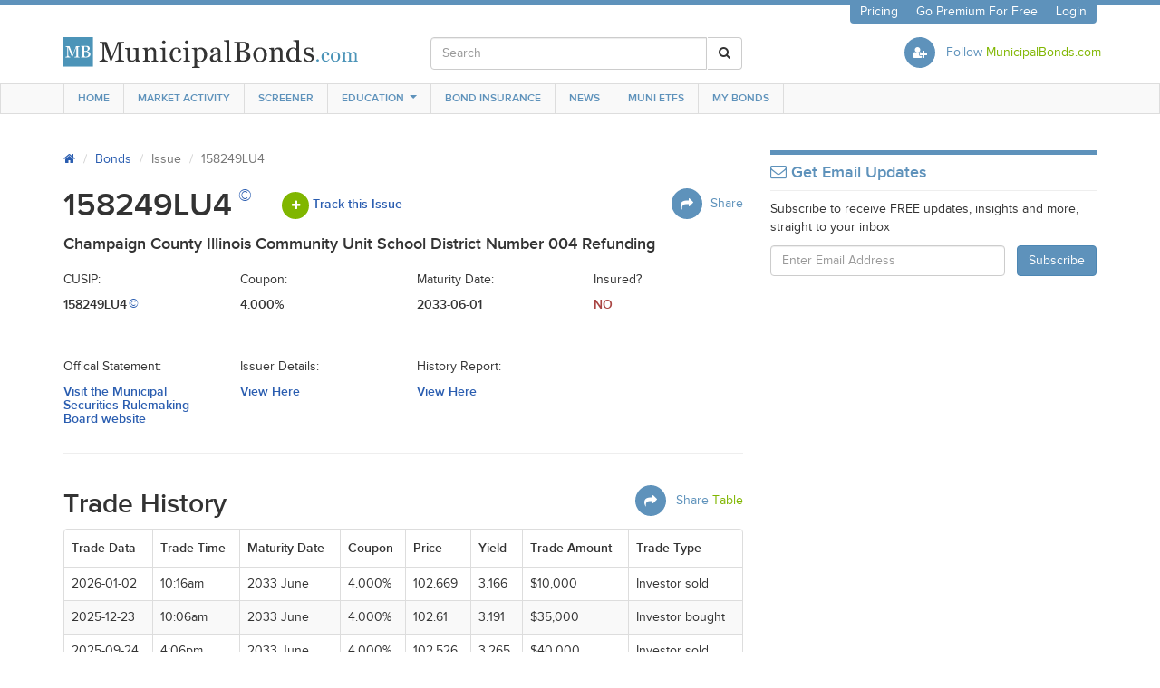

--- FILE ---
content_type: text/html; charset=utf-8
request_url: https://www.municipalbonds.com/bonds/issue/158249LU4/
body_size: 51593
content:
<!DOCTYPE html>
<html>
<head>
<script>window.NREUM||(NREUM={});NREUM.info={"beacon":"bam.nr-data.net","errorBeacon":"bam.nr-data.net","licenseKey":"a0d2ad3e0b","applicationID":"4614893","transactionName":"IV5XQ0RdCFoHEUtZQAxYWl5GUwhUDQ0ARxoAXldTRR0XXg0U","queueTime":0,"applicationTime":233,"agent":""}</script>
<script>(window.NREUM||(NREUM={})).init={ajax:{deny_list:["bam.nr-data.net"]},feature_flags:["soft_nav"]};(window.NREUM||(NREUM={})).loader_config={licenseKey:"a0d2ad3e0b",applicationID:"4614893",browserID:"4704667"};;/*! For license information please see nr-loader-rum-1.308.0.min.js.LICENSE.txt */
(()=>{var e,t,r={163:(e,t,r)=>{"use strict";r.d(t,{j:()=>E});var n=r(384),i=r(1741);var a=r(2555);r(860).K7.genericEvents;const s="experimental.resources",o="register",c=e=>{if(!e||"string"!=typeof e)return!1;try{document.createDocumentFragment().querySelector(e)}catch{return!1}return!0};var d=r(2614),u=r(944),l=r(8122);const f="[data-nr-mask]",g=e=>(0,l.a)(e,(()=>{const e={feature_flags:[],experimental:{allow_registered_children:!1,resources:!1},mask_selector:"*",block_selector:"[data-nr-block]",mask_input_options:{color:!1,date:!1,"datetime-local":!1,email:!1,month:!1,number:!1,range:!1,search:!1,tel:!1,text:!1,time:!1,url:!1,week:!1,textarea:!1,select:!1,password:!0}};return{ajax:{deny_list:void 0,block_internal:!0,enabled:!0,autoStart:!0},api:{get allow_registered_children(){return e.feature_flags.includes(o)||e.experimental.allow_registered_children},set allow_registered_children(t){e.experimental.allow_registered_children=t},duplicate_registered_data:!1},browser_consent_mode:{enabled:!1},distributed_tracing:{enabled:void 0,exclude_newrelic_header:void 0,cors_use_newrelic_header:void 0,cors_use_tracecontext_headers:void 0,allowed_origins:void 0},get feature_flags(){return e.feature_flags},set feature_flags(t){e.feature_flags=t},generic_events:{enabled:!0,autoStart:!0},harvest:{interval:30},jserrors:{enabled:!0,autoStart:!0},logging:{enabled:!0,autoStart:!0},metrics:{enabled:!0,autoStart:!0},obfuscate:void 0,page_action:{enabled:!0},page_view_event:{enabled:!0,autoStart:!0},page_view_timing:{enabled:!0,autoStart:!0},performance:{capture_marks:!1,capture_measures:!1,capture_detail:!0,resources:{get enabled(){return e.feature_flags.includes(s)||e.experimental.resources},set enabled(t){e.experimental.resources=t},asset_types:[],first_party_domains:[],ignore_newrelic:!0}},privacy:{cookies_enabled:!0},proxy:{assets:void 0,beacon:void 0},session:{expiresMs:d.wk,inactiveMs:d.BB},session_replay:{autoStart:!0,enabled:!1,preload:!1,sampling_rate:10,error_sampling_rate:100,collect_fonts:!1,inline_images:!1,fix_stylesheets:!0,mask_all_inputs:!0,get mask_text_selector(){return e.mask_selector},set mask_text_selector(t){c(t)?e.mask_selector="".concat(t,",").concat(f):""===t||null===t?e.mask_selector=f:(0,u.R)(5,t)},get block_class(){return"nr-block"},get ignore_class(){return"nr-ignore"},get mask_text_class(){return"nr-mask"},get block_selector(){return e.block_selector},set block_selector(t){c(t)?e.block_selector+=",".concat(t):""!==t&&(0,u.R)(6,t)},get mask_input_options(){return e.mask_input_options},set mask_input_options(t){t&&"object"==typeof t?e.mask_input_options={...t,password:!0}:(0,u.R)(7,t)}},session_trace:{enabled:!0,autoStart:!0},soft_navigations:{enabled:!0,autoStart:!0},spa:{enabled:!0,autoStart:!0},ssl:void 0,user_actions:{enabled:!0,elementAttributes:["id","className","tagName","type"]}}})());var p=r(6154),m=r(9324);let h=0;const v={buildEnv:m.F3,distMethod:m.Xs,version:m.xv,originTime:p.WN},b={consented:!1},y={appMetadata:{},get consented(){return this.session?.state?.consent||b.consented},set consented(e){b.consented=e},customTransaction:void 0,denyList:void 0,disabled:!1,harvester:void 0,isolatedBacklog:!1,isRecording:!1,loaderType:void 0,maxBytes:3e4,obfuscator:void 0,onerror:void 0,ptid:void 0,releaseIds:{},session:void 0,timeKeeper:void 0,registeredEntities:[],jsAttributesMetadata:{bytes:0},get harvestCount(){return++h}},_=e=>{const t=(0,l.a)(e,y),r=Object.keys(v).reduce((e,t)=>(e[t]={value:v[t],writable:!1,configurable:!0,enumerable:!0},e),{});return Object.defineProperties(t,r)};var w=r(5701);const x=e=>{const t=e.startsWith("http");e+="/",r.p=t?e:"https://"+e};var R=r(7836),k=r(3241);const A={accountID:void 0,trustKey:void 0,agentID:void 0,licenseKey:void 0,applicationID:void 0,xpid:void 0},S=e=>(0,l.a)(e,A),T=new Set;function E(e,t={},r,s){let{init:o,info:c,loader_config:d,runtime:u={},exposed:l=!0}=t;if(!c){const e=(0,n.pV)();o=e.init,c=e.info,d=e.loader_config}e.init=g(o||{}),e.loader_config=S(d||{}),c.jsAttributes??={},p.bv&&(c.jsAttributes.isWorker=!0),e.info=(0,a.D)(c);const f=e.init,m=[c.beacon,c.errorBeacon];T.has(e.agentIdentifier)||(f.proxy.assets&&(x(f.proxy.assets),m.push(f.proxy.assets)),f.proxy.beacon&&m.push(f.proxy.beacon),e.beacons=[...m],function(e){const t=(0,n.pV)();Object.getOwnPropertyNames(i.W.prototype).forEach(r=>{const n=i.W.prototype[r];if("function"!=typeof n||"constructor"===n)return;let a=t[r];e[r]&&!1!==e.exposed&&"micro-agent"!==e.runtime?.loaderType&&(t[r]=(...t)=>{const n=e[r](...t);return a?a(...t):n})})}(e),(0,n.US)("activatedFeatures",w.B)),u.denyList=[...f.ajax.deny_list||[],...f.ajax.block_internal?m:[]],u.ptid=e.agentIdentifier,u.loaderType=r,e.runtime=_(u),T.has(e.agentIdentifier)||(e.ee=R.ee.get(e.agentIdentifier),e.exposed=l,(0,k.W)({agentIdentifier:e.agentIdentifier,drained:!!w.B?.[e.agentIdentifier],type:"lifecycle",name:"initialize",feature:void 0,data:e.config})),T.add(e.agentIdentifier)}},384:(e,t,r)=>{"use strict";r.d(t,{NT:()=>s,US:()=>u,Zm:()=>o,bQ:()=>d,dV:()=>c,pV:()=>l});var n=r(6154),i=r(1863),a=r(1910);const s={beacon:"bam.nr-data.net",errorBeacon:"bam.nr-data.net"};function o(){return n.gm.NREUM||(n.gm.NREUM={}),void 0===n.gm.newrelic&&(n.gm.newrelic=n.gm.NREUM),n.gm.NREUM}function c(){let e=o();return e.o||(e.o={ST:n.gm.setTimeout,SI:n.gm.setImmediate||n.gm.setInterval,CT:n.gm.clearTimeout,XHR:n.gm.XMLHttpRequest,REQ:n.gm.Request,EV:n.gm.Event,PR:n.gm.Promise,MO:n.gm.MutationObserver,FETCH:n.gm.fetch,WS:n.gm.WebSocket},(0,a.i)(...Object.values(e.o))),e}function d(e,t){let r=o();r.initializedAgents??={},t.initializedAt={ms:(0,i.t)(),date:new Date},r.initializedAgents[e]=t}function u(e,t){o()[e]=t}function l(){return function(){let e=o();const t=e.info||{};e.info={beacon:s.beacon,errorBeacon:s.errorBeacon,...t}}(),function(){let e=o();const t=e.init||{};e.init={...t}}(),c(),function(){let e=o();const t=e.loader_config||{};e.loader_config={...t}}(),o()}},782:(e,t,r)=>{"use strict";r.d(t,{T:()=>n});const n=r(860).K7.pageViewTiming},860:(e,t,r)=>{"use strict";r.d(t,{$J:()=>u,K7:()=>c,P3:()=>d,XX:()=>i,Yy:()=>o,df:()=>a,qY:()=>n,v4:()=>s});const n="events",i="jserrors",a="browser/blobs",s="rum",o="browser/logs",c={ajax:"ajax",genericEvents:"generic_events",jserrors:i,logging:"logging",metrics:"metrics",pageAction:"page_action",pageViewEvent:"page_view_event",pageViewTiming:"page_view_timing",sessionReplay:"session_replay",sessionTrace:"session_trace",softNav:"soft_navigations",spa:"spa"},d={[c.pageViewEvent]:1,[c.pageViewTiming]:2,[c.metrics]:3,[c.jserrors]:4,[c.spa]:5,[c.ajax]:6,[c.sessionTrace]:7,[c.softNav]:8,[c.sessionReplay]:9,[c.logging]:10,[c.genericEvents]:11},u={[c.pageViewEvent]:s,[c.pageViewTiming]:n,[c.ajax]:n,[c.spa]:n,[c.softNav]:n,[c.metrics]:i,[c.jserrors]:i,[c.sessionTrace]:a,[c.sessionReplay]:a,[c.logging]:o,[c.genericEvents]:"ins"}},944:(e,t,r)=>{"use strict";r.d(t,{R:()=>i});var n=r(3241);function i(e,t){"function"==typeof console.debug&&(console.debug("New Relic Warning: https://github.com/newrelic/newrelic-browser-agent/blob/main/docs/warning-codes.md#".concat(e),t),(0,n.W)({agentIdentifier:null,drained:null,type:"data",name:"warn",feature:"warn",data:{code:e,secondary:t}}))}},1687:(e,t,r)=>{"use strict";r.d(t,{Ak:()=>d,Ze:()=>f,x3:()=>u});var n=r(3241),i=r(7836),a=r(3606),s=r(860),o=r(2646);const c={};function d(e,t){const r={staged:!1,priority:s.P3[t]||0};l(e),c[e].get(t)||c[e].set(t,r)}function u(e,t){e&&c[e]&&(c[e].get(t)&&c[e].delete(t),p(e,t,!1),c[e].size&&g(e))}function l(e){if(!e)throw new Error("agentIdentifier required");c[e]||(c[e]=new Map)}function f(e="",t="feature",r=!1){if(l(e),!e||!c[e].get(t)||r)return p(e,t);c[e].get(t).staged=!0,g(e)}function g(e){const t=Array.from(c[e]);t.every(([e,t])=>t.staged)&&(t.sort((e,t)=>e[1].priority-t[1].priority),t.forEach(([t])=>{c[e].delete(t),p(e,t)}))}function p(e,t,r=!0){const s=e?i.ee.get(e):i.ee,c=a.i.handlers;if(!s.aborted&&s.backlog&&c){if((0,n.W)({agentIdentifier:e,type:"lifecycle",name:"drain",feature:t}),r){const e=s.backlog[t],r=c[t];if(r){for(let t=0;e&&t<e.length;++t)m(e[t],r);Object.entries(r).forEach(([e,t])=>{Object.values(t||{}).forEach(t=>{t[0]?.on&&t[0]?.context()instanceof o.y&&t[0].on(e,t[1])})})}}s.isolatedBacklog||delete c[t],s.backlog[t]=null,s.emit("drain-"+t,[])}}function m(e,t){var r=e[1];Object.values(t[r]||{}).forEach(t=>{var r=e[0];if(t[0]===r){var n=t[1],i=e[3],a=e[2];n.apply(i,a)}})}},1738:(e,t,r)=>{"use strict";r.d(t,{U:()=>g,Y:()=>f});var n=r(3241),i=r(9908),a=r(1863),s=r(944),o=r(5701),c=r(3969),d=r(8362),u=r(860),l=r(4261);function f(e,t,r,a){const f=a||r;!f||f[e]&&f[e]!==d.d.prototype[e]||(f[e]=function(){(0,i.p)(c.xV,["API/"+e+"/called"],void 0,u.K7.metrics,r.ee),(0,n.W)({agentIdentifier:r.agentIdentifier,drained:!!o.B?.[r.agentIdentifier],type:"data",name:"api",feature:l.Pl+e,data:{}});try{return t.apply(this,arguments)}catch(e){(0,s.R)(23,e)}})}function g(e,t,r,n,s){const o=e.info;null===r?delete o.jsAttributes[t]:o.jsAttributes[t]=r,(s||null===r)&&(0,i.p)(l.Pl+n,[(0,a.t)(),t,r],void 0,"session",e.ee)}},1741:(e,t,r)=>{"use strict";r.d(t,{W:()=>a});var n=r(944),i=r(4261);class a{#e(e,...t){if(this[e]!==a.prototype[e])return this[e](...t);(0,n.R)(35,e)}addPageAction(e,t){return this.#e(i.hG,e,t)}register(e){return this.#e(i.eY,e)}recordCustomEvent(e,t){return this.#e(i.fF,e,t)}setPageViewName(e,t){return this.#e(i.Fw,e,t)}setCustomAttribute(e,t,r){return this.#e(i.cD,e,t,r)}noticeError(e,t){return this.#e(i.o5,e,t)}setUserId(e,t=!1){return this.#e(i.Dl,e,t)}setApplicationVersion(e){return this.#e(i.nb,e)}setErrorHandler(e){return this.#e(i.bt,e)}addRelease(e,t){return this.#e(i.k6,e,t)}log(e,t){return this.#e(i.$9,e,t)}start(){return this.#e(i.d3)}finished(e){return this.#e(i.BL,e)}recordReplay(){return this.#e(i.CH)}pauseReplay(){return this.#e(i.Tb)}addToTrace(e){return this.#e(i.U2,e)}setCurrentRouteName(e){return this.#e(i.PA,e)}interaction(e){return this.#e(i.dT,e)}wrapLogger(e,t,r){return this.#e(i.Wb,e,t,r)}measure(e,t){return this.#e(i.V1,e,t)}consent(e){return this.#e(i.Pv,e)}}},1863:(e,t,r)=>{"use strict";function n(){return Math.floor(performance.now())}r.d(t,{t:()=>n})},1910:(e,t,r)=>{"use strict";r.d(t,{i:()=>a});var n=r(944);const i=new Map;function a(...e){return e.every(e=>{if(i.has(e))return i.get(e);const t="function"==typeof e?e.toString():"",r=t.includes("[native code]"),a=t.includes("nrWrapper");return r||a||(0,n.R)(64,e?.name||t),i.set(e,r),r})}},2555:(e,t,r)=>{"use strict";r.d(t,{D:()=>o,f:()=>s});var n=r(384),i=r(8122);const a={beacon:n.NT.beacon,errorBeacon:n.NT.errorBeacon,licenseKey:void 0,applicationID:void 0,sa:void 0,queueTime:void 0,applicationTime:void 0,ttGuid:void 0,user:void 0,account:void 0,product:void 0,extra:void 0,jsAttributes:{},userAttributes:void 0,atts:void 0,transactionName:void 0,tNamePlain:void 0};function s(e){try{return!!e.licenseKey&&!!e.errorBeacon&&!!e.applicationID}catch(e){return!1}}const o=e=>(0,i.a)(e,a)},2614:(e,t,r)=>{"use strict";r.d(t,{BB:()=>s,H3:()=>n,g:()=>d,iL:()=>c,tS:()=>o,uh:()=>i,wk:()=>a});const n="NRBA",i="SESSION",a=144e5,s=18e5,o={STARTED:"session-started",PAUSE:"session-pause",RESET:"session-reset",RESUME:"session-resume",UPDATE:"session-update"},c={SAME_TAB:"same-tab",CROSS_TAB:"cross-tab"},d={OFF:0,FULL:1,ERROR:2}},2646:(e,t,r)=>{"use strict";r.d(t,{y:()=>n});class n{constructor(e){this.contextId=e}}},2843:(e,t,r)=>{"use strict";r.d(t,{G:()=>a,u:()=>i});var n=r(3878);function i(e,t=!1,r,i){(0,n.DD)("visibilitychange",function(){if(t)return void("hidden"===document.visibilityState&&e());e(document.visibilityState)},r,i)}function a(e,t,r){(0,n.sp)("pagehide",e,t,r)}},3241:(e,t,r)=>{"use strict";r.d(t,{W:()=>a});var n=r(6154);const i="newrelic";function a(e={}){try{n.gm.dispatchEvent(new CustomEvent(i,{detail:e}))}catch(e){}}},3606:(e,t,r)=>{"use strict";r.d(t,{i:()=>a});var n=r(9908);a.on=s;var i=a.handlers={};function a(e,t,r,a){s(a||n.d,i,e,t,r)}function s(e,t,r,i,a){a||(a="feature"),e||(e=n.d);var s=t[a]=t[a]||{};(s[r]=s[r]||[]).push([e,i])}},3878:(e,t,r)=>{"use strict";function n(e,t){return{capture:e,passive:!1,signal:t}}function i(e,t,r=!1,i){window.addEventListener(e,t,n(r,i))}function a(e,t,r=!1,i){document.addEventListener(e,t,n(r,i))}r.d(t,{DD:()=>a,jT:()=>n,sp:()=>i})},3969:(e,t,r)=>{"use strict";r.d(t,{TZ:()=>n,XG:()=>o,rs:()=>i,xV:()=>s,z_:()=>a});const n=r(860).K7.metrics,i="sm",a="cm",s="storeSupportabilityMetrics",o="storeEventMetrics"},4234:(e,t,r)=>{"use strict";r.d(t,{W:()=>a});var n=r(7836),i=r(1687);class a{constructor(e,t){this.agentIdentifier=e,this.ee=n.ee.get(e),this.featureName=t,this.blocked=!1}deregisterDrain(){(0,i.x3)(this.agentIdentifier,this.featureName)}}},4261:(e,t,r)=>{"use strict";r.d(t,{$9:()=>d,BL:()=>o,CH:()=>g,Dl:()=>_,Fw:()=>y,PA:()=>h,Pl:()=>n,Pv:()=>k,Tb:()=>l,U2:()=>a,V1:()=>R,Wb:()=>x,bt:()=>b,cD:()=>v,d3:()=>w,dT:()=>c,eY:()=>p,fF:()=>f,hG:()=>i,k6:()=>s,nb:()=>m,o5:()=>u});const n="api-",i="addPageAction",a="addToTrace",s="addRelease",o="finished",c="interaction",d="log",u="noticeError",l="pauseReplay",f="recordCustomEvent",g="recordReplay",p="register",m="setApplicationVersion",h="setCurrentRouteName",v="setCustomAttribute",b="setErrorHandler",y="setPageViewName",_="setUserId",w="start",x="wrapLogger",R="measure",k="consent"},5289:(e,t,r)=>{"use strict";r.d(t,{GG:()=>s,Qr:()=>c,sB:()=>o});var n=r(3878),i=r(6389);function a(){return"undefined"==typeof document||"complete"===document.readyState}function s(e,t){if(a())return e();const r=(0,i.J)(e),s=setInterval(()=>{a()&&(clearInterval(s),r())},500);(0,n.sp)("load",r,t)}function o(e){if(a())return e();(0,n.DD)("DOMContentLoaded",e)}function c(e){if(a())return e();(0,n.sp)("popstate",e)}},5607:(e,t,r)=>{"use strict";r.d(t,{W:()=>n});const n=(0,r(9566).bz)()},5701:(e,t,r)=>{"use strict";r.d(t,{B:()=>a,t:()=>s});var n=r(3241);const i=new Set,a={};function s(e,t){const r=t.agentIdentifier;a[r]??={},e&&"object"==typeof e&&(i.has(r)||(t.ee.emit("rumresp",[e]),a[r]=e,i.add(r),(0,n.W)({agentIdentifier:r,loaded:!0,drained:!0,type:"lifecycle",name:"load",feature:void 0,data:e})))}},6154:(e,t,r)=>{"use strict";r.d(t,{OF:()=>c,RI:()=>i,WN:()=>u,bv:()=>a,eN:()=>l,gm:()=>s,mw:()=>o,sb:()=>d});var n=r(1863);const i="undefined"!=typeof window&&!!window.document,a="undefined"!=typeof WorkerGlobalScope&&("undefined"!=typeof self&&self instanceof WorkerGlobalScope&&self.navigator instanceof WorkerNavigator||"undefined"!=typeof globalThis&&globalThis instanceof WorkerGlobalScope&&globalThis.navigator instanceof WorkerNavigator),s=i?window:"undefined"!=typeof WorkerGlobalScope&&("undefined"!=typeof self&&self instanceof WorkerGlobalScope&&self||"undefined"!=typeof globalThis&&globalThis instanceof WorkerGlobalScope&&globalThis),o=Boolean("hidden"===s?.document?.visibilityState),c=/iPad|iPhone|iPod/.test(s.navigator?.userAgent),d=c&&"undefined"==typeof SharedWorker,u=((()=>{const e=s.navigator?.userAgent?.match(/Firefox[/\s](\d+\.\d+)/);Array.isArray(e)&&e.length>=2&&e[1]})(),Date.now()-(0,n.t)()),l=()=>"undefined"!=typeof PerformanceNavigationTiming&&s?.performance?.getEntriesByType("navigation")?.[0]?.responseStart},6389:(e,t,r)=>{"use strict";function n(e,t=500,r={}){const n=r?.leading||!1;let i;return(...r)=>{n&&void 0===i&&(e.apply(this,r),i=setTimeout(()=>{i=clearTimeout(i)},t)),n||(clearTimeout(i),i=setTimeout(()=>{e.apply(this,r)},t))}}function i(e){let t=!1;return(...r)=>{t||(t=!0,e.apply(this,r))}}r.d(t,{J:()=>i,s:()=>n})},6630:(e,t,r)=>{"use strict";r.d(t,{T:()=>n});const n=r(860).K7.pageViewEvent},7699:(e,t,r)=>{"use strict";r.d(t,{It:()=>a,KC:()=>o,No:()=>i,qh:()=>s});var n=r(860);const i=16e3,a=1e6,s="SESSION_ERROR",o={[n.K7.logging]:!0,[n.K7.genericEvents]:!1,[n.K7.jserrors]:!1,[n.K7.ajax]:!1}},7836:(e,t,r)=>{"use strict";r.d(t,{P:()=>o,ee:()=>c});var n=r(384),i=r(8990),a=r(2646),s=r(5607);const o="nr@context:".concat(s.W),c=function e(t,r){var n={},s={},u={},l=!1;try{l=16===r.length&&d.initializedAgents?.[r]?.runtime.isolatedBacklog}catch(e){}var f={on:p,addEventListener:p,removeEventListener:function(e,t){var r=n[e];if(!r)return;for(var i=0;i<r.length;i++)r[i]===t&&r.splice(i,1)},emit:function(e,r,n,i,a){!1!==a&&(a=!0);if(c.aborted&&!i)return;t&&a&&t.emit(e,r,n);var o=g(n);m(e).forEach(e=>{e.apply(o,r)});var d=v()[s[e]];d&&d.push([f,e,r,o]);return o},get:h,listeners:m,context:g,buffer:function(e,t){const r=v();if(t=t||"feature",f.aborted)return;Object.entries(e||{}).forEach(([e,n])=>{s[n]=t,t in r||(r[t]=[])})},abort:function(){f._aborted=!0,Object.keys(f.backlog).forEach(e=>{delete f.backlog[e]})},isBuffering:function(e){return!!v()[s[e]]},debugId:r,backlog:l?{}:t&&"object"==typeof t.backlog?t.backlog:{},isolatedBacklog:l};return Object.defineProperty(f,"aborted",{get:()=>{let e=f._aborted||!1;return e||(t&&(e=t.aborted),e)}}),f;function g(e){return e&&e instanceof a.y?e:e?(0,i.I)(e,o,()=>new a.y(o)):new a.y(o)}function p(e,t){n[e]=m(e).concat(t)}function m(e){return n[e]||[]}function h(t){return u[t]=u[t]||e(f,t)}function v(){return f.backlog}}(void 0,"globalEE"),d=(0,n.Zm)();d.ee||(d.ee=c)},8122:(e,t,r)=>{"use strict";r.d(t,{a:()=>i});var n=r(944);function i(e,t){try{if(!e||"object"!=typeof e)return(0,n.R)(3);if(!t||"object"!=typeof t)return(0,n.R)(4);const r=Object.create(Object.getPrototypeOf(t),Object.getOwnPropertyDescriptors(t)),a=0===Object.keys(r).length?e:r;for(let s in a)if(void 0!==e[s])try{if(null===e[s]){r[s]=null;continue}Array.isArray(e[s])&&Array.isArray(t[s])?r[s]=Array.from(new Set([...e[s],...t[s]])):"object"==typeof e[s]&&"object"==typeof t[s]?r[s]=i(e[s],t[s]):r[s]=e[s]}catch(e){r[s]||(0,n.R)(1,e)}return r}catch(e){(0,n.R)(2,e)}}},8362:(e,t,r)=>{"use strict";r.d(t,{d:()=>a});var n=r(9566),i=r(1741);class a extends i.W{agentIdentifier=(0,n.LA)(16)}},8374:(e,t,r)=>{r.nc=(()=>{try{return document?.currentScript?.nonce}catch(e){}return""})()},8990:(e,t,r)=>{"use strict";r.d(t,{I:()=>i});var n=Object.prototype.hasOwnProperty;function i(e,t,r){if(n.call(e,t))return e[t];var i=r();if(Object.defineProperty&&Object.keys)try{return Object.defineProperty(e,t,{value:i,writable:!0,enumerable:!1}),i}catch(e){}return e[t]=i,i}},9324:(e,t,r)=>{"use strict";r.d(t,{F3:()=>i,Xs:()=>a,xv:()=>n});const n="1.308.0",i="PROD",a="CDN"},9566:(e,t,r)=>{"use strict";r.d(t,{LA:()=>o,bz:()=>s});var n=r(6154);const i="xxxxxxxx-xxxx-4xxx-yxxx-xxxxxxxxxxxx";function a(e,t){return e?15&e[t]:16*Math.random()|0}function s(){const e=n.gm?.crypto||n.gm?.msCrypto;let t,r=0;return e&&e.getRandomValues&&(t=e.getRandomValues(new Uint8Array(30))),i.split("").map(e=>"x"===e?a(t,r++).toString(16):"y"===e?(3&a()|8).toString(16):e).join("")}function o(e){const t=n.gm?.crypto||n.gm?.msCrypto;let r,i=0;t&&t.getRandomValues&&(r=t.getRandomValues(new Uint8Array(e)));const s=[];for(var o=0;o<e;o++)s.push(a(r,i++).toString(16));return s.join("")}},9908:(e,t,r)=>{"use strict";r.d(t,{d:()=>n,p:()=>i});var n=r(7836).ee.get("handle");function i(e,t,r,i,a){a?(a.buffer([e],i),a.emit(e,t,r)):(n.buffer([e],i),n.emit(e,t,r))}}},n={};function i(e){var t=n[e];if(void 0!==t)return t.exports;var a=n[e]={exports:{}};return r[e](a,a.exports,i),a.exports}i.m=r,i.d=(e,t)=>{for(var r in t)i.o(t,r)&&!i.o(e,r)&&Object.defineProperty(e,r,{enumerable:!0,get:t[r]})},i.f={},i.e=e=>Promise.all(Object.keys(i.f).reduce((t,r)=>(i.f[r](e,t),t),[])),i.u=e=>"nr-rum-1.308.0.min.js",i.o=(e,t)=>Object.prototype.hasOwnProperty.call(e,t),e={},t="NRBA-1.308.0.PROD:",i.l=(r,n,a,s)=>{if(e[r])e[r].push(n);else{var o,c;if(void 0!==a)for(var d=document.getElementsByTagName("script"),u=0;u<d.length;u++){var l=d[u];if(l.getAttribute("src")==r||l.getAttribute("data-webpack")==t+a){o=l;break}}if(!o){c=!0;var f={296:"sha512-+MIMDsOcckGXa1EdWHqFNv7P+JUkd5kQwCBr3KE6uCvnsBNUrdSt4a/3/L4j4TxtnaMNjHpza2/erNQbpacJQA=="};(o=document.createElement("script")).charset="utf-8",i.nc&&o.setAttribute("nonce",i.nc),o.setAttribute("data-webpack",t+a),o.src=r,0!==o.src.indexOf(window.location.origin+"/")&&(o.crossOrigin="anonymous"),f[s]&&(o.integrity=f[s])}e[r]=[n];var g=(t,n)=>{o.onerror=o.onload=null,clearTimeout(p);var i=e[r];if(delete e[r],o.parentNode&&o.parentNode.removeChild(o),i&&i.forEach(e=>e(n)),t)return t(n)},p=setTimeout(g.bind(null,void 0,{type:"timeout",target:o}),12e4);o.onerror=g.bind(null,o.onerror),o.onload=g.bind(null,o.onload),c&&document.head.appendChild(o)}},i.r=e=>{"undefined"!=typeof Symbol&&Symbol.toStringTag&&Object.defineProperty(e,Symbol.toStringTag,{value:"Module"}),Object.defineProperty(e,"__esModule",{value:!0})},i.p="https://js-agent.newrelic.com/",(()=>{var e={374:0,840:0};i.f.j=(t,r)=>{var n=i.o(e,t)?e[t]:void 0;if(0!==n)if(n)r.push(n[2]);else{var a=new Promise((r,i)=>n=e[t]=[r,i]);r.push(n[2]=a);var s=i.p+i.u(t),o=new Error;i.l(s,r=>{if(i.o(e,t)&&(0!==(n=e[t])&&(e[t]=void 0),n)){var a=r&&("load"===r.type?"missing":r.type),s=r&&r.target&&r.target.src;o.message="Loading chunk "+t+" failed: ("+a+": "+s+")",o.name="ChunkLoadError",o.type=a,o.request=s,n[1](o)}},"chunk-"+t,t)}};var t=(t,r)=>{var n,a,[s,o,c]=r,d=0;if(s.some(t=>0!==e[t])){for(n in o)i.o(o,n)&&(i.m[n]=o[n]);if(c)c(i)}for(t&&t(r);d<s.length;d++)a=s[d],i.o(e,a)&&e[a]&&e[a][0](),e[a]=0},r=self["webpackChunk:NRBA-1.308.0.PROD"]=self["webpackChunk:NRBA-1.308.0.PROD"]||[];r.forEach(t.bind(null,0)),r.push=t.bind(null,r.push.bind(r))})(),(()=>{"use strict";i(8374);var e=i(8362),t=i(860);const r=Object.values(t.K7);var n=i(163);var a=i(9908),s=i(1863),o=i(4261),c=i(1738);var d=i(1687),u=i(4234),l=i(5289),f=i(6154),g=i(944),p=i(384);const m=e=>f.RI&&!0===e?.privacy.cookies_enabled;function h(e){return!!(0,p.dV)().o.MO&&m(e)&&!0===e?.session_trace.enabled}var v=i(6389),b=i(7699);class y extends u.W{constructor(e,t){super(e.agentIdentifier,t),this.agentRef=e,this.abortHandler=void 0,this.featAggregate=void 0,this.loadedSuccessfully=void 0,this.onAggregateImported=new Promise(e=>{this.loadedSuccessfully=e}),this.deferred=Promise.resolve(),!1===e.init[this.featureName].autoStart?this.deferred=new Promise((t,r)=>{this.ee.on("manual-start-all",(0,v.J)(()=>{(0,d.Ak)(e.agentIdentifier,this.featureName),t()}))}):(0,d.Ak)(e.agentIdentifier,t)}importAggregator(e,t,r={}){if(this.featAggregate)return;const n=async()=>{let n;await this.deferred;try{if(m(e.init)){const{setupAgentSession:t}=await i.e(296).then(i.bind(i,3305));n=t(e)}}catch(e){(0,g.R)(20,e),this.ee.emit("internal-error",[e]),(0,a.p)(b.qh,[e],void 0,this.featureName,this.ee)}try{if(!this.#t(this.featureName,n,e.init))return(0,d.Ze)(this.agentIdentifier,this.featureName),void this.loadedSuccessfully(!1);const{Aggregate:i}=await t();this.featAggregate=new i(e,r),e.runtime.harvester.initializedAggregates.push(this.featAggregate),this.loadedSuccessfully(!0)}catch(e){(0,g.R)(34,e),this.abortHandler?.(),(0,d.Ze)(this.agentIdentifier,this.featureName,!0),this.loadedSuccessfully(!1),this.ee&&this.ee.abort()}};f.RI?(0,l.GG)(()=>n(),!0):n()}#t(e,r,n){if(this.blocked)return!1;switch(e){case t.K7.sessionReplay:return h(n)&&!!r;case t.K7.sessionTrace:return!!r;default:return!0}}}var _=i(6630),w=i(2614),x=i(3241);class R extends y{static featureName=_.T;constructor(e){var t;super(e,_.T),this.setupInspectionEvents(e.agentIdentifier),t=e,(0,c.Y)(o.Fw,function(e,r){"string"==typeof e&&("/"!==e.charAt(0)&&(e="/"+e),t.runtime.customTransaction=(r||"http://custom.transaction")+e,(0,a.p)(o.Pl+o.Fw,[(0,s.t)()],void 0,void 0,t.ee))},t),this.importAggregator(e,()=>i.e(296).then(i.bind(i,3943)))}setupInspectionEvents(e){const t=(t,r)=>{t&&(0,x.W)({agentIdentifier:e,timeStamp:t.timeStamp,loaded:"complete"===t.target.readyState,type:"window",name:r,data:t.target.location+""})};(0,l.sB)(e=>{t(e,"DOMContentLoaded")}),(0,l.GG)(e=>{t(e,"load")}),(0,l.Qr)(e=>{t(e,"navigate")}),this.ee.on(w.tS.UPDATE,(t,r)=>{(0,x.W)({agentIdentifier:e,type:"lifecycle",name:"session",data:r})})}}class k extends e.d{constructor(e){var t;(super(),f.gm)?(this.features={},(0,p.bQ)(this.agentIdentifier,this),this.desiredFeatures=new Set(e.features||[]),this.desiredFeatures.add(R),(0,n.j)(this,e,e.loaderType||"agent"),t=this,(0,c.Y)(o.cD,function(e,r,n=!1){if("string"==typeof e){if(["string","number","boolean"].includes(typeof r)||null===r)return(0,c.U)(t,e,r,o.cD,n);(0,g.R)(40,typeof r)}else(0,g.R)(39,typeof e)},t),function(e){(0,c.Y)(o.Dl,function(t,r=!1){if("string"!=typeof t&&null!==t)return void(0,g.R)(41,typeof t);const n=e.info.jsAttributes["enduser.id"];r&&null!=n&&n!==t?(0,a.p)(o.Pl+"setUserIdAndResetSession",[t],void 0,"session",e.ee):(0,c.U)(e,"enduser.id",t,o.Dl,!0)},e)}(this),function(e){(0,c.Y)(o.nb,function(t){if("string"==typeof t||null===t)return(0,c.U)(e,"application.version",t,o.nb,!1);(0,g.R)(42,typeof t)},e)}(this),function(e){(0,c.Y)(o.d3,function(){e.ee.emit("manual-start-all")},e)}(this),function(e){(0,c.Y)(o.Pv,function(t=!0){if("boolean"==typeof t){if((0,a.p)(o.Pl+o.Pv,[t],void 0,"session",e.ee),e.runtime.consented=t,t){const t=e.features.page_view_event;t.onAggregateImported.then(e=>{const r=t.featAggregate;e&&!r.sentRum&&r.sendRum()})}}else(0,g.R)(65,typeof t)},e)}(this),this.run()):(0,g.R)(21)}get config(){return{info:this.info,init:this.init,loader_config:this.loader_config,runtime:this.runtime}}get api(){return this}run(){try{const e=function(e){const t={};return r.forEach(r=>{t[r]=!!e[r]?.enabled}),t}(this.init),n=[...this.desiredFeatures];n.sort((e,r)=>t.P3[e.featureName]-t.P3[r.featureName]),n.forEach(r=>{if(!e[r.featureName]&&r.featureName!==t.K7.pageViewEvent)return;if(r.featureName===t.K7.spa)return void(0,g.R)(67);const n=function(e){switch(e){case t.K7.ajax:return[t.K7.jserrors];case t.K7.sessionTrace:return[t.K7.ajax,t.K7.pageViewEvent];case t.K7.sessionReplay:return[t.K7.sessionTrace];case t.K7.pageViewTiming:return[t.K7.pageViewEvent];default:return[]}}(r.featureName).filter(e=>!(e in this.features));n.length>0&&(0,g.R)(36,{targetFeature:r.featureName,missingDependencies:n}),this.features[r.featureName]=new r(this)})}catch(e){(0,g.R)(22,e);for(const e in this.features)this.features[e].abortHandler?.();const t=(0,p.Zm)();delete t.initializedAgents[this.agentIdentifier]?.features,delete this.sharedAggregator;return t.ee.get(this.agentIdentifier).abort(),!1}}}var A=i(2843),S=i(782);class T extends y{static featureName=S.T;constructor(e){super(e,S.T),f.RI&&((0,A.u)(()=>(0,a.p)("docHidden",[(0,s.t)()],void 0,S.T,this.ee),!0),(0,A.G)(()=>(0,a.p)("winPagehide",[(0,s.t)()],void 0,S.T,this.ee)),this.importAggregator(e,()=>i.e(296).then(i.bind(i,2117))))}}var E=i(3969);class I extends y{static featureName=E.TZ;constructor(e){super(e,E.TZ),f.RI&&document.addEventListener("securitypolicyviolation",e=>{(0,a.p)(E.xV,["Generic/CSPViolation/Detected"],void 0,this.featureName,this.ee)}),this.importAggregator(e,()=>i.e(296).then(i.bind(i,9623)))}}new k({features:[R,T,I],loaderType:"lite"})})()})();</script>
<script type="text/javascript">window.user_id=undefined;window.cached='false';window.user_name='';window.user_expired=false;</script>
<meta name="cache_key" content="754881973b04e3ee5dbaf81cea717ee6"/>
<title>158249LU4: Champaign County Illinois Community Unit School District Number 004 Refunding</title>
<meta content='Researching 158249LU4? Look no further. Use our tools and research to aid in your municipal bond decision making.' name='description'>
<meta content='Sather 1.44.0' name='generator'>
<meta content='width=device-width, initial-scale=1.0, maximum-scale=1.0' name='viewport'>
<script src="//cdn.optimizely.com/js/90945601.js"></script>
<script src="/assets/tikkanen/analytics-dfe8dd256b283349c17d42a828d4c95d.js"></script>
<link href="/assets/xxfavicon-789272b4b274ad4b31ffd91e538d9a77.ico,Mic.GZspWJWfxb.webp.pagespeed.ic.1mKZZmpE82.webp" rel="shortcut icon" type="image/vnd.microsoft.icon"/>
<!--
Components Versions:
Core <1.44.0>
Engine: Municipalbonds <2.20.0>
Backend <1.14.21>
Tikkanen <1.34.0>
-->
<link href="/assets/xapple-touch-icon-c6218813ced10338e750238ab6a26c12.png.pagespeed.ic._CwB6EE9VW.webp" rel="apple-touch-icon" type="image/png"/>
<link href="/assets/xapple-touch-icon-precomposed-c6218813ced10338e750238ab6a26c12.png.pagespeed.ic._CwB6EE9VW.webp" rel="apple-touch-icon-precomposed" type="image/png"/>
<link href="/assets/xapple-touch-icon-76x76-a75d028f58b43467b932ff6513f22425.png.pagespeed.ic.OIjqGLC2by.webp" rel="apple-touch-icon" sizes="76x76" type="image/png"/>
<link href="/assets/xapple-touch-icon-120x120-c6218813ced10338e750238ab6a26c12.png.pagespeed.ic._CwB6EE9VW.webp" rel="apple-touch-icon" sizes="120x120" type="image/png"/>
<link href="/assets/xapple-touch-icon-152x152-3e364197f616498506b943445c465c62.png.pagespeed.ic.ySCWXbOhNN.webp" rel="apple-touch-icon" sizes="152x152" type="image/png"/>
<link href="https://www.municipalbonds.com/feed/" rel="alternate" title="RSS" type="application/rss+xml"/>
<link href="//fonts.googleapis.com/css?family=PT+Serif:700" media="screen" rel="stylesheet"/>
<link href="/assets/A.municipalbonds-ed7a3f54eb509e18c7b0ba070d81756b.css.pagespeed.cf.tK-olKM6Kw.css" media="screen" rel="stylesheet"/>
<meta content='' property='og:description'>
<meta content='' name='twitter:description'>
<meta content="https://www.municipalbonds.com/assets/municipalbonds-logo-square-be13a114972c3f1621e1c391d7863a66.png" name="og:image"/>
<meta content='MunicipalBonds.com' property='og:site_name'>
<meta content='MunicipalBonds.com' property='og:title'>
<meta content='website' property='og:type'>
<meta content='www.municipalbonds.com' property='og:url'>
<meta content='summary_large_image' name='twitter:card'>
<meta content='www.municipalbonds.com' name='twitter:domain'>
<meta content="https://www.municipalbonds.com/assets/municipalbonds-logo-square-be13a114972c3f1621e1c391d7863a66.png" name="twitter:image:src"/>
<meta content='municipalbonds' name='twitter:site'>
<meta content='MunicipalBonds.com' name='twitter:title'>
<script type="text/javascript">Mitre.Analytics.enable({account:'UA-6730616-1',domain:'.MunicipalBonds.com',speedSample:100});var user_membership_level='Public';if(user_membership_level=='Public'&&document.cookie.indexOf('newsletter_hide=true')>-1){user_membership_level='Free Newsletter';}Mitre.Analytics.setCustomVar(1,'Membership Level',user_membership_level);Mitre.Analytics.setCustomVar(2,'Platform','Sather');Mitre.Analytics.setCustomVar(3,'Cached',window.cached);function getCookie(cname){var name=cname+"=";var ca=document.cookie.split(';');for(var i=0;i<ca.length;i++){var c=ca[i];while(c.charAt(0)==' '){c=c.substring(1);}if(c.indexOf(name)==0){var value=c.substring(name.length,c.length)
if(value==0){return'unknown';}else{return c.substring(name.length,c.length);}}}return"unknown";}Mitre.Analytics.setCustomVar(5,'Investor Type',getCookie('invstr_seg'));Mitre.Analytics.trackPageview();</script>
<script language='JavaScript1.1' src='//pixel.mathtag.com/event/js?mt_id=860465&mt_adid=151243&v1=&v2=&v3=&s1=&s2=&s3='></script>
<!-- Piwik -->
<script type="text/javascript">var _paq=_paq||[];_paq.push(["setDocumentTitle",document.domain+"/"+document.title]);_paq.push(["setCookieDomain","*.municipalbonds.com"]);_paq.push(["setDomains",["*.municipalbonds.com"]]);_paq.push(['trackPageView']);_paq.push(['enableLinkTracking']);(function(){var u="//beacon.mitremedia.org/";_paq.push(['setTrackerUrl',u+'piwik.php']);_paq.push(['setSiteId',6]);var d=document,g=d.createElement('script'),s=d.getElementsByTagName('script')[0];g.type='text/javascript';g.async=true;g.defer=true;g.src=u+'piwik.js';s.parentNode.insertBefore(g,s);})();function hotjar_piwik(){if(!hotjar_userid_ready())return
clearInterval(hotjar_piwik_check);window._paq.push(["setCustomVariable",2,"hotjar_id",window.hj.pageVisit.property.get("userId"),"visit"]);window._paq.push(['trackEvent','Hotjar','loaded']);}function hotjar_userid_ready(){return typeof hj!=='undefined'&&typeof hj.pageVisit!=='undefined'&&typeof hj.pageVisit.property!=='undefined'&&typeof hj.pageVisit.property.get("userId")=='string'}var hotjar_piwik_check=setInterval(hotjar_piwik,1000);</script>
<noscript><p><img src="//beacon.mitremedia.org/piwik.php?idsite=6" style="border:0;" alt=""/></p></noscript>
<!-- End Piwik Code -->
<script type='text/javascript'>;(function(window,document,undefined){var SERVED='dfp-unit-served',NOT_SERVED='dfp-unit-not-served',PLCEHLDROVRRDE='dfp-unit-placeholder-override',WIDTH_GT='dfp-unit-width-gt',WIDTH_LT='dfp-unit-width-lt',HEIGHT_GT='dfp-unit-height-gt',HEIGHT_LT='dfp-unit-height-lt',REMOVE_IFRAME='dfp-unit-remove-iframe',REMOVE_IFRAME_AGAIN='dfp-unit-remove-iframe-again',MANIPULATION='-manipulation',DISPLAY='data-ad-slot-defer',ONLOAD='dfp-unit-loaded';var clickTrackMap={};var queue=[];function postOnLoadFunction(event){if(window.jQuery){processEvent(event);}else{queue.push(event);}}document.addEventListener('DOMContentLoaded',function(){queue.forEach(processEvent);extractIframeSupplement();window.addEventListener('scroll',displayAds);});function processEvent(event){if(event.lineItemId){var iframeId='google_ads_iframe_'+event.slot.getSlotId().toString();clickTrackMap[iframeId]=event.lineItemId;}var id=event.slot.getSlotId().getDomId();var elements=window.jQuery('[data-dfp-unit~="'+id+'"]');elements.each(function(){var actions=[];var $el=window.jQuery(this);var push=pushData($el,actions);if(typeof window.placeholders=='object'&&$el.data('dfpUnitPlaceholderOverride')){push(PLCEHLDROVRRDE);applyManipulations($el,actions);return;}push(ONLOAD);if(event.isEmpty){push(NOT_SERVED);applyManipulations($el,actions);return;}push(SERVED);if($el.data(REMOVE_IFRAME)){try{removeIFrame($el,false);}catch(e){window.console.log(e);}}setTimeout(function(){if($el.data(REMOVE_IFRAME_AGAIN)){try{removeIFrame($el,true);}catch(e){window.console.log(e);}}},2000);if(event.size){var width=event.size[0];if($el.data(WIDTH_GT)<width)push(WIDTH_GT+MANIPULATION);if($el.data(WIDTH_LT)>width)push(WIDTH_LT+MANIPULATION);var height=event.size[1];if($el.data(HEIGHT_GT)<height)push(HEIGHT_GT+MANIPULATION);if($el.data(HEIGHT_LT)>height)push(HEIGHT_LT+MANIPULATION);}applyManipulations($el,actions);});}function applyManipulations($el,actions){for(var i=0;i<actions.length;i+=1){var action=actions[i];for(var name in action){if(!action.hasOwnProperty(name))continue;var args=action[name];var fn=$el[name];if(window.jQuery.isArray(args)){fn.apply($el,args);}else{fn.call($el,args);}}}}function pushData($el,list){return function(name){var data=$el.data(name);if(data){list.push(data);}};}function removeIFrame($el,secondTime){var $doc=window.jQuery(document);var $iframes=$el.find('iframe');$iframes.each(function(){$el.hide();var extracted=false;var iframe=this;var $iframe=window.jQuery(iframe);function extract(){$el.show();if(extracted||!iframe.contentDocument)return;var body=$iframe.contents().find('body').html();if(body.length){$el.html(body);$doc.ready(function(){eventKey=secondTime?'dfp.remove-iframe-again.inserted':'dfp.remove-iframe.inserted';$doc.trigger(eventKey,[$el]);});extracted=true;}}$iframe.on('load ready',extract);setTimeout(extract,2000);});}function extractIframeSupplement(){var $doc=window.jQuery(document);$doc.on('dfp.remove-iframe.inserted',function(event,$el){$el.find('[data-iframe-supplement]').each(function(){var value=$(this).data('iframe-supplement');$el.append(value);});});}function adVisible(el){var $el=$(el);var $window=$(window);var size=$el.attr(DISPLAY);var height=parseInt(size,10)||$el.height();var winTop=$window.scrollTop();var winBot=winTop+$window.height();var elTop=$el.offset().top;var elBot=elTop+height;return((elBot<=winBot)&&(elTop>=winTop));}function displayAds(){var ads=document.querySelectorAll('['+DISPLAY+']');for(var i=0,l=ads.length;i<l;i+=1){if(adVisible(ads[i])){googletag.cmd.push(function(){googletag.display(ads[i].id);});ads[i].removeAttribute(DISPLAY);}}}window.addEventListener('blur',function(){var el=document.activeElement;if(el.tagName!=='IFRAME')return;var lineItemId=clickTrackMap[el.id];if(!lineItemId)return;window._paq=window._paq||[];window._paq.push(['trackEvent','Ads','Click',''+lineItemId]);});window.postOnLoadFunction=postOnLoadFunction;}(window,document));</script>
<script>interstitialPostOnLoadFunction=function(event){if(event.isEmpty){}else{if(event.slot.getSlotId().getDomId()==='interstitial-ad'){if(event.size[0]===1&&event.size[1]===1)return;document.cookie='popup_modal_count=; Path=/; Expires=Thu, 01 Jan 1970 00:00:01 GMT;';if(typeof window.newsletterPopupTimeout!=='undefined'){clearTimeout(window.newsletterPopupTimeout);}$('#interstitial-modal').modal();}}};_html=document.documentElement;_html.addEventListener('mouseleave',handleMouseleave);popup=true;function handleMouseleave(e){if(e.clientY>20){return;}if(popup===false){return;}if(popup){$('#exit-intent-feature').html('<script>googletag.cmd.push(function() { googletag.display("exit-intent-feature"); });</scr'+'ipt>');$('#exit-intent-leaderboard').html('<script>googletag.cmd.push(function() { googletag.display("exit-intent-leaderboard"); });</scr'+'ipt>');popup=false;}};exitIntentPostOnLoadFunction=function(event){if(event.isEmpty){}else{if(event.slot.getSlotId().getDomId()==='exit-intent-leaderboard'||event.slot.getSlotId().getDomId()==='exit-intent-feature'){if(event.size[0]===1&&event.size[1]===1)return;if(event.size[0]>$('#exit-intent-modal .modal-dialog').width()){$('#exit-intent-modal .modal-dialog').width(event.size[0]+30);}$('#exit-intent-modal').modal();if(typeof displayTracked=='undefined'){displayTracked=true
Mitre.Analytics.trackEvent('Exit Interstitial','Impression','iShares 4Q15',undefined,true);}}}};allowedAds={'exit-intent-feature':'Right','exit-intent-stacked':'Right Stacked','exit-intent-leaderboard':'Bottom'};exitIntentEvents=function(event){var slotId=event.slot.getSlotElementId();var adName=allowedAds[slotId];if(!event.isEmpty&&adName){var id="google_ads_iframe_"+event.slot.getSlotId();var iframe=document.getElementById(id);$(iframe).contents().find("body").on("click",function(){Mitre.Analytics.trackEvent('Exit Interstitial',adName+' Ad Click','iShares 4Q15');});}};interstitialDelay=function(interstitial){$(interstitial).on('show.bs.modal',function(e){setTimeout(function(){$('.modal-backdrop.in').css('opacity','0.5');$(interstitial).css('opacity','1');},2000);})};</script>
<script>interstitialPostOnLoadFunction=function(event){if(event.isEmpty){}else{if(event.slot.getSlotId().getDomId()==='interstitial-ad'){if(event.size[0]===1&&event.size[1]===1)return;document.cookie='popup_modal_count=; Path=/; Expires=Thu, 01 Jan 1970 00:00:01 GMT;';if(typeof window.newsletterPopupTimeout!=='undefined'){clearTimeout(window.newsletterPopupTimeout);}$('#interstitial-modal').modal();}}};_html=document.documentElement;_html.addEventListener('mouseleave',handleMouseleave);popup=true;function handleMouseleave(e){if(e.clientY>20){return;}if(popup===false){return;}if(popup){$('#exit-intent-feature').html('<script>googletag.cmd.push(function() { googletag.display("exit-intent-feature"); });</scr'+'ipt>');$('#exit-intent-leaderboard').html('<script>googletag.cmd.push(function() { googletag.display("exit-intent-leaderboard"); });</scr'+'ipt>');popup=false;}};exitIntentPostOnLoadFunction=function(event){if(event.isEmpty){}else{if(event.slot.getSlotId().getDomId()==='exit-intent-leaderboard'||event.slot.getSlotId().getDomId()==='exit-intent-feature'){if(event.size[0]===1&&event.size[1]===1)return;if(event.size[0]>$('#exit-intent-modal .modal-dialog').width()){$('#exit-intent-modal .modal-dialog').width(event.size[0]+30);}$('#exit-intent-modal').modal();if(typeof displayTracked=='undefined'){displayTracked=true
Mitre.Analytics.trackEvent('Exit Interstitial','Impression','iShares 4Q15',undefined,true);}}}};allowedAds={'exit-intent-feature':'Right','exit-intent-stacked':'Right Stacked','exit-intent-leaderboard':'Bottom'};exitIntentEvents=function(event){var slotId=event.slot.getSlotElementId();var adName=allowedAds[slotId];if(!event.isEmpty&&adName){var id="google_ads_iframe_"+event.slot.getSlotId();var iframe=document.getElementById(id);$(iframe).contents().find("body").on("click",function(){Mitre.Analytics.trackEvent('Exit Interstitial',adName+' Ad Click','iShares 4Q15');});}};interstitialDelay=function(interstitial){$(interstitial).on('show.bs.modal',function(e){setTimeout(function(){$('.modal-backdrop.in').css('opacity','0.5');$(interstitial).css('opacity','1');},2000);})};</script>
<script type='text/javascript'>var googletag=googletag||{};googletag.cmd=googletag.cmd||[];(function(){var gads=document.createElement('script');gads.async=true;gads.type='text/javascript';var useSSL='https:'==document.location.protocol;gads.src=(useSSL?'https:':'http:')+'//securepubads.g.doubleclick.net/tag/js/gpt.js';var node=document.getElementsByTagName('script')[0];node.parentNode.insertBefore(gads,node);})();</script>
<script type='text/javascript'>googletag.cmd.push(function(){window.interstitialMapping=googletag.sizeMapping().addSize([0,0],[]).addSize([300,250],[[300,250],[300,600],[120,600],[160,600]]).addSize([970,200],[[300,250],[300,600],[120,600],[160,600],[640,480]]).build();window.stackedInterstitialMapping=googletag.sizeMapping().addSize([0,0],[]).addSize([300,250],[300,250]).addSize([970,600],[300,250]).build();window.leaderboardMapping=googletag.sizeMapping().addSize([0,0],[]).addSize([300,200],[300,250]).addSize([728,200],[728,90]).addSize([970,200],[[728,90],[970,90]]).addSize([970,400],[[728,90],[970,90],[970,250]]).build();window.inContentLeaderboardMapping=googletag.sizeMapping().addSize([0,0],[]).addSize([300,200],[300,250]).addSize([728,200],[728,90]).build();window.rectangleMapping=googletag.sizeMapping().addSize([0,0],[]).addSize([300,250],[[300,200],[300,250]]).addSize([970,600],[[300,200],[120,600],[160,600],[300,250],[300,600]]).build();window.blockableRectangleMapping=googletag.sizeMapping().addSize([0,0],[]).addSize([970,600],[[1,1],[300,600]]).build();window.stackedRectangleMapping=googletag.sizeMapping().addSize([0,0],[]).addSize([300,250],[300,250]).addSize([300,300],[[300,250],[300,300]]).addSize([970,600],[[300,250],[300,300]]).build();window.outOfContentMapping=googletag.sizeMapping().addSize([0,0],[]).addSize([1580,200],[[120,600],[160,600]]).addSize([1855,200],[[120,600],[160,600],[300,250],[300,600],[300,1050]]).build();window.stackedOutOfContentMapping=googletag.sizeMapping().addSize([0,0],[]).addSize([1855,200],[300,250]).build();window.exitIntentRectangleMapping=googletag.sizeMapping().addSize([0,0],[]).addSize([760,600],[[120,600],[160,600],[300,250],[300,600]]).build();window.exitIntentStackedRectangleMapping=googletag.sizeMapping().addSize([0,0],[]).addSize([760,600],[300,250]).build();window.exitIntentLeaderboardMapping=googletag.sizeMapping().addSize([0,0],[]).addSize([760,600],[728,90]).addSize([1000,600],[[728,90],[970,90]]).build();window.stickyLeaderboardMapping=googletag.sizeMapping().addSize([0,0],[]).addSize([300,250],[300,50]).addSize([320,250],[[300,50],[320,50]]).addSize([728,768],[728,90]).addSize([970,768],[[728,90],[970,90]]).build();window.a1_20Mapping=googletag.sizeMapping().addSize([0,0],[]).addSize([300,250],[[300,250]]).build();window.a1_21Mapping=googletag.sizeMapping().addSize([0,0],[]).addSize([768,200],[[300,250]]).build();window.a1_22Mapping=googletag.sizeMapping().addSize([0,0],[]).addSize([992,200],[[300,250]]).build();window.screener_none_mobile_leaderboardMapping=googletag.sizeMapping().addSize([0,0],[]).addSize([728,200],[728,90]).addSize([970,200],[[728,90],[970,90]]).addSize([970,400],[[728,90],[970,90],[970,250]]).build();window.screener_rectangleMapping=googletag.sizeMapping().addSize([0,0],[]).addSize([970,600],[[120,600],[160,600],[300,250],[300,600]]).build();window.screener_stacked_rectangleMapping=googletag.sizeMapping().addSize([0,0],[]).addSize([970,600],[300,250]).build();window.screener_rectangle_mobileMapping=googletag.sizeMapping().addSize([0,0],[]).addSize([300,250],[300,250]).addSize([970,600],[]).build();window.screener_stacked_rectangle_mobileMapping=googletag.sizeMapping().addSize([0,0],[]).addSize([300,250],[300,250]).addSize([970,600],[]).build();googletag.pubads().setTargeting('server',["production"]);googletag.pubads().setTargeting('property',["municipalbonds"]);googletag.pubads().setTargeting('sub_domain',["www"]);googletag.pubads().setTargeting('invstr_seg',["unknown"]);googletag.pubads().setTargeting('aum',["unknown"]);googletag.pubads().setTargeting('broker',["unknown"]);googletag.pubads().setTargeting('membership',["public"]);googletag.pubads().setTargeting('width',[browserWidth()]);googletag.pubads().collapseEmptyDivs();googletag.pubads().setCentering(true);googletag.pubads().addEventListener('slotRenderEnded',function(event){postOnLoadFunction(event);});googletag.pubads().addEventListener('slotRenderEnded',function(event){interstitialPostOnLoadFunction(event);});googletag.pubads().addEventListener('slotRenderEnded',function(event){exitIntentPostOnLoadFunction(event);});googletag.pubads().addEventListener('slotRenderEnded',function(event){exitIntentEvents(event);});googletag.pubads().addEventListener('slotRenderEnded',function(event){if(!event.isEmpty&&event.size&&event.size[0]>1&&event.size[1]>1){if(event.slot.getSlotId().getDomId()==='sticky-footer'&&!$.cookie('hide-sticky-footer')){$('.sticky-footer').removeClass('hidden');}}});googletag.enableServices();});function browserWidth(){if(window.innerWidth>=1855)return'1855-inf';if(window.innerWidth>=1580)return'1580-1854';if(window.innerWidth>=1200)return'1200-1579';if(window.innerWidth>=992)return'992-1199';if(window.innerWidth>=768)return'768-991';if(window.innerWidth>=480)return'480-767';return'0-479';}function addPageTargeting(target,value){tags=googletag.pubads().getTargeting(target)
if(tags.indexOf(value)===-1){tags.push(value);googletag.pubads().setTargeting(target,tags);}}setTimeout(function(){addPageTargeting('comp_exlsn_prevent','TRUE')},9000);var vast_dfp_params='cust_params=server%3Dproduction%26property%3Dmunicipalbonds%26sub_domain%3Dwww%26invstr_seg%3Dunknown%26aum%3Dunknown%26broker%3Dunknown%26membership%3Dpublic';</script>
</head>
<body>
<div id='survey-modals'></div>
<div class='header-area'>
<div class='header-survey' id='investor-survey'>
<button class='close pull-right'>
close
<span>&times;</span>
</button>
<div class='container'>
<div class='header-survey-question' data-survey-steps='[1]'>
<div class='header-survey-heading h2'>Welcome to MunicipalBonds.com. Please help us personalize your experience.</div>
<div class='header-survey-divider'>
<hr>
<div>
<span>Select the one that best describes you</span>
</div>
</div>
<div class='header-survey-btns'>
<button class='btn' data-answer='investor' data-name='Individual Investor'>
Individual Investor
<div class='fa fa-check'></div>
</button>
<button class='btn' data-answer='institutional' data-name='Institutional Investor'>
Institutional Investor
<div class='fa fa-check'></div>
</button>
<button class='btn' data-answer='advisor' data-name='Financial Advisor'>
Financial Advisor
<div class='fa fa-check'></div>
</button>
</div>
</div>
<div class='header-survey-mail hidden' data-survey-steps='[2]'>
<div class='header-survey-heading'>
<div class='h2'>Your personalized experience is almost ready.</div>
</div>
<div class='header-survey-divider'>
<hr>
<div>
<span class='hidden' data-survey-personalize='investor'>
Join other Individual Investors receiving FREE personalized market updates and research.
</span>
<span class='hidden' data-survey-personalize='institutional'>
Join other Institutional Investors receiving FREE personalized market updates and research.
</span>
<span class='hidden' data-survey-personalize='advisor'>
Join other Financial Advisors receiving FREE personalized market updates and research.
</span>
</div>
</div>
<form action='https://municipalbonds.us5.list-manage.com/subscribe/post?u=7eab376f4a9b7d1d63580ce58&amp;id=d7427882c9' class='validate form-inline' method='post'>
<div class='form-group'>
<input class='required email form-control' name='EMAIL' placeholder='Email Address' type='email'>
<input name='SIGNUP_LOC' type='hidden' value='investor-type'>
<input name='INVSTRTYPE' type='hidden'>
</div>
<input class='btn btn-secondary' name='subscribe' type='submit' value='Submit'>
<a class='header-survey-dismiss' href='#'>Not interested</a>
</form>
</div>
<div class='header-survey-thanks hidden' data-survey-steps='[3]'>
<div class='header-survey-heading' data-survey-personalize='answered'>
<div class='h2'>Thank you!</div>
<div class='h4'>Check your email and confirm your subscription to complete your personalized experience.</div>
</div>
<div class='header-survey-heading header-survey-dismissed hidden' data-survey-personalize='dismissed'>
<div class='h2'>Thank you for your submission, we hope you enjoy your experience</div>
</div>
</div>
</div>
</div>
<div id='header-alert' data-dfp-unit-remove-iframe='true' data-dfp-unit='header-alert'></div>
<script>googletag.cmd.push(function(){googletag.defineOutOfPageSlot('/2143012/mitre_webpage','header-alert').setTargeting('uri',["/bonds/issue/158249LU4"]).setTargeting('slot_name',["A10-6"]).addService(googletag.pubads());googletag.display('header-alert');});</script>
<div class='navmenu navmenu-fixed-left' id='off-canvas-nav'>
<ul class='nav navmenu-nav mm-user-links'>
<li><a href="https://www.municipalbonds.com/register/">Free Premium Signup</a></li>
<li><a href="https://www.municipalbonds.com/login/">Login</a></li>
</ul>
<hr>
<ul class='nav navmenu-nav' data-analytics-track-click='{"category": "Navigation", "action": "click"}'>
<li><a href="//www.municipalbonds.com/" title="Home">Home</a></li><li><a href="//www.municipalbonds.com/bonds/recent/" title="Market Activity">Market Activity</a></li><li><a href="//www.municipalbonds.com/screener/" title="Screener">Screener</a></li><li class="off-canvas-dropdown"><a class=" has-submenu" href="//www.municipalbonds.com/" title="Education">Education<b class="caret"></b></a><ul><li><a href="//www.municipalbonds.com/education/" title="Municipal Bonds 101">Municipal Bonds 101</a></li><li><a href="//www.municipalbonds.com/risk-management/" title="Municipal Bonds Risk Management">Municipal Bonds Risk Management</a></li><li><a href="//www.municipalbonds.com/investing-strategies/" title="How to Invest in Municipal Bonds">How to Invest in Municipal Bonds</a></li><li><a href="//www.municipalbonds.com/tax-education/" title="Taxation for Municipal Bonds">Taxation for Municipal Bonds</a></li></ul></li><li><a href="//www.municipalbonds.com/bond-insurance/" title="Bond Insurance">Bond Insurance</a></li><li><a href="//www.municipalbonds.com/news/" title="News">News</a></li><li><a href="//www.municipalbonds.com/municipal-bond-etfs/" title="Muni ETFs">Muni ETFs</a></li><li><a href="//www.municipalbonds.com/account/" title="My Bonds">My Bonds</a></li>
</ul>
</div>
<div id='ad-slot-2faea5' data-dfp-unit-remove-iframe='true' data-dfp-unit='ad-slot-2faea5'></div>
<script>googletag.cmd.push(function(){googletag.defineOutOfPageSlot('/2143012/mitre_webpage','ad-slot-2faea5').setTargeting('uri',["/bonds/issue/158249LU4"]).setTargeting('slot_name',["A30-8"]).addService(googletag.pubads());googletag.display('ad-slot-2faea5');});</script>
<div class='mm-header-wrapper'>
<div class='mm-header'>
<div class='container'>
<div class='row'>
<div class='col-xs-12'>
<div class='mm-user-links hidden-xs'>
<ul class='list-inline pull-right'>
<li><a href="https://www.municipalbonds.com/pricing/">Pricing</a></li>
<li><a class="premium-link" href="https://www.municipalbonds.com/register/">Go Premium For Free</a></li>
<li><a class="premium-link" href="https://www.municipalbonds.com/login/?return=true">Login</a></li>
</ul>
</div>
</div>
</div>
<div class='row mm-header-content'>
<div class='col-sm-4 mm-header-logos'>
<button class='navbar-toggle'>
<span class='fa fa-bars'></span>
</button>
<!--[if gt IE 9]><!-->
<a class="mm-header-logo" href="https://www.municipalbonds.com/"><img alt="Municipalbonds logo" src="/assets/municipalbonds-logo-6d617850d22174e3af2111c7238f7a5b.svg"/></a>
<!--<![endif]-->
<a class="mm-header-logo--ie" href="https://www.municipalbonds.com/"><img alt="Municipalbonds logo" src="[data-uri]"/></a>
<!--[if lte IE 9]>
<a class="mm-header-logo" href="https://www.municipalbonds.com/"><img alt="Municipalbonds logo" src="/assets/municipalbonds-logo-e284f49accb4a81a01218b3d2f89f1dd.png" /></a>
<!--<![endif]--><!-->

<button class='search-toggle' data-target='#search-collapse' data-toggle='collapse' type='button'>
<span class='fa fa-search'></span>
</button>
</div>
<div class='col-sm-5 col-md-4 hidden-xs'>
<div class='search-wrapper'>
<div id='sponsored-search' data-dfp-unit-remove-iframe= 'true' data-dfp-unit= 'sponsored-search' data-placeholder='{"template":"tooltip","text":"A10-3"}'></div>
<script>
  googletag.cmd.push(function() {
    googletag.defineOutOfPageSlot('/2143012/mitre_webpage', 'sponsored-search').setTargeting('uri', ["/bonds/issue/158249LU4"]).setTargeting('slot_name', ["A10-3"]).addService(googletag.pubads());

    googletag.display('sponsored-search');
  });
</script> 
<div class='collapse search-collapse' data-dfp-unit-served='{"addClass":"sponsored"}' data-dfp-unit='sponsored-search'>
<div class='typeahead-container'>
<form accept-charset="UTF-8" action="/search" class="search" method="get"><div style="display:none"><input name="utf8" type="hidden" value="&#x2713;" /></div>
<input autocomplete="off" class="form-control typeahead" data-displaykey="symbol" data-handlebar="{{symbol}} – {{name}}" data-redirect="/search?q={{symbol}}" data-searchremote="/search.json?q=%QUERY" id="search-typeahead" name="q" placeholder="Search" spellcheck="false" type="text" value="" />
<span class='input-group-btn'>
<button class="btn btn-default" name="button" type="submit"><span class='fa fa-search'></span>
</button></span>
</form>

</div>


</div>
</div>
</div>
<div class='col-sm-3 col-md-4 hidden-xs'>
<div class='pull-right'>
<div id='follow-module-social'>
<div class='btn-toolbar social-module'>
<div class='social-module-btns'>
<div class='btn-group'>
<div class='social-module-services'>
<div class='btn social-module-share'>
<a>
<i class='fa fa-user-plus'></i>
</a>
</div>
<div class='btn social-module-facebook'>
<a href="https://www.facebook.com/mitremedia" target="_blank"><i class='fa fa-fw fa-facebook'></i>
</a></div>
<div class='btn social-module-twitter'>
<a href="https://twitter.com/municipalbonds" target="_blank"><i class='fa fa-fw fa-twitter'></i>
</a></div>
<div class='btn social-module-google'>
<a href="https://plus.google.com/107208998581258159813/posts" target="_blank"><i class='fa fa-fw fa-google-plus'></i>
</a></div>
<div class='btn social-module-linkedin'>
<a href="https://www.linkedin.com/company/9124450" target="_blank"><i class='fa fa-fw fa-linkedin'></i>
</a></div>
</div>
</div>
<div class='social-module-label'>
Follow
<span class='text-secondary'>
MunicipalBonds.com
</span>
</div>
</div>
</div>

</div>
</div>
</div>
</div>
<div class='row'>
<div class='collapse mm-mobile-search clearfix' id='search-collapse'>
<div class='col-xs-12'>
<div class='typeahead-container'>
<form accept-charset="UTF-8" action="/search" class="search" method="get"><div style="display:none"><input name="utf8" type="hidden" value="&#x2713;" /></div>
<input autocomplete="off" class="form-control typeahead" data-displaykey="symbol" data-handlebar="{{symbol}} – {{name}}" data-redirect="/search?q={{symbol}}" data-searchremote="/search.json?q=%QUERY" id="sponsored-search-typeahead" name="q" placeholder="Search" spellcheck="false" type="text" value="" />
<span class='input-group-btn'>
<button class="btn btn-default" name="button" type="submit"><span class='fa fa-search'></span>
</button></span>
</form>

</div>


</div>
</div>
</div>
</div>
<div class='navbar navbar-default hidden-xs'>
<div class='container'>
<ul class='nav navbar-nav' data-analytics-track-click='{"category": "Navigation", "action": "click"}'>
<li class="nav-item v2"><a href="//www.municipalbonds.com/" title="Home">Home</a></li><li class="nav-item v2"><a href="//www.municipalbonds.com/bonds/recent/" title="Market Activity">Market Activity</a></li><li class="nav-item v2"><a href="//www.municipalbonds.com/screener/" title="Screener">Screener</a></li><li class="nav-item v2 dropdown"><a class=" has-submenu" href="//www.municipalbonds.com/" title="Education">Education<span class="sub-arrow"></span></a><div class="full-width-nav-dropdown dropdown-menu v2" style="display: none;"><div class="row-dropdown"><div class="row"><div class="col-sm-6"><p class="first-level-link"><a href="/education/">Municipal Bonds 101   »</a></p><p class="first-level-content">Read these educational articles to learn more about the basics of municipal bonds and municipal bond investing.</p><p class="first-level-link"><a href="/risk-management/">Municipal Bonds Risk Management   »</a></p><p class="first-level-content">The in-depth articles in this section are geared toward investors looking to minimize and better manage risk.</p></div><div class="col-sm-6"><p class="first-level-link"><a href="/investing-strategies/">How to Invest in Municipal Bonds   »</a></p><p class="first-level-content">Educational articles on basic municipal bond theory and investing strategies.</p><p class="first-level-link"><a href="/tax-education/">Taxation for Municipal Bonds   »</a></p><p class="first-level-content">These articles cover everything you need to know about how municipal bonds are taxed.</p></div></div></div><div class="ad row-dropdown row" data-render-email-capture=""></div></div></li><li class="nav-item v2"><a href="//www.municipalbonds.com/bond-insurance/" title="Bond Insurance">Bond Insurance</a></li><li class="nav-item v2"><a href="//www.municipalbonds.com/news/" title="News">News</a></li><li class="nav-item v2"><a href="//www.municipalbonds.com/municipal-bond-etfs/" title="Muni ETFs">Muni ETFs</a></li><li class="nav-item v2"><a href="//www.municipalbonds.com/account/" title="My Bonds">My Bonds</a></li>

</ul>
</div>
</div>
</div>
</div>

<div class='leaderboard-atf container' style='z-index: 10001;'>
<div class='spacing-md'></div>
<div class='row'>
<div class='col-xs-12'>
<div id='top-leaderboard'></div>
<script>
  googletag.cmd.push(function() {
    googletag.defineSlot('/2143012/mitre_webpage', [[300, 250], [728, 90], [970, 90], [970, 250]], 'top-leaderboard').defineSizeMapping(leaderboardMapping).setTargeting('uri', ["/bonds/issue/158249LU4"]).setTargeting('slot_name', ["A3-1"]).addService(googletag.pubads());

    googletag.display('top-leaderboard');
  });
</script> 
<div class='spacing-md'></div>
</div>
</div>
</div>
</div>
<div class='container mm-main-container'>
<div class="left-wing-default ad-is-fixed" data-dfp-unit-width-gt-manipulation="{&quot;addClass&quot;:&quot;left-wing-300x250&quot;,&quot;removeClass&quot;:&quot;left-wing-160x600&quot;}" data-dfp-unit-width-gt="299" data-dfp-unit-width-lt-manipulation="{&quot;addClass&quot;:&quot;left-wing-160x600&quot;,&quot;removeClass&quot;:&quot;left-wing-300x250&quot;}" data-dfp-unit-width-lt="161" data-dfp-unit="ad-slot-150331101-e320d5" data-fixed="{&quot;top&quot;:88}"><div id='ad-slot-150331101-e320d5'></div>
<script>
  googletag.cmd.push(function() {
    googletag.defineSlot('/2143012/mitre_webpage', [[120, 600], [160, 600], [300, 250], [300, 600], [300, 1050]], 'ad-slot-150331101-e320d5').defineSizeMapping(outOfContentMapping).setTargeting('uri', ["/bonds/issue/158249LU4"]).setTargeting('slot_name', ["A1-3"]).addService(googletag.pubads());

    googletag.display('ad-slot-150331101-e320d5');
  });
</script> 
<div id='ad-slot-150331101-4f5146' data-dfp-unit= 'ad-slot-150331101-e320d5' data-dfp-unit-height-lt= '251' data-dfp-unit-height-lt-manipulation= '{"html":"\u003cscript\u003egoogletag.cmd.push(function() { googletag.display(\"ad-slot-150331101-4f5146\"); });\u003c/script\u003e"}' data-dfp-unit-height-gt= '250' data-dfp-unit-height-gt-manipulation= '{"html":""}'></div>
<script>
  googletag.cmd.push(function() {
    googletag.defineSlot('/2143012/mitre_webpage', [[300, 250]], 'ad-slot-150331101-4f5146').defineSizeMapping(stackedOutOfContentMapping).setTargeting('uri', ["/bonds/issue/158249LU4"]).setTargeting('slot_name', ["A1-4"]).addService(googletag.pubads());

    
  });
</script> </div>
<div class="right-wing-default ad-is-fixed" data-dfp-unit-width-gt-manipulation="{&quot;addClass&quot;:&quot;right-wing-300x250&quot;,&quot;removeClass&quot;:&quot;right-wing-160x600&quot;}" data-dfp-unit-width-gt="299" data-dfp-unit-width-lt-manipulation="{&quot;addClass&quot;:&quot;right-wing-160x600&quot;,&quot;removeClass&quot;:&quot;right-wing-300x250&quot;}" data-dfp-unit-width-lt="161" data-dfp-unit="ad-slot-150331101-fa4a51" data-fixed="{&quot;top&quot;:88}"><div id='ad-slot-150331101-fa4a51'></div>
<script>
  googletag.cmd.push(function() {
    googletag.defineSlot('/2143012/mitre_webpage', [[120, 600], [160, 600], [300, 250], [300, 600], [300, 1050]], 'ad-slot-150331101-fa4a51').defineSizeMapping(outOfContentMapping).setTargeting('uri', ["/bonds/issue/158249LU4"]).setTargeting('slot_name', ["A1-5"]).addService(googletag.pubads());

    googletag.display('ad-slot-150331101-fa4a51');
  });
</script> 
<div id='ad-slot-150331101-4f32ba' data-dfp-unit= 'ad-slot-150331101-fa4a51' data-dfp-unit-height-lt= '251' data-dfp-unit-height-lt-manipulation= '{"html":"\u003cscript\u003egoogletag.cmd.push(function() { googletag.display(\"ad-slot-150331101-4f32ba\"); });\u003c/script\u003e"}' data-dfp-unit-height-gt= '250' data-dfp-unit-height-gt-manipulation= '{"html":""}'></div>
<script>
  googletag.cmd.push(function() {
    googletag.defineSlot('/2143012/mitre_webpage', [[300, 250]], 'ad-slot-150331101-4f32ba').defineSizeMapping(stackedOutOfContentMapping).setTargeting('uri', ["/bonds/issue/158249LU4"]).setTargeting('slot_name', ["A1-6"]).addService(googletag.pubads());

    
  });
</script> </div>

<div id='ad-slot-bdbcc8' class='dont-overlap' data-dfp-unit-remove-iframe= 'true' data-dfp-unit= 'ad-slot-bdbcc8'></div>
<script>
  googletag.cmd.push(function() {
    googletag.defineOutOfPageSlot('/2143012/mitre_webpage', 'ad-slot-bdbcc8').setTargeting('uri', ["/bonds/issue/158249LU4"]).setTargeting('slot_name', ["A10-1"]).addService(googletag.pubads());

    googletag.display('ad-slot-bdbcc8');
  });
</script> 


<div class='cusip-state-container'>
<div class='row'>
<div class='col-md-8'>
<div class='clearfix'>
<ol class='breadcrumb'>
<li><a class="fa fa-home" href="/"></a></li>
<li><a href="/bonds/recent/">Bonds</a></li>
<li class='active'>Issue</li>
<li class='active'>158249LU4</li>
</ol>
</div>
<div class='social-share-heading-container'>
<div class='bottom btn-toolbar social-module' data-shareable='{"anchor":"","url":"https://www.municipalbonds.com/bonds/issue/158249LU4/","facebook":{"title":"","description":""},"twitter":{"message":""},"linkedin":{"title":"","description":""},"email":{"subject":"","body":""}}'>
<div class='social-module-btns'>
<div class='btn-group'>
<div class='social-module-services'>
<div class='btn social-module-share'>
<a>
<i class='fa fa-share'></i>
</a>
</div>
<div class='btn social-module-facebook' data-shareable-service='facebook'>
<a>
<i class='fa fa-fw fa-facebook'></i>
</a>
</div>
<div class='btn social-module-twitter' data-shareable-service='twitter'>
<a>
<i class='fa fa-fw fa-twitter'></i>
</a>
</div>
<div class='btn social-module-linkedin' data-shareable-service='linkedin'>
<a>
<i class='fa fa-fw fa-linkedin'></i>
</a>
</div>
<div class='btn social-module-email' data-shareable-service='email'>
<a>
<i class='fa fa-fw fa-envelope'></i>
</a>
</div>
<div class='btn social-module-link' data-shareable-service='link'>
<a>
<i class='fa fa-fw fa-link'></i>
</a>
</div>
</div>
</div>
<div class='social-module-label'>
Share
</div>
</div>
<div class='btn-group social-module-field'>
<div class='btn social-module-close pull-right' data-shareable-service='close'>
<a>
<i class='fa fa-fw fa-close'></i>
</a>
</div>
<div class='well' data-container='body' data-placement='bottom' data-toggle='tooltip' data-trigger='manual' title='URL copied to your clipboard!'></div>
</div>
</div>


<div class='cusip-header-container'>
<div class='cusip-number-container'>
<h1>158249LU4</h1>
<a class='cusip-copyright-link' href='#footer-disclaimer'>
<sup>&copy;</sup>
</a>
</div>
<div style='display: inline;'>

<div style='display: inline-block;'>
<a href="/account/track_cusip/158249LU4" rel="nofollow"><i class='btn btn-circle btn-secondary fa fa-plus'></i>
<b>Track this Issue</b>
</a></div>
</div>
</div>
<div class='visible-sm spacing-md'></div>
</div>
<div class='clearfix'></div>
<h2 class='description'>Champaign County Illinois Community Unit School District Number 004 Refunding</h2>
<div class='row'>
<div class='col-lg-3 col-sm-3 col-xs-6 cusip-details'>
<p>CUSIP:</p>
<div class='cusip-number'>
<h5>158249LU4</h5>
<a class='cusip-copyright-link' href='#footer-disclaimer'>
<sup>&copy;</sup>
</a>
</div>
<hr class='visible-xs'>
</div>
<div class='col-lg-3 col-sm-3 col-xs-6 cusip-details'>
<p>Coupon:</p>
<h5>4.000%</h5>
<hr class='visible-xs'>
</div>
<div class='col-lg-3 col-sm-3 col-xs-6 cusip-details'>
<p>Maturity Date:</p>
<h5>2033-06-01</h5>
<hr class='visible-xs'>
</div>
<div class='col-lg-3 col-sm-3 col-xs-6 cusip-details'>
<p>Insured?</p>
<h5><span class='text-danger'>NO</span></h5>
<hr class='visible-xs'>
</div>
</div>
<hr class='hidden-xs'>
<div class='row'>
<div class='col-lg-3 col-sm-3 col-xs-6 cusip-details'>
<p>Offical Statement:</p>
<h5><a href="http://emma.msrb.org/SecurityView/SecurityDetails.aspx?cusip=158249LU4">Visit the Municipal Securities Rulemaking Board website</a></h5>
<hr class='visible-xs'>
</div>
<div class='col-lg-3 col-sm-3 col-xs-6 cusip-details'>
<p>Issuer Details:</p>
<h5><a href="https://www.municipalbonds.com/bonds/issuer/158249">View Here</a></h5>
<hr class='visible-xs'>
</div>
<div class='col-lg-3 col-sm-3 col-xs-6 cusip-details'>
<p>History Report:</p>
<h5><a href="https://www.municipalbonds.com/bonds/history_report/158249LU4" rel="nofollow">View Here</a></h5>
<hr class='visible-xs'>
</div>
</div>
<hr class='hidden-xs'>
<div class='spacing-md'></div>
<div class='table-module table-module-shareable'>
<div class='btn-toolbar social-module top' data-shareable='{"anchor":"bonds","url":"https://www.municipalbonds.com/bonds/issue/158249LU4/#bonds","facebook":{"title":"","description":""},"twitter":{"message":""},"linkedin":{"title":"","description":""},"email":{"subject":"","body":""}}'>
<div class='social-module-btns'>
<div class='btn-group'>
<div class='social-module-services'>
<div class='btn social-module-share'>
<a>
<i class='fa fa-share'></i>
</a>
</div>
<div class='btn social-module-facebook' data-shareable-service='facebook'>
<a>
<i class='fa fa-fw fa-facebook'></i>
</a>
</div>
<div class='btn social-module-twitter' data-shareable-service='twitter'>
<a>
<i class='fa fa-fw fa-twitter'></i>
</a>
</div>
<div class='btn social-module-linkedin' data-shareable-service='linkedin'>
<a>
<i class='fa fa-fw fa-linkedin'></i>
</a>
</div>
<div class='btn social-module-email' data-shareable-service='email'>
<a>
<i class='fa fa-fw fa-envelope'></i>
</a>
</div>
<div class='btn social-module-link' data-shareable-service='link'>
<a>
<i class='fa fa-fw fa-link'></i>
</a>
</div>
</div>
</div>
<div class='social-module-label'>
Share
<span class='text-secondary'>
Table
</span>
</div>
</div>
<div class='btn-group social-module-field'>
<div class='btn social-module-close pull-right' data-shareable-service='close'>
<a>
<i class='fa fa-fw fa-close'></i>
</a>
</div>
<div class='well' data-container='body' data-placement='bottom' data-toggle='tooltip' data-trigger='manual' title='URL copied to your clipboard!'></div>
</div>
</div>

<h2>Trade History</h2>
<div class='social-module-target'>
<div class='table-module table-module-shareable'>

<table class='table mm-mobile-table table-module2 table-default table-striped table-hover table-no-pagination' data-empty-msg='There is no data available.' data-hash='bonds' data-page-size='5' data-pagination='false' data-side-pagination='server' data-side-sort='server' data-sort-name='trade_date' data-sort-order='desc' data-total-rows='166' data-url='/data_set/?tm=28&amp;cond={"by_cusip":"158249LU4"}&amp;no_null_sort=true&amp;count_by_id=' id='bonds'>
<thead>
<tr>
<th data-align='left' data-field='trade_data' data-halign='left' data-sortable='false'>
Trade Data

</th>
<th data-align='left' data-field='trade_time' data-halign='left' data-sortable='false'>
Trade Time

</th>
<th data-align='left' data-field='maturity_date' data-halign='left' data-sortable='false'>
Maturity Date

</th>
<th data-align='left' data-field='coupon' data-halign='left' data-sortable='false'>
Coupon

</th>
<th data-align='left' data-field='price' data-halign='left' data-sortable='false'>
Price

</th>
<th data-align='left' data-field='yield' data-halign='left' data-sortable='false'>
Yield

</th>
<th data-align='left' data-field='trade_amount' data-halign='left' data-sortable='false'>
Trade Amount

</th>
<th data-align='left' data-field='trade_type' data-halign='left' data-sortable='false'>
Trade Type

</th>
</tr>
</thead>
<tbody>
<tr>
<td class="" data-th="Trade Data">2026-01-02</td> <td class="" data-th="Trade Time">10:16am</td> <td class="" data-th="Maturity Date">2033 June</td> <td class="" data-th="Coupon">4.000%</td> <td class="" data-th="Price">102.669</td> <td class="" data-th="Yield">3.166</td> <td class="" data-th="Trade Amount">$10,000</td> <td class="" data-th="Trade Type">Investor sold</td>
</tr>
<tr>
<td class="" data-th="Trade Data">2025-12-23</td> <td class="" data-th="Trade Time">10:06am</td> <td class="" data-th="Maturity Date">2033 June</td> <td class="" data-th="Coupon">4.000%</td> <td class="" data-th="Price">102.61</td> <td class="" data-th="Yield">3.191</td> <td class="" data-th="Trade Amount">$35,000</td> <td class="" data-th="Trade Type">Investor bought</td>
</tr>
<tr>
<td class="" data-th="Trade Data">2025-09-24</td> <td class="" data-th="Trade Time"> 4:06pm</td> <td class="" data-th="Maturity Date">2033 June</td> <td class="" data-th="Coupon">4.000%</td> <td class="" data-th="Price">102.526</td> <td class="" data-th="Yield">3.265</td> <td class="" data-th="Trade Amount">$40,000</td> <td class="" data-th="Trade Type">Investor sold</td>
</tr>
<tr>
<td class="" data-th="Trade Data">2025-09-10</td> <td class="" data-th="Trade Time">11:06am</td> <td class="" data-th="Maturity Date">2033 June</td> <td class="" data-th="Coupon">4.000%</td> <td class="" data-th="Price">102.217</td> <td class="" data-th="Yield">3.360</td> <td class="" data-th="Trade Amount">$5,000</td> <td class="" data-th="Trade Type">Investor bought</td>
</tr>
<tr>
<td class="" data-th="Trade Data">2025-08-14</td> <td class="" data-th="Trade Time"> 1:05pm</td> <td class="" data-th="Maturity Date">2033 June</td> <td class="" data-th="Coupon">4.000%</td> <td class="" data-th="Price">101.929</td> <td class="" data-th="Yield">3.452</td> <td class="" data-th="Trade Amount">$20,000</td> <td class="" data-th="Trade Type">Investor bought</td>
</tr>
</tbody>
</table>


</div>
<div class='bottom btn-toolbar social-module' data-shareable='{"anchor":"bonds","url":"https://www.municipalbonds.com/bonds/issue/158249LU4/#bonds","facebook":{"title":"","description":""},"twitter":{"message":""},"linkedin":{"title":"","description":""},"email":{"subject":"","body":""}}'>
<div class='social-module-btns'>
<div class='btn-group'>
<div class='social-module-services'>
<div class='btn social-module-share'>
<a>
<i class='fa fa-share'></i>
</a>
</div>
<div class='btn social-module-facebook' data-shareable-service='facebook'>
<a>
<i class='fa fa-fw fa-facebook'></i>
</a>
</div>
<div class='btn social-module-twitter' data-shareable-service='twitter'>
<a>
<i class='fa fa-fw fa-twitter'></i>
</a>
</div>
<div class='btn social-module-linkedin' data-shareable-service='linkedin'>
<a>
<i class='fa fa-fw fa-linkedin'></i>
</a>
</div>
<div class='btn social-module-email' data-shareable-service='email'>
<a>
<i class='fa fa-fw fa-envelope'></i>
</a>
</div>
<div class='btn social-module-link' data-shareable-service='link'>
<a>
<i class='fa fa-fw fa-link'></i>
</a>
</div>
</div>
</div>
<div class='social-module-label'>
Share
<span class='text-secondary'>
Table
</span>
</div>
</div>
<div class='btn-group social-module-field'>
<div class='btn social-module-close pull-right' data-shareable-service='close'>
<a>
<i class='fa fa-fw fa-close'></i>
</a>
</div>
<div class='well' data-container='body' data-placement='bottom' data-toggle='tooltip' data-trigger='manual' title='URL copied to your clipboard!'></div>
</div>
</div>

</div>

<a href="https://my.municipalbonds.com/register/" class="btn btn-medium btn-warning"><i class="fa fa-lock fa-lg"></i>&nbsp;&nbsp;Click Here to View all 166 Trades for This Issue</a>

</div>
<div class='spacing-lg'></div>

</div>
<div class='col-md-4'>
<div class='mm-newsletter-form'>
<h4>
<label for='mce-EMAIL'>
<i class='fa fa-envelope-o'></i>
Get Email Updates
</label>
</h4>
<p>Subscribe to receive FREE updates, insights and more, straight to your inbox</p>
<div class='mc_embed_signup'>
<form accept-charset="UTF-8" action="https://municipalbonds.us5.list-manage.com/subscribe/post?u=7eab376f4a9b7d1d63580ce58&amp;id=d7427882c9" class="validate" id="mc-embedded-subscribe-form" method="post" name="mc-embedded-subscribe-form" onclick="document.cookie = &#39;newsletter_email=&#39; + $(&#39;#mce-EMAIL&#39;).val() +&#39;; path=/&#39;;
                  var investor_type_value = getCookie(&#39;invstr_seg&#39;);
                  if(investor_type_value != &#39;0&#39; &amp;&amp; investor_type_value != &#39;unknown&#39;){
                  document.getElementById(&#39;newsletter-investor-type&#39;).value = investor_type_value;} return true;"><div style="display:none"><input name="utf8" type="hidden" value="&#x2713;" /></div><div class="input-group"><!--[if lte IE 9]><label>Enter Email Address</label><![endif]--><input class="required email form-control" id="mce-EMAIL" name="EMAIL" placeholder="Enter Email Address" type="email" value=""></input><div style="position:absolute; left: -5000px;"><input>{:type=&gt;&quot;text&quot;, :name=&gt;&quot;b_7eab376f4a9b7d1d63580ce58_d7427882c9&quot;, :tabindex=&gt;&quot;-1&quot;, :value=&gt;&quot;&quot;}</input></div><input class="form-control" id="newsletter-investor-type" name="INVSTRTYPE" type="hidden"></input><div class="input-group-btn"><input class="btn btn-primary" name="subscribe" type="submit" value="Subscribe"/></div></div></form>
</div>
</div>
<div class='spacing-lg'></div>
<div class='featured-ads'>
<div id='ad-slot-150331101-a2b0d1' data-dfp-unit-remove-iframe='true' data-dfp-unit='ad-slot-150331101-a2b0d1' data-dfp-unit-served='{"addClass":"spacing-md"}'></div>
<script>googletag.cmd.push(function(){googletag.defineSlot('/2143012/mitre_webpage',[[1,1],[300,600]],'ad-slot-150331101-a2b0d1').defineSizeMapping(blockableRectangleMapping).setTargeting('uri',["/bonds/issue/158249LU4"]).setTargeting('slot_name',["A10-10"]).addService(googletag.pubads());googletag.display('ad-slot-150331101-a2b0d1');});</script>
<div id='ad-slot-150331101-7e69f3' data-dfp-unit='ad-slot-150331101-a2b0d1' data-dfp-unit-placeholder-override='{"html":"\u003cscript\u003egoogletag.cmd.push(function() { googletag.display(\"ad-slot-150331101-7e69f3\"); });\u003c/script\u003e"}' data-dfp-unit-not-served='{"html":"\u003cscript\u003evar ads_shown = ads_shown || []; ads_shown[\"ad-slot-150331101-7e69f3\"] = false; document.getElementById(\"ad-slot-150331101-a2b0d1\").dataset.roadblocked = \"not served\";googletag.cmd.push(function() { googletag.display(\"ad-slot-150331101-7e69f3\"); }); document.getElementById(\"ad-slot-150331101-a2b0d1\").style.display = \"none\";\u003c/script\u003e"}' data-dfp-unit-height-lt='2' data-dfp-unit-height-lt-manipulation='{"html":"\u003cscript\u003evar ads_shown = ads_shown || []; ads_shown[\"ad-slot-150331101-7e69f3\"] = false; document.getElementById(\"ad-slot-150331101-a2b0d1\").dataset.roadblocked = \"true\";document.getElementById(\"ad-slot-150331101-a2b0d1\").style.display = \"none\";googletag.cmd.push(function() { googletag.display(\"ad-slot-150331101-7e69f3\"); });\u003c/script\u003e"}' data-dfp-unit-height-gt='2' data-dfp-unit-height-gt-manipulation='{"html":"\u003cscript\u003evar ads_shown = ads_shown || []; ads_shown[\"ad-slot-150331101-7e69f3\"] = true; document.getElementById(\"ad-slot-150331101-a2b0d1\").dataset.roadblocked = \"false\";\u003c/script\u003e"}'></div>
<script>googletag.cmd.push(function(){googletag.defineSlot('/2143012/mitre_webpage',[[300,200],[300,250],[120,600],[160,600],[300,600]],'ad-slot-150331101-7e69f3').defineSizeMapping(rectangleMapping).setTargeting('uri',["/bonds/issue/158249LU4"]).setTargeting('slot_name',["A1-1"]).addService(googletag.pubads());});</script>
<div data-dfp-unit-served="{&quot;addClass&quot;:&quot;spacing-md&quot;}" data-dfp-unit="ad-slot-150331101-7e69f3"></div>
<div id='ad-slot-150331101-a61882' data-dfp-unit='ad-slot-150331101-7e69f3' data-dfp-unit-placeholder-override='{"html":"\u003cscript\u003egoogletag.cmd.push(function() { googletag.display(\"ad-slot-150331101-a61882\"); });\u003c/script\u003e"}' data-dfp-unit-height-lt='251' data-dfp-unit-height-lt-manipulation='{"html":"\u003cscript\u003e if(ads_shown[\"ad-slot-150331101-7e69f3\"] == false){ googletag.cmd.push(function() { googletag.display(\"ad-slot-150331101-a61882\"); }); }\u003c/script\u003e"}' data-dfp-unit-height-gt-manipulation='{"html":""}'></div>
<script>googletag.cmd.push(function(){googletag.defineSlot('/2143012/mitre_webpage',[[300,250],[300,300]],'ad-slot-150331101-a61882').defineSizeMapping(stackedRectangleMapping).setTargeting('uri',["/bonds/issue/158249LU4"]).setTargeting('slot_name',["A1-2"]).addService(googletag.pubads());});</script>
<div id='ad-slot-cfa909' data-dfp-unit-remove-iframe='true' data-dfp-unit='ad-slot-cfa909' data-dfp-unit-served='{"css":["margin-top","20px"]}'></div>
<script>googletag.cmd.push(function(){googletag.defineOutOfPageSlot('/2143012/mitre_webpage','ad-slot-cfa909').setTargeting('uri',["/bonds/issue/158249LU4"]).setTargeting('slot_name',["A1-14"]).addService(googletag.pubads());googletag.display('ad-slot-cfa909');});</script>
<div class='spacing-lg'></div>
</div>
<div class='spacing-lg'></div>
</div>
<div class='col-md-12'>
<div class='spacing-md'></div>
<div id='ad-slot-becb6e' data-dfp-unit-remove-iframe='true' data-dfp-unit='ad-slot-becb6e'></div>
<script>googletag.cmd.push(function(){googletag.defineOutOfPageSlot('/2143012/mitre_webpage','ad-slot-becb6e').setTargeting('uri',["/bonds/issue/158249LU4"]).setTargeting('slot_name',["A10-2"]).addService(googletag.pubads());googletag.display('ad-slot-becb6e');});</script>
<style>.btybm-empty h4,.btybm-empty .spacing-sm,.btybm-empty hr{display:none}.btybm-empty .row>div,.btybm-served .row>div{vertical-align:top}</style>
<div class='btybm-empty' data-dfp-unit-served='{ "removeClass": "btybm-empty", "addClass": "btybm-served" }' data-dfp-unit='a1_20_0cd94bf9baff72d2d5f114b17cb2af8d a1_21_0cd94bf9baff72d2d5f114b17cb2af8d a1_22_0cd94bf9baff72d2d5f114b17cb2af8d'>
<div class='row'>
<h4 class="mm-module-title">Brought to You by Mitre Media</h4>
</div>
<div class='spacing-sm'></div>
<div class='row row-centered'>
<div id='a1_20_0cd94bf9baff72d2d5f114b17cb2af8d' class='col-md-4 col-sm-6 col-centered' data-ad-slot-defer='250'></div>
<script>googletag.cmd.push(function(){googletag.defineSlot('/2143012/mitre_webpage',[[300,250]],'a1_20_0cd94bf9baff72d2d5f114b17cb2af8d').defineSizeMapping(a1_20Mapping).setTargeting('uri',["/bonds/issue/158249LU4"]).setTargeting('slot_name',["A1-20"]).addService(googletag.pubads());});</script>
<div id='a1_21_0cd94bf9baff72d2d5f114b17cb2af8d' class='col-md-4 col-sm-6 hidden-xs col-centered' data-ad-slot-defer='250'></div>
<script>googletag.cmd.push(function(){googletag.defineSlot('/2143012/mitre_webpage',[[300,250]],'a1_21_0cd94bf9baff72d2d5f114b17cb2af8d').defineSizeMapping(a1_21Mapping).setTargeting('uri',["/bonds/issue/158249LU4"]).setTargeting('slot_name',["A1-21"]).addService(googletag.pubads());});</script>
<div id='a1_22_0cd94bf9baff72d2d5f114b17cb2af8d' class='col-md-4 hidden-sm hidden-xs col-centered' data-ad-slot-defer='250'></div>
<script>googletag.cmd.push(function(){googletag.defineSlot('/2143012/mitre_webpage',[[300,250]],'a1_22_0cd94bf9baff72d2d5f114b17cb2af8d').defineSizeMapping(a1_22Mapping).setTargeting('uri',["/bonds/issue/158249LU4"]).setTargeting('slot_name',["A1-22"]).addService(googletag.pubads());});</script>
</div>
<hr class=''>
</div>
</div>
<div class='col-md-12 bond-links'>
<h2 class="mm-module-title">Education</h2>
<div class='mm-horizontal-report-collapsed-group'>
<div class='row'>
<div class='col-md-3 col-sm-6'>
<div class='mm-featured-link'>
<div class='media'>
<div class='media-thumbnail'>
<img alt="Photodune 9783030 money xs" class="img-circle" src="[data-uri]"/>
</div>
<div class='media-body'>
<h3 class='media-heading'>
<a href="http://www.municipalbonds.com/risk-management/the-top-10-safest-municipal-bonds/">The Top 10 Safest Municipal Bonds</a>
</h3>
</div>
</div>
</div>
</div>
<div class='col-md-3 col-sm-6'>
<div class='mm-featured-link'>
<div class='media'>
<div class='media-thumbnail'>
<img alt="Photodune 2405173 stock marketing xs" class="img-circle" src="[data-uri]"/>
</div>
<div class='media-body'>
<h3 class='media-heading'>
<a href="http://www.municipalbonds.com/education/the-basics-of-municipal-bonds/">How do Municipal Bonds Work?</a>
</h3>
</div>
</div>
</div>
</div>
<div class='col-md-3 col-sm-6'>
<div class='mm-featured-link'>
<div class='media'>
<div class='media-thumbnail'>
<img alt="Photodune 7605362 etf or exchange traded fund word on black block xs" class="img-circle" src="[data-uri]"/>
</div>
<div class='media-body'>
<h3 class='media-heading'>
<a href="http://www.municipalbonds.com/investing-strategies/what-is-a-municipal-bond-etf/">Muni Bond ETFs: A Beginner&#39;s Guide</a>
</h3>
</div>
</div>
</div>
</div>
<div class='col-md-3 col-sm-6'>
<div class='mm-featured-link'>
<div class='media'>
<div class='media-thumbnail'>
<img alt="Photodune 5341290 treasury building washington dc s" class="img-circle" src="[data-uri]"/>
</div>
<div class='media-body'>
<h3 class='media-heading'>
<a href="http://www.municipalbonds.com/tax-education/municipal-bonds-and-taxes-what-investors-need-to-know/">Municipal Bonds and Taxes: What Investors Need To Know</a>
</h3>
</div>
</div>
</div>
</div>
<div class='col-md-3 col-sm-6'>
<div class='mm-featured-link'>
<div class='media'>
<div class='media-thumbnail'>
<img alt="Photodune 6535638 trade xs" class="img-circle" src="[data-uri]"/>
</div>
<div class='media-body'>
<h3 class='media-heading'>
<a href="http://www.municipalbonds.com/tax-education/tax-exemption-from-state-income-taxes/">Are Municipal Bonds Exempt From State Taxes?</a>
</h3>
</div>
</div>
</div>
</div>
<div class='col-md-3 col-sm-6'>
<div class='mm-featured-link'>
<div class='media'>
<div class='media-thumbnail'>
<img alt="Photodune 1947676 wealth concept xs" class="img-circle" src="[data-uri]"/>
</div>
<div class='media-body'>
<h3 class='media-heading'>
<a href="http://www.municipalbonds.com/education/everything-you-need-to-know-about-accrued-interest/">Accrued Interest: Definition, Formula, and Example</a>
</h3>
</div>
</div>
</div>
</div>
<div class='col-md-3 col-sm-6'>
<div class='mm-featured-link'>
<div class='media'>
<div class='media-thumbnail'>
<img alt="Photodune 5341290 treasury building washington dc s" class="img-circle" src="[data-uri]"/>
</div>
<div class='media-body'>
<h3 class='media-heading'>
<a href="http://www.municipalbonds.com/education/what-are-pre-refunded-municipal-bonds/">What Are Pre-Refunded Municipal Bonds?</a>
</h3>
</div>
</div>
</div>
</div>
<div class='col-md-3 col-sm-6'>
<div class='mm-featured-link'>
<div class='media'>
<div class='media-thumbnail'>
<img alt="Photodune 7827667 bond market concept s%20%281%29" class="img-circle" src="[data-uri]"/>
</div>
<div class='media-body'>
<h3 class='media-heading'>
<a href="http://www.municipalbonds.com/education/two-types-of-bonds-general-obligation-vs-revenue-bonds/">General Obligation vs. Revenue Bonds: A MunicipalBonds.com Guide</a>
</h3>
</div>
</div>
</div>
</div>
<div class='clearfix'></div>
<div class='collapse in'>
<div class='col-md-3 col-sm-6'>
<div class='mm-featured-link'>
<div class='media'>
<div class='media-thumbnail'>
<img alt="Photodune 801102 money xs%20%281%29" class="img-circle" src="[data-uri]"/>
</div>
<div class='media-body'>
<h3 class='media-heading'>
<a href="http://www.municipalbonds.com/education/what-are-build-america-bonds/">What Are Build America Bonds?</a>
</h3>
</div>
</div>
</div>
</div>
<div class='col-md-3 col-sm-6'>
<div class='mm-featured-link'>
<div class='media'>
<div class='media-thumbnail'>
<img alt="Photodune 902018 city hall s" class="img-circle" src="[data-uri]"/>
</div>
<div class='media-body'>
<h3 class='media-heading'>
<a href="http://www.municipalbonds.com/education/exploring-the-municipaltreasury-ratio/">The Municipal/Treasury Ratio: How Investors Should Use It</a>
</h3>
</div>
</div>
</div>
</div>
<div class='col-md-3 col-sm-6'>
<div class='mm-featured-link'>
<div class='media'>
<div class='media-thumbnail'>
<img alt="Photodune 3462664 pencil xs" class="img-circle" src="[data-uri]"/>
</div>
<div class='media-body'>
<h3 class='media-heading'>
<a href="http://www.municipalbonds.com/investing-strategies/25-universities-with-attractive-municipal-bonds/">25 Universities With Attractive Municipal Bonds</a>
</h3>
</div>
</div>
</div>
</div>
<div class='col-md-3 col-sm-6'>
<div class='mm-featured-link'>
<div class='media'>
<div class='media-thumbnail'>
<img alt="Photodune 7827667 bond market concept s" class="img-circle" src="[data-uri]"/>
</div>
<div class='media-body'>
<h3 class='media-heading'>
<a href="http://www.municipalbonds.com/investing-strategies/bond-investment-strategies-ladders-barbells-and-bullets/">Bond Investment Strategies: Ladders, Barbells and Bullets</a>
</h3>
</div>
</div>
</div>
</div>
<div class='col-md-3 col-sm-6'>
<div class='mm-featured-link'>
<div class='media'>
<div class='media-thumbnail'>
<img alt="Photodune 3259631 shanghai xs" class="img-circle" src="[data-uri]"/>
</div>
<div class='media-body'>
<h3 class='media-heading'>
<a href="http://www.municipalbonds.com/investing-strategies/investing-in-the-15-richest-counties/">Investing in the 15 Richest Counties</a>
</h3>
</div>
</div>
</div>
</div>
<div class='col-md-3 col-sm-6'>
<div class='mm-featured-link'>
<div class='media'>
<div class='media-thumbnail'>
<img alt="Man%20holding%20tax%20brick" class="img-circle" src="[data-uri]"/>
</div>
<div class='media-body'>
<h3 class='media-heading'>
<a href="http://www.municipalbonds.com/tax-education/should-you-buy-out-of-state-munis/">Should You Buy Out-of-State Munis?</a>
</h3>
</div>
</div>
</div>
</div>
<div class='col-md-3 col-sm-6'>
<div class='mm-featured-link'>
<div class='media'>
<div class='media-thumbnail'>
<img alt="Municipal%20bond%20image" class="img-circle" src="[data-uri]"/>
</div>
<div class='media-body'>
<h3 class='media-heading'>
<a href="http://www.municipalbonds.com/risk-management/zero-coupon-muni-bonds-what-you-need-to-know/">Zero Coupon Muni Bonds – What You Need to Know</a>
</h3>
</div>
</div>
</div>
</div>
<div class='col-md-3 col-sm-6'>
<div class='mm-featured-link'>
<div class='media'>
<div class='media-thumbnail'>
<img alt="Photodune 627132 slump recession recovery boom business cycle xs" class="img-circle" src="[data-uri]"/>
</div>
<div class='media-body'>
<h3 class='media-heading'>
<a href="http://www.municipalbonds.com/risk-management/6-indicators-every-municipal-bond-investor-needs-to-know/">Municipal Bond Analysis: 6 Bond Market Indicators</a>
</h3>
</div>
</div>
</div>
</div>
</div>
<div class='col-xs-12'>
<div class='btn btn-sm btn-primary mm-hidden-block-button' data-view-less-text='View Less' data-view-more-text='View More'>
<div class='fa fa-angle-up'></div>
View Less
</div>
</div>
</div>
<div class='spacing-lg'></div>
</div>
<h2 class="mm-module-title">Bonds by State</h2>
<div class='mm-horizontal-list-collapsed-group'>
<div class='row'>
<div class='col-lg-3 col-md-3 col-sm-4 col-xs-6'>
<a href="https://alabama.municipalbonds.com/bonds/recent/"><span class='fa fa-angle-right'></span>
Alabama
</a></div>
<div class='col-lg-3 col-md-3 col-sm-4 col-xs-6'>
<a href="https://alaska.municipalbonds.com/bonds/recent/"><span class='fa fa-angle-right'></span>
Alaska
</a></div>
<div class='col-lg-3 col-md-3 col-sm-4 col-xs-6'>
<a href="https://arizona.municipalbonds.com/bonds/recent/"><span class='fa fa-angle-right'></span>
Arizona
</a></div>
<div class='col-lg-3 col-md-3 col-sm-4 col-xs-6'>
<a href="https://arkansas.municipalbonds.com/bonds/recent/"><span class='fa fa-angle-right'></span>
Arkansas
</a></div>
<div class='col-lg-3 col-md-3 col-sm-4 col-xs-6'>
<a href="https://california.municipalbonds.com/bonds/recent/"><span class='fa fa-angle-right'></span>
California
</a></div>
<div class='col-lg-3 col-md-3 col-sm-4 col-xs-6'>
<a href="https://colorado.municipalbonds.com/bonds/recent/"><span class='fa fa-angle-right'></span>
Colorado
</a></div>
<div class='col-lg-3 col-md-3 col-sm-4 col-xs-6'>
<a href="https://connecticut.municipalbonds.com/bonds/recent/"><span class='fa fa-angle-right'></span>
Connecticut
</a></div>
<div class='col-lg-3 col-md-3 col-sm-4 col-xs-6'>
<a href="https://districtofcolumbia.municipalbonds.com/bonds/recent/"><span class='fa fa-angle-right'></span>
D.C.
</a></div>
<div class='collapse in'>
<div class='col-lg-3 col-md-3 col-sm-4 col-xs-6'>
<a href="https://delaware.municipalbonds.com/bonds/recent/"><span class='fa fa-angle-right'></span>
Delaware
</a></div>
<div class='col-lg-3 col-md-3 col-sm-4 col-xs-6'>
<a href="https://florida.municipalbonds.com/bonds/recent/"><span class='fa fa-angle-right'></span>
Florida
</a></div>
<div class='col-lg-3 col-md-3 col-sm-4 col-xs-6'>
<a href="https://georgia.municipalbonds.com/bonds/recent/"><span class='fa fa-angle-right'></span>
Georgia
</a></div>
<div class='col-lg-3 col-md-3 col-sm-4 col-xs-6'>
<a href="https://hawaii.municipalbonds.com/bonds/recent/"><span class='fa fa-angle-right'></span>
Hawaii
</a></div>
<div class='col-lg-3 col-md-3 col-sm-4 col-xs-6'>
<a href="https://idaho.municipalbonds.com/bonds/recent/"><span class='fa fa-angle-right'></span>
Idaho
</a></div>
<div class='col-lg-3 col-md-3 col-sm-4 col-xs-6'>
<a href="https://illinois.municipalbonds.com/bonds/recent/"><span class='fa fa-angle-right'></span>
Illinois
</a></div>
<div class='col-lg-3 col-md-3 col-sm-4 col-xs-6'>
<a href="https://indiana.municipalbonds.com/bonds/recent/"><span class='fa fa-angle-right'></span>
Indiana
</a></div>
<div class='col-lg-3 col-md-3 col-sm-4 col-xs-6'>
<a href="https://iowa.municipalbonds.com/bonds/recent/"><span class='fa fa-angle-right'></span>
Iowa
</a></div>
<div class='col-lg-3 col-md-3 col-sm-4 col-xs-6'>
<a href="https://kansas.municipalbonds.com/bonds/recent/"><span class='fa fa-angle-right'></span>
Kansas
</a></div>
<div class='col-lg-3 col-md-3 col-sm-4 col-xs-6'>
<a href="https://kentucky.municipalbonds.com/bonds/recent/"><span class='fa fa-angle-right'></span>
Kentucky
</a></div>
<div class='col-lg-3 col-md-3 col-sm-4 col-xs-6'>
<a href="https://louisiana.municipalbonds.com/bonds/recent/"><span class='fa fa-angle-right'></span>
Louisiana
</a></div>
<div class='col-lg-3 col-md-3 col-sm-4 col-xs-6'>
<a href="https://maine.municipalbonds.com/bonds/recent/"><span class='fa fa-angle-right'></span>
Maine
</a></div>
<div class='col-lg-3 col-md-3 col-sm-4 col-xs-6'>
<a href="https://maryland.municipalbonds.com/bonds/recent/"><span class='fa fa-angle-right'></span>
Maryland
</a></div>
<div class='col-lg-3 col-md-3 col-sm-4 col-xs-6'>
<a href="https://massachusetts.municipalbonds.com/bonds/recent/"><span class='fa fa-angle-right'></span>
Massachusetts
</a></div>
<div class='col-lg-3 col-md-3 col-sm-4 col-xs-6'>
<a href="https://michigan.municipalbonds.com/bonds/recent/"><span class='fa fa-angle-right'></span>
Michigan
</a></div>
<div class='col-lg-3 col-md-3 col-sm-4 col-xs-6'>
<a href="https://minnesota.municipalbonds.com/bonds/recent/"><span class='fa fa-angle-right'></span>
Minnesota
</a></div>
<div class='col-lg-3 col-md-3 col-sm-4 col-xs-6'>
<a href="https://mississippi.municipalbonds.com/bonds/recent/"><span class='fa fa-angle-right'></span>
Mississippi
</a></div>
<div class='col-lg-3 col-md-3 col-sm-4 col-xs-6'>
<a href="https://missouri.municipalbonds.com/bonds/recent/"><span class='fa fa-angle-right'></span>
Missouri
</a></div>
<div class='col-lg-3 col-md-3 col-sm-4 col-xs-6'>
<a href="https://montana.municipalbonds.com/bonds/recent/"><span class='fa fa-angle-right'></span>
Montana
</a></div>
<div class='col-lg-3 col-md-3 col-sm-4 col-xs-6'>
<a href="https://nebraska.municipalbonds.com/bonds/recent/"><span class='fa fa-angle-right'></span>
Nebraska
</a></div>
<div class='col-lg-3 col-md-3 col-sm-4 col-xs-6'>
<a href="https://nevada.municipalbonds.com/bonds/recent/"><span class='fa fa-angle-right'></span>
Nevada
</a></div>
<div class='col-lg-3 col-md-3 col-sm-4 col-xs-6'>
<a href="https://newhampshire.municipalbonds.com/bonds/recent/"><span class='fa fa-angle-right'></span>
New Hampshire
</a></div>
<div class='col-lg-3 col-md-3 col-sm-4 col-xs-6'>
<a href="https://newjersey.municipalbonds.com/bonds/recent/"><span class='fa fa-angle-right'></span>
New Jersey
</a></div>
<div class='col-lg-3 col-md-3 col-sm-4 col-xs-6'>
<a href="https://newmexico.municipalbonds.com/bonds/recent/"><span class='fa fa-angle-right'></span>
New Mexico
</a></div>
<div class='col-lg-3 col-md-3 col-sm-4 col-xs-6'>
<a href="https://newyork.municipalbonds.com/bonds/recent/"><span class='fa fa-angle-right'></span>
New York
</a></div>
<div class='col-lg-3 col-md-3 col-sm-4 col-xs-6'>
<a href="https://northcarolina.municipalbonds.com/bonds/recent/"><span class='fa fa-angle-right'></span>
North Carolina
</a></div>
<div class='col-lg-3 col-md-3 col-sm-4 col-xs-6'>
<a href="https://northdakota.municipalbonds.com/bonds/recent/"><span class='fa fa-angle-right'></span>
North Dakota
</a></div>
<div class='col-lg-3 col-md-3 col-sm-4 col-xs-6'>
<a href="https://ohio.municipalbonds.com/bonds/recent/"><span class='fa fa-angle-right'></span>
Ohio
</a></div>
<div class='col-lg-3 col-md-3 col-sm-4 col-xs-6'>
<a href="https://oklahoma.municipalbonds.com/bonds/recent/"><span class='fa fa-angle-right'></span>
Oklahoma
</a></div>
<div class='col-lg-3 col-md-3 col-sm-4 col-xs-6'>
<a href="https://oregon.municipalbonds.com/bonds/recent/"><span class='fa fa-angle-right'></span>
Oregon
</a></div>
<div class='col-lg-3 col-md-3 col-sm-4 col-xs-6'>
<a href="https://pennsylvania.municipalbonds.com/bonds/recent/"><span class='fa fa-angle-right'></span>
Pennsylvania
</a></div>
<div class='col-lg-3 col-md-3 col-sm-4 col-xs-6'>
<a href="https://puertorico.municipalbonds.com/bonds/recent/"><span class='fa fa-angle-right'></span>
Puerto Rico
</a></div>
<div class='col-lg-3 col-md-3 col-sm-4 col-xs-6'>
<a href="https://rhodeisland.municipalbonds.com/bonds/recent/"><span class='fa fa-angle-right'></span>
Rhode Island
</a></div>
<div class='col-lg-3 col-md-3 col-sm-4 col-xs-6'>
<a href="https://southcarolina.municipalbonds.com/bonds/recent/"><span class='fa fa-angle-right'></span>
South Carolina
</a></div>
<div class='col-lg-3 col-md-3 col-sm-4 col-xs-6'>
<a href="https://southdakota.municipalbonds.com/bonds/recent/"><span class='fa fa-angle-right'></span>
South Dakota
</a></div>
<div class='col-lg-3 col-md-3 col-sm-4 col-xs-6'>
<a href="https://tennessee.municipalbonds.com/bonds/recent/"><span class='fa fa-angle-right'></span>
Tennessee
</a></div>
<div class='col-lg-3 col-md-3 col-sm-4 col-xs-6'>
<a href="https://texas.municipalbonds.com/bonds/recent/"><span class='fa fa-angle-right'></span>
Texas
</a></div>
<div class='col-lg-3 col-md-3 col-sm-4 col-xs-6'>
<a href="https://utah.municipalbonds.com/bonds/recent/"><span class='fa fa-angle-right'></span>
Utah
</a></div>
<div class='col-lg-3 col-md-3 col-sm-4 col-xs-6'>
<a href="https://vermont.municipalbonds.com/bonds/recent/"><span class='fa fa-angle-right'></span>
Vermont
</a></div>
<div class='col-lg-3 col-md-3 col-sm-4 col-xs-6'>
<a href="https://virginislands.municipalbonds.com/bonds/recent/"><span class='fa fa-angle-right'></span>
Virgin Islands
</a></div>
<div class='col-lg-3 col-md-3 col-sm-4 col-xs-6'>
<a href="https://virginia.municipalbonds.com/bonds/recent/"><span class='fa fa-angle-right'></span>
Virginia
</a></div>
<div class='col-lg-3 col-md-3 col-sm-4 col-xs-6'>
<a href="https://washington.municipalbonds.com/bonds/recent/"><span class='fa fa-angle-right'></span>
Washington
</a></div>
<div class='col-lg-3 col-md-3 col-sm-4 col-xs-6'>
<a href="https://westvirginia.municipalbonds.com/bonds/recent/"><span class='fa fa-angle-right'></span>
West Virginia
</a></div>
<div class='col-lg-3 col-md-3 col-sm-4 col-xs-6'>
<a href="https://wisconsin.municipalbonds.com/bonds/recent/"><span class='fa fa-angle-right'></span>
Wisconsin
</a></div>
<div class='col-lg-3 col-md-3 col-sm-4 col-xs-6'>
<a href="https://wyoming.municipalbonds.com/bonds/recent/"><span class='fa fa-angle-right'></span>
Wyoming
</a></div>
</div>
<div class='col-xs-12'>
<div class='btn btn-sm btn-primary mm-hidden-block-button' data-view-less-text='View Less' data-view-more-text='View More'>
<div class='fa fa-angle-up'></div>
View Less
</div>
</div>
</div>
<div class='spacing-lg'></div>
</div>
</div>
<div aria-hidden='hidden' aria-labelledby='trackModal' class='modal fade' id='track-modal' role='dialog' tabindex='-1'>
<div class='modal-dialog modal-sm'>
<div class='modal-content'>
<div class='modal-header'>
<button aria-labal='Close' class='close' data-dismiss='modal'>
<span aria-hidden='true'>
&times;
</span>
</button>
<h4>My Issue Tracker</h4>
</div>
<div class='modal-body'></div>
</div>
</div>
</div>
<div class='col-md-12'>
<div id='ad-slot-bea88f' class='dont-overlap' data-ad-slot-defer='125'></div>
<script>googletag.cmd.push(function(){googletag.defineSlot('/2143012/mitre_webpage',[[300,250],[728,90],[970,90],[970,250]],'ad-slot-bea88f').defineSizeMapping(leaderboardMapping).setTargeting('uri',["/bonds/issue/158249LU4"]).setTargeting('slot_name',["A3-2"]).addService(googletag.pubads());});</script>
</div>
<div class='spacing-lg'></div>
</div>
</div>
</div>
<div class='mm-footer-content'>
<div class='container'>
<div class='row'>
<div class='col-md-2 col-sm-6 col-xs-6'>
<h6>Help & Info</h6>
<ul class='list-unstyled margin-bottom'>
<li><a href="https://www.municipalbonds.com/contact/">Contact Us</a></li>
<li><a href="https://www.municipalbonds.com/about/">About Us</a></li>
</ul>
</div>
<div class='col-md-3 col-sm-6 col-xs-6'>
<h6>Free Newsletters</h6>
<ul class='list-unstyled'>
<li><a href="http://www.dividend.com/newsletter/">Dividend.com Daily Dispatch</a></li>
<li><a href="http://etfdb.com/newsletter/">ETFdb.com Daily Roundup</a></li>
<li><a href="http://mutualfunds.com/dispatch/">MutualFunds.com Daily Dispatch</a></li>
<li><a href="http://www.municipalbonds.com/newsletter/">MunicipalBonds.com Newsletter</a></li>
<li><a href="https://traderhq.com/roundup/">TraderHQ.com Daily Roundup</a></li>
<li><a href="http://commodityhq.com/newsletter/">CommodityHQ.com Newsletter</a></li>
</ul>
</div>
<div class='col-md-3 col-sm-6 col-xs-6'>
<h6>Tools</h6>
<ul class='list-unstyled'>
<li><a href="https://www.municipalbonds.com/bonds/recent/">Municipal Bonds Trading Activity Screener</a></li>
<li><a href="https://www.municipalbonds.com/bonds/report/">Daily Market Activity Report</a></li>
<li><a href="https://www.municipalbonds.com/screener/">Municipal Bonds Screener</a></li>
<li><a href="https://www.municipalbonds.com/bonds/issue/196345BL5/">Trade History by CUSIP (e.g. 196345BL5)</a></li>
</ul>
</div>
<div class='col-md-2 col-sm-6 col-xs-6'>
<h6>Education</h6>
<ul class='list-unstyled margin-bottom'>
<li><a href="https://www.municipalbonds.com/education/">Municipal Bonds University</a></li>
<li><a href="https://www.municipalbonds.com/how-to-invest/">How to Invest in Municipal Bonds</a></li>
<li><a href="https://www.municipalbonds.com/education/glossary/">Municipal Bond Terms That Investors Need to Know</a></li>
</ul>
</div>
<div class='col-md-2 col-sm-6 col-xs-6'>
<h6>Legal</h6>
<ul class='list-unstyled margin-bottom'>
<li><a href="https://www.municipalbonds.com/privacy-policy/">Privacy Policy</a></li>
<li><a href="https://www.municipalbonds.com/terms-of-use/">Terms of Use</a></li>
</ul>
<h6 class='mm-social-connect-title'>
Follow
<span class='text-secondary'>
MunicipalBonds.com
</span>
</h6>
<div class='footer-social-module'>
<div class='btn-toolbar social-module'>
<div class='social-module-btns'>
<div class='btn-group'>
<div class='social-module-services'>
<div class='btn social-module-share'>
<a>
<i class='fa fa-user-plus'></i>
</a>
</div>
<div class='btn social-module-facebook'>
<a href="https://www.facebook.com/mitremedia" target="_blank"><i class='fa fa-fw fa-facebook'></i>
</a></div>
<div class='btn social-module-twitter'>
<a href="https://twitter.com/municipalbonds" target="_blank"><i class='fa fa-fw fa-twitter'></i>
</a></div>
<div class='btn social-module-google'>
<a href="https://plus.google.com/107208998581258159813/posts" target="_blank"><i class='fa fa-fw fa-google-plus'></i>
</a></div>
<div class='btn social-module-linkedin'>
<a href="https://www.linkedin.com/company/9124450" target="_blank"><i class='fa fa-fw fa-linkedin'></i>
</a></div>
</div>
</div>
<div class='social-module-label'>
Follow
<span class='text-secondary'>
MunicipalBonds.com
</span>
</div>
</div>
</div>
</div>
</div>
</div>
</div>
<div class='container' id='footer-disclaimer'>
<div class='row'>
<div class='col-xs-12'>
<p>We are providing certain data supplied to us by the Municipal Securities Rulemaking Board ("the Service") without warranties or representations and on an "as-is" basis. WE HEREBY DISCLAIM ALL REPRESENTATIONS AND WARRANTIES (EXPRESS OR IMPLIED), BUT NOT LIMITED TO, WARRANTIES OF MERCHANTABILITY AND FITNESS FOR A PARTICULAR PURPOSE REGARDING THE SERVICE. You shall bear all risk, related costs and liability and be responsible for your use of the Service.</p>
<p>The transaction data provided through the Real-Time Transaction Subscription Service represents municipal securities transaction data made available by brokers, dealers, and municipal securities dealers to the MSRB and related information. Such transaction data and/or related information may not exist for all municipal securities and may not be required to be submitted to the MSRB for certain types of municipal securities transactions. The MSRB does not review transaction data submitted by submitters for accuracy, completeness or any other purpose, and does not warrant or guarantee the accuracy of any such transaction data and/or related information.</p>
<p>The MSRB, its officers, directors, employees, agents, consultants, and licensors shall not be liable or responsible to you or anyone else for any losses, injuries, damages, costs, expenses or claims caused by, arising out of or relating to the following: (a) acts, omissions, occurrences or contingencies beyond their control; (b) service interruptions or performance failures, such as those that result from the use of telecommunications facilities that are outside of their control, including the Internet: (c) negligence, gross negligence or willful misconduct in procuring, compiling, interpreting, editing, writing, reporting or delivering any of the content and material; (d) lost, stolen, late, corrupted, misdirected, failed, incomplete or delayed transmissions by anyone using the Service, including, but not limited to, any technical malfunctions, human error, computer viruses, lost data transmissions, omissions, interruptions, deletions, defects, hyperlink failures or line failures of any telephone network, computer equipment, software or any combination thereof; (e) damage to your computer systems, equipment, software, data or other tangible or intangible property resulting from or sustained in connection with your use of the Service; and/or (f) any disruption of business, lost sales or lost profits or any punitive, exemplary, indirect, special, incidental, or consequential damages associated or in connection with, resulting from or arising out of any use of the Service or the content and material in the Service.</p>
<p>The MSRB and its officers, directors, employees, agents, consultants, and licensors shall have no liability in tort, contract, or otherwise (and as permitted by law, product liability) to you or anyone else for any reason associated or in connection with, resulting from or arising out of your use of the Service. The MSRB, its officers, directors, employees, agents, consultants, and licensors make, and have made, no recommendations regarding any of the securities or other investment vehicles, referred to or described in the Service.</p>
<p>The Service is reproduced by permission of the MSRB under a non-exclusive license. The MSRB accepts no responsibility for the accuracy of the reproduction of the Service or that Service is current.</p>
</div>
</div>
</div>
</div>
<div class='mm-footer-brand'>
<div class='container'>
<div class='row'>
<div class='col-sm-4'>
<a class="mm-logo" href="http://mitremedia.com" rel="nofollow" target="_blank">Mitre Media</a>
</div>
<div class='col-sm-4 text-center'>
<h4><a href="http://mitremedia.com/#partner" rel="nofollow" target="_blank">Advertise With Us</a></h4>
</div>
<div class='col-sm-4 text-right'>
<h4>
&copy;
2026
<a href="http://mitremedia.com" rel="nofollow" target="_blank">Mitre Media</a>
</h4>
</div>
</div>
</div>
</div>
<script src="https://cdnjs.cloudflare.com/ajax/libs/clipboard.js/1.5.8/clipboard.min.js"></script>
<script src="/assets/municipalbonds-9213331dee443ada3917d79436bc9e29.js.pagespeed.jm.xZJl7bSY78.js"></script>
<!-- Hotjar Tracking Code -->
<script type='text/javascript'>(function(h,o,t,j,a,r){h.hj=h.hj||function(){(h.hj.q=h.hj.q||[]).push(arguments)};h._hjSettings={hjid:426104,hjsv:5};a=o.getElementsByTagName('head')[0];r=o.createElement('script');r.async=1;r.src=t+h._hjSettings.hjid+j+h._hjSettings.hjsv;a.appendChild(r);})(window,document,'//static.hotjar.com/c/hotjar-','.js?sv=');</script>
<!-- End of Hotjar Tracking Code -->
<script>function resizeStickyFooter(iframePx,wrapperPx){var stickyFooterWrapper=document.getElementsByClassName('sticky-footer')[0];var stickyFooter=document.getElementById('sticky-footer');var iframe=stickyFooter.getElementsByTagName('iframe')[0].height>0?stickyFooter.getElementsByTagName('iframe')[0]:stickyFooter.getElementsByTagName('iframe')[1];iframe.style.height=iframePx+'px';stickyFooterWrapper.style.height=wrapperPx+'px'}function receiveMessage(event){if(event.data==='sticky-footer:50px'){resizeStickyFooter(50,70)}if(event.data==='sticky-footer:350px'){resizeStickyFooter(350,370)}}window.addEventListener("message",receiveMessage,false);</script>
<script src="/assets/state-3b53c05270e3170ef6973e554a929bcb.js+tikkanen,,_table-module-2703afc5366410736a645dcc16c8489b.js,Mjc.5Jo6S0fS3S.js.pagespeed.jm.sxNtdaI5V4.js"></script><script>eval(mod_pagespeed_Azlfq6suBA);</script>
<script>eval(mod_pagespeed_kIIGo7_V81);</script>
<script src="/assets/bootstrap-table-9c3204885327bdafee5483cd6f1a37f4.js.pagespeed.jm.yOaIxkqQ8M.js"></script>
<link href="https://vjs.zencdn.net/4.12.15/video-js.css" media="screen" rel="stylesheet"/>
<!-- Facebook Javascript SDK -->
<script type="text/javascript">window.fbAsyncInit=function(){FB.init({appId:'506000052918817',xfbml:false,version:'v2.12'});};(function(d,s,id){var js,fjs=d.getElementsByTagName(s)[0];if(d.getElementById(id)){return;}js=d.createElement(s);js.id=id;js.src="//connect.facebook.net/en_US/sdk.js";fjs.parentNode.insertBefore(js,fjs);}(document,'script','facebook-jssdk'));</script>
<!-- End Facebook Javascript SDK Code -->
<noscript><p><img src="//beacon.mitremedia.org/piwik.php?idsite=1" style="border:0;" alt=""/></p></noscript>
<!--[if lte IE 8]>
<script src="/assets/tikkanen/ie-8-compat-ecfbc0eba0da068105f3ee1f02b1d6a8.js"></script>
<![endif]-->
<div class='modal fade' id='interstitial-modal' role='dialog' style='opacity: 0.0;' tabindex='-1'>
<div class='modal-dialog modal-lg mm-modal-ad'>
<div class='modal-content'>
<div class='modal-header'>
<button class="close" data-dismiss="modal" name="button" type="submit"><span class='aria-hidden'>&times;</span>
<span class='sr-only'>Close</span>
</button><h4 class='modal-title'>Advertisement</h4>
</div>
<div class='modal-body'>
<div id='interstitial-ad' data-dfp-unit='interstitial-ad' data-dfp-unit-height-lt='251' data-dfp-unit-height-lt-manipulation='{"addClass":"spacing-sm"}' data-dfp-unit-height-gt='250' data-dfp-unit-height-gt-manipulation='{"removeClass":"spacing-sm"}'></div>
<script>googletag.cmd.push(function(){googletag.defineSlot('/2143012/mitre_interstitial',[[300,250],[300,600],[120,600],[160,600],[640,480]],'interstitial-ad').defineSizeMapping(interstitialMapping).setTargeting('uri',["/bonds/issue/158249LU4"]).setTargeting('slot_name',["A9-1"]).addService(googletag.pubads());googletag.display('interstitial-ad');});</script>
<div id='stacked-interstitial-ad' data-dfp-unit='interstitial-ad' data-dfp-unit-height-lt='251' data-dfp-unit-height-lt-manipulation='{"html":"\u003cscript\u003egoogletag.cmd.push(function() { googletag.display(\"stacked-interstitial-ad\"); });\u003c/script\u003e"}' data-dfp-unit-height-gt='250' data-dfp-unit-height-gt-manipulation='{"html":""}'></div>
<script>googletag.cmd.push(function(){googletag.defineSlot('/2143012/mitre_interstitial',[[300,250]],'stacked-interstitial-ad').defineSizeMapping(stackedInterstitialMapping).setTargeting('uri',["/bonds/issue/158249LU4"]).setTargeting('slot_name',["A9-2"]).addService(googletag.pubads());});</script>
</div>
<div class='modal-footer'>
<button class="btn btn-default" data-dismiss="modal" name="button" type="submit">Close</button>
</div>
</div>
</div>
</div>
<script>$(function(){$('#interstitial-modal').on('hidden.bs.modal',function(e){$(this).remove();})});interstitialDelay('#interstitial-modal');</script>
<div class='modal fade' id='exit-intent-modal' role='dialog' style='opacity: 0.0;' tabindex='-1'>
<div class='modal-dialog modal-lg mm-modal-ad'>
<div class='modal-content'>
<div class='modal-header'>
<button class="close" data-analytics-track-click="{&quot;category&quot;: &quot;Exit Interstitial&quot;, &quot;action&quot;: &quot;X Button Click&quot;, &quot;label&quot;: &quot;iShares 4Q15&quot;}" data-dismiss="modal" name="button" type="submit"><span class='aria-hidden'>&times;</span>
<span class='sr-only'>Close</span>
</button><h4 class='modal-title h2 text-primary text-center'>Wait! Is your portfolio protected for what the markets will bring this fall?</h4>
</div>
<div class='modal-body'>
<div class='row'>
<div class='col-sm-6'>
<div class="media mm-article-media">
<div class="media-left media-thumbnail">
<img alt="Id 100278519" height="150" src="//etfdb.com/media/W1siZiIsIjIwMTUvMTAvMjAvOTZqc2R5a3NrNV9JRF8xMDAyNzg1MTkuanBnIl0sWyJwIiwiZW5jb2RlIiwianBnIiwiLXF1YWxpdHkgODAiXSxbInAiLCJ0aHVtYiIsIjIzMngxNzQjIl1d/ID-100278519.jpg" width="200">
</div>
<div class="media-body media-middle">
<span class="media-category">ETF Investing</span>
<h2 class="media-heading">
<a href="//etfdb.com/etf-education/low-risk-all-weather-portfolio/" data-analytics-track-click="{&quot;category&quot;: &quot;Exit Interstitial&quot;, &quot;action&quot;: &quot;Article 1 Click&quot;, &quot;label&quot;: &quot;iShares 4Q15&quot;}">The Low-Risk “All-Weather” Portfolio</a>
</h2>
<div class="media-meta hidden-xs"><span class="media-author"><a href="//etfdb.com/authors/joel-kranc/" rel="author">Joel Kranc</a></span></div>
<span class="hidden">2015-10-20</span>
<div class="media-summary">
<p>Creating a properly diversified portfolio can be a difficult proposition, especially when...</p>
</div>
</div>
</div>
<div class="media mm-article-media">
<div class="media-left media-thumbnail">
<img alt="Low%20risk%20high%20reward" height="150" src="//etfdb.com/media/W1siZiIsIjIwMTYvMDkvMDIvc3lpd2dhM2x5X2xvd19yaXNrX2hpZ2hfcmV3YXJkLmpwZyJdLFsicCIsImVuY29kZSIsImpwZyIsIi1xdWFsaXR5IDgwIl0sWyJwIiwidGh1bWIiLCIyMzJ4MTc0IyJdXQ/low%20risk%20high%20reward.jpg" width="200">
</div>
<div class="media-body media-middle">
<span class="media-category">ETF Investing</span>
<h2 class="media-heading">
<a href="//etfdb.com/type/investment-style/low-volatility/" data-analytics-track-click="{&quot;category&quot;: &quot;Exit Interstitial&quot;, &quot;action&quot;: &quot;Article 2 Click&quot;, &quot;label&quot;: &quot;iShares 4Q15&quot;}">Low Volatility ETF List</a>
</h2>
<div class="media-summary">
<p>Low Volatility ETFs invest in securities with low volatility characteristics. These funds tend to have relatively stable share prices, and higher than average yields.</p>
</div>
</div>
</div>
<div class="media mm-article-media">
<div class="media-left media-thumbnail">
<img alt="Risk%20feature%20image%201" height="150" src="//etfdb.com/media/W1siZiIsIjIwMTYvMDMvMTcvNzBpeWtiaDcwcF9SaXNrX0ZlYXR1cmVfaW1hZ2VfMS5qcGciXSxbInAiLCJlbmNvZGUiLCJqcGciLCItcXVhbGl0eSA4MCJdLFsicCIsInRodW1iIiwiMjMyeDE3NCMiXV0/Risk%20Feature%20image%201.jpg" width="200">
</div>
<div class="media-body media-middle">
<span class="media-category">ETF Investing</span>
<h2 class="media-heading">
<a href="//etfdb.com/etf-education/10-etfs-for-risk-reduction-in-your-portfolio/" data-analytics-track-click="{&quot;category&quot;: &quot;Exit Interstitial&quot;, &quot;action&quot;: &quot;Article 3 Click&quot;, &quot;label&quot;: &quot;iShares 4Q15&quot;}">10 ETFs for Risk Reduction in Your Portfolio</a>
</h2>
<div class="media-meta hidden-xs"><span class="media-author"><a href="//etfdb.com/authors/bob-ciura/" rel="author">Bob Ciura</a></span></div>
<span class="hidden">2016-03-22</span>
<div class="media-summary">
<p>Investors who suspect that the stock market may be about to decline can take action to reduce the...</p>
</div>
</div>
</div>
</div>
<div class='col-sm-6'>
<div id='exit-intent-feature'>
<div id='exit-intent-feature'></div>
<script>googletag.cmd.push(function(){googletag.defineSlot('/2143012/mitre_interstitial',[[120,600],[160,600],[300,250],[300,600]],'exit-intent-feature').defineSizeMapping(exitIntentRectangleMapping).setTargeting('uri',["/bonds/issue/158249LU4"]).setTargeting('slot_name',["A1-11"]).addService(googletag.pubads());});</script>
</div>
<div class='spacing-md'></div>
<div data-dfp-unit-height-gt-manipulation='{"html":""}' data-dfp-unit-height-gt='250' data-dfp-unit-height-lt-manipulation='{"html":"\u003cscript\u003egoogletag.cmd.push(function() { googletag.display(&#x0027;exit-intent-stacked&#x0027;); });\u003c/script\u003e"}' data-dfp-unit-height-lt='251' data-dfp-unit='exit-intent-feature' id='exit-intent-stacked'>
<div id='exit-intent-stacked'></div>
<script>googletag.cmd.push(function(){googletag.defineSlot('/2143012/mitre_interstitial',[[300,250]],'exit-intent-stacked').defineSizeMapping(exitIntentStackedRectangleMapping).setTargeting('uri',["/bonds/issue/158249LU4"]).setTargeting('slot_name',["A1-12"]).addService(googletag.pubads());});</script>
</div>
</div>
</div>
<div class='row'>
<div class='col-xs-12'>
<div id='exit-intent-leaderboard'>
<div id='exit-intent-leaderboard'></div>
<script>googletag.cmd.push(function(){googletag.defineSlot('/2143012/mitre_interstitial',[[728,90],[970,90]],'exit-intent-leaderboard').defineSizeMapping(exitIntentLeaderboardMapping).setTargeting('uri',["/bonds/issue/158249LU4"]).setTargeting('slot_name',["A3-5"]).addService(googletag.pubads());});</script>
</div>
</div>
</div>
</div>
<div class='modal-footer'>
<button class="close btn btn-default" data-analytics-track-click="{&quot;category&quot;: &quot;Exit Interstitial&quot;, &quot;action&quot;: &quot;Close Button Click&quot;, &quot;label&quot;: &quot;iShares 4Q15&quot;}" data-dismiss="modal" name="button" type="submit">Close</button>
</div>
</div>
</div>
}
</div>
<script>interstitialDelay('#exit-intent-modal');</script>
<script>function hide_sticky_footer(){$('.sticky-footer').remove();$.cookie('hide-sticky-footer','true',{expires:7,path:'/'});};</script>
<div class='sticky-footer hidden'>
<div class='sticky-footer-close'>
<a href="#" onclick="hide_sticky_footer(); return false;">X</a>
</div>
<div id='sticky-footer'></div>
<script>googletag.cmd.push(function(){googletag.defineSlot('/2143012/mitre_webpage',[[300,50],[320,50],[728,90],[970,90]],'sticky-footer').defineSizeMapping(stickyLeaderboardMapping).setTargeting('uri',["/bonds/issue/158249LU4"]).setTargeting('slot_name',["A3-4"]).addService(googletag.pubads());googletag.display('sticky-footer');});</script>
<div id='ad-slot-386262' data-dfp-unit-remove-iframe='true' data-dfp-unit='ad-slot-386262' data-dfp-unit-remove-iframe-again='true'></div>
<script>googletag.cmd.push(function(){googletag.defineOutOfPageSlot('/2143012/mitre_webpage','ad-slot-386262').setTargeting('uri',["/bonds/issue/158249LU4"]).setTargeting('slot_name',["A3-8"]).addService(googletag.pubads());googletag.display('ad-slot-386262');});</script>
</div>
</body>
</html>


--- FILE ---
content_type: text/html; charset=utf-8
request_url: https://www.google.com/recaptcha/api2/aframe
body_size: 252
content:
<!DOCTYPE HTML><html><head><meta http-equiv="content-type" content="text/html; charset=UTF-8"></head><body><script nonce="ULJ2FCfGbkJeKQIrqJmqRQ">/** Anti-fraud and anti-abuse applications only. See google.com/recaptcha */ try{var clients={'sodar':'https://pagead2.googlesyndication.com/pagead/sodar?'};window.addEventListener("message",function(a){try{if(a.source===window.parent){var b=JSON.parse(a.data);var c=clients[b['id']];if(c){var d=document.createElement('img');d.src=c+b['params']+'&rc='+(localStorage.getItem("rc::a")?sessionStorage.getItem("rc::b"):"");window.document.body.appendChild(d);sessionStorage.setItem("rc::e",parseInt(sessionStorage.getItem("rc::e")||0)+1);localStorage.setItem("rc::h",'1769445486505');}}}catch(b){}});window.parent.postMessage("_grecaptcha_ready", "*");}catch(b){}</script></body></html>

--- FILE ---
content_type: text/css
request_url: https://www.municipalbonds.com/assets/A.municipalbonds-ed7a3f54eb509e18c7b0ba070d81756b.css.pagespeed.cf.tK-olKM6Kw.css
body_size: 68383
content:
@font-face{font-family:"Glyphicons Halflings";src:url(../fonts/bootstrap/glyphicons-halflings-regular.eot);src:url(../fonts/bootstrap/glyphicons-halflings-regular.eot?#iefix) format("embedded-opentype") , url(../fonts/bootstrap/glyphicons-halflings-regular.woff2) format("woff2") , url(../fonts/bootstrap/glyphicons-halflings-regular.woff) format("woff") , url(../fonts/bootstrap/glyphicons-halflings-regular.ttf) format("truetype") , url(../fonts/bootstrap/glyphicons-halflings-regular.svg#glyphicons_halflingsregular) format("svg")}@font-face{font-family:'FontAwesome';src:url(/assets/font-awesome/fontawesome-webfont-85115f39e489576b623b4a1d410258e4.eot?v=4.7.0);src:url(/assets/font-awesome/fontawesome-webfont-85115f39e489576b623b4a1d410258e4.eot?v=4.7.0#iefix) format("embedded-opentype") , url(/assets/font-awesome/fontawesome-webfont-83635e81471e78e6aab560404462a123.woff2?v=4.7.0) format("woff2") , url(/assets/font-awesome/fontawesome-webfont-d79ffc2aa4589afccf64a7032154c7d1.woff?v=4.7.0) format("woff") , url(/assets/font-awesome/fontawesome-webfont-74267cd3accb5bb144e4a773a9273c2d.ttf?v=4.7.0) format("truetype") , url(/assets/font-awesome/fontawesome-webfont-9c807b49c30d8542e0674a8a396c137d.svg?v=4.7.0#fontawesomeregular) format("svg");font-weight:normal;font-style:normal}@font-face{font-family:'Proxima Nova';src:url(/assets/proxima-nova-light-0b272bf3a40e4ab4f913a46d9c7a975a.eot);src:url(/assets/proxima-nova-light-0b272bf3a40e4ab4f913a46d9c7a975a.eot?#iefix) format("embedded-opentype") , url(/assets/proxima-nova-light-6de6dc653fcc140d10f2db4c86ac52ad.woff) format("woff") , url(/assets/proxima-nova-light-86060b543f5bd16f2493cccf6821f96d.ttf) format("truetype") , url(/assets/proxima-nova-light-c80dd66fbdda1feddbd9971912c53df3.svg#proxima_novalight) format("svg");font-weight:300;font-style:normal}@font-face{font-family:'Proxima Nova';src:url(/assets/proxima-nova-regular-2bcf7624006239d101f7446e316466b2.eot);src:url(/assets/proxima-nova-regular-2bcf7624006239d101f7446e316466b2.eot?#iefix) format("embedded-opentype") , url(/assets/proxima-nova-regular-d0b5b42682d539bcd432ea82d7e2e655.woff) format("woff") , url(/assets/proxima-nova-regular-ed643844589f28febb9b915bb9910fa8.ttf) format("truetype") , url(/assets/proxima-nova-regular-f3d951d36a80ab28e8a41882dfcc6256.svg#proxima_nova_rgregular) format("svg");font-weight:normal;font-style:normal}@font-face{font-family:'Proxima Nova';src:url(/assets/proxima-nova-semibold-45c693a1522e81edd96000cf1b04856f.eot);src:url(/assets/proxima-nova-semibold-45c693a1522e81edd96000cf1b04856f.eot?#iefix) format("embedded-opentype") , url(/assets/proxima-nova-semibold-100b7887bf033b1f11075a0e5cfd594f.woff) format("woff") , url(/assets/proxima-nova-semibold-8ab63be3d97612eef7979ca34b5f82d8.ttf) format("truetype") , url(/assets/proxima-nova-semibold-e553856961ead128ff8531023ab149e1.svg#proxima_novalight) format("svg");font-weight:bold;font-style:normal}img{max-width:100%;height:auto}.mm-opt-out-upercase{text-transform:none!important}.mm-opt-out-upercase:hover{background:#4479a2;color:#fff;text-decoration:none}.mm-responsive-video{position:relative;padding-bottom:56.25%;padding-top:25px;height:0;margin-bottom:20px}.mm-responsive-video iframe{position:absolute;top:0;left:0;width:100%;height:100%}.mm-main-container{position:relative}.mm-margin-bottom-lg{margin-bottom:40px}.mm-margin-bottom-md{margin-bottom:20px}.mm-margin-bottom-md.btn,.mm-margin-bottom-md.promo-btn{margin-bottom:20px}.mm-margin-bottom-sm{margin-bottom:10px}.mm-margin-top-lg{margin-top:40px}.mm-margin-top-md{margin-top:20px}.mm-margin-top-sm{margin-top:10px}.mm-heading-no-top-margin{margin-top:0}.mm-heading-no-top-margin h1,.mm-heading-no-top-margin h2,.mm-heading-no-top-margin h3{margin-top:0}.text-secondary{color:#80b600}html{font-family:sans-serif;-ms-text-size-adjust:100%;-webkit-text-size-adjust:100%}body{margin:0}article,aside,details,figcaption,figure,footer,header,hgroup,main,menu,nav,section,summary{display:block}audio,canvas,progress,video{display:inline-block;vertical-align:baseline}audio:not([controls]){display:none;height:0}[hidden],template{display:none}a{background-color:transparent}a:active,a:hover{outline:0}abbr[title]{border-bottom:none;text-decoration:underline;text-decoration:underline dotted}b,strong{font-weight:bold}dfn{font-style:italic}h1{font-size:2em;margin:.67em 0}mark{background:#ff0;color:#000}small{font-size:80%}sub,sup{font-size:75%;line-height:0;position:relative;vertical-align:baseline}sup{top:-.5em}sub{bottom:-.25em}img{border:0}svg:not(:root){overflow:hidden}figure{margin:1em 40px}hr{box-sizing:content-box;height:0}pre{overflow:auto}code,kbd,pre,samp{font-family:monospace,monospace;font-size:1em}button,input,optgroup,select,textarea{color:inherit;font:inherit;margin:0}button{overflow:visible}button,select{text-transform:none}button,html input[type="button"],input[type="reset"],input[type="submit"]{-webkit-appearance:button;cursor:pointer}button[disabled],html input[disabled]{cursor:default}button::-moz-focus-inner,input::-moz-focus-inner{border:0;padding:0}input{line-height:normal}input[type="checkbox"],input[type="radio"]{box-sizing:border-box;padding:0}input[type="number"]::-webkit-inner-spin-button,input[type="number"]::-webkit-outer-spin-button{height:auto}input[type="search"]{-webkit-appearance:textfield;box-sizing:content-box}input[type="search"]::-webkit-search-cancel-button,input[type="search"]::-webkit-search-decoration{-webkit-appearance:none}fieldset{border:1px solid silver;margin:0 2px;padding:.35em .625em .75em}legend{border:0;padding:0}textarea{overflow:auto}optgroup{font-weight:bold}table{border-collapse:collapse;border-spacing:0}td,th{padding:0}@media print{*,*:before,*:after{color:#000!important;text-shadow:none!important;background:transparent!important;box-shadow:none!important}a,a:visited{text-decoration:underline}a[href]:after{content:" (" attr(href) ")"}abbr[title]:after{content:" (" attr(title) ")"}a[href^="#"]:after,a[href^="javascript:"]:after{content:""}pre,blockquote{border:1px solid #999;page-break-inside:avoid}thead{display:table-header-group}tr,img{page-break-inside:avoid}img{max-width:100%!important}p,h2,h3{orphans:3;widows:3}h2,h3{page-break-after:avoid}.navbar{display:none}.btn>.caret,.promo-btn>.caret,.dropup>.btn>.caret,.dropup>.promo-btn>.caret{border-top-color:#000!important}.label{border:1px solid #000}.table{border-collapse:collapse!important}.table td,.table th{background-color:#fff!important}.table-bordered th,.table-bordered td{border:1px solid #ddd!important}}.glyphicon{position:relative;top:1px;display:inline-block;font-family:"Glyphicons Halflings";font-style:normal;font-weight:400;line-height:1;-webkit-font-smoothing:antialiased;-moz-osx-font-smoothing:grayscale}.glyphicon-asterisk:before{content:"\002a"}.glyphicon-plus:before{content:"\002b"}.glyphicon-euro:before,.glyphicon-eur:before{content:"\20ac"}.glyphicon-minus:before{content:"\2212"}.glyphicon-cloud:before{content:"\2601"}.glyphicon-envelope:before{content:"\2709"}.glyphicon-pencil:before{content:"\270f"}.glyphicon-glass:before{content:"\e001"}.glyphicon-music:before{content:"\e002"}.glyphicon-search:before{content:"\e003"}.glyphicon-heart:before{content:"\e005"}.glyphicon-star:before{content:"\e006"}.glyphicon-star-empty:before{content:"\e007"}.glyphicon-user:before{content:"\e008"}.glyphicon-film:before{content:"\e009"}.glyphicon-th-large:before{content:"\e010"}.glyphicon-th:before{content:"\e011"}.glyphicon-th-list:before{content:"\e012"}.glyphicon-ok:before{content:"\e013"}.glyphicon-remove:before{content:"\e014"}.glyphicon-zoom-in:before{content:"\e015"}.glyphicon-zoom-out:before{content:"\e016"}.glyphicon-off:before{content:"\e017"}.glyphicon-signal:before{content:"\e018"}.glyphicon-cog:before{content:"\e019"}.glyphicon-trash:before{content:"\e020"}.glyphicon-home:before{content:"\e021"}.glyphicon-file:before{content:"\e022"}.glyphicon-time:before{content:"\e023"}.glyphicon-road:before{content:"\e024"}.glyphicon-download-alt:before{content:"\e025"}.glyphicon-download:before{content:"\e026"}.glyphicon-upload:before{content:"\e027"}.glyphicon-inbox:before{content:"\e028"}.glyphicon-play-circle:before{content:"\e029"}.glyphicon-repeat:before{content:"\e030"}.glyphicon-refresh:before{content:"\e031"}.glyphicon-list-alt:before{content:"\e032"}.glyphicon-lock:before{content:"\e033"}.glyphicon-flag:before{content:"\e034"}.glyphicon-headphones:before{content:"\e035"}.glyphicon-volume-off:before{content:"\e036"}.glyphicon-volume-down:before{content:"\e037"}.glyphicon-volume-up:before{content:"\e038"}.glyphicon-qrcode:before{content:"\e039"}.glyphicon-barcode:before{content:"\e040"}.glyphicon-tag:before{content:"\e041"}.glyphicon-tags:before{content:"\e042"}.glyphicon-book:before{content:"\e043"}.glyphicon-bookmark:before{content:"\e044"}.glyphicon-print:before{content:"\e045"}.glyphicon-camera:before{content:"\e046"}.glyphicon-font:before{content:"\e047"}.glyphicon-bold:before{content:"\e048"}.glyphicon-italic:before{content:"\e049"}.glyphicon-text-height:before{content:"\e050"}.glyphicon-text-width:before{content:"\e051"}.glyphicon-align-left:before{content:"\e052"}.glyphicon-align-center:before{content:"\e053"}.glyphicon-align-right:before{content:"\e054"}.glyphicon-align-justify:before{content:"\e055"}.glyphicon-list:before{content:"\e056"}.glyphicon-indent-left:before{content:"\e057"}.glyphicon-indent-right:before{content:"\e058"}.glyphicon-facetime-video:before{content:"\e059"}.glyphicon-picture:before{content:"\e060"}.glyphicon-map-marker:before{content:"\e062"}.glyphicon-adjust:before{content:"\e063"}.glyphicon-tint:before{content:"\e064"}.glyphicon-edit:before{content:"\e065"}.glyphicon-share:before{content:"\e066"}.glyphicon-check:before{content:"\e067"}.glyphicon-move:before{content:"\e068"}.glyphicon-step-backward:before{content:"\e069"}.glyphicon-fast-backward:before{content:"\e070"}.glyphicon-backward:before{content:"\e071"}.glyphicon-play:before{content:"\e072"}.glyphicon-pause:before{content:"\e073"}.glyphicon-stop:before{content:"\e074"}.glyphicon-forward:before{content:"\e075"}.glyphicon-fast-forward:before{content:"\e076"}.glyphicon-step-forward:before{content:"\e077"}.glyphicon-eject:before{content:"\e078"}.glyphicon-chevron-left:before{content:"\e079"}.glyphicon-chevron-right:before{content:"\e080"}.glyphicon-plus-sign:before{content:"\e081"}.glyphicon-minus-sign:before{content:"\e082"}.glyphicon-remove-sign:before{content:"\e083"}.glyphicon-ok-sign:before{content:"\e084"}.glyphicon-question-sign:before{content:"\e085"}.glyphicon-info-sign:before{content:"\e086"}.glyphicon-screenshot:before{content:"\e087"}.glyphicon-remove-circle:before{content:"\e088"}.glyphicon-ok-circle:before{content:"\e089"}.glyphicon-ban-circle:before{content:"\e090"}.glyphicon-arrow-left:before{content:"\e091"}.glyphicon-arrow-right:before{content:"\e092"}.glyphicon-arrow-up:before{content:"\e093"}.glyphicon-arrow-down:before{content:"\e094"}.glyphicon-share-alt:before{content:"\e095"}.glyphicon-resize-full:before{content:"\e096"}.glyphicon-resize-small:before{content:"\e097"}.glyphicon-exclamation-sign:before{content:"\e101"}.glyphicon-gift:before{content:"\e102"}.glyphicon-leaf:before{content:"\e103"}.glyphicon-fire:before{content:"\e104"}.glyphicon-eye-open:before{content:"\e105"}.glyphicon-eye-close:before{content:"\e106"}.glyphicon-warning-sign:before{content:"\e107"}.glyphicon-plane:before{content:"\e108"}.glyphicon-calendar:before{content:"\e109"}.glyphicon-random:before{content:"\e110"}.glyphicon-comment:before{content:"\e111"}.glyphicon-magnet:before{content:"\e112"}.glyphicon-chevron-up:before{content:"\e113"}.glyphicon-chevron-down:before{content:"\e114"}.glyphicon-retweet:before{content:"\e115"}.glyphicon-shopping-cart:before{content:"\e116"}.glyphicon-folder-close:before{content:"\e117"}.glyphicon-folder-open:before{content:"\e118"}.glyphicon-resize-vertical:before{content:"\e119"}.glyphicon-resize-horizontal:before{content:"\e120"}.glyphicon-hdd:before{content:"\e121"}.glyphicon-bullhorn:before{content:"\e122"}.glyphicon-bell:before{content:"\e123"}.glyphicon-certificate:before{content:"\e124"}.glyphicon-thumbs-up:before{content:"\e125"}.glyphicon-thumbs-down:before{content:"\e126"}.glyphicon-hand-right:before{content:"\e127"}.glyphicon-hand-left:before{content:"\e128"}.glyphicon-hand-up:before{content:"\e129"}.glyphicon-hand-down:before{content:"\e130"}.glyphicon-circle-arrow-right:before{content:"\e131"}.glyphicon-circle-arrow-left:before{content:"\e132"}.glyphicon-circle-arrow-up:before{content:"\e133"}.glyphicon-circle-arrow-down:before{content:"\e134"}.glyphicon-globe:before{content:"\e135"}.glyphicon-wrench:before{content:"\e136"}.glyphicon-tasks:before{content:"\e137"}.glyphicon-filter:before{content:"\e138"}.glyphicon-briefcase:before{content:"\e139"}.glyphicon-fullscreen:before{content:"\e140"}.glyphicon-dashboard:before{content:"\e141"}.glyphicon-paperclip:before{content:"\e142"}.glyphicon-heart-empty:before{content:"\e143"}.glyphicon-link:before{content:"\e144"}.glyphicon-phone:before{content:"\e145"}.glyphicon-pushpin:before{content:"\e146"}.glyphicon-usd:before{content:"\e148"}.glyphicon-gbp:before{content:"\e149"}.glyphicon-sort:before{content:"\e150"}.glyphicon-sort-by-alphabet:before{content:"\e151"}.glyphicon-sort-by-alphabet-alt:before{content:"\e152"}.glyphicon-sort-by-order:before{content:"\e153"}.glyphicon-sort-by-order-alt:before{content:"\e154"}.glyphicon-sort-by-attributes:before{content:"\e155"}.glyphicon-sort-by-attributes-alt:before{content:"\e156"}.glyphicon-unchecked:before{content:"\e157"}.glyphicon-expand:before{content:"\e158"}.glyphicon-collapse-down:before{content:"\e159"}.glyphicon-collapse-up:before{content:"\e160"}.glyphicon-log-in:before{content:"\e161"}.glyphicon-flash:before{content:"\e162"}.glyphicon-log-out:before{content:"\e163"}.glyphicon-new-window:before{content:"\e164"}.glyphicon-record:before{content:"\e165"}.glyphicon-save:before{content:"\e166"}.glyphicon-open:before{content:"\e167"}.glyphicon-saved:before{content:"\e168"}.glyphicon-import:before{content:"\e169"}.glyphicon-export:before{content:"\e170"}.glyphicon-send:before{content:"\e171"}.glyphicon-floppy-disk:before{content:"\e172"}.glyphicon-floppy-saved:before{content:"\e173"}.glyphicon-floppy-remove:before{content:"\e174"}.glyphicon-floppy-save:before{content:"\e175"}.glyphicon-floppy-open:before{content:"\e176"}.glyphicon-credit-card:before{content:"\e177"}.glyphicon-transfer:before{content:"\e178"}.glyphicon-cutlery:before{content:"\e179"}.glyphicon-header:before{content:"\e180"}.glyphicon-compressed:before{content:"\e181"}.glyphicon-earphone:before{content:"\e182"}.glyphicon-phone-alt:before{content:"\e183"}.glyphicon-tower:before{content:"\e184"}.glyphicon-stats:before{content:"\e185"}.glyphicon-sd-video:before{content:"\e186"}.glyphicon-hd-video:before{content:"\e187"}.glyphicon-subtitles:before{content:"\e188"}.glyphicon-sound-stereo:before{content:"\e189"}.glyphicon-sound-dolby:before{content:"\e190"}.glyphicon-sound-5-1:before{content:"\e191"}.glyphicon-sound-6-1:before{content:"\e192"}.glyphicon-sound-7-1:before{content:"\e193"}.glyphicon-copyright-mark:before{content:"\e194"}.glyphicon-registration-mark:before{content:"\e195"}.glyphicon-cloud-download:before{content:"\e197"}.glyphicon-cloud-upload:before{content:"\e198"}.glyphicon-tree-conifer:before{content:"\e199"}.glyphicon-tree-deciduous:before{content:"\e200"}.glyphicon-cd:before{content:"\e201"}.glyphicon-save-file:before{content:"\e202"}.glyphicon-open-file:before{content:"\e203"}.glyphicon-level-up:before{content:"\e204"}.glyphicon-copy:before{content:"\e205"}.glyphicon-paste:before{content:"\e206"}.glyphicon-alert:before{content:"\e209"}.glyphicon-equalizer:before{content:"\e210"}.glyphicon-king:before{content:"\e211"}.glyphicon-queen:before{content:"\e212"}.glyphicon-pawn:before{content:"\e213"}.glyphicon-bishop:before{content:"\e214"}.glyphicon-knight:before{content:"\e215"}.glyphicon-baby-formula:before{content:"\e216"}.glyphicon-tent:before{content:"\26fa"}.glyphicon-blackboard:before{content:"\e218"}.glyphicon-bed:before{content:"\e219"}.glyphicon-apple:before{content:"\f8ff"}.glyphicon-erase:before{content:"\e221"}.glyphicon-hourglass:before{content:"\231b"}.glyphicon-lamp:before{content:"\e223"}.glyphicon-duplicate:before{content:"\e224"}.glyphicon-piggy-bank:before{content:"\e225"}.glyphicon-scissors:before{content:"\e226"}.glyphicon-bitcoin:before{content:"\e227"}.glyphicon-btc:before{content:"\e227"}.glyphicon-xbt:before{content:"\e227"}.glyphicon-yen:before{content:"\00a5"}.glyphicon-jpy:before{content:"\00a5"}.glyphicon-ruble:before{content:"\20bd"}.glyphicon-rub:before{content:"\20bd"}.glyphicon-scale:before{content:"\e230"}.glyphicon-ice-lolly:before{content:"\e231"}.glyphicon-ice-lolly-tasted:before{content:"\e232"}.glyphicon-education:before{content:"\e233"}.glyphicon-option-horizontal:before{content:"\e234"}.glyphicon-option-vertical:before{content:"\e235"}.glyphicon-menu-hamburger:before{content:"\e236"}.glyphicon-modal-window:before{content:"\e237"}.glyphicon-oil:before{content:"\e238"}.glyphicon-grain:before{content:"\e239"}.glyphicon-sunglasses:before{content:"\e240"}.glyphicon-text-size:before{content:"\e241"}.glyphicon-text-color:before{content:"\e242"}.glyphicon-text-background:before{content:"\e243"}.glyphicon-object-align-top:before{content:"\e244"}.glyphicon-object-align-bottom:before{content:"\e245"}.glyphicon-object-align-horizontal:before{content:"\e246"}.glyphicon-object-align-left:before{content:"\e247"}.glyphicon-object-align-vertical:before{content:"\e248"}.glyphicon-object-align-right:before{content:"\e249"}.glyphicon-triangle-right:before{content:"\e250"}.glyphicon-triangle-left:before{content:"\e251"}.glyphicon-triangle-bottom:before{content:"\e252"}.glyphicon-triangle-top:before{content:"\e253"}.glyphicon-console:before{content:"\e254"}.glyphicon-superscript:before{content:"\e255"}.glyphicon-subscript:before{content:"\e256"}.glyphicon-menu-left:before{content:"\e257"}.glyphicon-menu-right:before{content:"\e258"}.glyphicon-menu-down:before{content:"\e259"}.glyphicon-menu-up:before{content:"\e260"}*{-webkit-box-sizing:border-box;-moz-box-sizing:border-box;box-sizing:border-box}*:before,*:after{-webkit-box-sizing:border-box;-moz-box-sizing:border-box;box-sizing:border-box}html{font-size:10px;-webkit-tap-highlight-color:transparent}body{font-family:"Proxima Nova",Arial,sans-serif;font-size:14px;line-height:1.428571429;color:#333;background-color:#fff}input,button,select,textarea{font-family:inherit;font-size:inherit;line-height:inherit}a{color:#2a5db0;text-decoration:none}a:hover,a:focus{color:#1b3c72;text-decoration:underline}a:focus{outline:5px auto -webkit-focus-ring-color;outline-offset:-2px}figure{margin:0}img{vertical-align:middle}.img-responsive{display:block;max-width:100%;height:auto}.img-rounded{border-radius:6px}.img-thumbnail{padding:4px;line-height:1.428571429;background-color:#fff;border:1px solid #ddd;border-radius:4px;-webkit-transition:all .2s ease-in-out;-o-transition:all .2s ease-in-out;transition:all .2s ease-in-out;display:inline-block;max-width:100%;height:auto}.img-circle{border-radius:50%}hr{margin-top:20px;margin-bottom:20px;border:0;border-top:1px solid #eee}.sr-only{position:absolute;width:1px;height:1px;padding:0;margin:-1px;overflow:hidden;clip:rect(0,0,0,0);border:0}.sr-only-focusable:active,.sr-only-focusable:focus{position:static;width:auto;height:auto;margin:0;overflow:visible;clip:auto}[role="button"]{cursor:pointer}h1,h2,h3,h4,h5,h6,.h1,.h2,.h3,.h4,.h5,.h6{font-family:inherit;font-weight:bold;line-height:1.1;color:inherit}h1 small,h1 .small,h2 small,h2 .small,h3 small,h3 .small,h4 small,h4 .small,h5 small,h5 .small,h6 small,h6 .small,.h1 small,.h1 .small,.h2 small,.h2 .small,.h3 small,.h3 .small,.h4 small,.h4 .small,.h5 small,.h5 .small,.h6 small,.h6 .small{font-weight:400;line-height:1;color:#777}h1,.h1,h2,.h2,h3,.h3{margin-top:20px;margin-bottom:10px}h1 small,h1 .small,.h1 small,.h1 .small,h2 small,h2 .small,.h2 small,.h2 .small,h3 small,h3 .small,.h3 small,.h3 .small{font-size:65%}h4,.h4,h5,.h5,h6,.h6{margin-top:10px;margin-bottom:10px}h4 small,h4 .small,.h4 small,.h4 .small,h5 small,h5 .small,.h5 small,.h5 .small,h6 small,h6 .small,.h6 small,.h6 .small{font-size:75%}h1,.h1{font-size:36px}h2,.h2{font-size:30px}h3,.h3{font-size:24px}h4,.h4{font-size:18px}h5,.h5{font-size:14px}h6,.h6{font-size:12px}p{margin:0 0 10px}.lead{margin-bottom:20px;font-size:16px;font-weight:300;line-height:1.4}@media (min-width:768px){.lead{font-size:21px}}small,.small{font-size:85%}mark,.mark{padding:.2em;background-color:#fcf8e3}.text-left{text-align:left}.text-right{text-align:right}.text-center{text-align:center}.text-justify{text-align:justify}.text-nowrap{white-space:nowrap}.text-lowercase{text-transform:lowercase}.text-uppercase,.initialism{text-transform:uppercase}.text-capitalize{text-transform:capitalize}.text-muted{color:#777}.text-primary{color:#5e92bb}a.text-primary:hover,a.text-primary:focus{color:#4479a2}.text-success{color:#3c763d}a.text-success:hover,a.text-success:focus{color:#2b542c}.text-info{color:#31708f}a.text-info:hover,a.text-info:focus{color:#245269}.text-warning{color:#8a6d3b}a.text-warning:hover,a.text-warning:focus{color:#66512c}.text-danger{color:#a94442}a.text-danger:hover,a.text-danger:focus{color:#843534}.bg-primary{color:#fff}.bg-primary{background-color:#5e92bb}a.bg-primary:hover,a.bg-primary:focus{background-color:#4479a2}.bg-success{background-color:#dff0d8}a.bg-success:hover,a.bg-success:focus{background-color:#c1e2b3}.bg-info{background-color:#d9edf7}a.bg-info:hover,a.bg-info:focus{background-color:#afd9ee}.bg-warning{background-color:#fcf8e3}a.bg-warning:hover,a.bg-warning:focus{background-color:#f7ecb5}.bg-danger{background-color:#f2dede}a.bg-danger:hover,a.bg-danger:focus{background-color:#e4b9b9}.page-header{padding-bottom:9px;margin:40px 0 20px;border-bottom:1px solid #eee}ul,ol{margin-top:0;margin-bottom:10px}ul ul,ul ol,ol ul,ol ol{margin-bottom:0}.list-unstyled{padding-left:0;list-style:none}.list-inline{padding-left:0;list-style:none;margin-left:-5px}.list-inline>li{display:inline-block;padding-right:5px;padding-left:5px}dl{margin-top:0;margin-bottom:20px}dt,dd{line-height:1.428571429}dt{font-weight:700}dd{margin-left:0}.dl-horizontal dd:before,.dl-horizontal dd:after{display:table;content:" "}.dl-horizontal dd:after{clear:both}@media (min-width:768px){.dl-horizontal dt{float:left;width:160px;clear:left;text-align:right;overflow:hidden;text-overflow:ellipsis;white-space:nowrap}.dl-horizontal dd{margin-left:180px}}abbr[title],abbr[data-original-title]{cursor:help}.initialism{font-size:90%}blockquote{padding:10px 20px;margin:0 0 20px;font-size:17.5px;border-left:5px solid #eee}blockquote p:last-child,blockquote ul:last-child,blockquote ol:last-child{margin-bottom:0}blockquote footer,blockquote small,blockquote .small{display:block;font-size:80%;line-height:1.428571429;color:#777}blockquote footer:before,blockquote small:before,blockquote .small:before{content:"\2014 \00A0"}.blockquote-reverse,blockquote.pull-right,.social-module blockquote.social-module-btns{padding-right:15px;padding-left:0;text-align:right;border-right:5px solid #eee;border-left:0}.blockquote-reverse footer:before,.blockquote-reverse small:before,.blockquote-reverse .small:before,blockquote.pull-right footer:before,.social-module blockquote.social-module-btns footer:before,blockquote.pull-right small:before,.social-module blockquote.social-module-btns small:before,blockquote.pull-right .small:before,.social-module blockquote.social-module-btns .small:before{content:""}.blockquote-reverse footer:after,.blockquote-reverse small:after,.blockquote-reverse .small:after,blockquote.pull-right footer:after,.social-module blockquote.social-module-btns footer:after,blockquote.pull-right small:after,.social-module blockquote.social-module-btns small:after,blockquote.pull-right .small:after,.social-module blockquote.social-module-btns .small:after{content:"\00A0 \2014"}address{margin-bottom:20px;font-style:normal;line-height:1.428571429}code,kbd,pre,samp{font-family:Menlo,Monaco,Consolas,"Courier New",monospace}code{padding:2px 4px;font-size:90%;color:#c7254e;background-color:#f9f2f4;border-radius:4px}kbd{padding:2px 4px;font-size:90%;color:#fff;background-color:#333;border-radius:3px;box-shadow:inset 0 -1px 0 rgba(0,0,0,.25)}kbd kbd{padding:0;font-size:100%;font-weight:700;box-shadow:none}pre{display:block;padding:9.5px;margin:0 0 10px;font-size:13px;line-height:1.428571429;color:#333;word-break:break-all;word-wrap:break-word;background-color:#f5f5f5;border:1px solid #ccc;border-radius:4px}pre code{padding:0;font-size:inherit;color:inherit;white-space:pre-wrap;background-color:transparent;border-radius:0}.pre-scrollable{max-height:340px;overflow-y:scroll}.container{padding-right:15px;padding-left:15px;margin-right:auto;margin-left:auto}.container:before,.container:after{display:table;content:" "}.container:after{clear:both}@media (min-width:768px){.container{width:750px}}@media (min-width:992px){.container{width:970px}}@media (min-width:1200px){.container{width:1170px}}.container-fluid{padding-right:15px;padding-left:15px;margin-right:auto;margin-left:auto}.container-fluid:before,.container-fluid:after{display:table;content:" "}.container-fluid:after{clear:both}.row{margin-right:-15px;margin-left:-15px}.row:before,.row:after{display:table;content:" "}.row:after{clear:both}.row-no-gutters{margin-right:0;margin-left:0}.row-no-gutters [class*="col-"]{padding-right:0;padding-left:0}.col-xs-1,.col-sm-1,.col-md-1,.col-lg-1,.col-xs-2,.col-sm-2,.col-md-2,.col-lg-2,.col-xs-3,.col-sm-3,.col-md-3,.col-lg-3,.col-xs-4,.col-sm-4,.col-md-4,.col-lg-4,.col-xs-5,.col-sm-5,.col-md-5,.col-lg-5,.col-xs-6,.col-sm-6,.col-md-6,.col-lg-6,.col-xs-7,.col-sm-7,.col-md-7,.col-lg-7,.col-xs-8,.col-sm-8,.col-md-8,.col-lg-8,.col-xs-9,.col-sm-9,.col-md-9,.col-lg-9,.col-xs-10,.col-sm-10,.col-md-10,.col-lg-10,.col-xs-11,.col-sm-11,.col-md-11,.col-lg-11,.col-xs-12,.col-sm-12,.col-md-12,.col-lg-12{position:relative;min-height:1px;padding-right:15px;padding-left:15px}.col-xs-1,.col-xs-2,.col-xs-3,.col-xs-4,.col-xs-5,.col-xs-6,.col-xs-7,.col-xs-8,.col-xs-9,.col-xs-10,.col-xs-11,.col-xs-12{float:left}.col-xs-1{width:8.3333333333%}.col-xs-2{width:16.6666666667%}.col-xs-3{width:25%}.col-xs-4{width:33.3333333333%}.col-xs-5{width:41.6666666667%}.col-xs-6{width:50%}.col-xs-7{width:58.3333333333%}.col-xs-8{width:66.6666666667%}.col-xs-9{width:75%}.col-xs-10{width:83.3333333333%}.col-xs-11{width:91.6666666667%}.col-xs-12{width:100%}.col-xs-pull-0{right:auto}.col-xs-pull-1{right:8.3333333333%}.col-xs-pull-2{right:16.6666666667%}.col-xs-pull-3{right:25%}.col-xs-pull-4{right:33.3333333333%}.col-xs-pull-5{right:41.6666666667%}.col-xs-pull-6{right:50%}.col-xs-pull-7{right:58.3333333333%}.col-xs-pull-8{right:66.6666666667%}.col-xs-pull-9{right:75%}.col-xs-pull-10{right:83.3333333333%}.col-xs-pull-11{right:91.6666666667%}.col-xs-pull-12{right:100%}.col-xs-push-0{left:auto}.col-xs-push-1{left:8.3333333333%}.col-xs-push-2{left:16.6666666667%}.col-xs-push-3{left:25%}.col-xs-push-4{left:33.3333333333%}.col-xs-push-5{left:41.6666666667%}.col-xs-push-6{left:50%}.col-xs-push-7{left:58.3333333333%}.col-xs-push-8{left:66.6666666667%}.col-xs-push-9{left:75%}.col-xs-push-10{left:83.3333333333%}.col-xs-push-11{left:91.6666666667%}.col-xs-push-12{left:100%}.col-xs-offset-0{margin-left:0%}.col-xs-offset-1{margin-left:8.3333333333%}.col-xs-offset-2{margin-left:16.6666666667%}.col-xs-offset-3{margin-left:25%}.col-xs-offset-4{margin-left:33.3333333333%}.col-xs-offset-5{margin-left:41.6666666667%}.col-xs-offset-6{margin-left:50%}.col-xs-offset-7{margin-left:58.3333333333%}.col-xs-offset-8{margin-left:66.6666666667%}.col-xs-offset-9{margin-left:75%}.col-xs-offset-10{margin-left:83.3333333333%}.col-xs-offset-11{margin-left:91.6666666667%}.col-xs-offset-12{margin-left:100%}@media (min-width:768px){.col-sm-1,.col-sm-2,.col-sm-3,.col-sm-4,.col-sm-5,.col-sm-6,.col-sm-7,.col-sm-8,.col-sm-9,.col-sm-10,.col-sm-11,.col-sm-12{float:left}.col-sm-1{width:8.3333333333%}.col-sm-2{width:16.6666666667%}.col-sm-3{width:25%}.col-sm-4{width:33.3333333333%}.col-sm-5{width:41.6666666667%}.col-sm-6{width:50%}.col-sm-7{width:58.3333333333%}.col-sm-8{width:66.6666666667%}.col-sm-9{width:75%}.col-sm-10{width:83.3333333333%}.col-sm-11{width:91.6666666667%}.col-sm-12{width:100%}.col-sm-pull-0{right:auto}.col-sm-pull-1{right:8.3333333333%}.col-sm-pull-2{right:16.6666666667%}.col-sm-pull-3{right:25%}.col-sm-pull-4{right:33.3333333333%}.col-sm-pull-5{right:41.6666666667%}.col-sm-pull-6{right:50%}.col-sm-pull-7{right:58.3333333333%}.col-sm-pull-8{right:66.6666666667%}.col-sm-pull-9{right:75%}.col-sm-pull-10{right:83.3333333333%}.col-sm-pull-11{right:91.6666666667%}.col-sm-pull-12{right:100%}.col-sm-push-0{left:auto}.col-sm-push-1{left:8.3333333333%}.col-sm-push-2{left:16.6666666667%}.col-sm-push-3{left:25%}.col-sm-push-4{left:33.3333333333%}.col-sm-push-5{left:41.6666666667%}.col-sm-push-6{left:50%}.col-sm-push-7{left:58.3333333333%}.col-sm-push-8{left:66.6666666667%}.col-sm-push-9{left:75%}.col-sm-push-10{left:83.3333333333%}.col-sm-push-11{left:91.6666666667%}.col-sm-push-12{left:100%}.col-sm-offset-0{margin-left:0%}.col-sm-offset-1{margin-left:8.3333333333%}.col-sm-offset-2{margin-left:16.6666666667%}.col-sm-offset-3{margin-left:25%}.col-sm-offset-4{margin-left:33.3333333333%}.col-sm-offset-5{margin-left:41.6666666667%}.col-sm-offset-6{margin-left:50%}.col-sm-offset-7{margin-left:58.3333333333%}.col-sm-offset-8{margin-left:66.6666666667%}.col-sm-offset-9{margin-left:75%}.col-sm-offset-10{margin-left:83.3333333333%}.col-sm-offset-11{margin-left:91.6666666667%}.col-sm-offset-12{margin-left:100%}}@media (min-width:992px){.col-md-1,.col-md-2,.col-md-3,.col-md-4,.col-md-5,.col-md-6,.col-md-7,.col-md-8,.col-md-9,.col-md-10,.col-md-11,.col-md-12{float:left}.col-md-1{width:8.3333333333%}.col-md-2{width:16.6666666667%}.col-md-3{width:25%}.col-md-4{width:33.3333333333%}.col-md-5{width:41.6666666667%}.col-md-6{width:50%}.col-md-7{width:58.3333333333%}.col-md-8{width:66.6666666667%}.col-md-9{width:75%}.col-md-10{width:83.3333333333%}.col-md-11{width:91.6666666667%}.col-md-12{width:100%}.col-md-pull-0{right:auto}.col-md-pull-1{right:8.3333333333%}.col-md-pull-2{right:16.6666666667%}.col-md-pull-3{right:25%}.col-md-pull-4{right:33.3333333333%}.col-md-pull-5{right:41.6666666667%}.col-md-pull-6{right:50%}.col-md-pull-7{right:58.3333333333%}.col-md-pull-8{right:66.6666666667%}.col-md-pull-9{right:75%}.col-md-pull-10{right:83.3333333333%}.col-md-pull-11{right:91.6666666667%}.col-md-pull-12{right:100%}.col-md-push-0{left:auto}.col-md-push-1{left:8.3333333333%}.col-md-push-2{left:16.6666666667%}.col-md-push-3{left:25%}.col-md-push-4{left:33.3333333333%}.col-md-push-5{left:41.6666666667%}.col-md-push-6{left:50%}.col-md-push-7{left:58.3333333333%}.col-md-push-8{left:66.6666666667%}.col-md-push-9{left:75%}.col-md-push-10{left:83.3333333333%}.col-md-push-11{left:91.6666666667%}.col-md-push-12{left:100%}.col-md-offset-0{margin-left:0%}.col-md-offset-1{margin-left:8.3333333333%}.col-md-offset-2{margin-left:16.6666666667%}.col-md-offset-3{margin-left:25%}.col-md-offset-4{margin-left:33.3333333333%}.col-md-offset-5{margin-left:41.6666666667%}.col-md-offset-6{margin-left:50%}.col-md-offset-7{margin-left:58.3333333333%}.col-md-offset-8{margin-left:66.6666666667%}.col-md-offset-9{margin-left:75%}.col-md-offset-10{margin-left:83.3333333333%}.col-md-offset-11{margin-left:91.6666666667%}.col-md-offset-12{margin-left:100%}}@media (min-width:1200px){.col-lg-1,.col-lg-2,.col-lg-3,.col-lg-4,.col-lg-5,.col-lg-6,.col-lg-7,.col-lg-8,.col-lg-9,.col-lg-10,.col-lg-11,.col-lg-12{float:left}.col-lg-1{width:8.3333333333%}.col-lg-2{width:16.6666666667%}.col-lg-3{width:25%}.col-lg-4{width:33.3333333333%}.col-lg-5{width:41.6666666667%}.col-lg-6{width:50%}.col-lg-7{width:58.3333333333%}.col-lg-8{width:66.6666666667%}.col-lg-9{width:75%}.col-lg-10{width:83.3333333333%}.col-lg-11{width:91.6666666667%}.col-lg-12{width:100%}.col-lg-pull-0{right:auto}.col-lg-pull-1{right:8.3333333333%}.col-lg-pull-2{right:16.6666666667%}.col-lg-pull-3{right:25%}.col-lg-pull-4{right:33.3333333333%}.col-lg-pull-5{right:41.6666666667%}.col-lg-pull-6{right:50%}.col-lg-pull-7{right:58.3333333333%}.col-lg-pull-8{right:66.6666666667%}.col-lg-pull-9{right:75%}.col-lg-pull-10{right:83.3333333333%}.col-lg-pull-11{right:91.6666666667%}.col-lg-pull-12{right:100%}.col-lg-push-0{left:auto}.col-lg-push-1{left:8.3333333333%}.col-lg-push-2{left:16.6666666667%}.col-lg-push-3{left:25%}.col-lg-push-4{left:33.3333333333%}.col-lg-push-5{left:41.6666666667%}.col-lg-push-6{left:50%}.col-lg-push-7{left:58.3333333333%}.col-lg-push-8{left:66.6666666667%}.col-lg-push-9{left:75%}.col-lg-push-10{left:83.3333333333%}.col-lg-push-11{left:91.6666666667%}.col-lg-push-12{left:100%}.col-lg-offset-0{margin-left:0%}.col-lg-offset-1{margin-left:8.3333333333%}.col-lg-offset-2{margin-left:16.6666666667%}.col-lg-offset-3{margin-left:25%}.col-lg-offset-4{margin-left:33.3333333333%}.col-lg-offset-5{margin-left:41.6666666667%}.col-lg-offset-6{margin-left:50%}.col-lg-offset-7{margin-left:58.3333333333%}.col-lg-offset-8{margin-left:66.6666666667%}.col-lg-offset-9{margin-left:75%}.col-lg-offset-10{margin-left:83.3333333333%}.col-lg-offset-11{margin-left:91.6666666667%}.col-lg-offset-12{margin-left:100%}}table{background-color:transparent}table col[class*="col-"]{position:static;display:table-column;float:none}table td[class*="col-"],table th[class*="col-"]{position:static;display:table-cell;float:none}caption{padding-top:8px;padding-bottom:8px;color:#777;text-align:left}th{text-align:left}.table{width:100%;max-width:100%;margin-bottom:20px}.table>thead>tr>th,.table>thead>tr>td,.table>tbody>tr>th,.table>tbody>tr>td,.table>tfoot>tr>th,.table>tfoot>tr>td{padding:8px;line-height:1.428571429;vertical-align:top;border-top:1px solid #ddd}.table>thead>tr>th{vertical-align:bottom;border-bottom:2px solid #ddd}.table>caption+thead>tr:first-child>th,.table>caption+thead>tr:first-child>td,.table>colgroup+thead>tr:first-child>th,.table>colgroup+thead>tr:first-child>td,.table>thead:first-child>tr:first-child>th,.table>thead:first-child>tr:first-child>td{border-top:0}.table>tbody+tbody{border-top:2px solid #ddd}.table .table{background-color:#fff}.table-condensed>thead>tr>th,.table-condensed>thead>tr>td,.table-condensed>tbody>tr>th,.table-condensed>tbody>tr>td,.table-condensed>tfoot>tr>th,.table-condensed>tfoot>tr>td{padding:5px}.table-bordered{border:1px solid #ddd}.table-bordered>thead>tr>th,.table-bordered>thead>tr>td,.table-bordered>tbody>tr>th,.table-bordered>tbody>tr>td,.table-bordered>tfoot>tr>th,.table-bordered>tfoot>tr>td{border:1px solid #ddd}.table-bordered>thead>tr>th,.table-bordered>thead>tr>td{border-bottom-width:2px}.table-striped>tbody>tr:nth-of-type(odd){background-color:#f9f9f9}.table-hover>tbody>tr:hover{background-color:#f5f5f5}.table>thead>tr>td.active,.table>thead>tr>th.active,.table>thead>tr.active>td,.table>thead>tr.active>th,.table>tbody>tr>td.active,.table>tbody>tr>th.active,.table>tbody>tr.active>td,.table>tbody>tr.active>th,.table>tfoot>tr>td.active,.table>tfoot>tr>th.active,.table>tfoot>tr.active>td,.table>tfoot>tr.active>th{background-color:#f5f5f5}.table-hover>tbody>tr>td.active:hover,.table-hover>tbody>tr>th.active:hover,.table-hover>tbody>tr.active:hover>td,.table-hover>tbody>tr:hover>.active,.table-hover>tbody>tr.active:hover>th{background-color:#e8e8e8}.table>thead>tr>td.success,.table>thead>tr>th.success,.table>thead>tr.success>td,.table>thead>tr.success>th,.table>tbody>tr>td.success,.table>tbody>tr>th.success,.table>tbody>tr.success>td,.table>tbody>tr.success>th,.table>tfoot>tr>td.success,.table>tfoot>tr>th.success,.table>tfoot>tr.success>td,.table>tfoot>tr.success>th{background-color:#dff0d8}.table-hover>tbody>tr>td.success:hover,.table-hover>tbody>tr>th.success:hover,.table-hover>tbody>tr.success:hover>td,.table-hover>tbody>tr:hover>.success,.table-hover>tbody>tr.success:hover>th{background-color:#d0e9c6}.table>thead>tr>td.info,.table>thead>tr>th.info,.table>thead>tr.info>td,.table>thead>tr.info>th,.table>tbody>tr>td.info,.table>tbody>tr>th.info,.table>tbody>tr.info>td,.table>tbody>tr.info>th,.table>tfoot>tr>td.info,.table>tfoot>tr>th.info,.table>tfoot>tr.info>td,.table>tfoot>tr.info>th{background-color:#d9edf7}.table-hover>tbody>tr>td.info:hover,.table-hover>tbody>tr>th.info:hover,.table-hover>tbody>tr.info:hover>td,.table-hover>tbody>tr:hover>.info,.table-hover>tbody>tr.info:hover>th{background-color:#c4e3f3}.table>thead>tr>td.warning,.table>thead>tr>th.warning,.table>thead>tr.warning>td,.table>thead>tr.warning>th,.table>tbody>tr>td.warning,.table>tbody>tr>th.warning,.table>tbody>tr.warning>td,.table>tbody>tr.warning>th,.table>tfoot>tr>td.warning,.table>tfoot>tr>th.warning,.table>tfoot>tr.warning>td,.table>tfoot>tr.warning>th{background-color:#fcf8e3}.table-hover>tbody>tr>td.warning:hover,.table-hover>tbody>tr>th.warning:hover,.table-hover>tbody>tr.warning:hover>td,.table-hover>tbody>tr:hover>.warning,.table-hover>tbody>tr.warning:hover>th{background-color:#faf2cc}.table>thead>tr>td.danger,.table>thead>tr>th.danger,.table>thead>tr.danger>td,.table>thead>tr.danger>th,.table>tbody>tr>td.danger,.table>tbody>tr>th.danger,.table>tbody>tr.danger>td,.table>tbody>tr.danger>th,.table>tfoot>tr>td.danger,.table>tfoot>tr>th.danger,.table>tfoot>tr.danger>td,.table>tfoot>tr.danger>th{background-color:#f2dede}.table-hover>tbody>tr>td.danger:hover,.table-hover>tbody>tr>th.danger:hover,.table-hover>tbody>tr.danger:hover>td,.table-hover>tbody>tr:hover>.danger,.table-hover>tbody>tr.danger:hover>th{background-color:#ebcccc}.table-responsive{min-height:.01%;overflow-x:auto}@media screen and (max-width:767px){.table-responsive{width:100%;margin-bottom:15px;overflow-y:hidden;-ms-overflow-style:-ms-autohiding-scrollbar;border:1px solid #ddd}.table-responsive>.table{margin-bottom:0}.table-responsive>.table>thead>tr>th,.table-responsive>.table>thead>tr>td,.table-responsive>.table>tbody>tr>th,.table-responsive>.table>tbody>tr>td,.table-responsive>.table>tfoot>tr>th,.table-responsive>.table>tfoot>tr>td{white-space:nowrap}.table-responsive>.table-bordered{border:0}.table-responsive>.table-bordered>thead>tr>th:first-child,.table-responsive>.table-bordered>thead>tr>td:first-child,.table-responsive>.table-bordered>tbody>tr>th:first-child,.table-responsive>.table-bordered>tbody>tr>td:first-child,.table-responsive>.table-bordered>tfoot>tr>th:first-child,.table-responsive>.table-bordered>tfoot>tr>td:first-child{border-left:0}.table-responsive>.table-bordered>thead>tr>th:last-child,.table-responsive>.table-bordered>thead>tr>td:last-child,.table-responsive>.table-bordered>tbody>tr>th:last-child,.table-responsive>.table-bordered>tbody>tr>td:last-child,.table-responsive>.table-bordered>tfoot>tr>th:last-child,.table-responsive>.table-bordered>tfoot>tr>td:last-child{border-right:0}.table-responsive>.table-bordered>tbody>tr:last-child>th,.table-responsive>.table-bordered>tbody>tr:last-child>td,.table-responsive>.table-bordered>tfoot>tr:last-child>th,.table-responsive>.table-bordered>tfoot>tr:last-child>td{border-bottom:0}}fieldset{min-width:0;padding:0;margin:0;border:0}legend{display:block;width:100%;padding:0;margin-bottom:20px;font-size:21px;line-height:inherit;color:#333;border:0;border-bottom:1px solid #e5e5e5}label{display:inline-block;max-width:100%;margin-bottom:5px;font-weight:700}input[type="search"]{-webkit-box-sizing:border-box;-moz-box-sizing:border-box;box-sizing:border-box;-webkit-appearance:none;appearance:none}input[type="radio"],input[type="checkbox"]{margin:4px 0 0;margin-top:1px \9 ;line-height:normal}input[type="radio"][disabled],input[type="radio"].disabled,fieldset[disabled] input[type="radio"],input[type="checkbox"][disabled],input[type="checkbox"].disabled,fieldset[disabled] input[type="checkbox"]{cursor:not-allowed}input[type="file"]{display:block}input[type="range"]{display:block;width:100%}select[multiple],select[size]{height:auto}input[type="file"]:focus,input[type="radio"]:focus,input[type="checkbox"]:focus{outline:5px auto -webkit-focus-ring-color;outline-offset:-2px}output{display:block;padding-top:7px;font-size:14px;line-height:1.428571429;color:#555}.form-control{display:block;width:100%;height:34px;padding:6px 12px;font-size:14px;line-height:1.428571429;color:#555;background-color:#fff;background-image:none;border:1px solid #ccc;border-radius:4px;-webkit-box-shadow:inset 0 1px 1px rgba(0,0,0,.075);box-shadow:inset 0 1px 1px rgba(0,0,0,.075);-webkit-transition:border-color ease-in-out .15s , box-shadow ease-in-out .15s;-o-transition:border-color ease-in-out .15s , box-shadow ease-in-out .15s;transition:border-color ease-in-out .15s , box-shadow ease-in-out .15s}.form-control:focus{border-color:#66afe9;outline:0;-webkit-box-shadow:inset 0 1px 1px rgba(0,0,0,.075) , 0 0 8px rgba(102,175,233,.6);box-shadow:inset 0 1px 1px rgba(0,0,0,.075) , 0 0 8px rgba(102,175,233,.6)}.form-control::-moz-placeholder{color:#999;opacity:1}.form-control:-ms-input-placeholder{color:#999}.form-control::-webkit-input-placeholder{color:#999}.form-control::-ms-expand{background-color:transparent;border:0}.form-control[disabled],.form-control[readonly],fieldset[disabled] .form-control{background-color:#eee;opacity:1}.form-control[disabled],fieldset[disabled] .form-control{cursor:not-allowed}textarea.form-control{height:auto}@media screen and (-webkit-min-device-pixel-ratio:0){input[type="date"].form-control,input[type="time"].form-control,input[type="datetime-local"].form-control,input[type="month"].form-control{line-height:34px}input[type="date"].input-sm,.input-group-sm>input[type="date"].form-control,.input-group-sm>input[type="date"].input-group-addon,.input-group-sm>.input-group-btn>input[type="date"].btn,.input-group-sm>.input-group-btn>input[type="date"].promo-btn,.input-group-sm input[type="date"],input[type="time"].input-sm,.input-group-sm>input[type="time"].form-control,.input-group-sm>input[type="time"].input-group-addon,.input-group-sm>.input-group-btn>input[type="time"].btn,.input-group-sm>.input-group-btn>input[type="time"].promo-btn,.input-group-sm input[type="time"],input[type="datetime-local"].input-sm,.input-group-sm>input[type="datetime-local"].form-control,.input-group-sm>input[type="datetime-local"].input-group-addon,.input-group-sm>.input-group-btn>input[type="datetime-local"].btn,.input-group-sm>.input-group-btn>input[type="datetime-local"].promo-btn,.input-group-sm input[type="datetime-local"],input[type="month"].input-sm,.input-group-sm>input[type="month"].form-control,.input-group-sm>input[type="month"].input-group-addon,.input-group-sm>.input-group-btn>input[type="month"].btn,.input-group-sm>.input-group-btn>input[type="month"].promo-btn,.input-group-sm input[type="month"]{line-height:30px}input[type="date"].input-lg,.input-group-lg>input[type="date"].form-control,.input-group-lg>input[type="date"].input-group-addon,.input-group-lg>.input-group-btn>input[type="date"].btn,.input-group-lg>.input-group-btn>input[type="date"].promo-btn,.input-group-lg input[type="date"],input[type="time"].input-lg,.input-group-lg>input[type="time"].form-control,.input-group-lg>input[type="time"].input-group-addon,.input-group-lg>.input-group-btn>input[type="time"].btn,.input-group-lg>.input-group-btn>input[type="time"].promo-btn,.input-group-lg input[type="time"],input[type="datetime-local"].input-lg,.input-group-lg>input[type="datetime-local"].form-control,.input-group-lg>input[type="datetime-local"].input-group-addon,.input-group-lg>.input-group-btn>input[type="datetime-local"].btn,.input-group-lg>.input-group-btn>input[type="datetime-local"].promo-btn,.input-group-lg input[type="datetime-local"],input[type="month"].input-lg,.input-group-lg>input[type="month"].form-control,.input-group-lg>input[type="month"].input-group-addon,.input-group-lg>.input-group-btn>input[type="month"].btn,.input-group-lg>.input-group-btn>input[type="month"].promo-btn,.input-group-lg input[type="month"]{line-height:46px}}.form-group{margin-bottom:15px}.radio,.checkbox{position:relative;display:block;margin-top:10px;margin-bottom:10px}.radio.disabled label,fieldset[disabled] .radio label,.checkbox.disabled label,fieldset[disabled] .checkbox label{cursor:not-allowed}.radio label,.checkbox label{min-height:20px;padding-left:20px;margin-bottom:0;font-weight:400;cursor:pointer}.radio input[type="radio"],.radio-inline input[type="radio"],.checkbox input[type="checkbox"],.checkbox-inline input[type="checkbox"]{position:absolute;margin-top:4px \9 ;margin-left:-20px}.radio+.radio,.checkbox+.checkbox{margin-top:-5px}.radio-inline,.checkbox-inline{position:relative;display:inline-block;padding-left:20px;margin-bottom:0;font-weight:400;vertical-align:middle;cursor:pointer}.radio-inline.disabled,fieldset[disabled] .radio-inline,.checkbox-inline.disabled,fieldset[disabled] .checkbox-inline{cursor:not-allowed}.radio-inline+.radio-inline,.checkbox-inline+.checkbox-inline{margin-top:0;margin-left:10px}.form-control-static{min-height:34px;padding-top:7px;padding-bottom:7px;margin-bottom:0}.form-control-static.input-lg,.input-group-lg>.form-control-static.form-control,.input-group-lg>.form-control-static.input-group-addon,.input-group-lg>.input-group-btn>.form-control-static.btn,.input-group-lg>.input-group-btn>.form-control-static.promo-btn,.form-control-static.input-sm,.input-group-sm>.form-control-static.form-control,.input-group-sm>.form-control-static.input-group-addon,.input-group-sm>.input-group-btn>.form-control-static.btn,.input-group-sm>.input-group-btn>.form-control-static.promo-btn{padding-right:0;padding-left:0}.input-sm,.input-group-sm>.form-control,.input-group-sm>.input-group-addon,.input-group-sm>.input-group-btn>.btn,.input-group-sm>.input-group-btn>.promo-btn{height:30px;padding:5px 10px;font-size:12px;line-height:1.5;border-radius:3px}select.input-sm,.input-group-sm>select.form-control,.input-group-sm>select.input-group-addon,.input-group-sm>.input-group-btn>select.btn,.input-group-sm>.input-group-btn>select.promo-btn{height:30px;line-height:30px}textarea.input-sm,.input-group-sm>textarea.form-control,.input-group-sm>textarea.input-group-addon,.input-group-sm>.input-group-btn>textarea.btn,.input-group-sm>.input-group-btn>textarea.promo-btn,select[multiple].input-sm,.input-group-sm>select[multiple].form-control,.input-group-sm>select[multiple].input-group-addon,.input-group-sm>.input-group-btn>select[multiple].btn,.input-group-sm>.input-group-btn>select[multiple].promo-btn{height:auto}.form-group-sm .form-control{height:30px;padding:5px 10px;font-size:12px;line-height:1.5;border-radius:3px}.form-group-sm select.form-control{height:30px;line-height:30px}.form-group-sm textarea.form-control,.form-group-sm select[multiple].form-control{height:auto}.form-group-sm .form-control-static{height:30px;min-height:32px;padding:6px 10px;font-size:12px;line-height:1.5}.input-lg,.input-group-lg>.form-control,.input-group-lg>.input-group-addon,.input-group-lg>.input-group-btn>.btn,.input-group-lg>.input-group-btn>.promo-btn{height:46px;padding:10px 16px;font-size:18px;line-height:1.3333333;border-radius:6px}select.input-lg,.input-group-lg>select.form-control,.input-group-lg>select.input-group-addon,.input-group-lg>.input-group-btn>select.btn,.input-group-lg>.input-group-btn>select.promo-btn{height:46px;line-height:46px}textarea.input-lg,.input-group-lg>textarea.form-control,.input-group-lg>textarea.input-group-addon,.input-group-lg>.input-group-btn>textarea.btn,.input-group-lg>.input-group-btn>textarea.promo-btn,select[multiple].input-lg,.input-group-lg>select[multiple].form-control,.input-group-lg>select[multiple].input-group-addon,.input-group-lg>.input-group-btn>select[multiple].btn,.input-group-lg>.input-group-btn>select[multiple].promo-btn{height:auto}.form-group-lg .form-control{height:46px;padding:10px 16px;font-size:18px;line-height:1.3333333;border-radius:6px}.form-group-lg select.form-control{height:46px;line-height:46px}.form-group-lg textarea.form-control,.form-group-lg select[multiple].form-control{height:auto}.form-group-lg .form-control-static{height:46px;min-height:38px;padding:11px 16px;font-size:18px;line-height:1.3333333}.has-feedback{position:relative}.has-feedback .form-control{padding-right:42.5px}.form-control-feedback{position:absolute;top:0;right:0;z-index:2;display:block;width:34px;height:34px;line-height:34px;text-align:center;pointer-events:none}.input-lg+.form-control-feedback,.input-group-lg>.form-control+.form-control-feedback,.input-group-lg>.input-group-addon+.form-control-feedback,.input-group-lg>.input-group-btn>.btn+.form-control-feedback,.input-group-lg>.input-group-btn>.promo-btn+.form-control-feedback,.input-group-lg+.form-control-feedback,.form-group-lg .form-control+.form-control-feedback{width:46px;height:46px;line-height:46px}.input-sm+.form-control-feedback,.input-group-sm>.form-control+.form-control-feedback,.input-group-sm>.input-group-addon+.form-control-feedback,.input-group-sm>.input-group-btn>.btn+.form-control-feedback,.input-group-sm>.input-group-btn>.promo-btn+.form-control-feedback,.input-group-sm+.form-control-feedback,.form-group-sm .form-control+.form-control-feedback{width:30px;height:30px;line-height:30px}.has-success .help-block,.has-success .control-label,.has-success .radio,.has-success .checkbox,.has-success .radio-inline,.has-success .checkbox-inline,.has-success.radio label,.has-success.checkbox label,.has-success.radio-inline label,.has-success.checkbox-inline label{color:#3c763d}.has-success .form-control{border-color:#3c763d;-webkit-box-shadow:inset 0 1px 1px rgba(0,0,0,.075);box-shadow:inset 0 1px 1px rgba(0,0,0,.075)}.has-success .form-control:focus{border-color:#2b542c;-webkit-box-shadow:inset 0 1px 1px rgba(0,0,0,.075) , 0 0 6px #67b168;box-shadow:inset 0 1px 1px rgba(0,0,0,.075) , 0 0 6px #67b168}.has-success .input-group-addon{color:#3c763d;background-color:#dff0d8;border-color:#3c763d}.has-success .form-control-feedback{color:#3c763d}.has-warning .help-block,.has-warning .control-label,.has-warning .radio,.has-warning .checkbox,.has-warning .radio-inline,.has-warning .checkbox-inline,.has-warning.radio label,.has-warning.checkbox label,.has-warning.radio-inline label,.has-warning.checkbox-inline label{color:#8a6d3b}.has-warning .form-control{border-color:#8a6d3b;-webkit-box-shadow:inset 0 1px 1px rgba(0,0,0,.075);box-shadow:inset 0 1px 1px rgba(0,0,0,.075)}.has-warning .form-control:focus{border-color:#66512c;-webkit-box-shadow:inset 0 1px 1px rgba(0,0,0,.075) , 0 0 6px #c0a16b;box-shadow:inset 0 1px 1px rgba(0,0,0,.075) , 0 0 6px #c0a16b}.has-warning .input-group-addon{color:#8a6d3b;background-color:#fcf8e3;border-color:#8a6d3b}.has-warning .form-control-feedback{color:#8a6d3b}.has-error .help-block,.has-error .control-label,.has-error .radio,.has-error .checkbox,.has-error .radio-inline,.has-error .checkbox-inline,.has-error.radio label,.has-error.checkbox label,.has-error.radio-inline label,.has-error.checkbox-inline label{color:#a94442}.has-error .form-control{border-color:#a94442;-webkit-box-shadow:inset 0 1px 1px rgba(0,0,0,.075);box-shadow:inset 0 1px 1px rgba(0,0,0,.075)}.has-error .form-control:focus{border-color:#843534;-webkit-box-shadow:inset 0 1px 1px rgba(0,0,0,.075) , 0 0 6px #ce8483;box-shadow:inset 0 1px 1px rgba(0,0,0,.075) , 0 0 6px #ce8483}.has-error .input-group-addon{color:#a94442;background-color:#f2dede;border-color:#a94442}.has-error .form-control-feedback{color:#a94442}.has-feedback label ~ .form-control-feedback{top:25px}.has-feedback label.sr-only ~ .form-control-feedback{top:0}.help-block{display:block;margin-top:5px;margin-bottom:10px;color:#737373}@media (min-width:768px){.form-inline .form-group{display:inline-block;margin-bottom:0;vertical-align:middle}.form-inline .form-control{display:inline-block;width:auto;vertical-align:middle}.form-inline .form-control-static{display:inline-block}.form-inline .input-group{display:inline-table;vertical-align:middle}.form-inline .input-group .input-group-addon,.form-inline .input-group .input-group-btn,.form-inline .input-group .form-control{width:auto}.form-inline .input-group>.form-control{width:100%}.form-inline .control-label{margin-bottom:0;vertical-align:middle}.form-inline .radio,.form-inline .checkbox{display:inline-block;margin-top:0;margin-bottom:0;vertical-align:middle}.form-inline .radio label,.form-inline .checkbox label{padding-left:0}.form-inline .radio input[type="radio"],.form-inline .checkbox input[type="checkbox"]{position:relative;margin-left:0}.form-inline .has-feedback .form-control-feedback{top:0}}.form-horizontal .radio,.form-horizontal .checkbox,.form-horizontal .radio-inline,.form-horizontal .checkbox-inline{padding-top:7px;margin-top:0;margin-bottom:0}.form-horizontal .radio,.form-horizontal .checkbox{min-height:27px}.form-horizontal .form-group{margin-right:-15px;margin-left:-15px}.form-horizontal .form-group:before,.form-horizontal .form-group:after{display:table;content:" "}.form-horizontal .form-group:after{clear:both}@media (min-width:768px){.form-horizontal .control-label{padding-top:7px;margin-bottom:0;text-align:right}}.form-horizontal .has-feedback .form-control-feedback{right:15px}@media (min-width:768px){.form-horizontal .form-group-lg .control-label{padding-top:11px;font-size:18px}.form-horizontal .form-group-sm .control-label{padding-top:6px;font-size:12px}}.btn,.promo-btn{display:inline-block;margin-bottom:0;font-weight:normal;text-align:center;white-space:nowrap;vertical-align:middle;touch-action:manipulation;cursor:pointer;background-image:none;border:1px solid transparent;padding:6px 12px;font-size:14px;line-height:1.428571429;border-radius:4px;-webkit-user-select:none;-moz-user-select:none;-ms-user-select:none;user-select:none}.btn:focus,.promo-btn:focus,.btn.focus,.focus.promo-btn,.btn:active:focus,.promo-btn:active:focus,.btn:active.focus,.promo-btn:active.focus,.btn.active:focus,.active.promo-btn:focus,.btn.active.focus,.active.focus.promo-btn{outline:5px auto -webkit-focus-ring-color;outline-offset:-2px}.btn:hover,.promo-btn:hover,.btn:focus,.promo-btn:focus,.btn.focus,.focus.promo-btn{color:#333;text-decoration:none}.btn:active,.promo-btn:active,.btn.active,.active.promo-btn{background-image:none;outline:0;-webkit-box-shadow:inset 0 3px 5px rgba(0,0,0,.125);box-shadow:inset 0 3px 5px rgba(0,0,0,.125)}.btn.disabled,.disabled.promo-btn,.btn[disabled],[disabled].promo-btn,fieldset[disabled] .btn,fieldset[disabled] .promo-btn{cursor:not-allowed;filter:alpha(opacity=65);opacity:.65;-webkit-box-shadow:none;box-shadow:none}a.btn.disabled,a.disabled.promo-btn,fieldset[disabled] a.btn,fieldset[disabled] a.promo-btn{pointer-events:none}.btn-default{color:#333;background-color:#fff;border-color:#ccc}.btn-default:focus,.btn-default.focus{color:#333;background-color:#e6e6e6;border-color:#8c8c8c}.btn-default:hover{color:#333;background-color:#e6e6e6;border-color:#adadad}.btn-default:active,.btn-default.active,.open>.btn-default.dropdown-toggle{color:#333;background-color:#e6e6e6;background-image:none;border-color:#adadad}.btn-default:active:hover,.btn-default:active:focus,.btn-default:active.focus,.btn-default.active:hover,.btn-default.active:focus,.btn-default.active.focus,.open>.btn-default.dropdown-toggle:hover,.open>.btn-default.dropdown-toggle:focus,.open>.btn-default.dropdown-toggle.focus{color:#333;background-color:#d4d4d4;border-color:#8c8c8c}.btn-default.disabled:hover,.btn-default.disabled:focus,.btn-default.disabled.focus,.btn-default[disabled]:hover,.btn-default[disabled]:focus,.btn-default[disabled].focus,fieldset[disabled] .btn-default:hover,fieldset[disabled] .btn-default:focus,fieldset[disabled] .btn-default.focus{background-color:#fff;border-color:#ccc}.btn-default .badge{color:#fff;background-color:#333}.btn-primary{color:#fff;background-color:#5e92bb;border-color:#4c86b3}.btn-primary:focus,.btn-primary.focus{color:#fff;background-color:#4479a2;border-color:#26435a}.btn-primary:hover{color:#fff;background-color:#4479a2;border-color:#3a6689}.btn-primary:active,.btn-primary.active,.open>.btn-primary.dropdown-toggle{color:#fff;background-color:#4479a2;background-image:none;border-color:#3a6689}.btn-primary:active:hover,.btn-primary:active:focus,.btn-primary:active.focus,.btn-primary.active:hover,.btn-primary.active:focus,.btn-primary.active.focus,.open>.btn-primary.dropdown-toggle:hover,.open>.btn-primary.dropdown-toggle:focus,.open>.btn-primary.dropdown-toggle.focus{color:#fff;background-color:#3a6689;border-color:#26435a}.btn-primary.disabled:hover,.btn-primary.disabled:focus,.btn-primary.disabled.focus,.btn-primary[disabled]:hover,.btn-primary[disabled]:focus,.btn-primary[disabled].focus,fieldset[disabled] .btn-primary:hover,fieldset[disabled] .btn-primary:focus,fieldset[disabled] .btn-primary.focus{background-color:#5e92bb;border-color:#4c86b3}.btn-primary .badge{color:#5e92bb;background-color:#fff}.btn-success{color:#fff;background-color:#5cb85c;border-color:#4cae4c}.btn-success:focus,.btn-success.focus{color:#fff;background-color:#449d44;border-color:#255625}.btn-success:hover{color:#fff;background-color:#449d44;border-color:#398439}.btn-success:active,.btn-success.active,.open>.btn-success.dropdown-toggle{color:#fff;background-color:#449d44;background-image:none;border-color:#398439}.btn-success:active:hover,.btn-success:active:focus,.btn-success:active.focus,.btn-success.active:hover,.btn-success.active:focus,.btn-success.active.focus,.open>.btn-success.dropdown-toggle:hover,.open>.btn-success.dropdown-toggle:focus,.open>.btn-success.dropdown-toggle.focus{color:#fff;background-color:#398439;border-color:#255625}.btn-success.disabled:hover,.btn-success.disabled:focus,.btn-success.disabled.focus,.btn-success[disabled]:hover,.btn-success[disabled]:focus,.btn-success[disabled].focus,fieldset[disabled] .btn-success:hover,fieldset[disabled] .btn-success:focus,fieldset[disabled] .btn-success.focus{background-color:#5cb85c;border-color:#4cae4c}.btn-success .badge{color:#5cb85c;background-color:#fff}.btn-info{color:#fff;background-color:#5bc0de;border-color:#46b8da}.btn-info:focus,.btn-info.focus{color:#fff;background-color:#31b0d5;border-color:#1b6d85}.btn-info:hover{color:#fff;background-color:#31b0d5;border-color:#269abc}.btn-info:active,.btn-info.active,.open>.btn-info.dropdown-toggle{color:#fff;background-color:#31b0d5;background-image:none;border-color:#269abc}.btn-info:active:hover,.btn-info:active:focus,.btn-info:active.focus,.btn-info.active:hover,.btn-info.active:focus,.btn-info.active.focus,.open>.btn-info.dropdown-toggle:hover,.open>.btn-info.dropdown-toggle:focus,.open>.btn-info.dropdown-toggle.focus{color:#fff;background-color:#269abc;border-color:#1b6d85}.btn-info.disabled:hover,.btn-info.disabled:focus,.btn-info.disabled.focus,.btn-info[disabled]:hover,.btn-info[disabled]:focus,.btn-info[disabled].focus,fieldset[disabled] .btn-info:hover,fieldset[disabled] .btn-info:focus,fieldset[disabled] .btn-info.focus{background-color:#5bc0de;border-color:#46b8da}.btn-info .badge{color:#5bc0de;background-color:#fff}.btn-warning{color:#fff;background-color:#f0ad4e;border-color:#eea236}.btn-warning:focus,.btn-warning.focus{color:#fff;background-color:#ec971f;border-color:#985f0d}.btn-warning:hover{color:#fff;background-color:#ec971f;border-color:#d58512}.btn-warning:active,.btn-warning.active,.open>.btn-warning.dropdown-toggle{color:#fff;background-color:#ec971f;background-image:none;border-color:#d58512}.btn-warning:active:hover,.btn-warning:active:focus,.btn-warning:active.focus,.btn-warning.active:hover,.btn-warning.active:focus,.btn-warning.active.focus,.open>.btn-warning.dropdown-toggle:hover,.open>.btn-warning.dropdown-toggle:focus,.open>.btn-warning.dropdown-toggle.focus{color:#fff;background-color:#d58512;border-color:#985f0d}.btn-warning.disabled:hover,.btn-warning.disabled:focus,.btn-warning.disabled.focus,.btn-warning[disabled]:hover,.btn-warning[disabled]:focus,.btn-warning[disabled].focus,fieldset[disabled] .btn-warning:hover,fieldset[disabled] .btn-warning:focus,fieldset[disabled] .btn-warning.focus{background-color:#f0ad4e;border-color:#eea236}.btn-warning .badge{color:#f0ad4e;background-color:#fff}.btn-danger{color:#fff;background-color:#d9534f;border-color:#d43f3a}.btn-danger:focus,.btn-danger.focus{color:#fff;background-color:#c9302c;border-color:#761c19}.btn-danger:hover{color:#fff;background-color:#c9302c;border-color:#ac2925}.btn-danger:active,.btn-danger.active,.open>.btn-danger.dropdown-toggle{color:#fff;background-color:#c9302c;background-image:none;border-color:#ac2925}.btn-danger:active:hover,.btn-danger:active:focus,.btn-danger:active.focus,.btn-danger.active:hover,.btn-danger.active:focus,.btn-danger.active.focus,.open>.btn-danger.dropdown-toggle:hover,.open>.btn-danger.dropdown-toggle:focus,.open>.btn-danger.dropdown-toggle.focus{color:#fff;background-color:#ac2925;border-color:#761c19}.btn-danger.disabled:hover,.btn-danger.disabled:focus,.btn-danger.disabled.focus,.btn-danger[disabled]:hover,.btn-danger[disabled]:focus,.btn-danger[disabled].focus,fieldset[disabled] .btn-danger:hover,fieldset[disabled] .btn-danger:focus,fieldset[disabled] .btn-danger.focus{background-color:#d9534f;border-color:#d43f3a}.btn-danger .badge{color:#d9534f;background-color:#fff}.btn-link{font-weight:400;color:#2a5db0;border-radius:0}.btn-link,.btn-link:active,.btn-link.active,.btn-link[disabled],fieldset[disabled] .btn-link{background-color:transparent;-webkit-box-shadow:none;box-shadow:none}.btn-link,.btn-link:hover,.btn-link:focus,.btn-link:active{border-color:transparent}.btn-link:hover,.btn-link:focus{color:#1b3c72;text-decoration:underline;background-color:transparent}.btn-link[disabled]:hover,.btn-link[disabled]:focus,fieldset[disabled] .btn-link:hover,fieldset[disabled] .btn-link:focus{color:#777;text-decoration:none}.btn-lg,.btn-group-lg>.btn,.btn-group-lg>.promo-btn{padding:10px 16px;font-size:18px;line-height:1.3333333;border-radius:6px}.btn-sm,.btn-group-sm>.btn,.btn-group-sm>.promo-btn{padding:5px 10px;font-size:12px;line-height:1.5;border-radius:3px}.btn-xs,.btn-group-xs>.btn,.btn-group-xs>.promo-btn{padding:1px 5px;font-size:12px;line-height:1.5;border-radius:3px}.btn-block{display:block;width:100%}.btn-block+.btn-block{margin-top:5px}input[type="submit"].btn-block,input[type="reset"].btn-block,input[type="button"].btn-block{width:100%}.fade{opacity:0;-webkit-transition:opacity .15s linear;-o-transition:opacity .15s linear;transition:opacity .15s linear}.fade.in{opacity:1}.collapse{display:none}.collapse.in{display:block}tr.collapse.in{display:table-row}tbody.collapse.in{display:table-row-group}.collapsing{position:relative;height:0;overflow:hidden;-webkit-transition-property:height , visibility;transition-property:height , visibility;-webkit-transition-duration:.35s;transition-duration:.35s;-webkit-transition-timing-function:ease;transition-timing-function:ease}.caret{display:inline-block;width:0;height:0;margin-left:2px;vertical-align:middle;border-top:4px dashed;border-top:4px solid \9 ;border-right:4px solid transparent;border-left:4px solid transparent}.dropup,.dropdown{position:relative}.dropdown-toggle:focus{outline:0}.dropdown-menu{position:absolute;top:100%;left:0;z-index:1000;display:none;float:left;min-width:160px;padding:5px 0;margin:2px 0 0;font-size:14px;text-align:left;list-style:none;background-color:#fff;background-clip:padding-box;border:1px solid #ccc;border:1px solid rgba(0,0,0,.15);border-radius:4px;-webkit-box-shadow:0 6px 12px rgba(0,0,0,.175);box-shadow:0 6px 12px rgba(0,0,0,.175)}.dropdown-menu.pull-right,.social-module .dropdown-menu.social-module-btns{right:0;left:auto}.dropdown-menu .divider{height:1px;margin:9px 0;overflow:hidden;background-color:#e5e5e5}.dropdown-menu>li>a{display:block;padding:3px 20px;clear:both;font-weight:400;line-height:1.428571429;color:#5e92bb;white-space:nowrap}.dropdown-menu>li>a:hover,.dropdown-menu>li>a:focus{color:#262626;text-decoration:none;background-color:transparent}.dropdown-menu>.active>a,.dropdown-menu>.active>a:hover,.dropdown-menu>.active>a:focus{color:#fff;text-decoration:none;background-color:#5e92bb;outline:0}.dropdown-menu>.disabled>a,.dropdown-menu>.disabled>a:hover,.dropdown-menu>.disabled>a:focus{color:#777}.dropdown-menu>.disabled>a:hover,.dropdown-menu>.disabled>a:focus{text-decoration:none;cursor:not-allowed;background-color:transparent;background-image:none;filter:progid:DXImageTransform.Microsoft.gradient(enabled = false)}.open>.dropdown-menu{display:block}.open>a{outline:0}.dropdown-menu-right{right:0;left:auto}.dropdown-menu-left{right:auto;left:0}.dropdown-header{display:block;padding:3px 20px;font-size:12px;line-height:1.428571429;color:#777;white-space:nowrap}.dropdown-backdrop{position:fixed;top:0;right:0;bottom:0;left:0;z-index:990}.pull-right>.dropdown-menu,.social-module .social-module-btns>.dropdown-menu{right:0;left:auto}.dropup .caret,.navbar-fixed-bottom .dropdown .caret{content:"";border-top:0;border-bottom:4px dashed;border-bottom:4px solid \9 }.dropup .dropdown-menu,.navbar-fixed-bottom .dropdown .dropdown-menu{top:auto;bottom:100%;margin-bottom:2px}@media (min-width:768px){.navbar-right .dropdown-menu{right:0;left:auto}.navbar-right .dropdown-menu-left{left:0;right:auto}}.btn-group,.btn-group-vertical{position:relative;display:inline-block;vertical-align:middle}.btn-group>.btn,.btn-group>.promo-btn,.btn-group-vertical>.btn,.btn-group-vertical>.promo-btn{position:relative;float:left}.btn-group>.btn:hover,.btn-group>.promo-btn:hover,.btn-group>.btn:focus,.btn-group>.promo-btn:focus,.btn-group>.btn:active,.btn-group>.promo-btn:active,.btn-group>.btn.active,.btn-group>.active.promo-btn,.btn-group-vertical>.btn:hover,.btn-group-vertical>.promo-btn:hover,.btn-group-vertical>.btn:focus,.btn-group-vertical>.promo-btn:focus,.btn-group-vertical>.btn:active,.btn-group-vertical>.promo-btn:active,.btn-group-vertical>.btn.active,.btn-group-vertical>.active.promo-btn{z-index:2}.btn-group .btn+.btn,.btn-group .promo-btn+.btn,.btn-group .btn+.promo-btn,.btn-group .promo-btn+.promo-btn,.btn-group .btn+.btn-group,.btn-group .promo-btn+.btn-group,.btn-group .btn-group+.btn,.btn-group .btn-group+.promo-btn,.btn-group .btn-group+.btn-group{margin-left:-1px}.btn-toolbar{margin-left:-5px}.btn-toolbar:before,.btn-toolbar:after{display:table;content:" "}.btn-toolbar:after{clear:both}.btn-toolbar .btn,.btn-toolbar .promo-btn,.btn-toolbar .btn-group,.btn-toolbar .input-group{float:left}.btn-toolbar>.btn,.btn-toolbar>.promo-btn,.btn-toolbar>.btn-group,.btn-toolbar>.input-group{margin-left:5px}.btn-group>.btn:not(:first-child):not(:last-child):not(.dropdown-toggle),.btn-group>.promo-btn:not(:first-child):not(:last-child):not(.dropdown-toggle){border-radius:0}.btn-group>.btn:first-child,.btn-group>.promo-btn:first-child{margin-left:0}.btn-group>.btn:first-child:not(:last-child):not(.dropdown-toggle),.btn-group>.promo-btn:first-child:not(:last-child):not(.dropdown-toggle){border-top-right-radius:0;border-bottom-right-radius:0}.btn-group>.btn:last-child:not(:first-child),.btn-group>.promo-btn:last-child:not(:first-child),.btn-group>.dropdown-toggle:not(:first-child){border-top-left-radius:0;border-bottom-left-radius:0}.btn-group>.btn-group{float:left}.btn-group>.btn-group:not(:first-child):not(:last-child)>.btn,.btn-group>.btn-group:not(:first-child):not(:last-child)>.promo-btn{border-radius:0}.btn-group>.btn-group:first-child:not(:last-child)>.btn:last-child,.btn-group>.btn-group:first-child:not(:last-child)>.promo-btn:last-child,.btn-group>.btn-group:first-child:not(:last-child)>.dropdown-toggle{border-top-right-radius:0;border-bottom-right-radius:0}.btn-group>.btn-group:last-child:not(:first-child)>.btn:first-child,.btn-group>.btn-group:last-child:not(:first-child)>.promo-btn:first-child{border-top-left-radius:0;border-bottom-left-radius:0}.btn-group .dropdown-toggle:active,.btn-group.open .dropdown-toggle{outline:0}.btn-group>.btn+.dropdown-toggle,.btn-group>.promo-btn+.dropdown-toggle{padding-right:8px;padding-left:8px}.btn-group>.btn-lg+.dropdown-toggle,.btn-group-lg.btn-group>.btn+.dropdown-toggle,.btn-group-lg.btn-group>.promo-btn+.dropdown-toggle{padding-right:12px;padding-left:12px}.btn-group.open .dropdown-toggle{-webkit-box-shadow:inset 0 3px 5px rgba(0,0,0,.125);box-shadow:inset 0 3px 5px rgba(0,0,0,.125)}.btn-group.open .dropdown-toggle.btn-link{-webkit-box-shadow:none;box-shadow:none}.btn .caret,.promo-btn .caret{margin-left:0}.btn-lg .caret,.btn-group-lg>.btn .caret,.btn-group-lg>.promo-btn .caret{border-width:5px 5px 0;border-bottom-width:0}.dropup .btn-lg .caret,.dropup .btn-group-lg>.btn .caret,.dropup .btn-group-lg>.promo-btn .caret{border-width:0 5px 5px}.btn-group-vertical>.btn,.btn-group-vertical>.promo-btn,.btn-group-vertical>.btn-group,.btn-group-vertical>.btn-group>.btn,.btn-group-vertical>.btn-group>.promo-btn{display:block;float:none;width:100%;max-width:100%}.btn-group-vertical>.btn-group:before,.btn-group-vertical>.btn-group:after{display:table;content:" "}.btn-group-vertical>.btn-group:after{clear:both}.btn-group-vertical>.btn-group>.btn,.btn-group-vertical>.btn-group>.promo-btn{float:none}.btn-group-vertical>.btn+.btn,.btn-group-vertical>.promo-btn+.btn,.btn-group-vertical>.btn+.promo-btn,.btn-group-vertical>.promo-btn+.promo-btn,.btn-group-vertical>.btn+.btn-group,.btn-group-vertical>.promo-btn+.btn-group,.btn-group-vertical>.btn-group+.btn,.btn-group-vertical>.btn-group+.promo-btn,.btn-group-vertical>.btn-group+.btn-group{margin-top:-1px;margin-left:0}.btn-group-vertical>.btn:not(:first-child):not(:last-child),.btn-group-vertical>.promo-btn:not(:first-child):not(:last-child){border-radius:0}.btn-group-vertical>.btn:first-child:not(:last-child),.btn-group-vertical>.promo-btn:first-child:not(:last-child){border-top-left-radius:4px;border-top-right-radius:4px;border-bottom-right-radius:0;border-bottom-left-radius:0}.btn-group-vertical>.btn:last-child:not(:first-child),.btn-group-vertical>.promo-btn:last-child:not(:first-child){border-top-left-radius:0;border-top-right-radius:0;border-bottom-right-radius:4px;border-bottom-left-radius:4px}.btn-group-vertical>.btn-group:not(:first-child):not(:last-child)>.btn,.btn-group-vertical>.btn-group:not(:first-child):not(:last-child)>.promo-btn{border-radius:0}.btn-group-vertical>.btn-group:first-child:not(:last-child)>.btn:last-child,.btn-group-vertical>.btn-group:first-child:not(:last-child)>.promo-btn:last-child,.btn-group-vertical>.btn-group:first-child:not(:last-child)>.dropdown-toggle{border-bottom-right-radius:0;border-bottom-left-radius:0}.btn-group-vertical>.btn-group:last-child:not(:first-child)>.btn:first-child,.btn-group-vertical>.btn-group:last-child:not(:first-child)>.promo-btn:first-child{border-top-left-radius:0;border-top-right-radius:0}.btn-group-justified{display:table;width:100%;table-layout:fixed;border-collapse:separate}.btn-group-justified>.btn,.btn-group-justified>.promo-btn,.btn-group-justified>.btn-group{display:table-cell;float:none;width:1%}.btn-group-justified>.btn-group .btn,.btn-group-justified>.btn-group .promo-btn{width:100%}.btn-group-justified>.btn-group .dropdown-menu{left:auto}[data-toggle="buttons"]>.btn input[type="radio"],[data-toggle="buttons"]>.promo-btn input[type="radio"],[data-toggle="buttons"]>.btn input[type="checkbox"],[data-toggle="buttons"]>.promo-btn input[type="checkbox"],[data-toggle="buttons"]>.btn-group>.btn input[type="radio"],[data-toggle="buttons"]>.btn-group>.promo-btn input[type="radio"],[data-toggle="buttons"]>.btn-group>.btn input[type="checkbox"],[data-toggle="buttons"]>.btn-group>.promo-btn input[type="checkbox"]{position:absolute;clip:rect(0,0,0,0);pointer-events:none}.input-group{position:relative;display:table;border-collapse:separate}.input-group[class*="col-"]{float:none;padding-right:0;padding-left:0}.input-group .form-control{position:relative;z-index:2;float:left;width:100%;margin-bottom:0}.input-group .form-control:focus{z-index:3}.input-group-addon,.input-group-btn,.input-group .form-control{display:table-cell}.input-group-addon:not(:first-child):not(:last-child),.input-group-btn:not(:first-child):not(:last-child),.input-group .form-control:not(:first-child):not(:last-child){border-radius:0}.input-group-addon,.input-group-btn{width:1%;white-space:nowrap;vertical-align:middle}.input-group-addon{padding:6px 12px;font-size:14px;font-weight:400;line-height:1;color:#555;text-align:center;background-color:#eee;border:1px solid #ccc;border-radius:4px}.input-group-addon.input-sm,.input-group-sm>.input-group-addon,.input-group-sm>.input-group-btn>.input-group-addon.btn,.input-group-sm>.input-group-btn>.input-group-addon.promo-btn{padding:5px 10px;font-size:12px;border-radius:3px}.input-group-addon.input-lg,.input-group-lg>.input-group-addon,.input-group-lg>.input-group-btn>.input-group-addon.btn,.input-group-lg>.input-group-btn>.input-group-addon.promo-btn{padding:10px 16px;font-size:18px;border-radius:6px}.input-group-addon input[type="radio"],.input-group-addon input[type="checkbox"]{margin-top:0}.input-group .form-control:first-child,.input-group-addon:first-child,.input-group-btn:first-child>.btn,.input-group-btn:first-child>.promo-btn,.input-group-btn:first-child>.btn-group>.btn,.input-group-btn:first-child>.btn-group>.promo-btn,.input-group-btn:first-child>.dropdown-toggle,.input-group-btn:last-child>.btn:not(:last-child):not(.dropdown-toggle),.input-group-btn:last-child>.promo-btn:not(:last-child):not(.dropdown-toggle),.input-group-btn:last-child>.btn-group:not(:last-child)>.btn,.input-group-btn:last-child>.btn-group:not(:last-child)>.promo-btn{border-top-right-radius:0;border-bottom-right-radius:0}.input-group-addon:first-child{border-right:0}.input-group .form-control:last-child,.input-group-addon:last-child,.input-group-btn:last-child>.btn,.input-group-btn:last-child>.promo-btn,.input-group-btn:last-child>.btn-group>.btn,.input-group-btn:last-child>.btn-group>.promo-btn,.input-group-btn:last-child>.dropdown-toggle,.input-group-btn:first-child>.btn:not(:first-child),.input-group-btn:first-child>.promo-btn:not(:first-child),.input-group-btn:first-child>.btn-group:not(:first-child)>.btn,.input-group-btn:first-child>.btn-group:not(:first-child)>.promo-btn{border-top-left-radius:0;border-bottom-left-radius:0}.input-group-addon:last-child{border-left:0}.input-group-btn{position:relative;font-size:0;white-space:nowrap}.input-group-btn>.btn,.input-group-btn>.promo-btn{position:relative}.input-group-btn>.btn+.btn,.input-group-btn>.promo-btn+.btn,.input-group-btn>.btn+.promo-btn,.input-group-btn>.promo-btn+.promo-btn{margin-left:-1px}.input-group-btn>.btn:hover,.input-group-btn>.promo-btn:hover,.input-group-btn>.btn:focus,.input-group-btn>.promo-btn:focus,.input-group-btn>.btn:active,.input-group-btn>.promo-btn:active{z-index:2}.input-group-btn:first-child>.btn,.input-group-btn:first-child>.promo-btn,.input-group-btn:first-child>.btn-group{margin-right:-1px}.input-group-btn:last-child>.btn,.input-group-btn:last-child>.promo-btn,.input-group-btn:last-child>.btn-group{z-index:2;margin-left:-1px}.nav{padding-left:0;margin-bottom:0;list-style:none}.nav:before,.nav:after{display:table;content:" "}.nav:after{clear:both}.nav>li{position:relative;display:block}.nav>li>a{position:relative;display:block;padding:10px 15px}.nav>li>a:hover,.nav>li>a:focus{text-decoration:none;background-color:#eee}.nav>li.disabled>a{color:#777}.nav>li.disabled>a:hover,.nav>li.disabled>a:focus{color:#777;text-decoration:none;cursor:not-allowed;background-color:transparent}.nav .open>a,.nav .open>a:hover,.nav .open>a:focus{background-color:#eee;border-color:#2a5db0}.nav .nav-divider{height:1px;margin:9px 0;overflow:hidden;background-color:#e5e5e5}.nav>li>a>img{max-width:none}.nav-tabs{border-bottom:1px solid #ddd}.nav-tabs>li{float:left;margin-bottom:-1px}.nav-tabs>li>a{margin-right:2px;line-height:1.428571429;border:1px solid transparent;border-radius:4px 4px 0 0}.nav-tabs>li>a:hover{border-color:#eee #eee #ddd}.nav-tabs>li.active>a,.nav-tabs>li.active>a:hover,.nav-tabs>li.active>a:focus{color:#555;cursor:default;background-color:#fff;border:1px solid #ddd;border-bottom-color:transparent}.nav-pills>li{float:left}.nav-pills>li>a{border-radius:4px}.nav-pills>li+li{margin-left:2px}.nav-pills>li.active>a,.nav-pills>li.active>a:hover,.nav-pills>li.active>a:focus{color:#fff;background-color:#5e92bb}.nav-stacked>li{float:none}.nav-stacked>li+li{margin-top:2px;margin-left:0}.nav-justified,.nav-tabs.nav-justified{width:100%}.nav-justified>li,.nav-tabs.nav-justified>li{float:none}.nav-justified>li>a,.nav-tabs.nav-justified>li>a{margin-bottom:5px;text-align:center}.nav-justified>.dropdown .dropdown-menu{top:auto;left:auto}@media (min-width:768px){.nav-justified>li,.nav-tabs.nav-justified>li{display:table-cell;width:1%}.nav-justified>li>a,.nav-tabs.nav-justified>li>a{margin-bottom:0}}.nav-tabs-justified,.nav-tabs.nav-justified{border-bottom:0}.nav-tabs-justified>li>a,.nav-tabs.nav-justified>li>a{margin-right:0;border-radius:4px}.nav-tabs-justified>.active>a,.nav-tabs.nav-justified>.active>a,.nav-tabs-justified>.active>a:hover,.nav-tabs.nav-justified>.active>a:hover,.nav-tabs-justified>.active>a:focus,.nav-tabs.nav-justified>.active>a:focus{border:1px solid #ddd}@media (min-width:768px){.nav-tabs-justified>li>a,.nav-tabs.nav-justified>li>a{border-bottom:1px solid #ddd;border-radius:4px 4px 0 0}.nav-tabs-justified>.active>a,.nav-tabs.nav-justified>.active>a,.nav-tabs-justified>.active>a:hover,.nav-tabs.nav-justified>.active>a:hover,.nav-tabs-justified>.active>a:focus,.nav-tabs.nav-justified>.active>a:focus{border-bottom-color:#fff}}.tab-content>.tab-pane{display:none}.tab-content>.active{display:block}.nav-tabs .dropdown-menu{margin-top:-1px;border-top-left-radius:0;border-top-right-radius:0}.navbar{position:relative;min-height:32px;margin-bottom:20px;border:1px solid transparent}.navbar:before,.navbar:after{display:table;content:" "}.navbar:after{clear:both}@media (min-width:768px){.navbar{border-radius:0}}.navbar-header:before,.navbar-header:after{display:table;content:" "}.navbar-header:after{clear:both}@media (min-width:768px){.navbar-header{float:left}}.navbar-collapse,.mm-header-content .search-collapse{padding-right:15px;padding-left:15px;overflow-x:visible;border-top:1px solid transparent;box-shadow:inset 0 1px 0 rgba(255,255,255,.1);-webkit-overflow-scrolling:touch}.navbar-collapse:before,.mm-header-content .search-collapse:before,.navbar-collapse:after,.mm-header-content .search-collapse:after{display:table;content:" "}.navbar-collapse:after,.mm-header-content .search-collapse:after{clear:both}.navbar-collapse.in,.mm-header-content .in.search-collapse{overflow-y:auto}@media (min-width:768px){.navbar-collapse,.mm-header-content .search-collapse{width:auto;border-top:0;box-shadow:none}.navbar-collapse.collapse,.mm-header-content .collapse.search-collapse{display:block!important;height:auto!important;padding-bottom:0;overflow:visible!important}.navbar-collapse.in,.mm-header-content .in.search-collapse{overflow-y:visible}.navbar-fixed-top .navbar-collapse,.navbar-fixed-top .mm-header-content .search-collapse,.mm-header-content .navbar-fixed-top .search-collapse,.navbar-static-top .navbar-collapse,.navbar-static-top .mm-header-content .search-collapse,.mm-header-content .navbar-static-top .search-collapse,.navbar-fixed-bottom .navbar-collapse,.navbar-fixed-bottom .mm-header-content .search-collapse,.mm-header-content .navbar-fixed-bottom .search-collapse{padding-right:0;padding-left:0}}.navbar-fixed-top,.navbar-fixed-bottom{position:fixed;right:0;left:0;z-index:1030}.navbar-fixed-top .navbar-collapse,.navbar-fixed-top .mm-header-content .search-collapse,.mm-header-content .navbar-fixed-top .search-collapse,.navbar-fixed-bottom .navbar-collapse,.navbar-fixed-bottom .mm-header-content .search-collapse,.mm-header-content .navbar-fixed-bottom .search-collapse{max-height:340px}@media (max-device-width:480px) and (orientation:landscape){.navbar-fixed-top .navbar-collapse,.navbar-fixed-top .mm-header-content .search-collapse,.mm-header-content .navbar-fixed-top .search-collapse,.navbar-fixed-bottom .navbar-collapse,.navbar-fixed-bottom .mm-header-content .search-collapse,.mm-header-content .navbar-fixed-bottom .search-collapse{max-height:200px}}@media (min-width:768px){.navbar-fixed-top,.navbar-fixed-bottom{border-radius:0}}.navbar-fixed-top{top:0;border-width:0 0 1px}.navbar-fixed-bottom{bottom:0;margin-bottom:0;border-width:1px 0 0}.container>.navbar-header,.container>.navbar-collapse,.mm-header-content .container>.search-collapse,.container-fluid>.navbar-header,.container-fluid>.navbar-collapse,.mm-header-content .container-fluid>.search-collapse{margin-right:-15px;margin-left:-15px}@media (min-width:768px){.container>.navbar-header,.container>.navbar-collapse,.mm-header-content .container>.search-collapse,.container-fluid>.navbar-header,.container-fluid>.navbar-collapse,.mm-header-content .container-fluid>.search-collapse{margin-right:0;margin-left:0}}.navbar-static-top{z-index:1000;border-width:0 0 1px}@media (min-width:768px){.navbar-static-top{border-radius:0}}.navbar-brand{float:left;height:32px;padding:6px 15px;font-size:18px;line-height:20px}.navbar-brand:hover,.navbar-brand:focus{text-decoration:none}.navbar-brand>img{display:block}@media (min-width:768px){.navbar>.container .navbar-brand,.navbar>.container-fluid .navbar-brand{margin-left:-15px}}.navbar-toggle,.mm-header-content button.search-toggle{position:relative;float:right;padding:9px 10px;margin-right:15px;margin-top:-1px;margin-bottom:-1px;background-color:transparent;background-image:none;border:1px solid transparent;border-radius:4px}.navbar-toggle:focus,.mm-header-content button.search-toggle:focus{outline:0}.navbar-toggle .icon-bar,.mm-header-content button.search-toggle .icon-bar{display:block;width:22px;height:2px;border-radius:1px}.navbar-toggle .icon-bar+.icon-bar,.mm-header-content button.search-toggle .icon-bar+.icon-bar{margin-top:4px}@media (min-width:768px){.navbar-toggle,.mm-header-content button.search-toggle{display:none}}.navbar-nav{margin:3px -15px}.navbar-nav>li>a{padding-top:10px;padding-bottom:10px;line-height:20px}@media (max-width:767px){.navbar-nav .open .dropdown-menu{position:static;float:none;width:auto;margin-top:0;background-color:transparent;border:0;box-shadow:none}.navbar-nav .open .dropdown-menu>li>a,.navbar-nav .open .dropdown-menu .dropdown-header{padding:5px 15px 5px 25px}.navbar-nav .open .dropdown-menu>li>a{line-height:20px}.navbar-nav .open .dropdown-menu>li>a:hover,.navbar-nav .open .dropdown-menu>li>a:focus{background-image:none}}@media (min-width:768px){.navbar-nav{float:left;margin:0}.navbar-nav>li{float:left}.navbar-nav>li>a{padding-top:6px;padding-bottom:6px}}.navbar-form{padding:10px 15px;margin-right:-15px;margin-left:-15px;border-top:1px solid transparent;border-bottom:1px solid transparent;-webkit-box-shadow:inset 0 1px 0 rgba(255,255,255,.1) , 0 1px 0 rgba(255,255,255,.1);box-shadow:inset 0 1px 0 rgba(255,255,255,.1) , 0 1px 0 rgba(255,255,255,.1);margin-top:-1px;margin-bottom:-1px}@media (min-width:768px){.navbar-form .form-group{display:inline-block;margin-bottom:0;vertical-align:middle}.navbar-form .form-control{display:inline-block;width:auto;vertical-align:middle}.navbar-form .form-control-static{display:inline-block}.navbar-form .input-group{display:inline-table;vertical-align:middle}.navbar-form .input-group .input-group-addon,.navbar-form .input-group .input-group-btn,.navbar-form .input-group .form-control{width:auto}.navbar-form .input-group>.form-control{width:100%}.navbar-form .control-label{margin-bottom:0;vertical-align:middle}.navbar-form .radio,.navbar-form .checkbox{display:inline-block;margin-top:0;margin-bottom:0;vertical-align:middle}.navbar-form .radio label,.navbar-form .checkbox label{padding-left:0}.navbar-form .radio input[type="radio"],.navbar-form .checkbox input[type="checkbox"]{position:relative;margin-left:0}.navbar-form .has-feedback .form-control-feedback{top:0}}@media (max-width:767px){.navbar-form .form-group{margin-bottom:5px}.navbar-form .form-group:last-child{margin-bottom:0}}@media (min-width:768px){.navbar-form{width:auto;padding-top:0;padding-bottom:0;margin-right:0;margin-left:0;border:0;-webkit-box-shadow:none;box-shadow:none}}.navbar-nav>li>.dropdown-menu{margin-top:0;border-top-left-radius:0;border-top-right-radius:0}.navbar-fixed-bottom .navbar-nav>li>.dropdown-menu{margin-bottom:0;border-top-left-radius:0;border-top-right-radius:0;border-bottom-right-radius:0;border-bottom-left-radius:0}.navbar-btn{margin-top:-1px;margin-bottom:-1px}.navbar-btn.btn-sm,.btn-group-sm>.navbar-btn.btn,.btn-group-sm>.navbar-btn.promo-btn{margin-top:1px;margin-bottom:1px}.navbar-btn.btn-xs,.btn-group-xs>.navbar-btn.btn,.btn-group-xs>.navbar-btn.promo-btn{margin-top:5px;margin-bottom:5px}.navbar-text{margin-top:6px;margin-bottom:6px}@media (min-width:768px){.navbar-text{float:left;margin-right:15px;margin-left:15px}.navbar-left{float:left!important}.navbar-right{float:right!important;margin-right:-15px}.navbar-right ~ .navbar-right{margin-right:0}}.navbar-default{background-color:#f9f9f9;border-color:#ddd}.navbar-default .navbar-brand{color:#5e92bb}.navbar-default .navbar-brand:hover,.navbar-default .navbar-brand:focus{color:#4479a2;background-color:transparent}.navbar-default .navbar-text{color:#777}.navbar-default .navbar-nav>li>a{color:#5e92bb}.navbar-default .navbar-nav>li>a:hover,.navbar-default .navbar-nav>li>a:focus{color:#333;background-color:transparent}.navbar-default .navbar-nav>.active>a,.navbar-default .navbar-nav>.active>a:hover,.navbar-default .navbar-nav>.active>a:focus{color:#555;background-color:#e8e8e8}.navbar-default .navbar-nav>.disabled>a,.navbar-default .navbar-nav>.disabled>a:hover,.navbar-default .navbar-nav>.disabled>a:focus{color:#ccc;background-color:transparent}.navbar-default .navbar-nav>.open>a,.navbar-default .navbar-nav>.open>a:hover,.navbar-default .navbar-nav>.open>a:focus{color:#555;background-color:#e8e8e8}@media (max-width:767px){.navbar-default .navbar-nav .open .dropdown-menu>li>a{color:#5e92bb}.navbar-default .navbar-nav .open .dropdown-menu>li>a:hover,.navbar-default .navbar-nav .open .dropdown-menu>li>a:focus{color:#333;background-color:transparent}.navbar-default .navbar-nav .open .dropdown-menu>.active>a,.navbar-default .navbar-nav .open .dropdown-menu>.active>a:hover,.navbar-default .navbar-nav .open .dropdown-menu>.active>a:focus{color:#555;background-color:#e8e8e8}.navbar-default .navbar-nav .open .dropdown-menu>.disabled>a,.navbar-default .navbar-nav .open .dropdown-menu>.disabled>a:hover,.navbar-default .navbar-nav .open .dropdown-menu>.disabled>a:focus{color:#ccc;background-color:transparent}}.navbar-default .navbar-toggle,.navbar-default .mm-header-content button.search-toggle,.mm-header-content .navbar-default button.search-toggle{border-color:#ddd}.navbar-default .navbar-toggle:hover,.navbar-default .mm-header-content button.search-toggle:hover,.mm-header-content .navbar-default button.search-toggle:hover,.navbar-default .navbar-toggle:focus,.navbar-default .mm-header-content button.search-toggle:focus,.mm-header-content .navbar-default button.search-toggle:focus{background-color:#ddd}.navbar-default .navbar-toggle .icon-bar,.navbar-default .mm-header-content button.search-toggle .icon-bar,.mm-header-content .navbar-default button.search-toggle .icon-bar{background-color:#888}.navbar-default .navbar-collapse,.navbar-default .mm-header-content .search-collapse,.mm-header-content .navbar-default .search-collapse,.navbar-default .navbar-form{border-color:#ddd}.navbar-default .navbar-link{color:#5e92bb}.navbar-default .navbar-link:hover{color:#333}.navbar-default .btn-link{color:#5e92bb}.navbar-default .btn-link:hover,.navbar-default .btn-link:focus{color:#333}.navbar-default .btn-link[disabled]:hover,.navbar-default .btn-link[disabled]:focus,fieldset[disabled] .navbar-default .btn-link:hover,fieldset[disabled] .navbar-default .btn-link:focus{color:#ccc}.navbar-inverse{background-color:#222;border-color:#090909}.navbar-inverse .navbar-brand{color:#9d9d9d}.navbar-inverse .navbar-brand:hover,.navbar-inverse .navbar-brand:focus{color:#fff;background-color:transparent}.navbar-inverse .navbar-text{color:#9d9d9d}.navbar-inverse .navbar-nav>li>a{color:#9d9d9d}.navbar-inverse .navbar-nav>li>a:hover,.navbar-inverse .navbar-nav>li>a:focus{color:#fff;background-color:transparent}.navbar-inverse .navbar-nav>.active>a,.navbar-inverse .navbar-nav>.active>a:hover,.navbar-inverse .navbar-nav>.active>a:focus{color:#fff;background-color:#090909}.navbar-inverse .navbar-nav>.disabled>a,.navbar-inverse .navbar-nav>.disabled>a:hover,.navbar-inverse .navbar-nav>.disabled>a:focus{color:#444;background-color:transparent}.navbar-inverse .navbar-nav>.open>a,.navbar-inverse .navbar-nav>.open>a:hover,.navbar-inverse .navbar-nav>.open>a:focus{color:#fff;background-color:#090909}@media (max-width:767px){.navbar-inverse .navbar-nav .open .dropdown-menu>.dropdown-header{border-color:#090909}.navbar-inverse .navbar-nav .open .dropdown-menu .divider{background-color:#090909}.navbar-inverse .navbar-nav .open .dropdown-menu>li>a{color:#9d9d9d}.navbar-inverse .navbar-nav .open .dropdown-menu>li>a:hover,.navbar-inverse .navbar-nav .open .dropdown-menu>li>a:focus{color:#fff;background-color:transparent}.navbar-inverse .navbar-nav .open .dropdown-menu>.active>a,.navbar-inverse .navbar-nav .open .dropdown-menu>.active>a:hover,.navbar-inverse .navbar-nav .open .dropdown-menu>.active>a:focus{color:#fff;background-color:#090909}.navbar-inverse .navbar-nav .open .dropdown-menu>.disabled>a,.navbar-inverse .navbar-nav .open .dropdown-menu>.disabled>a:hover,.navbar-inverse .navbar-nav .open .dropdown-menu>.disabled>a:focus{color:#444;background-color:transparent}}.navbar-inverse .navbar-toggle,.navbar-inverse .mm-header-content button.search-toggle,.mm-header-content .navbar-inverse button.search-toggle{border-color:#333}.navbar-inverse .navbar-toggle:hover,.navbar-inverse .mm-header-content button.search-toggle:hover,.mm-header-content .navbar-inverse button.search-toggle:hover,.navbar-inverse .navbar-toggle:focus,.navbar-inverse .mm-header-content button.search-toggle:focus,.mm-header-content .navbar-inverse button.search-toggle:focus{background-color:#333}.navbar-inverse .navbar-toggle .icon-bar,.navbar-inverse .mm-header-content button.search-toggle .icon-bar,.mm-header-content .navbar-inverse button.search-toggle .icon-bar{background-color:#fff}.navbar-inverse .navbar-collapse,.navbar-inverse .mm-header-content .search-collapse,.mm-header-content .navbar-inverse .search-collapse,.navbar-inverse .navbar-form{border-color:#101010}.navbar-inverse .navbar-link{color:#9d9d9d}.navbar-inverse .navbar-link:hover{color:#fff}.navbar-inverse .btn-link{color:#9d9d9d}.navbar-inverse .btn-link:hover,.navbar-inverse .btn-link:focus{color:#fff}.navbar-inverse .btn-link[disabled]:hover,.navbar-inverse .btn-link[disabled]:focus,fieldset[disabled] .navbar-inverse .btn-link:hover,fieldset[disabled] .navbar-inverse .btn-link:focus{color:#444}.breadcrumb{padding:0 0;margin-bottom:20px;list-style:none;background-color:transparent;border-radius:4px}.breadcrumb>li{display:inline-block}.breadcrumb>li+li:before{padding:0 5px;color:#ccc;content:"/ "}.breadcrumb>.active{color:#777}.pagination{display:inline-block;padding-left:0;margin:20px 0;border-radius:4px}.pagination>li{display:inline}.pagination>li>a,.pagination>li>span{position:relative;float:left;padding:6px 12px;margin-left:-1px;line-height:1.428571429;color:#2a5db0;text-decoration:none;background-color:#fff;border:1px solid #ddd}.pagination>li>a:hover,.pagination>li>a:focus,.pagination>li>span:hover,.pagination>li>span:focus{z-index:2;color:#1b3c72;background-color:#eee;border-color:#ddd}.pagination>li:first-child>a,.pagination>li:first-child>span{margin-left:0;border-top-left-radius:4px;border-bottom-left-radius:4px}.pagination>li:last-child>a,.pagination>li:last-child>span{border-top-right-radius:4px;border-bottom-right-radius:4px}.pagination>.active>a,.pagination>.active>a:hover,.pagination>.active>a:focus,.pagination>.active>span,.pagination>.active>span:hover,.pagination>.active>span:focus{z-index:3;color:#fff;cursor:default;background-color:#5e92bb;border-color:#5e92bb}.pagination>.disabled>span,.pagination>.disabled>span:hover,.pagination>.disabled>span:focus,.pagination>.disabled>a,.pagination>.disabled>a:hover,.pagination>.disabled>a:focus{color:#777;cursor:not-allowed;background-color:#fff;border-color:#ddd}.pagination-lg>li>a,.pagination-lg>li>span{padding:10px 16px;font-size:18px;line-height:1.3333333}.pagination-lg>li:first-child>a,.pagination-lg>li:first-child>span{border-top-left-radius:6px;border-bottom-left-radius:6px}.pagination-lg>li:last-child>a,.pagination-lg>li:last-child>span{border-top-right-radius:6px;border-bottom-right-radius:6px}.pagination-sm>li>a,.pagination-sm>li>span{padding:5px 10px;font-size:12px;line-height:1.5}.pagination-sm>li:first-child>a,.pagination-sm>li:first-child>span{border-top-left-radius:3px;border-bottom-left-radius:3px}.pagination-sm>li:last-child>a,.pagination-sm>li:last-child>span{border-top-right-radius:3px;border-bottom-right-radius:3px}.pager{padding-left:0;margin:20px 0;text-align:center;list-style:none}.pager:before,.pager:after{display:table;content:" "}.pager:after{clear:both}.pager li{display:inline}.pager li>a,.pager li>span{display:inline-block;padding:5px 14px;background-color:#fff;border:1px solid #ddd;border-radius:15px}.pager li>a:hover,.pager li>a:focus{text-decoration:none;background-color:#eee}.pager .next>a,.pager .next>span{float:right}.pager .previous>a,.pager .previous>span{float:left}.pager .disabled>a,.pager .disabled>a:hover,.pager .disabled>a:focus,.pager .disabled>span{color:#777;cursor:not-allowed;background-color:#fff}.label{display:inline;padding:.2em .6em .3em;font-size:75%;font-weight:700;line-height:1;color:#fff;text-align:center;white-space:nowrap;vertical-align:baseline;border-radius:.25em}.label:empty{display:none}.btn .label,.promo-btn .label{position:relative;top:-1px}a.label:hover,a.label:focus{color:#fff;text-decoration:none;cursor:pointer}.label-default{background-color:#777}.label-default[href]:hover,.label-default[href]:focus{background-color:#5e5e5e}.label-primary{background-color:#5e92bb}.label-primary[href]:hover,.label-primary[href]:focus{background-color:#4479a2}.label-success{background-color:#80b600}.label-success[href]:hover,.label-success[href]:focus{background-color:#5c8300}.label-info{background-color:#5bc0de}.label-info[href]:hover,.label-info[href]:focus{background-color:#31b0d5}.label-warning{background-color:#f0ad4e}.label-warning[href]:hover,.label-warning[href]:focus{background-color:#ec971f}.label-danger{background-color:#d9534f}.label-danger[href]:hover,.label-danger[href]:focus{background-color:#c9302c}.badge{display:inline-block;min-width:10px;padding:3px 7px;font-size:12px;font-weight:bold;line-height:1;color:#fff;text-align:center;white-space:nowrap;vertical-align:middle;background-color:#777;border-radius:50%}.badge:empty{display:none}.btn .badge,.promo-btn .badge{position:relative;top:-1px}.btn-xs .badge,.btn-group-xs>.btn .badge,.btn-group-xs>.promo-btn .badge,.btn-group-xs>.btn .badge,.btn-group-xs>.promo-btn .badge{top:0;padding:1px 5px}.list-group-item.active>.badge,.nav-pills>.active>a>.badge{color:#2a5db0;background-color:#fff}.list-group-item>.badge{float:right}.list-group-item>.badge+.badge{margin-right:5px}.nav-pills>li>a>.badge{margin-left:3px}a.badge:hover,a.badge:focus{color:#fff;text-decoration:none;cursor:pointer}.jumbotron{padding-top:30px;padding-bottom:30px;margin-bottom:30px;color:inherit;background-color:#eee}.jumbotron h1,.jumbotron .h1{color:inherit}.jumbotron p{margin-bottom:15px;font-size:21px;font-weight:200}.jumbotron>hr{border-top-color:#d5d5d5}.container .jumbotron,.container-fluid .jumbotron{padding-right:15px;padding-left:15px;border-radius:6px}.jumbotron .container{max-width:100%}@media screen and (min-width:768px){.jumbotron{padding-top:48px;padding-bottom:48px}.container .jumbotron,.container-fluid .jumbotron{padding-right:60px;padding-left:60px}.jumbotron h1,.jumbotron .h1{font-size:63px}}.thumbnail{display:block;padding:4px;margin-bottom:20px;line-height:1.428571429;background-color:#fff;border:1px solid #ddd;border-radius:4px;-webkit-transition:border .2s ease-in-out;-o-transition:border .2s ease-in-out;transition:border .2s ease-in-out}.thumbnail>img,.thumbnail a>img{display:block;max-width:100%;height:auto;margin-right:auto;margin-left:auto}.thumbnail .caption{padding:9px;color:#333}a.thumbnail:hover,a.thumbnail:focus,a.thumbnail.active{border-color:#2a5db0}.alert{padding:15px;margin-bottom:20px;border:1px solid transparent;border-radius:4px}.alert h4{margin-top:0;color:inherit}.alert .alert-link{font-weight:bold}.alert>p,.alert>ul{margin-bottom:0}.alert>p+p{margin-top:5px}.alert-dismissable,.alert-dismissible{padding-right:35px}.alert-dismissable .close,.alert-dismissible .close{position:relative;top:-2px;right:-21px;color:inherit}.alert-success{color:#3c763d;background-color:#dff0d8;border-color:#d6e9c6}.alert-success hr{border-top-color:#c9e2b3}.alert-success .alert-link{color:#2b542c}.alert-info{color:#31708f;background-color:#d9edf7;border-color:#bce8f1}.alert-info hr{border-top-color:#a6e1ec}.alert-info .alert-link{color:#245269}.alert-warning{color:#8a6d3b;background-color:#fcf8e3;border-color:#faebcc}.alert-warning hr{border-top-color:#f7e1b5}.alert-warning .alert-link{color:#66512c}.alert-danger{color:#a94442;background-color:#f2dede;border-color:#ebccd1}.alert-danger hr{border-top-color:#e4b9c0}.alert-danger .alert-link{color:#843534}@-webkit-keyframes progress-bar-stripes{from{background-position:40px 0}to{background-position:0 0}}@keyframes progress-bar-stripes{from{background-position:40px 0}to{background-position:0 0}}.progress{height:20px;margin-bottom:20px;overflow:hidden;background-color:#f5f5f5;border-radius:4px;-webkit-box-shadow:inset 0 1px 2px rgba(0,0,0,.1);box-shadow:inset 0 1px 2px rgba(0,0,0,.1)}.progress-bar{float:left;width:0%;height:100%;font-size:12px;line-height:20px;color:#fff;text-align:center;background-color:#5e92bb;-webkit-box-shadow:inset 0 -1px 0 rgba(0,0,0,.15);box-shadow:inset 0 -1px 0 rgba(0,0,0,.15);-webkit-transition:width .6s ease;-o-transition:width .6s ease;transition:width .6s ease}.progress-striped .progress-bar,.progress-bar-striped{background-image:-webkit-linear-gradient(45deg,rgba(255,255,255,.15) 25%,transparent 25%,transparent 50%,rgba(255,255,255,.15) 50%,rgba(255,255,255,.15) 75%,transparent 75%,transparent);background-image:-o-linear-gradient(45deg,rgba(255,255,255,.15) 25%,transparent 25%,transparent 50%,rgba(255,255,255,.15) 50%,rgba(255,255,255,.15) 75%,transparent 75%,transparent);background-image:linear-gradient(45deg,rgba(255,255,255,.15) 25%,transparent 25%,transparent 50%,rgba(255,255,255,.15) 50%,rgba(255,255,255,.15) 75%,transparent 75%,transparent);background-size:40px 40px}.progress.active .progress-bar,.progress-bar.active{-webkit-animation:progress-bar-stripes 2s linear infinite;-o-animation:progress-bar-stripes 2s linear infinite;animation:progress-bar-stripes 2s linear infinite}.progress-bar-success{background-color:#5cb85c}.progress-striped .progress-bar-success{background-image:-webkit-linear-gradient(45deg,rgba(255,255,255,.15) 25%,transparent 25%,transparent 50%,rgba(255,255,255,.15) 50%,rgba(255,255,255,.15) 75%,transparent 75%,transparent);background-image:-o-linear-gradient(45deg,rgba(255,255,255,.15) 25%,transparent 25%,transparent 50%,rgba(255,255,255,.15) 50%,rgba(255,255,255,.15) 75%,transparent 75%,transparent);background-image:linear-gradient(45deg,rgba(255,255,255,.15) 25%,transparent 25%,transparent 50%,rgba(255,255,255,.15) 50%,rgba(255,255,255,.15) 75%,transparent 75%,transparent)}.progress-bar-info{background-color:#5bc0de}.progress-striped .progress-bar-info{background-image:-webkit-linear-gradient(45deg,rgba(255,255,255,.15) 25%,transparent 25%,transparent 50%,rgba(255,255,255,.15) 50%,rgba(255,255,255,.15) 75%,transparent 75%,transparent);background-image:-o-linear-gradient(45deg,rgba(255,255,255,.15) 25%,transparent 25%,transparent 50%,rgba(255,255,255,.15) 50%,rgba(255,255,255,.15) 75%,transparent 75%,transparent);background-image:linear-gradient(45deg,rgba(255,255,255,.15) 25%,transparent 25%,transparent 50%,rgba(255,255,255,.15) 50%,rgba(255,255,255,.15) 75%,transparent 75%,transparent)}.progress-bar-warning{background-color:#f0ad4e}.progress-striped .progress-bar-warning{background-image:-webkit-linear-gradient(45deg,rgba(255,255,255,.15) 25%,transparent 25%,transparent 50%,rgba(255,255,255,.15) 50%,rgba(255,255,255,.15) 75%,transparent 75%,transparent);background-image:-o-linear-gradient(45deg,rgba(255,255,255,.15) 25%,transparent 25%,transparent 50%,rgba(255,255,255,.15) 50%,rgba(255,255,255,.15) 75%,transparent 75%,transparent);background-image:linear-gradient(45deg,rgba(255,255,255,.15) 25%,transparent 25%,transparent 50%,rgba(255,255,255,.15) 50%,rgba(255,255,255,.15) 75%,transparent 75%,transparent)}.progress-bar-danger{background-color:#d9534f}.progress-striped .progress-bar-danger{background-image:-webkit-linear-gradient(45deg,rgba(255,255,255,.15) 25%,transparent 25%,transparent 50%,rgba(255,255,255,.15) 50%,rgba(255,255,255,.15) 75%,transparent 75%,transparent);background-image:-o-linear-gradient(45deg,rgba(255,255,255,.15) 25%,transparent 25%,transparent 50%,rgba(255,255,255,.15) 50%,rgba(255,255,255,.15) 75%,transparent 75%,transparent);background-image:linear-gradient(45deg,rgba(255,255,255,.15) 25%,transparent 25%,transparent 50%,rgba(255,255,255,.15) 50%,rgba(255,255,255,.15) 75%,transparent 75%,transparent)}.media{margin-top:15px}.media:first-child{margin-top:0}.media,.media-body{overflow:hidden;zoom:1}.media-body{width:10000px}.media-object{display:block}.media-object.img-thumbnail{max-width:none}.media-right,.media>.pull-right,.social-module .media>.social-module-btns{padding-left:10px}.media-left,.media>.pull-left{padding-right:10px}.media-left,.media-right,.media-body{display:table-cell;vertical-align:top}.media-middle{vertical-align:middle}.media-bottom{vertical-align:bottom}.media-heading{margin-top:0;margin-bottom:5px}.media-list{padding-left:0;list-style:none}.list-group{padding-left:0;margin-bottom:20px}.list-group-item{position:relative;display:block;padding:10px 15px;margin-bottom:-1px;background-color:#fff;border:1px solid #ddd}.list-group-item:first-child{border-top-left-radius:4px;border-top-right-radius:4px}.list-group-item:last-child{margin-bottom:0;border-bottom-right-radius:4px;border-bottom-left-radius:4px}.list-group-item.disabled,.list-group-item.disabled:hover,.list-group-item.disabled:focus{color:#777;cursor:not-allowed;background-color:#eee}.list-group-item.disabled .list-group-item-heading,.list-group-item.disabled:hover .list-group-item-heading,.list-group-item.disabled:focus .list-group-item-heading{color:inherit}.list-group-item.disabled .list-group-item-text,.list-group-item.disabled:hover .list-group-item-text,.list-group-item.disabled:focus .list-group-item-text{color:#777}.list-group-item.active,.list-group-item.active:hover,.list-group-item.active:focus{z-index:2;color:#fff;background-color:#5e92bb;border-color:#5e92bb}.list-group-item.active .list-group-item-heading,.list-group-item.active .list-group-item-heading>small,.list-group-item.active .list-group-item-heading>.small,.list-group-item.active:hover .list-group-item-heading,.list-group-item.active:hover .list-group-item-heading>small,.list-group-item.active:hover .list-group-item-heading>.small,.list-group-item.active:focus .list-group-item-heading,.list-group-item.active:focus .list-group-item-heading>small,.list-group-item.active:focus .list-group-item-heading>.small{color:inherit}.list-group-item.active .list-group-item-text,.list-group-item.active:hover .list-group-item-text,.list-group-item.active:focus .list-group-item-text{color:#edf3f8}a.list-group-item,button.list-group-item{color:#555}a.list-group-item .list-group-item-heading,button.list-group-item .list-group-item-heading{color:#333}a.list-group-item:hover,a.list-group-item:focus,button.list-group-item:hover,button.list-group-item:focus{color:#555;text-decoration:none;background-color:#f5f5f5}button.list-group-item{width:100%;text-align:left}.list-group-item-success{color:#3c763d;background-color:#dff0d8}a.list-group-item-success,button.list-group-item-success{color:#3c763d}a.list-group-item-success .list-group-item-heading,button.list-group-item-success .list-group-item-heading{color:inherit}a.list-group-item-success:hover,a.list-group-item-success:focus,button.list-group-item-success:hover,button.list-group-item-success:focus{color:#3c763d;background-color:#d0e9c6}a.list-group-item-success.active,a.list-group-item-success.active:hover,a.list-group-item-success.active:focus,button.list-group-item-success.active,button.list-group-item-success.active:hover,button.list-group-item-success.active:focus{color:#fff;background-color:#3c763d;border-color:#3c763d}.list-group-item-info{color:#31708f;background-color:#d9edf7}a.list-group-item-info,button.list-group-item-info{color:#31708f}a.list-group-item-info .list-group-item-heading,button.list-group-item-info .list-group-item-heading{color:inherit}a.list-group-item-info:hover,a.list-group-item-info:focus,button.list-group-item-info:hover,button.list-group-item-info:focus{color:#31708f;background-color:#c4e3f3}a.list-group-item-info.active,a.list-group-item-info.active:hover,a.list-group-item-info.active:focus,button.list-group-item-info.active,button.list-group-item-info.active:hover,button.list-group-item-info.active:focus{color:#fff;background-color:#31708f;border-color:#31708f}.list-group-item-warning{color:#8a6d3b;background-color:#fcf8e3}a.list-group-item-warning,button.list-group-item-warning{color:#8a6d3b}a.list-group-item-warning .list-group-item-heading,button.list-group-item-warning .list-group-item-heading{color:inherit}a.list-group-item-warning:hover,a.list-group-item-warning:focus,button.list-group-item-warning:hover,button.list-group-item-warning:focus{color:#8a6d3b;background-color:#faf2cc}a.list-group-item-warning.active,a.list-group-item-warning.active:hover,a.list-group-item-warning.active:focus,button.list-group-item-warning.active,button.list-group-item-warning.active:hover,button.list-group-item-warning.active:focus{color:#fff;background-color:#8a6d3b;border-color:#8a6d3b}.list-group-item-danger{color:#a94442;background-color:#f2dede}a.list-group-item-danger,button.list-group-item-danger{color:#a94442}a.list-group-item-danger .list-group-item-heading,button.list-group-item-danger .list-group-item-heading{color:inherit}a.list-group-item-danger:hover,a.list-group-item-danger:focus,button.list-group-item-danger:hover,button.list-group-item-danger:focus{color:#a94442;background-color:#ebcccc}a.list-group-item-danger.active,a.list-group-item-danger.active:hover,a.list-group-item-danger.active:focus,button.list-group-item-danger.active,button.list-group-item-danger.active:hover,button.list-group-item-danger.active:focus{color:#fff;background-color:#a94442;border-color:#a94442}.list-group-item-heading{margin-top:0;margin-bottom:5px}.list-group-item-text{margin-bottom:0;line-height:1.3}.panel{margin-bottom:20px;background-color:#fff;border:1px solid transparent;border-radius:4px;-webkit-box-shadow:0 1px 1px rgba(0,0,0,.05);box-shadow:0 1px 1px rgba(0,0,0,.05)}.panel-body{padding:15px}.panel-body:before,.panel-body:after{display:table;content:" "}.panel-body:after{clear:both}.panel-heading{padding:10px 15px;border-bottom:1px solid transparent;border-top-left-radius:3px;border-top-right-radius:3px}.panel-heading>.dropdown .dropdown-toggle{color:inherit}.panel-title{margin-top:0;margin-bottom:0;font-size:16px;color:inherit}.panel-title>a,.panel-title>small,.panel-title>.small,.panel-title>small>a,.panel-title>.small>a{color:inherit}.panel-footer{padding:10px 15px;background-color:#f5f5f5;border-top:1px solid #ddd;border-bottom-right-radius:3px;border-bottom-left-radius:3px}.panel>.list-group,.panel>.panel-collapse>.list-group{margin-bottom:0}.panel>.list-group .list-group-item,.panel>.panel-collapse>.list-group .list-group-item{border-width:1px 0;border-radius:0}.panel>.list-group:first-child .list-group-item:first-child,.panel>.panel-collapse>.list-group:first-child .list-group-item:first-child{border-top:0;border-top-left-radius:3px;border-top-right-radius:3px}.panel>.list-group:last-child .list-group-item:last-child,.panel>.panel-collapse>.list-group:last-child .list-group-item:last-child{border-bottom:0;border-bottom-right-radius:3px;border-bottom-left-radius:3px}.panel>.panel-heading+.panel-collapse>.list-group .list-group-item:first-child{border-top-left-radius:0;border-top-right-radius:0}.panel-heading+.list-group .list-group-item:first-child{border-top-width:0}.list-group+.panel-footer{border-top-width:0}.panel>.table,.panel>.table-responsive>.table,.panel>.panel-collapse>.table{margin-bottom:0}.panel>.table caption,.panel>.table-responsive>.table caption,.panel>.panel-collapse>.table caption{padding-right:15px;padding-left:15px}.panel>.table:first-child,.panel>.table-responsive:first-child>.table:first-child{border-top-left-radius:3px;border-top-right-radius:3px}.panel>.table:first-child>thead:first-child>tr:first-child,.panel>.table:first-child>tbody:first-child>tr:first-child,.panel>.table-responsive:first-child>.table:first-child>thead:first-child>tr:first-child,.panel>.table-responsive:first-child>.table:first-child>tbody:first-child>tr:first-child{border-top-left-radius:3px;border-top-right-radius:3px}.panel>.table:first-child>thead:first-child>tr:first-child td:first-child,.panel>.table:first-child>thead:first-child>tr:first-child th:first-child,.panel>.table:first-child>tbody:first-child>tr:first-child td:first-child,.panel>.table:first-child>tbody:first-child>tr:first-child th:first-child,.panel>.table-responsive:first-child>.table:first-child>thead:first-child>tr:first-child td:first-child,.panel>.table-responsive:first-child>.table:first-child>thead:first-child>tr:first-child th:first-child,.panel>.table-responsive:first-child>.table:first-child>tbody:first-child>tr:first-child td:first-child,.panel>.table-responsive:first-child>.table:first-child>tbody:first-child>tr:first-child th:first-child{border-top-left-radius:3px}.panel>.table:first-child>thead:first-child>tr:first-child td:last-child,.panel>.table:first-child>thead:first-child>tr:first-child th:last-child,.panel>.table:first-child>tbody:first-child>tr:first-child td:last-child,.panel>.table:first-child>tbody:first-child>tr:first-child th:last-child,.panel>.table-responsive:first-child>.table:first-child>thead:first-child>tr:first-child td:last-child,.panel>.table-responsive:first-child>.table:first-child>thead:first-child>tr:first-child th:last-child,.panel>.table-responsive:first-child>.table:first-child>tbody:first-child>tr:first-child td:last-child,.panel>.table-responsive:first-child>.table:first-child>tbody:first-child>tr:first-child th:last-child{border-top-right-radius:3px}.panel>.table:last-child,.panel>.table-responsive:last-child>.table:last-child{border-bottom-right-radius:3px;border-bottom-left-radius:3px}.panel>.table:last-child>tbody:last-child>tr:last-child,.panel>.table:last-child>tfoot:last-child>tr:last-child,.panel>.table-responsive:last-child>.table:last-child>tbody:last-child>tr:last-child,.panel>.table-responsive:last-child>.table:last-child>tfoot:last-child>tr:last-child{border-bottom-right-radius:3px;border-bottom-left-radius:3px}.panel>.table:last-child>tbody:last-child>tr:last-child td:first-child,.panel>.table:last-child>tbody:last-child>tr:last-child th:first-child,.panel>.table:last-child>tfoot:last-child>tr:last-child td:first-child,.panel>.table:last-child>tfoot:last-child>tr:last-child th:first-child,.panel>.table-responsive:last-child>.table:last-child>tbody:last-child>tr:last-child td:first-child,.panel>.table-responsive:last-child>.table:last-child>tbody:last-child>tr:last-child th:first-child,.panel>.table-responsive:last-child>.table:last-child>tfoot:last-child>tr:last-child td:first-child,.panel>.table-responsive:last-child>.table:last-child>tfoot:last-child>tr:last-child th:first-child{border-bottom-left-radius:3px}.panel>.table:last-child>tbody:last-child>tr:last-child td:last-child,.panel>.table:last-child>tbody:last-child>tr:last-child th:last-child,.panel>.table:last-child>tfoot:last-child>tr:last-child td:last-child,.panel>.table:last-child>tfoot:last-child>tr:last-child th:last-child,.panel>.table-responsive:last-child>.table:last-child>tbody:last-child>tr:last-child td:last-child,.panel>.table-responsive:last-child>.table:last-child>tbody:last-child>tr:last-child th:last-child,.panel>.table-responsive:last-child>.table:last-child>tfoot:last-child>tr:last-child td:last-child,.panel>.table-responsive:last-child>.table:last-child>tfoot:last-child>tr:last-child th:last-child{border-bottom-right-radius:3px}.panel>.panel-body+.table,.panel>.panel-body+.table-responsive,.panel>.table+.panel-body,.panel>.table-responsive+.panel-body{border-top:1px solid #ddd}.panel>.table>tbody:first-child>tr:first-child th,.panel>.table>tbody:first-child>tr:first-child td{border-top:0}.panel>.table-bordered,.panel>.table-responsive>.table-bordered{border:0}.panel>.table-bordered>thead>tr>th:first-child,.panel>.table-bordered>thead>tr>td:first-child,.panel>.table-bordered>tbody>tr>th:first-child,.panel>.table-bordered>tbody>tr>td:first-child,.panel>.table-bordered>tfoot>tr>th:first-child,.panel>.table-bordered>tfoot>tr>td:first-child,.panel>.table-responsive>.table-bordered>thead>tr>th:first-child,.panel>.table-responsive>.table-bordered>thead>tr>td:first-child,.panel>.table-responsive>.table-bordered>tbody>tr>th:first-child,.panel>.table-responsive>.table-bordered>tbody>tr>td:first-child,.panel>.table-responsive>.table-bordered>tfoot>tr>th:first-child,.panel>.table-responsive>.table-bordered>tfoot>tr>td:first-child{border-left:0}.panel>.table-bordered>thead>tr>th:last-child,.panel>.table-bordered>thead>tr>td:last-child,.panel>.table-bordered>tbody>tr>th:last-child,.panel>.table-bordered>tbody>tr>td:last-child,.panel>.table-bordered>tfoot>tr>th:last-child,.panel>.table-bordered>tfoot>tr>td:last-child,.panel>.table-responsive>.table-bordered>thead>tr>th:last-child,.panel>.table-responsive>.table-bordered>thead>tr>td:last-child,.panel>.table-responsive>.table-bordered>tbody>tr>th:last-child,.panel>.table-responsive>.table-bordered>tbody>tr>td:last-child,.panel>.table-responsive>.table-bordered>tfoot>tr>th:last-child,.panel>.table-responsive>.table-bordered>tfoot>tr>td:last-child{border-right:0}.panel>.table-bordered>thead>tr:first-child>td,.panel>.table-bordered>thead>tr:first-child>th,.panel>.table-bordered>tbody>tr:first-child>td,.panel>.table-bordered>tbody>tr:first-child>th,.panel>.table-responsive>.table-bordered>thead>tr:first-child>td,.panel>.table-responsive>.table-bordered>thead>tr:first-child>th,.panel>.table-responsive>.table-bordered>tbody>tr:first-child>td,.panel>.table-responsive>.table-bordered>tbody>tr:first-child>th{border-bottom:0}.panel>.table-bordered>tbody>tr:last-child>td,.panel>.table-bordered>tbody>tr:last-child>th,.panel>.table-bordered>tfoot>tr:last-child>td,.panel>.table-bordered>tfoot>tr:last-child>th,.panel>.table-responsive>.table-bordered>tbody>tr:last-child>td,.panel>.table-responsive>.table-bordered>tbody>tr:last-child>th,.panel>.table-responsive>.table-bordered>tfoot>tr:last-child>td,.panel>.table-responsive>.table-bordered>tfoot>tr:last-child>th{border-bottom:0}.panel>.table-responsive{margin-bottom:0;border:0}.panel-group{margin-bottom:20px}.panel-group .panel{margin-bottom:0;border-radius:4px}.panel-group .panel+.panel{margin-top:5px}.panel-group .panel-heading{border-bottom:0}.panel-group .panel-heading+.panel-collapse>.panel-body,.panel-group .panel-heading+.panel-collapse>.list-group{border-top:1px solid #ddd}.panel-group .panel-footer{border-top:0}.panel-group .panel-footer+.panel-collapse .panel-body{border-bottom:1px solid #ddd}.panel-default{border-color:#ddd}.panel-default>.panel-heading{color:#333;background-color:#f5f5f5;border-color:#ddd}.panel-default>.panel-heading+.panel-collapse>.panel-body{border-top-color:#ddd}.panel-default>.panel-heading .badge{color:#f5f5f5;background-color:#333}.panel-default>.panel-footer+.panel-collapse>.panel-body{border-bottom-color:#ddd}.panel-primary{border-color:#5e92bb}.panel-primary>.panel-heading{color:#fff;background-color:#5e92bb;border-color:#5e92bb}.panel-primary>.panel-heading+.panel-collapse>.panel-body{border-top-color:#5e92bb}.panel-primary>.panel-heading .badge{color:#5e92bb;background-color:#fff}.panel-primary>.panel-footer+.panel-collapse>.panel-body{border-bottom-color:#5e92bb}.panel-success{border-color:#d6e9c6}.panel-success>.panel-heading{color:#3c763d;background-color:#dff0d8;border-color:#d6e9c6}.panel-success>.panel-heading+.panel-collapse>.panel-body{border-top-color:#d6e9c6}.panel-success>.panel-heading .badge{color:#dff0d8;background-color:#3c763d}.panel-success>.panel-footer+.panel-collapse>.panel-body{border-bottom-color:#d6e9c6}.panel-info{border-color:#bce8f1}.panel-info>.panel-heading{color:#31708f;background-color:#d9edf7;border-color:#bce8f1}.panel-info>.panel-heading+.panel-collapse>.panel-body{border-top-color:#bce8f1}.panel-info>.panel-heading .badge{color:#d9edf7;background-color:#31708f}.panel-info>.panel-footer+.panel-collapse>.panel-body{border-bottom-color:#bce8f1}.panel-warning{border-color:#faebcc}.panel-warning>.panel-heading{color:#8a6d3b;background-color:#fcf8e3;border-color:#faebcc}.panel-warning>.panel-heading+.panel-collapse>.panel-body{border-top-color:#faebcc}.panel-warning>.panel-heading .badge{color:#fcf8e3;background-color:#8a6d3b}.panel-warning>.panel-footer+.panel-collapse>.panel-body{border-bottom-color:#faebcc}.panel-danger{border-color:#ebccd1}.panel-danger>.panel-heading{color:#a94442;background-color:#f2dede;border-color:#ebccd1}.panel-danger>.panel-heading+.panel-collapse>.panel-body{border-top-color:#ebccd1}.panel-danger>.panel-heading .badge{color:#f2dede;background-color:#a94442}.panel-danger>.panel-footer+.panel-collapse>.panel-body{border-bottom-color:#ebccd1}.embed-responsive{position:relative;display:block;height:0;padding:0;overflow:hidden}.embed-responsive .embed-responsive-item,.embed-responsive iframe,.embed-responsive embed,.embed-responsive object,.embed-responsive video{position:absolute;top:0;bottom:0;left:0;width:100%;height:100%;border:0}.embed-responsive-16by9{padding-bottom:56.25%}.embed-responsive-4by3{padding-bottom:75%}.well{min-height:20px;padding:19px;margin-bottom:20px;background-color:#f5f5f5;border:1px solid #e3e3e3;border-radius:4px;-webkit-box-shadow:inset 0 1px 1px rgba(0,0,0,.05);box-shadow:inset 0 1px 1px rgba(0,0,0,.05)}.well blockquote{border-color:#ddd;border-color:rgba(0,0,0,.15)}.well-lg{padding:24px;border-radius:6px}.well-sm{padding:9px;border-radius:3px}.close{float:right;font-size:21px;font-weight:bold;line-height:1;color:#000;text-shadow:0 1px 0 #fff;filter:alpha(opacity=20);opacity:.2}.close:hover,.close:focus{color:#000;text-decoration:none;cursor:pointer;filter:alpha(opacity=50);opacity:.5}button.close{padding:0;cursor:pointer;background:transparent;border:0;-webkit-appearance:none;appearance:none}.modal-open{overflow:hidden}.modal{position:fixed;top:0;right:0;bottom:0;left:0;z-index:10002;display:none;overflow:hidden;-webkit-overflow-scrolling:touch;outline:0}.modal.fade .modal-dialog{-webkit-transform:translate(0,-25%);-ms-transform:translate(0,-25%);-o-transform:translate(0,-25%);transform:translate(0,-25%);-webkit-transition:-webkit-transform .3s ease-out;-moz-transition:-moz-transform .3s ease-out;-o-transition:-o-transform .3s ease-out;transition:transform .3s ease-out}.modal.in .modal-dialog{-webkit-transform:translate(0,0);-ms-transform:translate(0,0);-o-transform:translate(0,0);transform:translate(0,0)}.modal-open .modal{overflow-x:hidden;overflow-y:auto}.modal-dialog{position:relative;width:auto;margin:10px}.modal-content{position:relative;background-color:#fff;background-clip:padding-box;border:1px solid #999;border:1px solid rgba(0,0,0,.2);border-radius:6px;-webkit-box-shadow:0 3px 9px rgba(0,0,0,.5);box-shadow:0 3px 9px rgba(0,0,0,.5);outline:0}.modal-backdrop{position:fixed;top:0;right:0;bottom:0;left:0;z-index:10001;background-color:#000}.modal-backdrop.fade{filter:alpha(opacity=0);opacity:0}.modal-backdrop.in{filter:alpha(opacity=50);opacity:.5}.modal-header{padding:15px;border-bottom:1px solid #e5e5e5}.modal-header:before,.modal-header:after{display:table;content:" "}.modal-header:after{clear:both}.modal-header .close{margin-top:-2px}.modal-title{margin:0;line-height:1.428571429}.modal-body{position:relative;padding:15px}.modal-footer{padding:15px;text-align:right;border-top:1px solid #e5e5e5}.modal-footer:before,.modal-footer:after{display:table;content:" "}.modal-footer:after{clear:both}.modal-footer .btn+.btn,.modal-footer .promo-btn+.btn,.modal-footer .btn+.promo-btn,.modal-footer .promo-btn+.promo-btn{margin-bottom:0;margin-left:5px}.modal-footer .btn-group .btn+.btn,.modal-footer .btn-group .promo-btn+.btn,.modal-footer .btn-group .btn+.promo-btn,.modal-footer .btn-group .promo-btn+.promo-btn{margin-left:-1px}.modal-footer .btn-block+.btn-block{margin-left:0}.modal-scrollbar-measure{position:absolute;top:-9999px;width:50px;height:50px;overflow:scroll}@media (min-width:768px){.modal-dialog{width:600px;margin:30px auto}.modal-content{-webkit-box-shadow:0 5px 15px rgba(0,0,0,.5);box-shadow:0 5px 15px rgba(0,0,0,.5)}.modal-sm{width:300px}}@media (min-width:992px){.modal-lg{width:900px}}.tooltip{position:absolute;z-index:1070;display:block;font-family:"Proxima Nova",Arial,sans-serif;font-style:normal;font-weight:400;line-height:1.428571429;line-break:auto;text-align:left;text-align:start;text-decoration:none;text-shadow:none;text-transform:none;letter-spacing:normal;word-break:normal;word-spacing:normal;word-wrap:normal;white-space:normal;font-size:12px;filter:alpha(opacity=0);opacity:0}.tooltip.in{filter:alpha(opacity=90);opacity:.9}.tooltip.top{padding:5px 0;margin-top:-3px}.tooltip.right{padding:0 5px;margin-left:3px}.tooltip.bottom{padding:5px 0;margin-top:3px}.tooltip.left{padding:0 5px;margin-left:-3px}.tooltip.top .tooltip-arrow{bottom:0;left:50%;margin-left:-5px;border-width:5px 5px 0;border-top-color:#000}.tooltip.top-left .tooltip-arrow{right:5px;bottom:0;margin-bottom:-5px;border-width:5px 5px 0;border-top-color:#000}.tooltip.top-right .tooltip-arrow{bottom:0;left:5px;margin-bottom:-5px;border-width:5px 5px 0;border-top-color:#000}.tooltip.right .tooltip-arrow{top:50%;left:0;margin-top:-5px;border-width:5px 5px 5px 0;border-right-color:#000}.tooltip.left .tooltip-arrow{top:50%;right:0;margin-top:-5px;border-width:5px 0 5px 5px;border-left-color:#000}.tooltip.bottom .tooltip-arrow{top:0;left:50%;margin-left:-5px;border-width:0 5px 5px;border-bottom-color:#000}.tooltip.bottom-left .tooltip-arrow{top:0;right:5px;margin-top:-5px;border-width:0 5px 5px;border-bottom-color:#000}.tooltip.bottom-right .tooltip-arrow{top:0;left:5px;margin-top:-5px;border-width:0 5px 5px;border-bottom-color:#000}.tooltip-inner{max-width:200px;padding:3px 8px;color:#fff;text-align:center;background-color:#000;border-radius:4px}.tooltip-arrow{position:absolute;width:0;height:0;border-color:transparent;border-style:solid}.popover{position:absolute;top:0;left:0;z-index:1060;display:none;max-width:276px;padding:1px;font-family:"Proxima Nova",Arial,sans-serif;font-style:normal;font-weight:400;line-height:1.428571429;line-break:auto;text-align:left;text-align:start;text-decoration:none;text-shadow:none;text-transform:none;letter-spacing:normal;word-break:normal;word-spacing:normal;word-wrap:normal;white-space:normal;font-size:14px;background-color:#fff;background-clip:padding-box;border:1px solid #ccc;border:1px solid rgba(0,0,0,.2);border-radius:6px;-webkit-box-shadow:0 5px 10px rgba(0,0,0,.2);box-shadow:0 5px 10px rgba(0,0,0,.2)}.popover.top{margin-top:-10px}.popover.right{margin-left:10px}.popover.bottom{margin-top:10px}.popover.left{margin-left:-10px}.popover>.arrow{border-width:11px}.popover>.arrow,.popover>.arrow:after{position:absolute;display:block;width:0;height:0;border-color:transparent;border-style:solid}.popover>.arrow:after{content:"";border-width:10px}.popover.top>.arrow{bottom:-11px;left:50%;margin-left:-11px;border-top-color:#999;border-top-color:rgba(0,0,0,.25);border-bottom-width:0}.popover.top>.arrow:after{bottom:1px;margin-left:-10px;content:" ";border-top-color:#fff;border-bottom-width:0}.popover.right>.arrow{top:50%;left:-11px;margin-top:-11px;border-right-color:#999;border-right-color:rgba(0,0,0,.25);border-left-width:0}.popover.right>.arrow:after{bottom:-10px;left:1px;content:" ";border-right-color:#fff;border-left-width:0}.popover.bottom>.arrow{top:-11px;left:50%;margin-left:-11px;border-top-width:0;border-bottom-color:#999;border-bottom-color:rgba(0,0,0,.25)}.popover.bottom>.arrow:after{top:1px;margin-left:-10px;content:" ";border-top-width:0;border-bottom-color:#fff}.popover.left>.arrow{top:50%;right:-11px;margin-top:-11px;border-right-width:0;border-left-color:#999;border-left-color:rgba(0,0,0,.25)}.popover.left>.arrow:after{right:1px;bottom:-10px;content:" ";border-right-width:0;border-left-color:#fff}.popover-title{padding:8px 14px;margin:0;font-size:14px;background-color:#f7f7f7;border-bottom:1px solid #ebebeb;border-radius:5px 5px 0 0}.popover-content{padding:9px 14px}.carousel{position:relative}.carousel-inner{position:relative;width:100%;overflow:hidden}.carousel-inner>.item{position:relative;display:none;-webkit-transition:.6s ease-in-out left;-o-transition:.6s ease-in-out left;transition:.6s ease-in-out left}.carousel-inner>.item>img,.carousel-inner>.item>a>img{display:block;max-width:100%;height:auto;line-height:1}@media all and (transform-3d),(-webkit-transform-3d){.carousel-inner>.item{-webkit-transition:-webkit-transform .6s ease-in-out;-moz-transition:-moz-transform .6s ease-in-out;-o-transition:-o-transform .6s ease-in-out;transition:transform .6s ease-in-out;-webkit-backface-visibility:hidden;-moz-backface-visibility:hidden;backface-visibility:hidden;-webkit-perspective:1000px;-moz-perspective:1000px;perspective:1000px}.carousel-inner>.item.next,.carousel-inner>.item.active.right{-webkit-transform:translate3d(100%,0,0);transform:translate3d(100%,0,0);left:0}.carousel-inner>.item.prev,.carousel-inner>.item.active.left{-webkit-transform:translate3d(-100%,0,0);transform:translate3d(-100%,0,0);left:0}.carousel-inner>.item.next.left,.carousel-inner>.item.prev.right,.carousel-inner>.item.active{-webkit-transform:translate3d(0,0,0);transform:translate3d(0,0,0);left:0}}.carousel-inner>.active,.carousel-inner>.next,.carousel-inner>.prev{display:block}.carousel-inner>.active{left:0}.carousel-inner>.next,.carousel-inner>.prev{position:absolute;top:0;width:100%}.carousel-inner>.next{left:100%}.carousel-inner>.prev{left:-100%}.carousel-inner>.next.left,.carousel-inner>.prev.right{left:0}.carousel-inner>.active.left{left:-100%}.carousel-inner>.active.right{left:100%}.carousel-control{position:absolute;top:0;bottom:0;left:0;width:0%;font-size:20px;color:#5e92bb;text-align:center;text-shadow:none;background-color:transparent;filter:alpha(opacity=100);opacity:1}.carousel-control.left{background-image:-webkit-linear-gradient(left,rgba(0,0,0,.5) 0%,rgba(0,0,0,.0001) 100%);background-image:-o-linear-gradient(left,rgba(0,0,0,.5) 0%,rgba(0,0,0,.0001) 100%);background-image:linear-gradient(to right,rgba(0,0,0,.5) 0%,rgba(0,0,0,.0001) 100%);filter:progid:DXImageTransform.Microsoft.gradient(startColorstr='#80000000', endColorstr='#00000000', GradientType=1);background-repeat:repeat-x}.carousel-control.right{right:0;left:auto;background-image:-webkit-linear-gradient(left,rgba(0,0,0,.0001) 0%,rgba(0,0,0,.5) 100%);background-image:-o-linear-gradient(left,rgba(0,0,0,.0001) 0%,rgba(0,0,0,.5) 100%);background-image:linear-gradient(to right,rgba(0,0,0,.0001) 0%,rgba(0,0,0,.5) 100%);filter:progid:DXImageTransform.Microsoft.gradient(startColorstr='#00000000', endColorstr='#80000000', GradientType=1);background-repeat:repeat-x}.carousel-control:hover,.carousel-control:focus{color:#5e92bb;text-decoration:none;outline:0;filter:alpha(opacity=90);opacity:.9}.carousel-control .icon-prev,.carousel-control .icon-next,.carousel-control .glyphicon-chevron-left,.carousel-control .glyphicon-chevron-right{position:absolute;top:50%;z-index:5;display:inline-block;margin-top:-10px}.carousel-control .icon-prev,.carousel-control .glyphicon-chevron-left{left:50%;margin-left:-10px}.carousel-control .icon-next,.carousel-control .glyphicon-chevron-right{right:50%;margin-right:-10px}.carousel-control .icon-prev,.carousel-control .icon-next{width:20px;height:20px;font-family:serif;line-height:1}.carousel-control .icon-prev:before{content:"\2039"}.carousel-control .icon-next:before{content:"\203a"}.carousel-indicators{position:absolute;bottom:10px;left:50%;z-index:15;width:60%;padding-left:0;margin-left:-30%;text-align:center;list-style:none}.carousel-indicators li{display:inline-block;width:10px;height:10px;margin:1px;text-indent:-999px;cursor:pointer;background-color:#000 \9 ;background-color:transparent;border:1px solid #fff;border-radius:10px}.carousel-indicators .active{width:12px;height:12px;margin:0;background-color:#fff}.carousel-caption{position:absolute;right:15%;bottom:20px;left:15%;z-index:10;padding-top:20px;padding-bottom:20px;color:#fff;text-align:center;text-shadow:none}.carousel-caption .btn,.carousel-caption .promo-btn{text-shadow:none}@media screen and (min-width:768px){.carousel-control .glyphicon-chevron-left,.carousel-control .glyphicon-chevron-right,.carousel-control .icon-prev,.carousel-control .icon-next{width:30px;height:30px;margin-top:-10px;font-size:30px}.carousel-control .glyphicon-chevron-left,.carousel-control .icon-prev{margin-left:-10px}.carousel-control .glyphicon-chevron-right,.carousel-control .icon-next{margin-right:-10px}.carousel-caption{right:20%;left:20%;padding-bottom:30px}.carousel-indicators{bottom:20px}}.clearfix:before,.article__textile-block:before,.spacing-lg:before,.spacing-md:before,.spacing-sm:before,.clearfix:after,.article__textile-block:after,.spacing-lg:after,.spacing-md:after,.spacing-sm:after{display:table;content:" "}.clearfix:after,.article__textile-block:after,.spacing-lg:after,.spacing-md:after,.spacing-sm:after{clear:both}.center-block{display:block;margin-right:auto;margin-left:auto}.pull-right,.social-module .social-module-btns{float:right!important}.pull-left{float:left!important}.hide{display:none!important}.show{display:block!important}.invisible{visibility:hidden}.text-hide{font:0/0 a;color:transparent;text-shadow:none;background-color:transparent;border:0}.hidden{display:none!important}.affix{position:fixed}@-ms-viewport{width:device-width}.visible-xs{display:none!important}.visible-sm{display:none!important}.visible-md{display:none!important}.visible-lg{display:none!important}.visible-xs-block,.visible-xs-inline,.visible-xs-inline-block,.visible-sm-block,.visible-sm-inline,.visible-sm-inline-block,.visible-md-block,.visible-md-inline,.visible-md-inline-block,.visible-lg-block,.visible-lg-inline,.visible-lg-inline-block{display:none!important}@media (max-width:767px){.visible-xs{display:block!important}table.visible-xs{display:table!important}tr.visible-xs{display:table-row!important}th.visible-xs,td.visible-xs{display:table-cell!important}.visible-xs-block{display:block!important}.visible-xs-inline{display:inline!important}.visible-xs-inline-block{display:inline-block!important}}@media (min-width:768px) and (max-width:991px){.visible-sm{display:block!important}table.visible-sm{display:table!important}tr.visible-sm{display:table-row!important}th.visible-sm,td.visible-sm{display:table-cell!important}.visible-sm-block{display:block!important}.visible-sm-inline{display:inline!important}.visible-sm-inline-block{display:inline-block!important}}@media (min-width:992px) and (max-width:1199px){.visible-md{display:block!important}table.visible-md{display:table!important}tr.visible-md{display:table-row!important}th.visible-md,td.visible-md{display:table-cell!important}.visible-md-block{display:block!important}.visible-md-inline{display:inline!important}.visible-md-inline-block{display:inline-block!important}}@media (min-width:1200px){.visible-lg{display:block!important}table.visible-lg{display:table!important}tr.visible-lg{display:table-row!important}th.visible-lg,td.visible-lg{display:table-cell!important}.visible-lg-block{display:block!important}.visible-lg-inline{display:inline!important}.visible-lg-inline-block{display:inline-block!important}}@media (max-width:767px){.hidden-xs{display:none!important}}@media (min-width:768px) and (max-width:991px){.hidden-sm{display:none!important}}@media (min-width:992px) and (max-width:1199px){.hidden-md{display:none!important}}@media (min-width:1200px){.hidden-lg{display:none!important}}.visible-print{display:none!important}@media print{.visible-print{display:block!important}table.visible-print{display:table!important}tr.visible-print{display:table-row!important}th.visible-print,td.visible-print{display:table-cell!important}}.visible-print-block{display:none!important}@media print{.visible-print-block{display:block!important}}.visible-print-inline{display:none!important}@media print{.visible-print-inline{display:inline!important}}.visible-print-inline-block{display:none!important}@media print{.visible-print-inline-block{display:inline-block!important}.hidden-print{display:none!important}}.fa{display:inline-block;font:14px/1 FontAwesome;font-size:inherit;text-rendering:auto;-webkit-font-smoothing:antialiased;-moz-osx-font-smoothing:grayscale}.fa-lg{font-size:1.3333333333em;line-height:.75em;vertical-align:-15%}.fa-2x{font-size:2em}.fa-3x{font-size:3em}.fa-4x{font-size:4em}.fa-5x{font-size:5em}.fa-fw{width:1.2857142857em;text-align:center}.fa-ul{padding-left:0;margin-left:2.1428571429em;list-style-type:none}.fa-ul>li{position:relative}.fa-li{position:absolute;left:-2.1428571429em;width:2.1428571429em;top:.1428571429em;text-align:center}.fa-li.fa-lg{left:-1.8571428571em}.fa-border{padding:.2em .25em .15em;border:solid .08em #eee;border-radius:.1em}.fa-pull-left{float:left}.fa-pull-right{float:right}.fa.fa-pull-left{margin-right:.3em}.fa.fa-pull-right{margin-left:.3em}.pull-right,.social-module .social-module-btns{float:right}.pull-left{float:left}.fa.pull-left{margin-right:.3em}.fa.pull-right,.social-module .fa.social-module-btns{margin-left:.3em}.fa-spin{-webkit-animation:fa-spin 2s infinite linear;animation:fa-spin 2s infinite linear}.fa-pulse{-webkit-animation:fa-spin 1s infinite steps(8);animation:fa-spin 1s infinite steps(8)}@-webkit-keyframes fa-spin{0%{-webkit-transform:rotate(0deg);transform:rotate(0deg)}100%{-webkit-transform:rotate(359deg);transform:rotate(359deg)}}@keyframes fa-spin{0%{-webkit-transform:rotate(0deg);transform:rotate(0deg)}100%{-webkit-transform:rotate(359deg);transform:rotate(359deg)}}.fa-rotate-90{-ms-filter:"progid:DXImageTransform.Microsoft.BasicImage(rotation=1)";-webkit-transform:rotate(90deg);-ms-transform:rotate(90deg);transform:rotate(90deg)}.fa-rotate-180{-ms-filter:"progid:DXImageTransform.Microsoft.BasicImage(rotation=2)";-webkit-transform:rotate(180deg);-ms-transform:rotate(180deg);transform:rotate(180deg)}.fa-rotate-270{-ms-filter:"progid:DXImageTransform.Microsoft.BasicImage(rotation=3)";-webkit-transform:rotate(270deg);-ms-transform:rotate(270deg);transform:rotate(270deg)}.fa-flip-horizontal{-ms-filter:"progid:DXImageTransform.Microsoft.BasicImage(rotation=0, mirror=1)";-webkit-transform:scale(-1,1);-ms-transform:scale(-1,1);transform:scale(-1,1)}.fa-flip-vertical{-ms-filter:"progid:DXImageTransform.Microsoft.BasicImage(rotation=2, mirror=1)";-webkit-transform:scale(1,-1);-ms-transform:scale(1,-1);transform:scale(1,-1)}:root .fa-rotate-90,:root .fa-rotate-180,:root .fa-rotate-270,:root .fa-flip-horizontal,:root .fa-flip-vertical{filter:none}.fa-stack{position:relative;display:inline-block;width:2em;height:2em;line-height:2em;vertical-align:middle}.fa-stack-1x,.fa-stack-2x{position:absolute;left:0;width:100%;text-align:center}.fa-stack-1x{line-height:inherit}.fa-stack-2x{font-size:2em}.fa-inverse{color:#fff}.fa-glass:before{content:""}.fa-music:before{content:""}.fa-search:before{content:""}.fa-envelope-o:before{content:""}.fa-heart:before{content:""}.fa-star:before{content:""}.fa-star-o:before{content:""}.fa-user:before{content:""}.fa-film:before{content:""}.fa-th-large:before{content:""}.fa-th:before{content:""}.fa-th-list:before{content:""}.fa-check:before{content:""}.fa-remove:before,.fa-close:before,.fa-times:before{content:""}.fa-search-plus:before{content:""}.fa-search-minus:before{content:""}.fa-power-off:before{content:""}.fa-signal:before{content:""}.fa-gear:before,.fa-cog:before{content:""}.fa-trash-o:before{content:""}.fa-home:before{content:""}.fa-file-o:before{content:""}.fa-clock-o:before{content:""}.fa-road:before{content:""}.fa-download:before{content:""}.fa-arrow-circle-o-down:before{content:""}.fa-arrow-circle-o-up:before{content:""}.fa-inbox:before{content:""}.fa-play-circle-o:before{content:""}.fa-rotate-right:before,.fa-repeat:before{content:""}.fa-refresh:before{content:""}.fa-list-alt:before{content:""}.fa-lock:before{content:""}.fa-flag:before{content:""}.fa-headphones:before{content:""}.fa-volume-off:before{content:""}.fa-volume-down:before{content:""}.fa-volume-up:before{content:""}.fa-qrcode:before{content:""}.fa-barcode:before{content:""}.fa-tag:before{content:""}.fa-tags:before{content:""}.fa-book:before{content:""}.fa-bookmark:before{content:""}.fa-print:before{content:""}.fa-camera:before{content:""}.fa-font:before{content:""}.fa-bold:before{content:""}.fa-italic:before{content:""}.fa-text-height:before{content:""}.fa-text-width:before{content:""}.fa-align-left:before{content:""}.fa-align-center:before{content:""}.fa-align-right:before{content:""}.fa-align-justify:before{content:""}.fa-list:before{content:""}.fa-dedent:before,.fa-outdent:before{content:""}.fa-indent:before{content:""}.fa-video-camera:before{content:""}.fa-photo:before,.fa-image:before,.fa-picture-o:before{content:""}.fa-pencil:before{content:""}.fa-map-marker:before{content:""}.fa-adjust:before{content:""}.fa-tint:before{content:""}.fa-edit:before,.fa-pencil-square-o:before{content:""}.fa-share-square-o:before{content:""}.fa-check-square-o:before{content:""}.fa-arrows:before{content:""}.fa-step-backward:before{content:""}.fa-fast-backward:before{content:""}.fa-backward:before{content:""}.fa-play:before{content:""}.fa-pause:before{content:""}.fa-stop:before{content:""}.fa-forward:before{content:""}.fa-fast-forward:before{content:""}.fa-step-forward:before{content:""}.fa-eject:before{content:""}.fa-chevron-left:before{content:""}.fa-chevron-right:before{content:""}.fa-plus-circle:before{content:""}.fa-minus-circle:before{content:""}.fa-times-circle:before{content:""}.fa-check-circle:before{content:""}.fa-question-circle:before{content:""}.fa-info-circle:before{content:""}.fa-crosshairs:before{content:""}.fa-times-circle-o:before{content:""}.fa-check-circle-o:before{content:""}.fa-ban:before{content:""}.fa-arrow-left:before{content:""}.fa-arrow-right:before{content:""}.fa-arrow-up:before{content:""}.fa-arrow-down:before{content:""}.fa-mail-forward:before,.fa-share:before{content:""}.fa-expand:before{content:""}.fa-compress:before{content:""}.fa-plus:before{content:""}.fa-minus:before{content:""}.fa-asterisk:before{content:""}.fa-exclamation-circle:before{content:""}.fa-gift:before{content:""}.fa-leaf:before{content:""}.fa-fire:before{content:""}.fa-eye:before{content:""}.fa-eye-slash:before{content:""}.fa-warning:before,.fa-exclamation-triangle:before{content:""}.fa-plane:before{content:""}.fa-calendar:before{content:""}.fa-random:before{content:""}.fa-comment:before{content:""}.fa-magnet:before{content:""}.fa-chevron-up:before{content:""}.fa-chevron-down:before{content:""}.fa-retweet:before{content:""}.fa-shopping-cart:before{content:""}.fa-folder:before{content:""}.fa-folder-open:before{content:""}.fa-arrows-v:before{content:""}.fa-arrows-h:before{content:""}.fa-bar-chart-o:before,.fa-bar-chart:before{content:""}.fa-twitter-square:before{content:""}.fa-facebook-square:before{content:""}.fa-camera-retro:before{content:""}.fa-key:before{content:""}.fa-gears:before,.fa-cogs:before{content:""}.fa-comments:before{content:""}.fa-thumbs-o-up:before{content:""}.fa-thumbs-o-down:before{content:""}.fa-star-half:before{content:""}.fa-heart-o:before{content:""}.fa-sign-out:before{content:""}.fa-linkedin-square:before{content:""}.fa-thumb-tack:before{content:""}.fa-external-link:before{content:""}.fa-sign-in:before{content:""}.fa-trophy:before{content:""}.fa-github-square:before{content:""}.fa-upload:before{content:""}.fa-lemon-o:before{content:""}.fa-phone:before{content:""}.fa-square-o:before{content:""}.fa-bookmark-o:before{content:""}.fa-phone-square:before{content:""}.fa-twitter:before{content:""}.fa-facebook-f:before,.fa-facebook:before{content:""}.fa-github:before{content:""}.fa-unlock:before{content:""}.fa-credit-card:before{content:""}.fa-feed:before,.fa-rss:before{content:""}.fa-hdd-o:before{content:""}.fa-bullhorn:before{content:""}.fa-bell:before{content:""}.fa-certificate:before{content:""}.fa-hand-o-right:before{content:""}.fa-hand-o-left:before{content:""}.fa-hand-o-up:before{content:""}.fa-hand-o-down:before{content:""}.fa-arrow-circle-left:before{content:""}.fa-arrow-circle-right:before{content:""}.fa-arrow-circle-up:before{content:""}.fa-arrow-circle-down:before{content:""}.fa-globe:before{content:""}.fa-wrench:before{content:""}.fa-tasks:before{content:""}.fa-filter:before{content:""}.fa-briefcase:before{content:""}.fa-arrows-alt:before{content:""}.fa-group:before,.fa-users:before{content:""}.fa-chain:before,.fa-link:before{content:""}.fa-cloud:before{content:""}.fa-flask:before{content:""}.fa-cut:before,.fa-scissors:before{content:""}.fa-copy:before,.fa-files-o:before{content:""}.fa-paperclip:before{content:""}.fa-save:before,.fa-floppy-o:before{content:""}.fa-square:before{content:""}.fa-navicon:before,.fa-reorder:before,.fa-bars:before{content:""}.fa-list-ul:before{content:""}.fa-list-ol:before{content:""}.fa-strikethrough:before{content:""}.fa-underline:before{content:""}.fa-table:before{content:""}.fa-magic:before{content:""}.fa-truck:before{content:""}.fa-pinterest:before{content:""}.fa-pinterest-square:before{content:""}.fa-google-plus-square:before{content:""}.fa-google-plus:before{content:""}.fa-money:before{content:""}.fa-caret-down:before{content:""}.fa-caret-up:before{content:""}.fa-caret-left:before{content:""}.fa-caret-right:before{content:""}.fa-columns:before{content:""}.fa-unsorted:before,.fa-sort:before{content:""}.fa-sort-down:before,.fa-sort-desc:before{content:""}.fa-sort-up:before,.fa-sort-asc:before{content:""}.fa-envelope:before{content:""}.fa-linkedin:before{content:""}.fa-rotate-left:before,.fa-undo:before{content:""}.fa-legal:before,.fa-gavel:before{content:""}.fa-dashboard:before,.fa-tachometer:before{content:""}.fa-comment-o:before{content:""}.fa-comments-o:before{content:""}.fa-flash:before,.fa-bolt:before{content:""}.fa-sitemap:before{content:""}.fa-umbrella:before{content:""}.fa-paste:before,.fa-clipboard:before{content:""}.fa-lightbulb-o:before{content:""}.fa-exchange:before{content:""}.fa-cloud-download:before{content:""}.fa-cloud-upload:before{content:""}.fa-user-md:before{content:""}.fa-stethoscope:before{content:""}.fa-suitcase:before{content:""}.fa-bell-o:before{content:""}.fa-coffee:before{content:""}.fa-cutlery:before{content:""}.fa-file-text-o:before{content:""}.fa-building-o:before{content:""}.fa-hospital-o:before{content:""}.fa-ambulance:before{content:""}.fa-medkit:before{content:""}.fa-fighter-jet:before{content:""}.fa-beer:before{content:""}.fa-h-square:before{content:""}.fa-plus-square:before{content:""}.fa-angle-double-left:before{content:""}.fa-angle-double-right:before{content:""}.fa-angle-double-up:before{content:""}.fa-angle-double-down:before{content:""}.fa-angle-left:before{content:""}.fa-angle-right:before{content:""}.fa-angle-up:before{content:""}.fa-angle-down:before{content:""}.fa-desktop:before{content:""}.fa-laptop:before{content:""}.fa-tablet:before{content:""}.fa-mobile-phone:before,.fa-mobile:before{content:""}.fa-circle-o:before{content:""}.fa-quote-left:before{content:""}.fa-quote-right:before{content:""}.fa-spinner:before{content:""}.fa-circle:before{content:""}.fa-mail-reply:before,.fa-reply:before{content:""}.fa-github-alt:before{content:""}.fa-folder-o:before{content:""}.fa-folder-open-o:before{content:""}.fa-smile-o:before{content:""}.fa-frown-o:before{content:""}.fa-meh-o:before{content:""}.fa-gamepad:before{content:""}.fa-keyboard-o:before{content:""}.fa-flag-o:before{content:""}.fa-flag-checkered:before{content:""}.fa-terminal:before{content:""}.fa-code:before{content:""}.fa-mail-reply-all:before,.fa-reply-all:before{content:""}.fa-star-half-empty:before,.fa-star-half-full:before,.fa-star-half-o:before{content:""}.fa-location-arrow:before{content:""}.fa-crop:before{content:""}.fa-code-fork:before{content:""}.fa-unlink:before,.fa-chain-broken:before{content:""}.fa-question:before{content:""}.fa-info:before{content:""}.fa-exclamation:before{content:""}.fa-superscript:before{content:""}.fa-subscript:before{content:""}.fa-eraser:before{content:""}.fa-puzzle-piece:before{content:""}.fa-microphone:before{content:""}.fa-microphone-slash:before{content:""}.fa-shield:before{content:""}.fa-calendar-o:before{content:""}.fa-fire-extinguisher:before{content:""}.fa-rocket:before{content:""}.fa-maxcdn:before{content:""}.fa-chevron-circle-left:before{content:""}.fa-chevron-circle-right:before{content:""}.fa-chevron-circle-up:before{content:""}.fa-chevron-circle-down:before{content:""}.fa-html5:before{content:""}.fa-css3:before{content:""}.fa-anchor:before{content:""}.fa-unlock-alt:before{content:""}.fa-bullseye:before{content:""}.fa-ellipsis-h:before{content:""}.fa-ellipsis-v:before{content:""}.fa-rss-square:before{content:""}.fa-play-circle:before{content:""}.fa-ticket:before{content:""}.fa-minus-square:before{content:""}.fa-minus-square-o:before{content:""}.fa-level-up:before{content:""}.fa-level-down:before{content:""}.fa-check-square:before{content:""}.fa-pencil-square:before{content:""}.fa-external-link-square:before{content:""}.fa-share-square:before{content:""}.fa-compass:before{content:""}.fa-toggle-down:before,.fa-caret-square-o-down:before{content:""}.fa-toggle-up:before,.fa-caret-square-o-up:before{content:""}.fa-toggle-right:before,.fa-caret-square-o-right:before{content:""}.fa-euro:before,.fa-eur:before{content:""}.fa-gbp:before{content:""}.fa-dollar:before,.fa-usd:before{content:""}.fa-rupee:before,.fa-inr:before{content:""}.fa-cny:before,.fa-rmb:before,.fa-yen:before,.fa-jpy:before{content:""}.fa-ruble:before,.fa-rouble:before,.fa-rub:before{content:""}.fa-won:before,.fa-krw:before{content:""}.fa-bitcoin:before,.fa-btc:before{content:""}.fa-file:before{content:""}.fa-file-text:before{content:""}.fa-sort-alpha-asc:before{content:""}.fa-sort-alpha-desc:before{content:""}.fa-sort-amount-asc:before{content:""}.fa-sort-amount-desc:before{content:""}.fa-sort-numeric-asc:before{content:""}.fa-sort-numeric-desc:before{content:""}.fa-thumbs-up:before{content:""}.fa-thumbs-down:before{content:""}.fa-youtube-square:before{content:""}.fa-youtube:before{content:""}.fa-xing:before{content:""}.fa-xing-square:before{content:""}.fa-youtube-play:before{content:""}.fa-dropbox:before{content:""}.fa-stack-overflow:before{content:""}.fa-instagram:before{content:""}.fa-flickr:before{content:""}.fa-adn:before{content:""}.fa-bitbucket:before{content:""}.fa-bitbucket-square:before{content:""}.fa-tumblr:before{content:""}.fa-tumblr-square:before{content:""}.fa-long-arrow-down:before{content:""}.fa-long-arrow-up:before{content:""}.fa-long-arrow-left:before{content:""}.fa-long-arrow-right:before{content:""}.fa-apple:before{content:""}.fa-windows:before{content:""}.fa-android:before{content:""}.fa-linux:before{content:""}.fa-dribbble:before{content:""}.fa-skype:before{content:""}.fa-foursquare:before{content:""}.fa-trello:before{content:""}.fa-female:before{content:""}.fa-male:before{content:""}.fa-gittip:before,.fa-gratipay:before{content:""}.fa-sun-o:before{content:""}.fa-moon-o:before{content:""}.fa-archive:before{content:""}.fa-bug:before{content:""}.fa-vk:before{content:""}.fa-weibo:before{content:""}.fa-renren:before{content:""}.fa-pagelines:before{content:""}.fa-stack-exchange:before{content:""}.fa-arrow-circle-o-right:before{content:""}.fa-arrow-circle-o-left:before{content:""}.fa-toggle-left:before,.fa-caret-square-o-left:before{content:""}.fa-dot-circle-o:before{content:""}.fa-wheelchair:before{content:""}.fa-vimeo-square:before{content:""}.fa-turkish-lira:before,.fa-try:before{content:""}.fa-plus-square-o:before{content:""}.fa-space-shuttle:before{content:""}.fa-slack:before{content:""}.fa-envelope-square:before{content:""}.fa-wordpress:before{content:""}.fa-openid:before{content:""}.fa-institution:before,.fa-bank:before,.fa-university:before{content:""}.fa-mortar-board:before,.fa-graduation-cap:before{content:""}.fa-yahoo:before{content:""}.fa-google:before{content:""}.fa-reddit:before{content:""}.fa-reddit-square:before{content:""}.fa-stumbleupon-circle:before{content:""}.fa-stumbleupon:before{content:""}.fa-delicious:before{content:""}.fa-digg:before{content:""}.fa-pied-piper-pp:before{content:""}.fa-pied-piper-alt:before{content:""}.fa-drupal:before{content:""}.fa-joomla:before{content:""}.fa-language:before{content:""}.fa-fax:before{content:""}.fa-building:before{content:""}.fa-child:before{content:""}.fa-paw:before{content:""}.fa-spoon:before{content:""}.fa-cube:before{content:""}.fa-cubes:before{content:""}.fa-behance:before{content:""}.fa-behance-square:before{content:""}.fa-steam:before{content:""}.fa-steam-square:before{content:""}.fa-recycle:before{content:""}.fa-automobile:before,.fa-car:before{content:""}.fa-cab:before,.fa-taxi:before{content:""}.fa-tree:before{content:""}.fa-spotify:before{content:""}.fa-deviantart:before{content:""}.fa-soundcloud:before{content:""}.fa-database:before{content:""}.fa-file-pdf-o:before{content:""}.fa-file-word-o:before{content:""}.fa-file-excel-o:before{content:""}.fa-file-powerpoint-o:before{content:""}.fa-file-photo-o:before,.fa-file-picture-o:before,.fa-file-image-o:before{content:""}.fa-file-zip-o:before,.fa-file-archive-o:before{content:""}.fa-file-sound-o:before,.fa-file-audio-o:before{content:""}.fa-file-movie-o:before,.fa-file-video-o:before{content:""}.fa-file-code-o:before{content:""}.fa-vine:before{content:""}.fa-codepen:before{content:""}.fa-jsfiddle:before{content:""}.fa-life-bouy:before,.fa-life-buoy:before,.fa-life-saver:before,.fa-support:before,.fa-life-ring:before{content:""}.fa-circle-o-notch:before{content:""}.fa-ra:before,.fa-resistance:before,.fa-rebel:before{content:""}.fa-ge:before,.fa-empire:before{content:""}.fa-git-square:before{content:""}.fa-git:before{content:""}.fa-y-combinator-square:before,.fa-yc-square:before,.fa-hacker-news:before{content:""}.fa-tencent-weibo:before{content:""}.fa-qq:before{content:""}.fa-wechat:before,.fa-weixin:before{content:""}.fa-send:before,.fa-paper-plane:before{content:""}.fa-send-o:before,.fa-paper-plane-o:before{content:""}.fa-history:before{content:""}.fa-circle-thin:before{content:""}.fa-header:before{content:""}.fa-paragraph:before{content:""}.fa-sliders:before{content:""}.fa-share-alt:before{content:""}.fa-share-alt-square:before{content:""}.fa-bomb:before{content:""}.fa-soccer-ball-o:before,.fa-futbol-o:before{content:""}.fa-tty:before{content:""}.fa-binoculars:before{content:""}.fa-plug:before{content:""}.fa-slideshare:before{content:""}.fa-twitch:before{content:""}.fa-yelp:before{content:""}.fa-newspaper-o:before{content:""}.fa-wifi:before{content:""}.fa-calculator:before{content:""}.fa-paypal:before{content:""}.fa-google-wallet:before{content:""}.fa-cc-visa:before{content:""}.fa-cc-mastercard:before{content:""}.fa-cc-discover:before{content:""}.fa-cc-amex:before{content:""}.fa-cc-paypal:before{content:""}.fa-cc-stripe:before{content:""}.fa-bell-slash:before{content:""}.fa-bell-slash-o:before{content:""}.fa-trash:before{content:""}.fa-copyright:before{content:""}.fa-at:before{content:""}.fa-eyedropper:before{content:""}.fa-paint-brush:before{content:""}.fa-birthday-cake:before{content:""}.fa-area-chart:before{content:""}.fa-pie-chart:before{content:""}.fa-line-chart:before{content:""}.fa-lastfm:before{content:""}.fa-lastfm-square:before{content:""}.fa-toggle-off:before{content:""}.fa-toggle-on:before{content:""}.fa-bicycle:before{content:""}.fa-bus:before{content:""}.fa-ioxhost:before{content:""}.fa-angellist:before{content:""}.fa-cc:before{content:""}.fa-shekel:before,.fa-sheqel:before,.fa-ils:before{content:""}.fa-meanpath:before{content:""}.fa-buysellads:before{content:""}.fa-connectdevelop:before{content:""}.fa-dashcube:before{content:""}.fa-forumbee:before{content:""}.fa-leanpub:before{content:""}.fa-sellsy:before{content:""}.fa-shirtsinbulk:before{content:""}.fa-simplybuilt:before{content:""}.fa-skyatlas:before{content:""}.fa-cart-plus:before{content:""}.fa-cart-arrow-down:before{content:""}.fa-diamond:before{content:""}.fa-ship:before{content:""}.fa-user-secret:before{content:""}.fa-motorcycle:before{content:""}.fa-street-view:before{content:""}.fa-heartbeat:before{content:""}.fa-venus:before{content:""}.fa-mars:before{content:""}.fa-mercury:before{content:""}.fa-intersex:before,.fa-transgender:before{content:""}.fa-transgender-alt:before{content:""}.fa-venus-double:before{content:""}.fa-mars-double:before{content:""}.fa-venus-mars:before{content:""}.fa-mars-stroke:before{content:""}.fa-mars-stroke-v:before{content:""}.fa-mars-stroke-h:before{content:""}.fa-neuter:before{content:""}.fa-genderless:before{content:""}.fa-facebook-official:before{content:""}.fa-pinterest-p:before{content:""}.fa-whatsapp:before{content:""}.fa-server:before{content:""}.fa-user-plus:before{content:""}.fa-user-times:before{content:""}.fa-hotel:before,.fa-bed:before{content:""}.fa-viacoin:before{content:""}.fa-train:before{content:""}.fa-subway:before{content:""}.fa-medium:before{content:""}.fa-yc:before,.fa-y-combinator:before{content:""}.fa-optin-monster:before{content:""}.fa-opencart:before{content:""}.fa-expeditedssl:before{content:""}.fa-battery-4:before,.fa-battery:before,.fa-battery-full:before{content:""}.fa-battery-3:before,.fa-battery-three-quarters:before{content:""}.fa-battery-2:before,.fa-battery-half:before{content:""}.fa-battery-1:before,.fa-battery-quarter:before{content:""}.fa-battery-0:before,.fa-battery-empty:before{content:""}.fa-mouse-pointer:before{content:""}.fa-i-cursor:before{content:""}.fa-object-group:before{content:""}.fa-object-ungroup:before{content:""}.fa-sticky-note:before{content:""}.fa-sticky-note-o:before{content:""}.fa-cc-jcb:before{content:""}.fa-cc-diners-club:before{content:""}.fa-clone:before{content:""}.fa-balance-scale:before{content:""}.fa-hourglass-o:before{content:""}.fa-hourglass-1:before,.fa-hourglass-start:before{content:""}.fa-hourglass-2:before,.fa-hourglass-half:before{content:""}.fa-hourglass-3:before,.fa-hourglass-end:before{content:""}.fa-hourglass:before{content:""}.fa-hand-grab-o:before,.fa-hand-rock-o:before{content:""}.fa-hand-stop-o:before,.fa-hand-paper-o:before{content:""}.fa-hand-scissors-o:before{content:""}.fa-hand-lizard-o:before{content:""}.fa-hand-spock-o:before{content:""}.fa-hand-pointer-o:before{content:""}.fa-hand-peace-o:before{content:""}.fa-trademark:before{content:""}.fa-registered:before{content:""}.fa-creative-commons:before{content:""}.fa-gg:before{content:""}.fa-gg-circle:before{content:""}.fa-tripadvisor:before{content:""}.fa-odnoklassniki:before{content:""}.fa-odnoklassniki-square:before{content:""}.fa-get-pocket:before{content:""}.fa-wikipedia-w:before{content:""}.fa-safari:before{content:""}.fa-chrome:before{content:""}.fa-firefox:before{content:""}.fa-opera:before{content:""}.fa-internet-explorer:before{content:""}.fa-tv:before,.fa-television:before{content:""}.fa-contao:before{content:""}.fa-500px:before{content:""}.fa-amazon:before{content:""}.fa-calendar-plus-o:before{content:""}.fa-calendar-minus-o:before{content:""}.fa-calendar-times-o:before{content:""}.fa-calendar-check-o:before{content:""}.fa-industry:before{content:""}.fa-map-pin:before{content:""}.fa-map-signs:before{content:""}.fa-map-o:before{content:""}.fa-map:before{content:""}.fa-commenting:before{content:""}.fa-commenting-o:before{content:""}.fa-houzz:before{content:""}.fa-vimeo:before{content:""}.fa-black-tie:before{content:""}.fa-fonticons:before{content:""}.fa-reddit-alien:before{content:""}.fa-edge:before{content:""}.fa-credit-card-alt:before{content:""}.fa-codiepie:before{content:""}.fa-modx:before{content:""}.fa-fort-awesome:before{content:""}.fa-usb:before{content:""}.fa-product-hunt:before{content:""}.fa-mixcloud:before{content:""}.fa-scribd:before{content:""}.fa-pause-circle:before{content:""}.fa-pause-circle-o:before{content:""}.fa-stop-circle:before{content:""}.fa-stop-circle-o:before{content:""}.fa-shopping-bag:before{content:""}.fa-shopping-basket:before{content:""}.fa-hashtag:before{content:""}.fa-bluetooth:before{content:""}.fa-bluetooth-b:before{content:""}.fa-percent:before{content:""}.fa-gitlab:before{content:""}.fa-wpbeginner:before{content:""}.fa-wpforms:before{content:""}.fa-envira:before{content:""}.fa-universal-access:before{content:""}.fa-wheelchair-alt:before{content:""}.fa-question-circle-o:before{content:""}.fa-blind:before{content:""}.fa-audio-description:before{content:""}.fa-volume-control-phone:before{content:""}.fa-braille:before{content:""}.fa-assistive-listening-systems:before{content:""}.fa-asl-interpreting:before,.fa-american-sign-language-interpreting:before{content:""}.fa-deafness:before,.fa-hard-of-hearing:before,.fa-deaf:before{content:""}.fa-glide:before{content:""}.fa-glide-g:before{content:""}.fa-signing:before,.fa-sign-language:before{content:""}.fa-low-vision:before{content:""}.fa-viadeo:before{content:""}.fa-viadeo-square:before{content:""}.fa-snapchat:before{content:""}.fa-snapchat-ghost:before{content:""}.fa-snapchat-square:before{content:""}.fa-pied-piper:before{content:""}.fa-first-order:before{content:""}.fa-yoast:before{content:""}.fa-themeisle:before{content:""}.fa-google-plus-circle:before,.fa-google-plus-official:before{content:""}.fa-fa:before,.fa-font-awesome:before{content:""}.fa-handshake-o:before{content:""}.fa-envelope-open:before{content:""}.fa-envelope-open-o:before{content:""}.fa-linode:before{content:""}.fa-address-book:before{content:""}.fa-address-book-o:before{content:""}.fa-vcard:before,.fa-address-card:before{content:""}.fa-vcard-o:before,.fa-address-card-o:before{content:""}.fa-user-circle:before{content:""}.fa-user-circle-o:before{content:""}.fa-user-o:before{content:""}.fa-id-badge:before{content:""}.fa-drivers-license:before,.fa-id-card:before{content:""}.fa-drivers-license-o:before,.fa-id-card-o:before{content:""}.fa-quora:before{content:""}.fa-free-code-camp:before{content:""}.fa-telegram:before{content:""}.fa-thermometer-4:before,.fa-thermometer:before,.fa-thermometer-full:before{content:""}.fa-thermometer-3:before,.fa-thermometer-three-quarters:before{content:""}.fa-thermometer-2:before,.fa-thermometer-half:before{content:""}.fa-thermometer-1:before,.fa-thermometer-quarter:before{content:""}.fa-thermometer-0:before,.fa-thermometer-empty:before{content:""}.fa-shower:before{content:""}.fa-bathtub:before,.fa-s15:before,.fa-bath:before{content:""}.fa-podcast:before{content:""}.fa-window-maximize:before{content:""}.fa-window-minimize:before{content:""}.fa-window-restore:before{content:""}.fa-times-rectangle:before,.fa-window-close:before{content:""}.fa-times-rectangle-o:before,.fa-window-close-o:before{content:""}.fa-bandcamp:before{content:""}.fa-grav:before{content:""}.fa-etsy:before{content:""}.fa-imdb:before{content:""}.fa-ravelry:before{content:""}.fa-eercast:before{content:""}.fa-microchip:before{content:""}.fa-snowflake-o:before{content:""}.fa-superpowers:before{content:""}.fa-wpexplorer:before{content:""}.fa-meetup:before{content:""}.sr-only{position:absolute;width:1px;height:1px;padding:0;margin:-1px;overflow:hidden;clip:rect(0,0,0,0);border:0}.sr-only-focusable:active,.sr-only-focusable:focus{position:static;width:auto;height:auto;margin:0;overflow:visible;clip:auto}@media screen and (max-width:767px){body{padding-top:65px}}.mm-header{border-top:5px solid #5e92bb}@media screen and (max-width:767px){.mm-header{position:fixed;top:0;left:0;right:0;background:#fff;z-index:10000;box-shadow:0 3px 6px rgba(0,0,0,.2)}}.mm-header-content{padding:15px 0}@media screen and (max-width:767px){.mm-header-content{text-align:center;border-bottom:1px solid #ddd}}.mm-header-logo img,.mm-header-logo--ie img{height:34px}@media screen and (max-width:767px){.mm-header-logo img,.mm-header-logo--ie img{height:24px;margin:4px 0}}@media screen and (max-width:767px) and (max-width:480px){.mm-header-logo img,.mm-header-logo--ie img{height:20px}}@media screen and (-ms-high-contrast:active),(-ms-high-contrast:none){.mm-header-logo{display:none}}.mm-header-logo--ie{display:none}@media screen and (-ms-high-contrast:active),(-ms-high-contrast:none){.mm-header-logo--ie{display:block}}.navbar-default .navbar-nav li.white-text a{color:#fff}.green-background{background-color:#089406}.yellow-background{background-color:#f0ad4e}.red-background{background-color:#d9534f}.blue-background{background-color:#247aba}.impression-image{max-width:1px;max-height:1px;position:absolute;visibility:hidden}#off-canvas-nav{width:260px;position:fixed;top:0;bottom:0;left:-300px;overflow-x:hidden;overflow-y:auto;z-index:1000;background:#222}#off-canvas-nav .off-canvas-dropdown ul{display:none}#off-canvas-nav .off-canvas-dropdown ul.open{display:block}#off-canvas-nav .nav li a{position:relative;display:block}#off-canvas-nav .nav li{list-style:none}#off-canvas-nav ul.navmenu-nav.nav li.mobile-special-nav-button{margin-left:15px;display:inline-block}#off-canvas-nav ul.navmenu-nav.nav a.nav-promotion{background-color:#d9534f;color:#fff}#off-canvas-nav ul.navmenu-nav.nav a.nav-orange-white{background-color:#efa445;color:#fff;padding:5px 5px 2px 5px;margin-bottom:8px;display:inline-block}#off-canvas-nav ul.navmenu-nav.nav a.nav-orange-white:hover{color:#000}.off-canvas-dropdown ul.open{background:#1c1c1c}#off-canvas-nav a{font-size:16px;padding:10px 20px;color:#999}#off-canvas-nav a:hover,#off-canvas-nav a:focus{background-color:inherit}#off-canvas-nav a:hover{color:#fff}#off-canvas-nav .dropdown-menu>li>a{padding-left:35px;white-space:normal}#off-canvas-nav .mm-user-links{margin:20px 0 0 0}#off-canvas-nav hr{border-color:#333;margin:20px}.mm-header-content button.navbar-toggle,.mm-header-content button.search-toggle,.mm-header-content button.search-toggle{color:#5e92bb;background:#f9f9f9;border-radius:4px;width:32px;height:32px;line-height:32px;font-size:18px;position:absolute;top:0;margin:0;padding:0}.mm-header-content button.navbar-toggle,.mm-header-content button.search-toggle{left:15px}.mm-header-content button.search-toggle{right:15px;left:auto}.mm-header .navbar{margin:0}.mm-header .navbar .dropdown-menu{border-radius:0!important}.mm-header .navbar ul.nav.navbar-nav{border-left:1px solid #ddd}.mm-header .navbar ul.nav.navbar-nav a.nav-promotion{background-color:#d9534f;color:#fff}.mm-header .navbar ul.nav.navbar-nav a.nav-promotion:hover{background-color:#d9534f;text-decoration:underline}.mm-header .navbar ul.nav.navbar-nav a.nav-orange-white{background-color:#efa445;color:#fff;text-transform:none}.mm-header .navbar ul.nav.navbar-nav a.nav-orange-white:hover{background-color:#efa445;color:#000;text-decoration:underline}.mm-header .navbar ul.nav.navbar-nav a:hover{text-decoration:underline}.mm-header .navbar ul.nav.navbar-nav>li>a{text-transform:uppercase;font-weight:bold;font-size:12px;border-right:1px solid #ddd}.mm-header .navbar .dropdown-menu a{font-size:14px;border-top:1px solid #ddd;padding-top:5px;padding-bottom:5px}.mm-header .navbar .dropdown-menu li:first-child>a{border-top:none}.mm-header .navbar li.dropdown.open>a,.mm-header .navbar li.dropdown:hover>a,.mm-header .navbar li.dropdown:focus>a{background-color:#fff;color:#5e92bb;border-color:#eee}.mm-header .navbar li.dropdown li a{text-transform:capitalize!important;font-weight:bold;font-size:12px;letter-spacing:1px;border-right:1px solid #eee;padding-top:5px;padding-bottom:5px}.mm-header .navbar li.dropdown li a:hover{text-decoration:underline}.mm-header .navbar a.has-submenu:not([href]){text-decoration:none!important;cursor:default;-webkit-touch-callout:none;-webkit-user-select:none;-moz-user-select:none;-ms-user-select:none;user-select:none}@media screen and (max-width:1200px){.mm-header .navbar-nav>li{border-bottom:1px solid #ddd;margin-bottom:-1px}}.mm-header-content form.search{position:relative}.mm-header-content form.search .form-control{border-radius:4px 0 0 4px;height:36px}.mm-mobile-search{background:#5e92bb;-moz-placeholder-color:#fff;-ms-input-placeholder-color:#fff}@media screen and (min-width:767px){.mm-mobile-search.collapse.in{display:none}}.mm-mobile-search input,.mm-mobile-search .btn-default{margin:10px 0;color:#fff;background:#4479a2;border:none}.mm-mobile-search .btn,.mm-mobile-search .promo-btn{padding:7px 12px}.mm-mobile-search .btn:hover,.mm-mobile-search .promo-btn:hover{background:#3d6b90}.mm-mobile-search ::-webkit-input-placeholder{color:#fff}.mm-mobile-search ::-moz-placeholder{color:#fff}.navbar-default .navbar-nav>.open>a,.navbar-default .navbar-nav>.open>a:hover,.navbar-default .navbar-nav>.open>a:focus{color:#5e92bb}.nav .open>a,.nav .open>a:hover,.nav .open>a:focus{border-color:#eee}.mm-user-links ul{margin:-5px 0 0 0;border-radius:0 0 4px 4px;background:#5e92bb;padding:3px}.mm-user-links li>a{padding:3px;color:#fff}.mm-header-login-dropdown{width:300px;padding:30px 0 15px 0;margin-top:10px;right:-4px}.mm-header-login-dropdown h5,.mm-header-login-dropdown input,.mm-header-login-dropdown .btn,.mm-header-login-dropdown .promo-btn{margin:0 0 15px 0}.mm-header-login-dropdown form{padding:0 30px}.mm-header-login-dropdown:after,.mm-header-login-dropdown:before{bottom:100%;left:86%;border:solid transparent;content:" ";height:0;width:0;position:absolute;pointer-events:none}.mm-header-login-dropdown:after{border-color:rgba(255,255,255,0);border-bottom-color:#fff;border-width:5px;margin-left:-5px}.mm-header-login-dropdown:before{border-color:rgba(204,204,204,0);border-bottom-color:#ccc;border-width:6px;margin-left:-6px}.mm-header.affix{position:fixed;top:0;left:0;right:0;background:#fff;z-index:10000;box-shadow:0 3px 6px rgba(0,0,0,.2)}.mm-header.affix .mm-header-content{text-align:center;border-bottom:1px solid #ddd}.mm-header.affix .container{width:auto}.mm-header.affix .hidden-xs{display:none}.mm-header.affix button.navbar-toggle,.mm-header.affix .mm-header-content button.search-toggle,.mm-header-content .mm-header.affix button.search-toggle,.mm-header.affix button.search-toggle,.mm-header.affix #search-collapse.mm-mobile-search.collapse.in{display:block}.mm-header.affix .mm-header-logos{width:100%;float:none}.mm-header.affix .mm-header-logo img,.mm-header.affix .mm-header-logo--ie img{height:24px;margin:4px 0}@media screen and (max-width:480px){.mm-header.affix .mm-header-logo img,.mm-header.affix .mm-header-logo--ie img{height:20px}}.mm-alert{text-align:center;border:none;border-radius:0;font-size:18px;display:inline-block;width:100%;padding:10px}@media screen and (max-width:767px){.mm-alert{font-size:14px}}.mm-alert:hover{text-decoration:none}.mm-alert:hover h4{text-decoration:underline}.mm-alert .label{margin-right:10px;padding:.5em;text-transform:uppercase;display:inline-block}.mm-alert .label:hover{text-decoration:none}.mm-alert a{color:#2a5db0;font-weight:bold}.mm-alert h4{font-size:16px;color:#2a5db0;display:inline}@media screen and (max-width:767px){.mm-alert h4{font-size:14px}}.mm-modal-ad{top:65px}@media screen and (max-width:767px){.mm-modal-ad{margin:auto}}.mm-header .mm-social-connect-title{max-width:140px;text-align:right;line-height:18px}@media screen and (max-width:1200px){.mm-header .mm-social-connect-title{width:124px}}@media screen and (max-width:992px){.mm-header .mm-social-connect a.fa{margin-right:4px}}.search-wrapper{position:relative}.search-wrapper #sponsored-search .ad-placeholder{float:left;height:36px;width:50%;overflow-y:scroll;overflow-x:hidden;position:relative}.search-wrapper #sponsored-search .ad-placeholder button.close{position:absolute;right:3px}.search-wrapper #sponsored-search .ad-placeholder .placeholder-section-title{margin-top:5px}.search-wrapper #sponsored-search #sponsored-by-text{text-align:right;font-size:.5em;line-height:14px;display:block;color:#5e92bb}.search-wrapper #sponsored-search #sponsor-name{font-size:.75em;line-height:10px;display:block;color:#5e92bb}.search-wrapper #sponsored-search img{height:25px;padding-left:10px}.search-wrapper .search-collapse.sponsored{padding:0;width:auto;overflow-x:hidden!important}.search-wrapper .search-collapse.sponsored .form-control{border-radius:0}.search-wrapper .search-collapse.sponsored form,.search-wrapper .search-collapse.sponsored .twitter-typeahead,.search-wrapper .search-collapse.sponsored .input-group{position:static!important}.search-wrapper .search-collapse.sponsored form{padding-right:38px}.search-wrapper .search-collapse.sponsored .input-group-btn{position:static}.search-wrapper .search-collapse.sponsored .input-group-btn .btn,.search-wrapper .search-collapse.sponsored .input-group-btn .promo-btn{position:absolute;top:0;right:0;margin-right:0;border-radius:0 4px 4px 0;border-left:0}.search-wrapper .search-sponsored{margin-right:-1px;padding:4.5px 10px;border:1px solid #ccc;border-radius:4px 0 0 4px;-webkit-box-shadow:inset 0 1px 1px rgba(0,0,0,.075);box-shadow:inset 0 1px 1px rgba(0,0,0,.075);-webkit-transition:border-color ease-in-out .15s , box-shadow ease-in-out .15s;-o-transition:border-color ease-in-out .15s , box-shadow ease-in-out .15s;transition:border-color ease-in-out .15s , box-shadow ease-in-out .15s}.search-wrapper .dynamic-search-width{overflow:hidden}.mm-webpage-content{margin-top:-20px}.mm-webpage-content h4{margin:20px 0 10px 0}.mm-webpage-content .article__textile-block p,.mm-webpage-content .article__textile-block li{font-size:16px}.mm-webpage-content p,.mm-webpage-content ul,.mm-webpage-content ol{margin:10px 0 0 0}.mm-webpage-content .mm-social-dropdown{margin-top:10px}@media screen and (max-width:480px){.mm-webpage-content .col-xs-7,.mm-webpage-content .col-xs-5{width:100%}}.mm-webpage-content h2{margin:40px 0 10px 0;padding:10px 0;border-top:5px solid #5e92bb;border-bottom:1px solid #eee;font-size:24px}.mm-webpage-content h2.media-heading{padding:0;border:none}.mm-webpage-content h2.mm-module-title{margin:40px 0 0 0;font-size:18px;padding:0}.mm-webpage-content h2.mm-module-title p{margin:0}@media screen and (max-width:768px){.mm-webpage-content h2.mm-module-title{padding-bottom:10px}}.mm-webpage-content figure{text-align:center;margin-bottom:10px}.mm-webpage-content figure img{margin:20px 0 0 0}.mm-webpage-content figure figcaption{display:block;text-align:center;font-style:italic;margin-top:20px}.mm-webpage-content .mm-social-dropdown{float:left}.article__content{margin-top:20px}.article__intro{font-size:16px;font-weight:bold;padding:10px 0 20px 0;border-top:1px solid #eee;border-bottom:1px solid #eee}.mm-image-aligned{margin-bottom:20px}.col-xs-12.mm-image-aligned{padding:0}.mm-webpage-pay-wall .panel{position:relative;background:#f0ad4e;color:#fff;border:1px solid #df8a13;box-shadow:0 3px 6px rgba(0,0,0,.25);text-shadow:0 1px 1px rgba(0,0,0,.5);border-radius:0;font-size:18px;font-weight:bold;text-align:center}.mm-webpage-pay-wall .panel.panel-elite{background:#000;border:1px solid #000}.mm-webpage-pay-wall .panel a{color:#fff;text-decoration:underline}.mm-webpage-pay-wall .panel a:hover{color:#f8d9ac}.article__textile-block img{margin:20px 0}.article__textile-block .img-align-left img,.article__textile-block .img-align-right img{margin-top:10px}.article__textile-block .img-align-left{margin-right:20px;margin-bottom:20px;float:left}@media screen and (max-width:480px){.article__textile-block .img-align-left{float:none;margin-right:0}}.article__textile-block .img-align-right{margin-left:20px;margin-bottom:20px;float:right}@media screen and (max-width:480px){.article__textile-block .img-align-right{float:none;margin-left:0}}.article__textile-block .img-small{width:33%;display:block}.article__textile-block .img-small img{width:100%}@media screen and (max-width:480px){.article__textile-block .img-small{width:100%}}.article__textile-block .img-medium{width:50%;display:block}.article__textile-block .img-medium img{width:100%}@media screen and (max-width:480px){.article__textile-block .img-medium{width:100%}}.article__textile-block .img-large{width:66%;display:block}.article__textile-block .img-large img{width:100%}@media screen and (max-width:480px){.article__textile-block .img-large{width:100%}}.anchor{padding-top:60px;margin-top:-60px;position:relative;z-index:-1}.ticker-anchor,.ticker-page .anchor{padding-top:180px;margin-top:-180px}.mm-affix-page-offset{margin-top:144px}@media screen and (max-width:768px){.mm-affix-page-offset{margin-top:0}}.mm-featured-content-wrapper .mm-ad-leaderboard{text-align:center;margin:0 0 40px 0}@media screen and (max-width:768px){.mm-featured-content-wrapper .mm-newsletter-form{margin-top:20px}}.mm-featured-content-primary .media.mm-article-media:last-child{border-bottom:1px solid #eee;margin-top:20px;padding-bottom:20px}@media screen and (min-width:992px){.mm-featured-content-primary .media.mm-article-media .media-heading{font-size:36px}.mm-featured-content-primary .media.mm-article-media .media-thumbnail{width:30%}.mm-featured-content-secondary .media.mm-article-media .media-heading{font-size:18px}.mm-featured-content-secondary .media.mm-article-media .media-thumbnail{width:20%}}@media screen and (max-width:992px){.mm-featured-content-primary .media.mm-article-media .media-thumbnail{width:35%}.mm-featured-content-secondary .media.mm-article-media .media-thumbnail{width:35%}}@media screen and (max-width:768px){.mm-featured-content-primary .media.mm-article-media .media-thumbnail{width:30%}.mm-featured-content-secondary .media.mm-article-media .media-thumbnail{width:30%}}@media screen and (max-width:480px){.mm-featured-content-primary .media.mm-article-media .media-thumbnail{width:45%}.mm-featured-content-secondary .media.mm-article-media .media-thumbnail{width:45%}}.spacing-lg{margin-bottom:40px}.spacing-md{margin-bottom:20px}.spacing-sm{margin-bottom:10px}.mm-module{margin-bottom:40px}.mm-module-padded{padding:20px 0}.mm-module-title,.mm-quiz-module h4{font-weight:bold;margin:0;border-top:5px solid #5e92bb;border-bottom:1px solid #eee;color:#5e92bb;font-size:18px;line-height:2}.mm-module-title:before,.mm-quiz-module h4:before{content:"» ";font-size:18px;line-height:36px;font-weight:bold;-webkit-font-smoothing:antialiased}.mm-alert{margin:0}.alert-success{margin-bottom:40px}.mm-module-gray-background{background:#eee;padding:20px 0}.mm-hidden-block-button{margin-top:20px}.mm-module-title-sponsored{position:relative;top:6px;letter-spacing:1.5px;font-size:10px;text-transform:uppercase;color:#5e92bb;font-weight:bold}@media screen and (max-width:768px){.mm-module-title-sponsored{float:none!important}}.mm-module-title-sponsored p{display:inline-block;margin:0 0 0 10px;padding:0 20px;background:#fff}@media screen and (max-width:768px){.mm-module-title-sponsored p{padding-left:12px}}.mm-module-title-sponsored img{max-height:25px;padding-left:10px}.mm-module-title-sponsored>a{display:none}.mm-module-title-sponsored>p{display:inline-block}.mm-module-title-sponsored.linkable>a{display:inline-block}.mm-module-title-sponsored.linkable>p{display:none}.mm-author-images img{padding:0;margin-top:30px;width:100%}.mm-author-images h4{display:inline-block;font-size:14px;background:#5e92bb;padding:10px;position:absolute;bottom:-10px;left:0;width:100%;color:#fff}.mm-author-images a{display:inline-block;color:#000;position:relative}.mm-author-images a:hover h4{background:#4479a2}@media screen and (max-width:480px){.mm-author-images .col-xs-6{width:100%}}.mm-author-profile h2{margin-top:0}.mm-author-profile p{font-size:16px}.mm-author-profile img{padding:0}@media screen and (max-width:480px){.mm-author-profile img{padding-bottom:20px}.mm-author-profile .col-xs-4,.mm-author-profile .col-xs-8{width:100%}}.mm-directory-tool table li{list-style:none;margin-bottom:20px}.mm-directory-tool .mm-mobile-table tr{border:none}@media screen and (max-width:480px){.mm-directory-tool .mm-mobile-table tr:nth-child(odd){border-bottom:2px solid #ddd}}.mm-directory-tool .mm-mobile-table tr:nth-child(even) td{padding:15px!important}.mm-directory-tool .mm-mobile-table tr:nth-child(even) h2{margin:20px auto 20px auto;padding:0;border:none;font-size:24px}@media screen and (max-width:480px){.mm-directory-tool .collapse{display:none!important}.mm-directory-tool .collapse.in{display:block!important}}.mm-directory-tool .table{margin-bottom:0}.mm-directory-tool .table-striped>tbody>tr:nth-child(odd):hover{background:#eee;cursor:pointer}.mm-directory-tool .table-striped>tbody>tr:nth-child(odd):hover a{text-decoration:underline}.mm-directory-tool thead .fa{font-size:10px}.mm-directory-tool .table>tbody>tr>td{vertical-align:middle}.mm-directory-tool .table>thead>tr>th{padding:15px}.mm-directory-tool .collapsed .fa:before{content:""}.mm-directory-tool .fa.fa-social{font-size:14px;height:24px;width:24px;line-height:24px;margin-top:10px;margin-bottom:10px}@media screen and (min-width:768px){.mm-directory-tool .col-sm-8{border-right:1px solid #eee;margin-right:-1px}.mm-directory-tool .col-sm-4{border-left:1px solid #eee}}.mm-directory-tool img{max-width:none}.mm-directory-tool .table-responsive>.table>tbody>tr>td{white-space:normal}.mm-directory-tool .dropdown{margin:20px 0}.mm-directory-tool .dropdown a{color:#2a5db0}@media screen and (max-width:480px){.mm-directory-tool .mm-image-td-hidden-xs{display:none}}.mm-directory-tool .mm-social-connect{float:none}.mm-featured-link .media{display:inline-block;margin-top:20px}.mm-featured-link .media-heading{font-size:18px;margin:0}.mm-featured-link .media-heading a{display:inline-block;color:#2a5db0;text-decoration:underline;margin-bottom:10px}@media screen and (max-width:480px){.mm-featured-link .media-heading a{margin-bottom:0}}.mm-featured-link .media-heading a:hover{text-decoration:underline;color:#16315e}.mm-featured-link .media-thumbnail{float:left;margin-right:20px;padding-bottom:20px}.mm-featured-link .media-thumbnail img{border:1px solid #eee}.mm-featured-link .media-body p{margin-bottom:0}span.label.mm-pro{position:absolute;top:-3px}.mm-social-share-container{height:40px;padding-top:10px;margin-bottom:30px;background:#fff;border-top:1px solid #e2e2e2;border-bottom:1px solid #e2e2e2}@media screen and (max-width:530px){.mm-social-share-container{height:auto}}.mm-social-share-title{display:inline-block;position:relative;bottom:25px}@media screen and (max-width:768px){.mm-social-share-title{display:none}}.mm-social-share-content{margin-left:2rem;display:inline-block}@media screen and (max-width:768px){.mm-social-share-content{margin-left:0}}@media screen and (max-width:530px){.mm-social-share-content{width:240px}}.mm-social-share-content .social-share li{padding-left:10px;border-left:1px solid #d5d5d5}@media screen and (max-width:480px){.mm-social-share-content .social-share li{border-left:none;padding-left:0;padding-right:10px}}.mm-social-share-content .mm-social-share-item-container{float:left;height:40px;width:120px;margin-top:-1px;position:relative;bottom:10px;text-align:center;padding-top:10px}@media screen and (max-width:768px){.mm-social-share-content .mm-social-share-item-container{height:39px}}@media screen and (max-width:530px){.mm-social-share-content .mm-social-share-item-container{margin-top:10px}}.mm-social-share-content .mm-social-share-item-container .mm-social-share-item{width:120px;height:40px;margin:0 auto;padding:10px;z-index:3000px;position:absolute;top:0;background:#eee;display:none}@media screen and (max-width:768px){.mm-social-share-content .mm-social-share-item-container .mm-social-share-item{height:39px;display:block;background:#fff;border-left:1px solid #eee}.mm-social-share-content .mm-social-share-item-container .mm-social-share-item:last-child{border-right:1px solid #eee}}.mm-social-share-content .mm-social-share-item-container:hover .mm-social-share-item{display:block;height:38px}@media screen and (max-width:768px){.mm-social-share-content .mm-social-share-item-container:hover .mm-social-share-item{height:37px}}.mm-social-share-content .mm-social-share-item-container .fb-like{margin-left:25px}.mm-facebook-bg-color{background:#0b56a3;color:#fff}.mm-twitter-bg-color{background:#55acee;color:#fff}.mm-linkedin-bg-color{background:#4875b4;color:#fff}.mm-gplus-bg-color{background:#dd4b39;color:#fff}.mm-social-connect{float:left}.mm-social-connect a.fa{font-size:16px;height:32px;width:32px;line-height:32px;text-align:center;display:inline-block;color:#fff;margin-right:5px;border-radius:18px;text-decoration:none}.mm-social-connect a.fa:hover{color:#fff}.mm-social-connect .fa-facebook{background:#3b5998}.mm-social-connect .fa-twitter{background:#55acee}.mm-social-connect .fa-google-plus{background:#dd4b39}.mm-social-connect .fa-linkedin{background:#4875b4}.mm-social-connect .fa-youtube{background:#cc181e}.mm-social-connect .fa-rss{background:#f60}@media screen and (max-width:480px){.mm-social-connect .col-xs-6{width:100%}}.mm-social-connect-title{float:left;line-height:32px;margin-right:10px;color:#777}.mm-social-dropdown p{font-size:14px;float:left;line-height:32px;color:#777!important;margin:0;margin-right:5px}.mm-social-dropdown .dropdown{float:left;margin-left:5px}.mm-social-dropdown a.mm-social-icon{display:block;width:28px;height:28px;line-height:28px;border-radius:28px;font-size:14px;text-align:center;background:#000;color:#fff}.mm-social-dropdown a.mm-social-icon.fa-facebook{background-color:#0b56a3}.mm-social-dropdown a.mm-social-icon.fa-facebook:hover{background:#06305b}.mm-social-dropdown a.mm-social-icon.fa-twitter{background-color:#55acee}.mm-social-dropdown a.mm-social-icon.fa-twitter:hover{background:#1689e0}.mm-social-dropdown a.mm-social-icon.fa-linkedin{background-color:#4875b4}.mm-social-dropdown a.mm-social-icon.fa-linkedin:hover{background:#32517d}.mm-social-dropdown a.mm-social-icon.fa-google-plus{background-color:#dd4b39}.mm-social-dropdown a.mm-social-icon.fa-google-plus:hover{background:#ac2d1e}.mm-social-dropdown .dropdown-menu{padding:10px;text-align:center;width:90px;height:42px;margin-top:10px;min-width:0}.mm-social-dropdown .dropdown-menu.facebook{border-color:#0b56a3}.mm-social-dropdown .dropdown-menu.facebook:before{border-bottom-color:#0b56a3}.mm-social-dropdown .dropdown-menu.twitter{border-color:#55acee}.mm-social-dropdown .dropdown-menu.twitter:before{border-bottom-color:#55acee}.mm-social-dropdown .dropdown-menu.linkedin{border-color:#4875b4}.mm-social-dropdown .dropdown-menu.linkedin:before{border-bottom-color:#4875b4}.mm-social-dropdown .dropdown-menu.google{border-color:#dd4b39}.mm-social-dropdown .dropdown-menu.google:before{border-bottom-color:#dd4b39}.mm-social-dropdown .dropdown-menu-right{right:-30px}.mm-social-dropdown .dropdown a.mm-social-icon,.mm-social-dropdown .dropdown a.mm-social-icon:hover,.mm-social-dropdown .dropdown.open a.mm-social-icon,.mm-social-dropdown .dropdown.open a.mm-social-icon:hover{text-decoration:none!important}.mm-social-dropdown .mm-social-icon-button{width:100%;margin:0 auto}.mm-social-dropdown .dropdown-menu:after,.mm-social-dropdown .dropdown-menu:before{bottom:100%;left:50%;border:solid transparent;content:" ";height:0;width:0;position:absolute;pointer-events:none}.mm-social-dropdown .dropdown-menu:after{border-color:rgba(255,255,255,0);border-bottom-color:#fff;border-width:5px;margin-left:-5px}.mm-social-dropdown .dropdown-menu:before{border-color:rgba(204,204,204,0);border-bottom-color:#ccc;border-width:6px;margin-left:-6px}.fa.fa-social{font-size:20px;height:32px;width:32px;line-height:32px;text-align:center;display:inline-block;color:#fff;margin-right:5px;margin-top:10px;border-radius:18px}.fa.fa-social:hover{color:#fff}.fa.fa-social.fa-facebook{background:#3b5998}.fa.fa-social.fa-twitter{background:#55acee}.fa.fa-social.fa-google-plus{background:#dd4b39}.fa.fa-social.fa-linkedin{background:#4875b4}.fa.fa-social.fa-youtube{background:#cc181e}.fa.fa-social.fa-rss{background:#f60}.dropdown-menu.dropdown-menu-right.facebook{z-index:1001}.dropdown-menu.dropdown-menu-right.twitter{display:block;opacity:0;z-index:-1}.dropdown.open .dropdown-menu.dropdown-menu-right.twitter{opacity:1;z-index:1000}.mm-horizontal-list-collapsed-group,.mm-horizontal-report-collapsed-group{margin-top:10px}.mm-horizontal-list-collapsed-group>.container,.mm-horizontal-report-collapsed-group>.container{margin-top:10px}@media screen and (max-width:480px){.mm-horizontal-list-collapsed-group .col-xs-6,.mm-horizontal-report-collapsed-group .col-xs-6{width:100%}}.mm-horizontal-list-collapsed-button{margin-top:20px}.mm-horizontal-report-collapsed-group a{display:inline-block;width:100%;margin-top:10px;font-size:14px;font-weight:bold}.mm-horizontal-report-collapsed-group a:before{padding-right:10px}.mm-horizontal-list-collapsed-group a{display:inline-block;width:100%;padding:10px 20px 10px 20px;margin-top:10px;font-size:14px;font-weight:bold;background:#f6f6f6;background-clip:padding-box;border:1px solid #eee;border-radius:5px;text-transform:uppercase}.mm-horizontal-list-collapsed-group a:before{padding-right:10px}.mm-horizontal-list-collapsed-group a:hover{background:#eee}.mm-super-content-horizontal-list .mm-horizontal-list-collapsed-group a{height:90px;font-size:12px}.media.mm-article-media,.media.mm-article-media:first-child{border-bottom:1px solid #eee;margin-top:20px;padding-bottom:20px}.media.mm-article-media:last-child,.media.mm-article-media:first-child:last-child{border:none;margin-bottom:0;padding-bottom:0}.mm-article-media{overflow:visible}.mm-article-media .media-left.media-thumbnail{padding-right:20px}.mm-article-media .media-thumbnail{position:relative;width:20%}.mm-article-media .media-thumbnail img{border:1px solid #eee}.mm-article-media .media-thumbnail a{text-decoration:none}@media screen and (max-width:768px){.mm-article-media .media-thumbnail{width:30%}}@media screen and (max-width:480px){.mm-article-media .media-thumbnail{width:45%}}.mm-article-media .media-thumbnail img{width:100%}.mm-article-media .media-thumbnail .label-warning{position:relative;top:4px;left:-10px;font-size:14px;font-weight:bold;text-transform:uppercase;letter-spacing:1px;padding:4px 8px;border-radius:0;text-shadow:0 1px 1px rgba(0,0,0,.5);border:1px solid #df8a13;box-shadow:0 3px 6px rgba(0,0,0,.25);z-index:1}.mm-article-media .media-thumbnail .label-warning.label-warning-elite{background-color:#000;border:1px solid #000}.mm-article-media .media-thumbnail .label-warning.label-warning-elite:before{border-color:transparent #000 transparent transparent}.mm-article-media .media-thumbnail .label-warning:before{content:"";position:absolute;bottom:-11px;left:-1px;display:block;width:0;height:0;border-style:solid;border-width:0 10px 10px 0;border-color:transparent #df8a13 transparent transparent}.mm-article-media .media-heading{font-size:18px;line-height:1.15;margin:0}.mm-article-media .media-heading a{color:#333}.mm-article-media .media-heading a:hover{color:#5e92bb}.mm-article-media .media-author a:hover{color:#000}.mm-article-media .media a:hover{text-decoration:none}.mm-article-media .media-summary{margin-top:10px;clear:both}.mm-article-media .media-summary span.tracking{display:none}.media-author a,.media-published{color:#777;margin-right:10px}.mm-article-media .media-category,.mm-featured-link .media-category{font-weight:bold;font-size:12px;color:#5e92bb;letter-spacing:1px;text-transform:uppercase}.mm-article-media .media-category:before,.mm-featured-link .media-category:before{content:",";margin-right:5px;margin-left:-3px}.mm-article-media .media-category:nth-child(1):before,.mm-featured-link .media-category:nth-child(1):before{content:"";margin-right:0;margin-left:0}.mm-label-brand-primary{background:#5e92bb}@media screen and (max-width:480px){.media.mm-article-media{margin-top:10px;padding-bottom:10px}.media.mm-article-media .media-summary{display:none}}.mm-latest-news-articles .pagination{margin-bottom:0}@media screen and (max-width:768px){.mm-featured-content-wrapper .mm-featured-content-ad{margin-top:20px}}@media screen and (max-width:992px){.mm-ad-md-rect{margin-top:20px}}@media screen and (max-width:768px){.mm-ad-md-rect{text-align:center}}.mm-featured-story-button,.mm-latest-story-button{margin-top:-20px;margin-bottom:30px}.mm-newsletter-form{border-top:5px solid #5e92bb;max-width:100%;margin:0 auto}.mm-newsletter-form h4{color:#5e92bb;border-bottom:1px solid #eee;padding-bottom:5px}.mm-newsletter-form .panel-title{padding:10px 15px}.mm-newsletter-form .panel-title .fa.fa-envelope-o{margin-right:5px}.mm-newsletter-form .panel-body{font-size:18px}.mm-newsletter-form .input-group .form-control{width:95%;border-radius:4px}.mm-newsletter-form .input-group .btn,.mm-newsletter-form .input-group .promo-btn{border-radius:4px}@media screen and (max-width:768px){.mm-newsletter-form{max-width:none}}.mm-ad-md-rect-1{margin-bottom:40px}.mm-newsletter-page-content h2.text-primary{margin-top:0}.mm-newsletter-page-content .mm-right-sidebar .mm-newsletter-form{display:none}@media screen and (max-width:480px){.mm-popular-topics .col-xs-6{width:100%}}.mm-popular-topics .mm-popular-topics-logo{float:none;display:inline-block}.mm-popular-topics .mm-popular-topics-logo img{max-height:20px}@media screen and (max-width:1200px){.mm-popular-topics .mm-popular-topics-logo img{height:21px}}@media screen and (max-width:992px){.mm-popular-topics .mm-popular-topics-logo img{height:25px}}.mm-popular-topics .mm-popular-topics-list-group{margin-top:20px}.mm-popular-topics .mm-popular-topics-list-group ul{margin-bottom:0;padding-left:0}.mm-popular-topics .mm-popular-topics-list-group ul li{list-style:none;padding:10px 0;border-bottom:1px solid #eee}.mm-popular-topics .mm-popular-topics-list-group ul li:first-child{border-bottom:1px solid #c8c8c8}.mm-popular-topics .mm-popular-topics-list-group ul a{font-size:14px}.mm-popular-topics .mm-popular-topics-list-group ul li:first-child{padding-top:0}.mm-popular-topics .mm-popular-topics-list-group .fa{font-size:14px;margin-right:5px;color:#2a5db0}.mm-vertical-list{margin-top:20px}@media screen and (max-width:480px){.mm-vertical-list .col-xs-6{width:100%}}.mm-vertical-list ul{padding:0;margin:0 0 20px 0}.mm-vertical-list ul li{list-style:none;padding:10px 0}.mm-vertical-list ul li .fa{color:#5e92bb}.mm-vertical-list ul li:before{content:"";font-family:FontAwesome;display:inline-block;width:15px;color:#2a5db0}.mm-vertical-list ul li .label{float:left;margin-right:10px;line-height:1.5}.mm-vertical-list h4{margin:0;padding:0 0 5px 0;text-transform:uppercase}.mm-vertical-list h4,.mm-vertical-list li{border-bottom:1px solid #eee;font-size:14px;line-height:1.5}.mm-vertical-list p{margin-top:10px}.mm-vertical-list>a{margin-top:-10px;display:block;float:left}@media screen and (max-width:768px){.mm-vertical-list>a{float:none;display:inline-block}}.mm-vertical-list .mm-sponsored-vertical-list{margin-top:-1px;padding:20px;border:1px solid #eee}.mm-vertical-list .mm-sponsored-vertical-list p{min-height:0}@media screen and (max-width:768px){.mm-vertical-list .mm-sponsored-vertical-list p{padding-left:0}}.mm-vertical-list .mm-sponsored-vertical-list .media p{margin:0}.mm-vertical-list .mm-sponsored-vertical-list .mm-module-title-sponsored{top:0;padding-right:10px}.mm-vertical-list .mm-sponsored-vertical-list .mm-module-title-sponsored p{margin:0;font-size:8px}.mm-vertical-list .mm-sponsored-vertical-list .mm-module-title-sponsored .mm-module-sponsor-text{font-size:12px}.mm-vertical-list .mm-sponsored-vertical-list ul li{min-height:20px}@media screen and (max-width:992px){.mm-vertical-list .mm-sponsored-vertical-list ul li{min-height:55px}}.mm-vertical-list .mm-sponsored-vertical-list img{max-height:30px}@media screen and (max-width:1200px) and (min-width:992px){.mm-vertical-list .mm-sponsored-vertical-list .btn,.mm-vertical-list .mm-sponsored-vertical-list .promo-btn{font-size:10px}}.promo{position:relative;display:block;padding:.625rem;border-width:1px;border-style:solid;border-color:rgba(0,0,0,.1)}.promo:hover{color:#fff;text-decoration:none}.promo .btn,.promo .promo-btn{margin-left:.625rem}.premium-promo{font-size:1.125rem;color:#fff;border-color:#e89f11;background:#efaa23}.premium-promo .premium-logo{display:inline-block;height:48px;line-height:48px;padding:0 1rem;margin:0 1rem 0 0;background:#fcefd6;background:rgba(255,255,255,.8)}.premium-promo .premium-logo .property{color:#5e92bb;display:inline}.premium-promo .premium-logo .premium-text{color:#efaa23;display:inline;margin-bottom:.625rem}.premium-promo .dars-signup-text{font-size:1.75rem;display:inline}.premium-promo .btn-warning{display:inline;background:#d99510;margin-left:1rem}.premium-promo .btn-warning:hover{color:#000;background:#d08f0f}.premium-promo a{color:#fff}.premium-promo .btn,.premium-promo .promo-btn{background:#d99510}.premium-promo .btn:hover,.premium-promo .promo-btn:hover{background:#d08f0f}.icon-circle{display:inline-block;width:1.875rem;height:1.875rem;line-height:1.875rem;text-align:center;border-radius:100%;background:#fff}.promo-message{color:#fff}.promo-btn{height:30px;line-height:30px;padding:0 .9375rem}.promo-premium{background:#efaa23}.promo-premium:hover{text-decoration:none}.promo-premium:hover .promo-btn{background:#c6880e}.promo-premium .promo-btn{background:#d08f0f}.promo-banner{display:inline-block;left:-16px;margin-bottom:1.875rem;padding-left:3.333rem;padding-bottom:0}.promo-banner .premium-icon{padding:3px 5px}@media screen and (max-width:768px){.promo-banner{left:-1.25rem;right:.875rem}}.promo-banner:before{position:absolute;left:-1px;bottom:-.4375rem}.promo-banner .promo-icon{position:absolute;top:13px;left:.625rem}@media screen and (max-width:768px){.promo-banner .promo-icon{top:4px}.promo-banner .promo-message{font-size:.875rem}}.promo-banner .promo-text{padding-right:.625rem}.promo-banner .promo-btn{margin-left:0;margin-bottom:.625rem}@media screen and (max-width:768px){.promo-banner .promo-btn{display:inline;font-size:.875rem;height:1.5rem;line-height:1.5rem;padding:0 .75rem}.premium-promo{display:none}}.premium-icon{color:#efaa23}.mm-promo-block-i{background:#333;padding:10px 80px}@media screen and (max-width:768px){.mm-promo-block-i{padding:20px}}.mm-promo-block-i h4{color:#fff}.mm-promo-block-i a{margin-top:3px}.mm-premium-cta .mm-promo-block-i{background-color:#f0ad4e;text-shadow:0 1px 1px rgba(0,0,0,.5);border:1px solid #df8a13;box-shadow:0 3px 6px rgba(0,0,0,.25);padding:10px 20px}.mm-premium-cta .mm-promo-block-i h1:before,.mm-premium-cta .mm-promo-block-i h2:before,.mm-premium-cta .mm-promo-block-i h3:before,.mm-premium-cta .mm-promo-block-i h4:before{content:"";font-family:FontAwesome;font-style:normal;font-weight:normal;text-decoration:inherit;color:#fff;font-size:18px;padding-right:.5em}.mm-premium-cta .btn-warning{background-color:#c77c11;border-color:#b06d0f;float:right}@media screen and (max-width:768px){.mm-premium-cta .btn-warning{float:left}}.mm-premium-cta .btn-warning:hover{background-color:#b06d0f;border-color:#985f0d}.mm-promo-block-i-light{background:#fff;border:1px solid #ccc}.mm-promo-block-i-light h4{color:#5e92bb;margin:10px 0}.mm-promo-block-ii-row{display:inline-block;width:100%;background:#eee;margin-top:10px}@media screen and (max-width:992px){.mm-promo-block-ii-row{margin-top:0}}.mm-promo-block-ii-row .col-md-3:first-child .mm-promo-box{margin-left:0}.mm-promo-block-ii-row .col-md-3:last-child .mm-promo-box{margin-right:0}.mm-promo-box{padding-bottom:15px;padding-left:15px;padding-right:15px;text-align:center;background:#fff;border:1px solid #ddd;margin:15px 0;min-height:145px;margin-right:-16px;margin-left:-16px}@media screen and (max-width:992px){.mm-promo-box{margin-right:0;margin-left:0;margin-top:30px}}.mm-promo-box .icon{width:50px;height:50px;line-height:50px;font-size:18px;background:#5e92bb;color:#fff;text-align:center;margin:-25px auto 20px auto;border-radius:50%}.mm-promo-box .icon .fa-folder-open-o{margin-left:4px}.mm-promo-box h4{margin-top:0;margin-bottom:5px}.mm-promo-box a{text-decoration:underline}.mm-promo-block-iii,.mm-promo-block-iv{padding:40px 80px;border-top:5px solid #5e92bb}@media screen and (max-width:768px){.mm-promo-block-iii,.mm-promo-block-iv{padding:20px}}.mm-promo-block-iii p,.mm-promo-block-iv p{padding-right:20px}.mm-promo-block-iii h1,.mm-promo-block-iv h1,.mm-promo-block-iii h2,.mm-promo-block-iv h2,.mm-promo-block-iii h3,.mm-promo-block-iv h3,.mm-promo-block-iii h4,.mm-promo-block-iv h4{margin-top:0}.mm-promo-block-iii h1,.mm-promo-block-iv h1,.mm-promo-block-iii h2,.mm-promo-block-iv h2,.mm-promo-block-iii h4,.mm-promo-block-iv h4{font-size:24px;color:#5e92bb}.mm-promo-block-iii .btn,.mm-promo-block-iv .btn,.mm-promo-block-iii .promo-btn,.mm-promo-block-iv .promo-btn{margin-top:20px}@media screen and (max-width:768px){.mm-promo-block-iii .btn,.mm-promo-block-iv .btn,.mm-promo-block-iii .promo-btn,.mm-promo-block-iv .promo-btn{white-space:normal}.mm-promo-block-iii .media-body,.mm-promo-block-iv .media-body{display:inline}.mm-promo-block-iii .media-left,.mm-promo-block-iv .media-left,.mm-promo-block-iii .media-right,.mm-promo-block-iv .media-right{display:block;padding-left:0;padding-top:10px}}.mm-promo-block-iii .media-left img,.mm-promo-block-iv .media-left img,.mm-promo-block-iii .media-right img,.mm-promo-block-iv .media-right img{width:300px;max-width:none;-webkit-box-shadow:5px 5px 20px -5px rgba(0,0,0,.73);-moz-box-shadow:5px 5px 20px -5px rgba(0,0,0,.73);box-shadow:5px 5px 20px -5px rgba(0,0,0,.73)}.mm-promo-block-iii .media-left img:hover,.mm-promo-block-iv .media-left img:hover,.mm-promo-block-iii .media-right img:hover,.mm-promo-block-iv .media-right img:hover{border:1px solid #c4c4c4}@media screen and (max-width:480px){.mm-promo-block-iii .media-left img,.mm-promo-block-iv .media-left img,.mm-promo-block-iii .media-right img,.mm-promo-block-iv .media-right img{max-width:300px;width:100%}}.mm-free-report-promo-iii{text-align:center}@media screen and (min-width:992px){.mm-free-report-promo-iii .mm-promo-block-iii,.mm-free-report-promo-iii .mm-promo-block-iv{padding:40px 30px}}@media screen and (max-width:992px){.mm-free-report-promo-iii .mm-promo-block-iii .media-body,.mm-free-report-promo-iii .mm-promo-block-iv .media-body{margin:0 auto}}.mm-free-report-promo-iii .mm-promo-block-iii .media-body img,.mm-free-report-promo-iii .mm-promo-block-iv .media-body img{width:75%}@media screen and (max-width:992px){.mm-free-report-promo-iii .mm-promo-block-iii .media-body img,.mm-free-report-promo-iii .mm-promo-block-iv .media-body img{width:50%}}.mm-promo-block-v{padding:40px 80px;border-top:5px solid #5e92bb}@media screen and (max-width:768px){.mm-promo-block-v{padding:20px}}.mm-promo-block-v h1,.mm-promo-block-v h2,.mm-promo-block-v h3,.mm-promo-block-v h4{margin-top:0}.mm-promo-block-v h1,.mm-promo-block-v h2,.mm-promo-block-v h4{font-size:24px;color:#5e92bb}.mm-category-dropdown{clear:right;display:inline}@media screen and (max-width:768px){.mm-category-dropdown{display:inline-block}.mm-category-button-group .pull-right,.mm-category-button-group .social-module .social-module-btns,.social-module .mm-category-button-group .social-module-btns{float:none!important}}.mm-category-button-group .dropdown{position:static}@media screen and (max-width:768px){.mm-category-button-group .dropdown{display:block}}.mm-category-button-group .dropdown-menu{max-width:980px;left:95px;right:auto;top:auto;max-height:480px;overflow-y:scroll}@media screen and (max-width:1200px){.mm-category-button-group .dropdown-menu{max-width:780px}}@media screen and (max-width:992px){.mm-category-button-group .dropdown-menu{max-width:560px}}@media screen and (max-width:768px){.mm-category-button-group .dropdown-menu{max-width:248px;left:34px}}.mm-category-button-group .dropdown-large{margin-top:15px}.mm-category-button-group .dropdown-menu-large>li{width:244.5px}@media screen and (max-width:1200px){.mm-category-button-group .dropdown-menu-large>li{width:259px}}@media screen and (max-width:992px){.mm-category-button-group .dropdown-menu-large>li{width:279px}}@media screen and (max-width:768px){.mm-category-button-group .dropdown-menu-large>li{max-width:246px}}.mm-category-button-group .dropdown-menu-large li>ul{padding:0;margin:0}.mm-category-button-group .dropdown-menu-large li>ul li{list-style:none}.mm-category-button-group .dropdown-menu-large li>ul li a{display:block;padding:3px 20px;color:#333}.mm-category-button-group .dropdown-menu-large li>ul li a:hover{background-color:#eee}.mm-category-button-group .dropdown-menu-large .dropdown-header{margin-top:20px;color:#5e92bb;font-size:18px}.promo-block-vi-body{color:#5e92bb}.btn-margin-fix{margin-top:3px}.visually-hidden{margin:-1px;padding:0;width:1px;height:1px;overflow:hidden;clip:rect(0 0 0 0);clip:rect(0,0,0,0);position:absolute}.mm-quiz-module .mm-quiz-error{border-bottom:5px solid #d62828}.mm-quiz-module h4{border-top:none;margin-bottom:20px;color:#333}.mm-quiz-module h4:before{content:""}.mm-quiz-module .radio{margin-top:0;margin-bottom:0}.mm-quiz-module .radio label{padding-left:0;width:100%}.mm-quiz-module .panel{background-color:#f9f9f9}.mm-quiz-module .panel:hover{background-color:#f4f4f4}.mm-quiz-module .panel-body{color:#777;padding:30px}.mm-quiz-module .panel-footer-success,.mm-quiz-module .panel-footer-danger{margin-top:-23px;background-color:#d6e9c6;color:#3c763d;padding:30px;border:1px solid #88c389;margin-bottom:20px}.mm-quiz-module .panel-footer-danger{background-color:#ebccd1;color:#a94442;border:1px solid #dda8a7;margin-bottom:20px}.mm-quiz-module .img-thumbnail{margin-bottom:20px}.mm-quiz-module .mm-quiz-answer-text{display:inline-block;margin-top:-20px;padding-left:38px}.mm-quiz-module .btn-success{margin-top:20px}.mm-quiz-module input[type="checkbox"],.mm-quiz-module input[type="radio"]{opacity:0;position:absolute;z-index:12;width:18px;height:18px}.mm-quiz-module input[type="checkbox"]:checked,.mm-quiz-module input[type="radio"]:checked,.mm-quiz-module input[type="checkbox"]:focus,.mm-quiz-module input[type="radio"]:focus{outline:none!important}.mm-quiz-module input[type="checkbox"]+.lbl,.mm-quiz-module input[type="radio"]+.lbl{position:relative;z-index:11;display:inline-block;margin:0;line-height:20px;min-height:14px;width:0;font-weight:normal}.mm-quiz-module input[type="checkbox"]+.lbl::before,.mm-quiz-module input[type="radio"]+.lbl::before{font-family:fontAwesome;font-weight:normal;font-size:11px;color:#2a5db0;content:" ";background-color:#fafafa;border:1px solid #ccc;box-shadow:0 1px 2px rgba(0,0,0,.05);border-radius:0;display:inline-block;text-align:center;vertical-align:middle;height:20px;line-height:20px;min-width:20px;margin-right:1px;margin-top:-2px}.mm-quiz-module input[type="checkbox"]:checked+.lbl::before,.mm-quiz-module input[type="radio"]:checked+.lbl::before{display:inline-block;content:"";background-color:#f5f8fc;border-color:#adb8c0;box-shadow:0 1px 2px rgba(0,0,0,.05) , inset 0 -15px 10px -12px rgba(0,0,0,.05) , inset 15px 10px -12px rgba(255,255,255,.1)}.mm-quiz-module input[type="checkbox"]:hover+.lbl::before,.mm-quiz-module input[type="radio"]:hover+.lbl::before,.mm-quiz-module input[type="checkbox"]+.lbl:hover::before,.mm-quiz-module input[type="radio"]+.lbl:hover::before{border-color:#1c7aad}.mm-quiz-module input[type="checkbox"]:active+.lbl::before,.mm-quiz-module input[type="radio"]:active+.lbl::before,.mm-quiz-module input[type="checkbox"]:checked:active+.lbl::before,.mm-quiz-module input[type="radio"]:checked:active+.lbl::before{box-shadow:0 1px 2px rgba(0,0,0,.05) , inset 0 1px 3px rgba(0,0,0,.1)}.mm-quiz-module input[type="checkbox"]:disabled+.lbl::before,.mm-quiz-module input[type="radio"]:disabled+.lbl::before,.mm-quiz-module input[type="checkbox"][disabled]+.lbl::before,.mm-quiz-module input[type="radio"][disabled]+.lbl::before,.mm-quiz-module input[type="checkbox"].disabled+.lbl::before,.mm-quiz-module input[type="radio"].disabled+.lbl::before{background-color:#ddd!important;border-color:#ccc!important;box-shadow:none!important;color:#bbb}.mm-quiz-module input[type="radio"]+.lbl::before{border-radius:32px;font-family:Arial,Helvetica,sans-serif;font-size:36px}.mm-quiz-module input[type="radio"]:checked+.lbl::before{content:"•"}.mm-quiz-module input[type="checkbox"]+.lbl:before,.mm-quiz-module input[type="radio"]+.lbl:before{margin-right:16px}.mm-quiz-reveal{margin-top:20px}.mm-quiz-reveal h3{margin-top:0}.mm-dividend-stocks-content{position:relative}.mm-bds-content .bootstrap-table,.mm-bds-content .adsbygoogle,.mm-bds-content .mm-social-dropdown,.mm-dividend-stocks-content .bootstrap-table,.mm-dividend-stocks-content .adsbygoogle,.mm-dividend-stocks-content .mm-social-dropdown{margin-bottom:20px}.mm-bds-content .adsbygoogle,.mm-dividend-stocks-content .adsbygoogle{display:block!important}.mm-bds-content .mm-premium-cta,.mm-dividend-stocks-content .mm-premium-cta{margin-bottom:-8px;margin-top:-8px}.mm-bds-content .mm-premium-cta .spacing-lg,.mm-dividend-stocks-content .mm-premium-cta .spacing-lg{margin-bottom:0}.mm-bds-content .mm-bds-button,.mm-dividend-stocks-content .mm-bds-button{margin-bottom:20px}@media screen and (min-width:990px){.mm-bds-content .mm-promo-block-iv,.mm-dividend-stocks-content .mm-promo-block-iv{padding:40px;text-align:center}}.mm-bds-content .mm-ga-pseudo-ad,.mm-dividend-stocks-content .mm-ga-pseudo-ad{margin:0 auto;width:300px;height:225px}.mm-bds-content #dars,.mm-dividend-stocks-content #dars{padding-top:85px;margin-top:-85px}.mm-bds-content .img-align-right,.mm-dividend-stocks-content .img-align-right{margin-left:20px;margin-bottom:20px;float:right}@media screen and (max-width:480px){.mm-bds-content .img-align-right,.mm-dividend-stocks-content .img-align-right{float:none;margin-left:0}}.mm-bds-content .mm-hys-video-container,.mm-dividend-stocks-content .mm-hys-video-container{margin:0 auto;text-align:center}.mm-bds-content .mm-hys-video,.mm-dividend-stocks-content .mm-hys-video{width:100%;height:250px;margin-top:20px}@media screen and (max-width:992px){.mm-bds-content .mm-hys-video,.mm-dividend-stocks-content .mm-hys-video{width:300px}}.mm-bds-content .pagination,.mm-dividend-stocks-content .pagination{margin-top:0}.featured-ads>div:first-child{margin-bottom:20px}.featured-ads>div:nth-child(3){margin-bottom:20px}@media screen and (max-width:991px){.featured-ads{z-index:-1}}.left-wing-default,.right-wing-default{position:absolute;text-align:center}@media screen and (max-width:1854px){.left-wing-default,.right-wing-default{display:none}}.left-wing-default.mm-leaderboard-present,.right-wing-default.mm-leaderboard-present{top:350px}.left-wing-default div,.right-wing-default div{margin-bottom:20px}.left-wing-default{left:-315px}.right-wing-default{right:-315px}@media screen and (max-width:1854px){.left-wing-160x600,.right-wing-160x600{display:block}}@media screen and (max-width:1579px){.left-wing-160x600,.right-wing-160x600{display:none}}.left-wing-160x600{left:-175px}.right-wing-160x600{right:-175px}.mm-ad-300x1050{width:300px;height:1050px;margin-right:auto;margin-left:auto}#exit-intent-modal .modal-dialog{top:0;margin:20px auto}#exit-intent-modal .media.mm-article-media:first-child{margin-top:0}#exit-intent-modal .media-thumbnail{width:35%}#exit-intent-stacked,#exit-intent-leaderboard{margin-top:20px}@media screen and (max-width:767px){#exit-intent-feature{margin-top:20px}}@media screen and (max-width:350px){#interstitial-modal{padding-right:0!important}}@media screen and (min-width:768px){#interstitial-modal .modal-dialog{width:600px}}@media screen and (min-width:992px){#interstitial-modal .modal-dialog{width:700px}}@media screen and (max-width:350px){#interstitial-modal .modal-dialog{width:100%!important}#interstitial-modal .modal-content{border-radius:0}}@media screen and (max-width:480px){#interstitial-modal .modal-body{padding:0}}#interstitial-inner body{padding-top:0!important}#interstitial-inner .title-container{text-align:center}#interstitial-inner h3{margin-top:0;margin-bottom:10px}#interstitial-inner h4{margin-top:0;margin-bottom:15px}@media screen and (max-width:350px){#interstitial-inner #feature-image{display:none}}#interstitial-inner p{margin-bottom:8px}#interstitial-inner img{border:1px solid #d3d3d3}#interstitial-inner #free-trial-form{border-top:1px solid #eee;padding:6px 10px 10px 0;margin-bottom:0;position:relative}#interstitial-inner #free-trial-form .free-trial-form{width:100%;border-spacing:0 8px}#interstitial-inner #free-trial-form .email{border-radius:4px;width:100%}#interstitial-inner #free-trial-form .input-group{display:block}#interstitial-inner #free-trial-form .input-group-btn{margin-top:8px}#interstitial-inner #free-trial-form .submit-btn{border-radius:4px}#interstitial-inner #free-trial-form .error-email{display:none;color:#a94442;font-size:11px}#interstitial-inner #free-trial-form p:last-of-type{font-size:10px;margin:5px 0 0 0}.dont-overlap{position:relative;z-index:1}.sticky-footer{background:#fff;border-top-color:#1c679f;border-top-style:solid;border-top-width:thin;bottom:0;height:100px;padding-top:10px;position:fixed;text-align:center;width:100%;z-index:99}@media only screen and (max-width:500px){.sticky-footer{padding-bottom:10px;height:auto}}.modal-backdrop.fade.in{opacity:0}.sticky-footer-close{float:right;padding-right:10px}img[id^="ebBlankImg"]{height:90px}.header-area-full{z-index:100;width:100%;background-color:#fff}.header-area-fixed{position:fixed;box-shadow:0 3px 6px rgba(0,0,0,.2)}.header-area-placeholder{display:none;height:475px;margin-bottom:10px}.mm-mobile-search form{padding-right:0!important}.mm-mobile-search .input-group-btn{position:static!important;right:0!important}.mm-mobile-search .input-group-btn>.btn,.mm-mobile-search .input-group-btn>.promo-btn{height:34px!important}@media screen and (min-width:992px){.mm-right-sidebar .mm-promo-block-i{padding:40px;text-align:center}.mm-right-sidebar .mm-promo-block-i .col-sm-9,.mm-right-sidebar .mm-promo-block-i .col-sm-3{width:100%}.mm-right-sidebar .mm-promo-block-i .btn,.mm-right-sidebar .mm-promo-block-i .promo-btn{margin-top:20px}.mm-right-sidebar .mm-promo-block-i .btn.pull-right,.mm-right-sidebar .mm-promo-block-i .pull-right.promo-btn,.mm-right-sidebar .mm-promo-block-i .social-module .promo-btn.social-module-btns,.social-module .mm-right-sidebar .mm-promo-block-i .promo-btn.social-module-btns,.mm-right-sidebar .mm-promo-block-i .social-module .btn.social-module-btns,.social-module .mm-right-sidebar .mm-promo-block-i .btn.social-module-btns{float:none!important}}.carousel{padding:0 30px;-webkit-transition:max-height 1s;-moz-transition:max-height 1s;transition:max-height 1s}.carousel .youtube-i{margin-top:20px;position:relative;cursor:pointer}.carousel-inner{max-height:1000px;-webkit-transition:max-height 1s;-moz-transition:max-height 1s;transition:max-height 1s}.carousel-inner.large-carousel{max-height:1400px}.carousel-inner .item{padding:0 30px}.carousel-inner .item iframe{width:100%;height:100%}.carousel-inner .mm-featured-link .media-meta{display:none}.carousel-inner .mm-article-media .media-thumbnail{width:30%}.carousel-inner .media-summary,.carousel-inner .media-category{display:none}.carousel-control{top:-30px}.carousel-control .icon-next,.carousel-control .icon-prev{font-size:40px}.carousel-control .icon-next:hover,.carousel-control .icon-prev:hover{color:#26435a}ol.carousel-indicators{position:static;width:calc(100% + 60px);height:6px;left:0;margin-top:35px;margin-left:-30px;background:#eee}ol.carousel-indicators li,ol.carousel-indicators li.active{width:auto;margin:0 30px 0 0;border:none;border-radius:0;height:5px}ol.carousel-indicators li:last-child,ol.carousel-indicators li.active:last-child{margin-right:0}ol.carousel-indicators li{text-indent:0;background:#eee;-webkit-transition:all 1s ease;-moz-transition:all 1s ease;transition:all 1s ease}ol.carousel-indicators li.active{background:#5e92bb;background:linear-gradient(90deg,#5e92bb calc(100% - 1em),#eee calc(100% - 1em));-webkit-transition:all 1s ease;-moz-transition:all 1s ease;transition:all 1s ease}ol.carousel-indicators li a{display:inline-block;margin-top:0;position:relative;top:-3em;font-size:10px;text-transform:uppercase;letter-spacing:1px;line-height:4em}ol.carousel-indicators li a .caret{visibility:hidden}.carousel.closed .carousel-inner{max-height:0;overflow:hidden;-webkit-transition:max-height .33s;-moz-transition:max-height .33s;transition:max-height .33s}.carousel.closed .carousel-control{display:none}.carousel.closed .carousel-indicators{background:transparent}.carousel.closed .carousel-indicators li{height:0;width:auto;margin-right:30px}.carousel.closed .carousel-indicators li:last-child{margin-right:0}.carousel.closed .carousel-indicators li a{margin-top:0}.carousel.closed .carousel-indicators li a .caret{visibility:visible;display:inline-block;margin-top:-3px}#twitter-timeline{display:table;margin:0 auto}@media screen and (max-width:480px){#tlm-collapse-btn{margin-top:10px}.carousel-indicators{margin-bottom:10px}.carousel-indicators li{margin-right:0!important}}.gsc-selected-option-container{min-width:80px!important}.gs-title{height:auto!important}.gs-web-image-box{margin-right:10px!important}.gsc-table-result,.gsc-thumbnail-inside,.gsc-url-top{padding-left:0!important}.gsc-control-cse{padding:0!important}.gsc-above-wrapper-area,.gsc-orderby-container{padding-top:0!important}.typeahead-container form{padding-right:25px}.typeahead-container .twitter-typeahead{width:100%}.typeahead-container .input-group-btn{position:absolute;right:20px;top:0}.typeahead-container .input-group-btn>.btn,.typeahead-container .input-group-btn>.promo-btn{height:36px;border-radius:0 4px 4px 0;border-left:0}.typeahead-container .tt-dropdown-menu{width:100%;top:36px!important;background:#fff;border-right:1px solid #ccc;border-bottom:1px solid #ccc;border-left:1px solid #ccc}.typeahead-container .tt-cursor{background:#5e92bb;color:#fff;text-decoration:none}.typeahead-container .tt-cursor a{color:#fff}.typeahead-container a{display:inline-block;padding:10px;width:100%;color:#5e92bb}.typeahead-container a:hover{background:#5e92bb;color:#fff;text-decoration:none}.mm-header.affix .typeahead-container form{padding-right:0}.mm-header.affix .typeahead-container .input-group-btn{position:static;right:0}.mm-header.affix .typeahead-container .input-group-btn>.btn,.mm-header.affix .typeahead-container .input-group-btn>.promo-btn{height:34px}.mm-header.affix .typeahead-container .tt-dropdown-menu{top:44px!important}.badge{padding:5px;height:20px;width:20px}.badge.h1{font-size:36px;padding:13px;height:60px;width:60px}.badge.h2{font-size:30px;padding:11px;height:50px;width:50px}.badge.h3{font-size:24px;padding:8px;height:40px;width:40px}.badge.h4{font-size:18px;display:inline;padding:5px 10px}.badge.h5{font-size:14px}.badge.h6{font-size:12px}.badge-primary{background:#5e92bb}.badge-secondary{background:#80b600}.mm-footer-content,.mm-footer-brand{padding:1.25em 0}.mm-footer-content{border-top:5px solid #5e92bb;background:#333}.mm-footer-content h6{color:#fff;font-size:18px;font-weight:bold;font-family:"Proxima Nova",Arial,sans-serif;margin:0}.mm-footer-content li{margin-top:5px}.mm-footer-content .mm-social-connect-title{float:none;line-height:normal}.mm-footer-content .mm-social-connect{margin-top:10px}.mm-footer-content .mm-social-connect .fa-facebook{margin-bottom:10px}.mm-footer-content,.mm-footer-content a,.mm-footer-brand,.mm-footer-brand a{color:#666}.mm-footer-content a:hover,.mm-footer-brand a:hover{color:#ddd;text-decoration:none}.mm-footer-brand{background:#222;line-height:30px}.mm-footer-brand .mm-logo{display:block;width:194px;height:30px;background-image:url(/assets/xmitre-logo-5dcc850e4522bca7cace39a8374ceb11.png.pagespeed.ic.6rUYv3Ey5z.webp);background-image:url(/assets/mitre-logo-9823f8587e98cca7c0285de898e45c21.svg) , none;background-repeat:no-repeat;background-size:contain;text-indent:-9999px}@media (max-width:767px){.mm-footer-brand .col-sm-4{text-align:center}.mm-footer-brand .mm-logo{margin:0 auto .625em auto}}.navbar-nav .sub-arrow,.navbar-nav .collapsible .sub-arrow{position:static;margin-top:0;margin-right:0;margin-left:6px;display:inline-block;width:0;height:0;overflow:hidden;vertical-align:middle;border-top:4px solid;border-right:4px dashed transparent;border-bottom:4px dashed transparent;border-left:4px dashed transparent}.navbar-fixed-bottom .sub-arrow{margin-top:-5px;border-top:4px dashed transparent;border-bottom:4px solid}.navbar-nav ul .sub-arrow{position:absolute;right:0;margin-top:6px;margin-right:15px;border-top:4px dashed transparent;border-bottom:4px dashed transparent;border-left:4px solid}.navbar-nav ul a.has-submenu{padding-right:30px}.navbar-nav span.scroll-up,.navbar-nav span.scroll-down{position:absolute;display:none;visibility:hidden;height:20px;overflow:hidden;text-align:center}.navbar-nav span.scroll-up-arrow,.navbar-nav span.scroll-down-arrow{position:absolute;top:-2px;left:50%;margin-left:-8px;width:0;height:0;overflow:hidden;border-top:7px dashed transparent;border-right:7px dashed transparent;border-bottom:7px solid;border-left:7px dashed transparent}.navbar-nav span.scroll-down-arrow{top:6px;border-top:7px solid;border-right:7px dashed transparent;border-bottom:7px dashed transparent;border-left:7px dashed transparent}.navbar-nav .collapsible ul .dropdown-menu>li>a,.navbar-nav .collapsible ul .dropdown-menu .dropdown-header{padding-left:35px}.navbar-nav .collapsible ul ul .dropdown-menu>li>a,.navbar-nav .collapsible ul ul .dropdown-menu .dropdown-header{padding-left:45px}.navbar-nav .collapsible ul ul ul .dropdown-menu>li>a,.navbar-nav .collapsible ul ul ul .dropdown-menu .dropdown-header{padding-left:55px}.navbar-nav .collapsible ul ul ul ul .dropdown-menu>li>a,.navbar-nav .collapsible ul ul ul ul .dropdown-menu .dropdown-header{padding-left:65px}.navbar-nav .dropdown-menu>li>a{white-space:normal}.navbar-nav ul.sm-nowrap>li>a{white-space:nowrap}.navbar-right ul.dropdown-menu{left:0;right:auto}.navbar-nav .collapsible ul{display:none;position:static!important;top:auto!important;left:auto!important;margin-left:0!important;margin-top:0!important;width:auto!important;min-width:0!important;max-width:none!important}.navbar-nav .collapsible ul.sm-nowrap>li>a{white-space:normal}.navbar-nav .collapsible iframe{display:none}.bootstrap-table .table{margin-bottom:0!important;border-bottom:1px solid #ddd;border-collapse:collapse!important;border-radius:1px}.bootstrap-table .table,.bootstrap-table .table>tbody>tr>th,.bootstrap-table .table>tfoot>tr>th,.bootstrap-table .table>thead>tr>td,.bootstrap-table .table>tbody>tr>td,.bootstrap-table .table>tfoot>tr>td{padding:8px!important}.bootstrap-table .table.table-no-bordered>thead>tr>th,.bootstrap-table .table.table-no-bordered>tbody>tr>td{border-right:2px solid transparent}.bootstrap-table .highlight-column{background-color:#deebf5}.fixed-table-container{position:relative;clear:both;border:1px solid #ddd;border-radius:4px;-webkit-border-radius:4px;-moz-border-radius:4px}.fixed-table-container.table-no-bordered{border:1px solid transparent}.fixed-table-footer,.fixed-table-header{overflow:hidden}.fixed-table-footer{border-top:1px solid #ddd}.fixed-table-body{overflow-x:auto;overflow-y:auto;height:100%}.fixed-table-container table{width:100%}.fixed-table-container thead th{height:0;padding:0;margin:0;border-left:1px solid #ddd}.fixed-table-container thead th:first-child{border-left:none;border-top-left-radius:4px;-webkit-border-top-left-radius:4px;-moz-border-radius-topleft:4px}.fixed-table-container thead th .th-inner,.fixed-table-container tbody td .th-inner{padding:8px;line-height:24px;vertical-align:top;overflow:hidden;text-overflow:ellipsis;white-space:nowrap}.fixed-table-container thead th .sortable{cursor:pointer;background-position:right;background-repeat:no-repeat;padding-right:20px}.fixed-table-container thead th .both{background-image:url([data-uri]\ QMQ5AQBCF4dWQSJxC5wwax1Cq1e7BAdxD5SL+Tq/QCM1oNiJidwox0355mXnG/DrEtIQ6azioNZQxI0ykPhTQIwhCR+BmBYtlK7kLJYwWCcJA9M4qdrZrd8pPjZWPtOqdRQy320YSV17OatFC4euts6z39GYMKRPCTKY9UnPQ6P+GtMRfGtPnBCiqhAeJPmkqAAAAAElFTkSuQmCC)}.fixed-table-container thead th .asc{background-image:url([data-uri])}.fixed-table-container thead th .desc{background-image:url([data-uri]\ )}.fixed-table-container th.detail{width:30px}.fixed-table-container tbody td{border-left:1px solid #ddd}.fixed-table-container tbody tr:first-child td{border-top:none}.fixed-table-container tbody td:first-child{border-left:none}.fixed-table-container tbody .selected td{background-color:#f5f5f5}.fixed-table-container .bs-checkbox{text-align:center}.fixed-table-container .bs-checkbox .th-inner{padding:8px 0}.fixed-table-container input[type="radio"],.fixed-table-container input[type="checkbox"]{margin:0 auto!important}.fixed-table-container .no-records-found{text-align:center}.fixed-table-pagination div.pagination,.fixed-table-pagination .pagination-detail{margin-top:10px;margin-bottom:10px}.fixed-table-pagination div.pagination .pagination{margin:0}.fixed-table-pagination .pagination a{padding:6px 12px;line-height:1.428571429}.fixed-table-pagination .pagination-info{line-height:34px;margin-right:5px}.fixed-table-pagination .btn-group{position:relative;display:inline-block;vertical-align:middle}.fixed-table-pagination .dropup .dropdown-menu{margin-bottom:0}.fixed-table-pagination .page-list{display:inline-block}.fixed-table-toolbar .columns-left{margin-right:5px}.fixed-table-toolbar .columns-right{margin-left:5px}.fixed-table-toolbar .columns label{display:block;padding:3px 20px;clear:both;font-weight:normal;line-height:1.428571429}.fixed-table-toolbar .bars,.fixed-table-toolbar .search,.fixed-table-toolbar .columns{position:relative;margin-top:10px;margin-bottom:10px;line-height:34px}.fixed-table-pagination li.disabled a{pointer-events:none;cursor:default}.fixed-table-loading{display:none;position:absolute;top:42px;right:0;bottom:0;left:0;z-index:99;background-color:#fff;text-align:center}.fixed-table-body .card-view .title{font-weight:bold;display:inline-block;min-width:30%;text-align:left!important}.fixed-table-body thead th .th-inner{box-sizing:border-box}.table th,.table td{vertical-align:middle;box-sizing:border-box}.fixed-table-toolbar .dropdown-menu{text-align:left;max-height:300px;overflow:auto}.fixed-table-toolbar .btn-group>.btn-group{display:inline-block;margin-left:-1px!important}.fixed-table-toolbar .btn-group>.btn-group>.btn,.fixed-table-toolbar .btn-group>.btn-group>.promo-btn{border-radius:0}.fixed-table-toolbar .btn-group>.btn-group:first-child>.btn,.fixed-table-toolbar .btn-group>.btn-group:first-child>.promo-btn{border-top-left-radius:4px;border-bottom-left-radius:4px}.fixed-table-toolbar .btn-group>.btn-group:last-child>.btn,.fixed-table-toolbar .btn-group>.btn-group:last-child>.promo-btn{border-top-right-radius:4px;border-bottom-right-radius:4px}.bootstrap-table .table>thead>tr>th{vertical-align:bottom;border-bottom:1px solid #ddd}.bootstrap-table .table thead>tr>th{padding:0;margin:0}.bootstrap-table .fixed-table-footer tbody>tr>td{padding:0!important}.bootstrap-table .fixed-table-footer .table{border-bottom:none;border-radius:0}.pull-right .dropdown-menu,.social-module .social-module-btns .dropdown-menu{right:0;left:auto}p.fixed-table-scroll-inner{width:100%;height:200px}div.fixed-table-scroll-outer{top:0;left:0;visibility:hidden;width:200px;height:150px;overflow:hidden}tbody,tr,td{height:100%}.table>tbody>tr>td.prowall{vertical-align:baseline!important}@media screen and (min-width:480px){.table>tbody>tr>td.prowall{padding:0!important}table a.restricted{display:inline-block;width:100%;height:100%;position:relative}}table a.restricted.restricted-elite:after{color:#000}table a.restricted:after{content:"";font-family:FontAwesome;color:#f0ad4e;margin:auto;top:0;bottom:0;left:0;right:0;position:absolute;height:22px;text-align:center}@media screen and (max-width:480px){table a.restricted:after{width:auto;display:inline}table a.restricted{text-align:left}}.bootstrap-table .table>thead>tr>th{border-top:1px solid #ddd!important;vertical-align:top}.bootstrap-table .table>thead>tr>th>.th-inner{white-space:normal;position:relative}.bootstrap-table .table>thead>tr>th>.underline{text-decoration:underline dotted;cursor:help}.bootstrap-table .table>thead>tr>th>.underline .order{position:absolute}.bootstrap-table .table caption{border-bottom:1px solid #ddd}.bootstrap-table .table tfoot{text-align:center}.bootstrap-table .table tfoot tr>td{border-left:none;border-right:none}@media screen and (max-width:1200px){.bootstrap-table .table tfoot{text-align:left}}[data-th="DARS Rating"]{font-weight:bold}@media screen and (max-width:480px){.mm-mobile-table table,.mm-mobile-table thead,.mm-mobile-table tbody,.mm-mobile-table th,.mm-mobile-table td,.mm-mobile-table tr{display:block}.mm-mobile-table thead tr{position:absolute;top:-9999px;left:-9999px}.mm-mobile-table tr{border:1px solid #ddd}.mm-mobile-table td{border:none;position:relative;white-space:normal;text-align:left}.mm-mobile-table td:before{display:inline-block;top:8px;left:8px;width:45%;padding-right:10px;text-align:left;vertical-align:top;font-weight:bold;content:attr(data-th)}.mm-mobile-table td a{display:inline-block;width:50%}.mm-mobile-table tfoot tr td{text-align:center}.mm-mobile-table tfoot tr td:before{display:none}.mm-mobile-table tfoot .btn,.mm-mobile-table tfoot .promo-btn{width:auto;max-width:268px;font-size:11px;white-space:normal}.fixed-table-container .mm-mobile-table tbody tr:first-child td,.fixed-table-container .mm-mobile-table tbody td{border-top:1px solid #ddd;border-left:0}}.table-module.panel{margin-bottom:0}.table-module.panel .fixed-table-container{border:none}.table-module.panel .fixed-table-container .fixed-table-header{border-top:1px solid #ddd}.panel .table-bordered{border:none}.panel .table-module{border:none}@media screen and (max-width:480px){.table-bordered{border:none}}.table-tabs th.text-center,.table-tabs th .text-right{text-align:left}.table-tabs th,.table-tabs td{display:none}.table-tabs .tab-table-show{display:table-cell}@media screen and (max-width:480px){.table-tabs .tab-table-show{display:block}}.table-tabs .tooltip-indicator{cursor:help;display:inline}.show-td{display:table-cell!important}@media screen and (max-width:480px){.show-td{display:block!important}}.mm-super-content-centers-tabs th:nth-child(1){width:50px}.mm-super-content-centers-tabs th:nth-child(2){width:180px}.mm-super-content-centers-tabs .tab-pane{margin-top:-140px;padding-top:140px}.mm-super-content-centers-tabs h2{font-size:24px}.mm-super-content-centers-tabs th .tooltip-indicator{position:absolute;right:5px;top:10px}.mm-super-content-centers-tabs th .tooltip-indicator .fa-question-circle{font-size:12px;color:#858585}.mm-super-content-centers-tabs .tooltip-indicator{cursor:help;display:inline}.mm-super-content-centers-tabs .center-col{text-align:center}.mm-summary-number{float:left;margin-right:20px;margin-bottom:20px;padding:10px;text-align:center;display:inline-block;width:25%;border:1px solid #ddd;border-radius:5px;background:#f5f5f5}.mm-summary-number h4{margin:0 0 5px 0}.mm-summary-number p{color:#777;margin:0;line-height:16px}@media screen and (max-width:1200px){.mm-super-content-centers-tabs .nav-pills li{width:33.48%;border:1px solid #ddd;text-align:center;margin-left:-1px;margin-bottom:-1px}}@media screen and (max-width:480px){.mm-super-content-centers-tabs .nav-pills li{width:50%}}.mm-super-content-centers-tabs .nav-pills li a{white-space:nowrap;overflow:hidden;text-overflow:ellipsis}@media screen and (min-width:1200px){.mm-super-content-centers-tabs .nav-pills li a{padding:10px;font-size:13px}}@media screen and (max-width:1200px){.mm-super-content-centers-tabs .nav-pills li a{border-radius:0}.mm-super-content-centers-tabs .tab-pane{margin-top:-230px;padding-top:230px}}@media screen and (max-width:480px){.mm-super-content-centers-tabs .tab-pane{margin-top:-300px;padding-top:300px}}@media screen and (max-width:477px){.mm-table-export-btn{display:block;margin-bottom:10px}}.fixed-table-pagination{text-align:center;padding:16px}.fixed-table-pagination .pagination-detail{display:none}.fixed-table-pagination div.pagination{margin-top:10px;margin-bottom:5px}@media screen and (max-width:480px){.fixed-table-pagination div.pagination .page-first a,.fixed-table-pagination div.pagination .page-pre a{width:50%;margin-bottom:10px}.fixed-table-pagination div.pagination .page-pre a{border-radius:0 5px 5px 0}.fixed-table-pagination div.pagination .page-next a,.fixed-table-pagination div.pagination .page-last a{width:50%;margin-top:5px}.fixed-table-pagination div.pagination .page-next a{border-radius:5px 0 0 5px}.fixed-table-pagination div.pagination .page-number{display:inline-block}.fixed-table-pagination div.pagination li:nth-of-type(3){margin-left:10%}.fixed-table-pagination div.pagination li:nth-last-of-type(3){margin-right:10%}}.quick-sort .btn,.quick-sort .promo-btn{color:#fff;background-color:#80b600;border-color:#80b600}.quick-sort .btn:focus,.quick-sort .promo-btn:focus,.quick-sort .btn.focus,.quick-sort .focus.promo-btn{color:#fff;background-color:#5c8300;border-color:#263700}.quick-sort .btn:hover,.quick-sort .promo-btn:hover{color:#fff;background-color:#5c8300;border-color:#557900}.quick-sort .btn:active,.quick-sort .promo-btn:active,.quick-sort .btn.active,.quick-sort .active.promo-btn,.open>.quick-sort .btn.dropdown-toggle,.open>.quick-sort .dropdown-toggle.promo-btn{color:#fff;background-color:#5c8300;background-image:none;border-color:#557900}.quick-sort .btn:active:hover,.quick-sort .promo-btn:active:hover,.quick-sort .btn:active:focus,.quick-sort .promo-btn:active:focus,.quick-sort .btn:active.focus,.quick-sort .promo-btn:active.focus,.quick-sort .btn.active:hover,.quick-sort .active.promo-btn:hover,.quick-sort .btn.active:focus,.quick-sort .active.promo-btn:focus,.quick-sort .btn.active.focus,.quick-sort .active.focus.promo-btn,.open>.quick-sort .btn.dropdown-toggle:hover,.open>.quick-sort .dropdown-toggle.promo-btn:hover,.open>.quick-sort .btn.dropdown-toggle:focus,.open>.quick-sort .dropdown-toggle.promo-btn:focus,.open>.quick-sort .btn.dropdown-toggle.focus,.open>.quick-sort .dropdown-toggle.focus.promo-btn{color:#fff;background-color:#435f00;border-color:#263700}.quick-sort .btn.disabled:hover,.quick-sort .disabled.promo-btn:hover,.quick-sort .btn.disabled:focus,.quick-sort .disabled.promo-btn:focus,.quick-sort .btn.disabled.focus,.quick-sort .disabled.focus.promo-btn,.quick-sort .btn[disabled]:hover,.quick-sort [disabled].promo-btn:hover,.quick-sort .btn[disabled]:focus,.quick-sort [disabled].promo-btn:focus,.quick-sort .btn[disabled].focus,.quick-sort [disabled].focus.promo-btn,fieldset[disabled] .quick-sort .btn:hover,fieldset[disabled] .quick-sort .promo-btn:hover,fieldset[disabled] .quick-sort .btn:focus,fieldset[disabled] .quick-sort .promo-btn:focus,fieldset[disabled] .quick-sort .btn.focus,fieldset[disabled] .quick-sort .focus.promo-btn{background-color:#80b600;border-color:#80b600}.quick-sort .btn .badge,.quick-sort .promo-btn .badge{color:#80b600;background-color:#fff}@media screen and (max-width:768px){.quick-sort .btn,.quick-sort .promo-btn{display:inline-block;width:100%;margin:0}.quick-sort .btn .quick-sort b,.quick-sort .promo-btn .quick-sort b{display:inline-block}}.mobile-sort-container{margin-top:20px}@media screen and (min-width:480px){.mobile-sort-container{display:none}}.mobile-sort-container .btn,.mobile-sort-container .promo-btn{width:100%;background-color:#fff;border-radius:0;border-width:2px;border-color:#ddd;text-align:left}.mobile-sort-container ul{width:100%;border-width:1px;border-radius:0;border-color:#ddd;padding:0}.mobile-sort-container ul li{border-width:1px;border-radius:0;border-color:#ddd}.mobile-sort-container ul li button.table-data-filter{border-width:1px 0 0 0}.mobile-sort-container ul li button.table-data-filter.sort-active{background-color:#5e92bb;color:#fff}.mobile-sort-container .caret-right{float:right;margin:6px 0}#mobile-mini thead{display:table-header-group!important}#mobile-mini thead tr{display:table-row;position:static}#mobile-mini thead th{border:0}#mobile-mini thead th .th-inner{padding-right:5px}#mobile-mini tbody{display:table-row-group!important}#mobile-mini tbody tr{display:table-row;width:100%}#mobile-mini tbody tr td{text-align:left;border:0}#mobile-mini tbody tr td:before{display:none;content:""}#mobile-mini tfoot tr{display:table-row}#mobile-mini tfoot tr td .see-full-table{bottom:10px;left:5px}#mobile-mini .table-tabs .tab-table-show{display:table-cell}#mobile-mini .fixed-table-pagination{padding:5px}#mobile-mini .fixed-table-pagination .pagination{display:inline-block}#mobile-mini .fixed-table-pagination .pagination li{display:inline-block}#mobile-mini .fixed-table-pagination .pagination .page-first a,#mobile-mini .fixed-table-pagination .pagination .page-pre a,#mobile-mini .fixed-table-pagination .pagination .page-number a,#mobile-mini .fixed-table-pagination .pagination .page-next a,#mobile-mini .fixed-table-pagination .pagination .page-last a{padding:5px;margin:0;width:inherit}#mobile-mini .fixed-table-pagination .pagination .page-number a{padding:5px 12px}.tooltip-indicator{cursor:help}.divider-vertical:before{content:"";display:block;position:absolute;top:0;right:0;bottom:0;width:1px;background:#dedede}.divider-vertical-left:before{content:"";display:block;position:absolute;top:0;left:0;bottom:0;width:1px;background:#dedede}.content-divider-heading{padding-top:1.25rem;margin-top:1.25rem;border-top:1px solid #dedede}.ticker-data .list-inline,.stock-data .list-inline,.fund-data .list-inline{float:left;margin-right:40px}@media screen and (max-width:992px){.ticker-data .list-inline,.stock-data .list-inline,.fund-data .list-inline{margin-right:30px}}@media screen and (max-width:768px){.ticker-data .list-inline,.stock-data .list-inline,.fund-data .list-inline{margin-right:0}}.ticker-data .list-inline .title,.stock-data .list-inline .title,.fund-data .list-inline .title{display:block;margin-bottom:.3125rem;margin-right:0;font-size:12px;color:#666;text-transform:uppercase}@media screen and (max-width:768px){.ticker-data .list-inline .title,.stock-data .list-inline .title,.fund-data .list-inline .title{display:inline}}.ticker-data .list-inline .symbol,.stock-data .list-inline .symbol,.fund-data .list-inline .symbol{display:inline-block}@media screen and (max-width:768px){.ticker-data .list-inline .symbol,.stock-data .list-inline .symbol,.fund-data .list-inline .symbol{display:inline;font-size:12px}}.ticker-nav .list-inline,.stock-nav .list-inline,.fund-nav .list-inline{margin-bottom:0}.ticker-data.affix,.ticker-nav.affix,.stock-data.affix,.stock-nav.affix,.fund-data.affix,.fund-nav.affix{padding:10px 20px;width:100%;z-index:10001;background-color:#fff;border-bottom:1px solid #eee;box-shadow:0 3px 6px rgba(0,0,0,.2);left:0;right:0}.ticker-data.affix .title,.ticker-nav.affix .title,.stock-data.affix .title,.stock-nav.affix .title,.fund-data.affix .title,.fund-nav.affix .title{display:inline}.ticker-data.affix .list-inline,.ticker-nav.affix .list-inline,.stock-data.affix .list-inline,.stock-nav.affix .list-inline,.fund-data.affix .list-inline,.fund-nav.affix .list-inline{display:inline}.stock-data.affix,.fund-data.affix,.ticker-data.affix{top:69px}.fund-nav.affix,.ticker-nav.affix{top:110px}.stock-nav.affix{top:112px}.stock-data-space,.fund-data-space,.ticker-data-space{display:none;min-height:50.125px}.ticker-data-search,.stock-data-search,.fund-data-search{margin-top:41px}.ticker-nav-search,.stock-nav-search,.fund-nav-search{margin-top:82px}.stock-nav-space{display:none;min-height:40px}.fund-nav-space,.ticker-nav-space{display:none;min-height:20px}.data-title{margin-top:0}.data-title .label{position:relative;vertical-align:middle;top:-2px;padding:5px 10px;font-size:12px;margin-right:10px;letter-spacing:1px}.down{top:15px;position:relative}@media screen and (min-width:768px){.panel-collapse.collapse{display:block}.panel-default>.panel-heading+.panel-collapse>.panel-body{border-top:none}.panel-group .panel-heading{display:none}}.panel-group .panel-heading a:before{font-family:"FontAwesome";content:"";float:right;color:#5e92bb;font-size:12px;margin-top:3px}.panel-group .panel-heading .collapsed:before{content:""}.table-striped>tbody>tr:nth-of-type(odd){background-color:#fff}.table-striped>tbody>tr:nth-of-type(even){background-color:#f9f9f9}th,td{vertical-align:middle!important}.positive{color:#80b600}.negative{color:#d9534f}.affix ul{margin-bottom:0}.bigger{font-weight:normal;font-size:1.5rem}.value{display:inline-block}.content-divider-heading{padding-top:1.25rem;margin-top:1.25rem;border-top:1px solid #dedede}.bottom-divider-horizontal{height:1px;margin:20px 0;overflow:hidden;background-color:#dedede}.divider-vertical:before{content:"";display:block;position:absolute;top:0;right:0;bottom:0;width:1px;background:#dedede}.divider-vertical-left:before{content:"";display:block;position:absolute;top:0;left:0;bottom:0;width:1px;background:#dedede}@media screen and (min-width:992px){#dividend.ticker-anchor{padding-top:180px;margin-top:-200px}}#realtime-rating td[data-th="Metric Realtime Rating"]{font-weight:bold}.panel-no-margin{margin-bottom:0}.sub-text{font-size:12px}#holdings ol{padding-left:15px}@media screen and (max-width:768px){#holdings ol li span:first-child{display:inline-block;max-width:180px}}.legend{display:inline-block;width:1.25rem;height:1.25rem;border-radius:100%;margin-right:5px}.mm-mobile-table tbody tr:nth-child(1) .legend{background:#058dc7}.mm-mobile-table tbody tr:nth-child(2) .legend{background:#50b432}.mm-mobile-table tbody tr:nth-child(3) .legend{background:#ed561b}.mm-mobile-table tbody tr:nth-child(4) .legend{background:#dddf00}.mm-mobile-table tbody tr:nth-child(5) .legend{background:#24cbe5}.mm-mobile-table tbody tr:nth-child(6) .legend{background:#64e572}.mm-mobile-table tbody tr:nth-child(7) .legend{background:#ff9655}.mm-mobile-table tbody tr:nth-child(8) .legend{background:#fff263}.mm-mobile-table tbody tr:nth-child(9) .legend{background:#6af9c4}.mm-mobile-table tbody tr:nth-child(10) .legend{background:#f5da81}.mm-mobile-table tbody tr:nth-child(11) .legend{background:#bef781}.mm-mobile-table tbody tr:nth-child(12) .legend{background:#a9f5d0}.mm-mobile-table tbody tr:nth-child(13) .legend{background:#81bef7}.mm-mobile-table tbody tr:nth-child(14) .legend{background:#da81f5}.mm-mobile-table tbody tr:nth-child(15) .legend{background:#f7819f}a.prowall-lock{text-decoration:none;text-align:center;vertical-align:middle;padding:3px 5px}a.prowall-lock:after{content:"";font-family:FontAwesome;color:#f0ad4e}.relative-metric{margin-bottom:1.875rem;position:relative}.relative-metric__header{float:left;width:100%;margin-bottom:1.25rem;color:#333}.relative-metric__name{float:left}@media screen and (max-width:480px){.relative-metric__name{font-size:.875rem}}.relative-metric__rank{float:right}@media screen and (max-width:480px){.relative-metric__rank{font-size:.875rem}}.relative-metric__bubble{position:relative;z-index:1;width:100px;margin-left:-3.125rem;margin-bottom:.625rem;padding:.5rem;padding-bottom:.3125rem;color:#fff;text-align:center;border-radius:.25rem;background:#5e92bb}.relative-metric__bubble:before{content:"";display:block;width:0;height:0;border:8px transparent solid;border-top-color:#5e92bb;position:absolute;left:50%;bottom:-16px;margin-left:-8px}.relative-metric__bubble-name{display:inline-block;margin-bottom:.1875rem}.relative-metric__bubble-data{display:inline-block;margin-left:.25rem;margin-bottom:.1875rem}.relative-metric__bubble--disabled{left:50%;color:#333;background:#5e5e5e}.relative-metric__bubble--disabled:before{display:none}.relative-metric__chart{float:left;width:100%;padding:0 3.125rem}.relative-metric__chart-lines{position:relative;width:100%;height:2px;margin-bottom:.625rem;padding:0 2.25rem;background:#000}.relative-metric__chart-lines:before,.relative-metric__chart-lines:after{content:"";display:block;position:absolute;top:-5px;width:2px;height:12px;background:#000}.relative-metric__chart-lines:before{left:0}.relative-metric__chart-lines:after{right:0}.relative-metric__chart-stat{float:left;width:6.25rem;margin-left:-3.125rem;text-align:center}.relative-metric__chart-stat.category-high{float:right;width:6.25rem;margin-left:0;margin-right:-3.125rem}.relative-metric__chart-stat.stat--right{float:right;margin-left:0;margin-right:-50px}.relative-metric__chart-heading{display:block;margin-bottom:.25rem;color:#555}.relative-metric__ticker{font-size:.875rem}.relative-metric--small .relative-metric__bubble{width:70px;margin-left:-35px}.relative-metric--small .relative-metric__chart{padding:0 35px}.social-share-heading-container{position:relative}.social-share-heading-container .social-module.bottom{width:auto;display:inline-block;padding-top:2px}.social-share-heading-container .social-module.bottom .btn-group{position:absolute;right:45px}@media screen and (max-width:992px){.social-share-heading-container .social-module.bottom .btn-group{right:0}.social-share-heading-container h1,.social-share-heading-container h2,.social-share-heading-container h2.media-heading,.social-share-heading-container h3,.social-share-heading-container h4,.social-share-heading-container h5,.social-share-heading-container h6{padding-right:33px}}.social-share-heading-container .social-module .social-module-btns .social-module-label{margin-left:45px}.social-module{margin-left:10px}.mm-header .social-module{position:absolute;right:10px;top:0}.social-module{color:#fff}.social-module .active .btn-group{background-color:#fff}.social-module>.btn-group,.social-module .btn+.btn,.social-module .promo-btn+.btn,.social-module .btn+.promo-btn,.social-module .promo-btn+.promo-btn{margin-left:10px}.social-module .social-module-field{float:left;width:100%;display:none}.social-module .social-module-field .well{margin:0;padding:6px;background-color:#fff;border-color:#ddd;box-shadow:none;word-wrap:break-word;color:#333}.social-module .social-module-btns{color:#5e92bb}.social-module .social-module-btns .social-module-label{float:left;margin-left:12px;line-height:34px;cursor:pointer}.social-module .social-module-btns .social-module-label .fa{padding-left:10px}@media screen and (max-width:992px){.social-module .social-module-btns .social-module-label{display:none}}@media screen and (max-width:1200px){.social-module .social-module-btns .social-module-label .text-secondary{display:none}}.social-module .social-module-btns .btn-group{width:34px;overflow:hidden}.social-module .social-module-btns .social-module-services{width:210px}.social-module .social-module-btns.active .social-module-label{cursor:pointer}.social-module .social-module-btns.active .social-module-facebook{display:inline-block}.social-module .social-module-btns.active .social-module-share{display:none}.social-module .btn,.social-module .promo-btn{width:34px;padding:0;background:#5e92bb;border-radius:50%;transition:all 400ms}.social-module .btn.social-module-share,.social-module .social-module-share.promo-btn{display:inline-block}.social-module .btn a,.social-module .promo-btn a{color:#fff}.social-module .btn.social-module-facebook,.social-module .social-module-facebook.promo-btn{display:none;margin-left:0}.social-module .btn.social-module-facebook:hover,.social-module .social-module-facebook.promo-btn:hover{background-color:#45549e}.social-module .btn.social-module-twitter:hover,.social-module .social-module-twitter.promo-btn:hover{background-color:#6ba7f6}.social-module .btn.social-module-linkedin:hover,.social-module .social-module-linkedin.promo-btn:hover{background-color:#5570ba}.social-module .btn.social-module-email:hover,.social-module .social-module-email.promo-btn:hover{background-color:#f99500}.social-module .btn.social-module-google:hover,.social-module .social-module-google.promo-btn:hover{background-color:#dd4b39}.social-module .btn.social-module-link:hover,.social-module .social-module-link.promo-btn:hover,.social-module .btn.social-module-close,.social-module .social-module-close.promo-btn{background-color:#414042}.social-module .btn.social-module-link:hover a,.social-module .social-module-link.promo-btn:hover a,.social-module .btn.social-module-close a,.social-module .social-module-close.promo-btn a{color:#fff}.social-module .btn .fa-youtube,.social-module .promo-btn .fa-youtube{background:none}.social-module .btn.social-module-youtube:hover,.social-module .social-module-youtube.promo-btn:hover{background:#c52f30}.social-module .btn a,.social-module .promo-btn a{padding:7px;line-height:30px;vertical-align:text-top}.social-module-field.btn-group{margin-left:0}.table-module .social-module{position:relative;bottom:5px;display:inline-block;float:right}.table-module .social-module .btn-group{position:absolute;right:85px}@media screen and (max-width:1200px){.table-module .social-module .btn-group{right:45px}}@media screen and (max-width:992px){.table-module .social-module .btn-group{right:0}}.table-module .social-module.top{z-index:99}.table-module .social-module.top .active .btn-group{background-color:#edf3f8}.table-module .social-module .btn-group>.btn:first-child:not(:last-child):not(.dropdown-toggle),.table-module .social-module .btn-group>.promo-btn:first-child:not(:last-child):not(.dropdown-toggle),.table-module .social-module .btn-group>.promo-btn:first-child:not(:last-child):not(.dropdown-toggle){border-radius:0 4px 4px 0}.social-share-heading-container .social-module.field-active,.table-module .social-module.field-active{width:100%}.social-share-heading-container .social-module .btn-group.field-active,.table-module .social-module .btn-group.field-active{right:0}.social-module.bottom{position:relative;width:100%;padding-top:10px;display:inline-block;float:right;z-index:1}.social-module.bottom .social-module-close.btn,.social-module.bottom .social-module-close.promo-btn,.social-module.bottom .btn-group>.btn:first-child:not(:last-child):not(.dropdown-toggle),.social-module.bottom .btn-group>.promo-btn:first-child:not(:last-child):not(.dropdown-toggle){border-radius:0 4px 4px 0}.social-module-target.active{background-color:#edf3f8}.raw-content-block.social-module-target iframe{display:block}.raw-content-block.social-module-target .social-module{margin-bottom:20px}.article-list-module.social-module-target.active{background-color:#edf3f8}.article-list-module.social-module-target.active .btn-toolbar{background:#fff}.social-module-target.active .table-module-shareable{background-color:#edf3f8;border-color:#8dbcdd}.table-module-shareable .tab-content header{position:relative}.footer-social-module{margin-top:5px}.footer-social-module .social-module{margin-left:0}.footer-social-module .social-module .active .btn-group{background-color:transparent}.footer-social-module .social-module-btns{float:left!important}.footer-social-module .social-module-btns .social-module-facebook{margin-left:0}.footer-social-module .social-module-label{display:none}.header-survey{display:none;background-color:#5e92bb;color:#fff;text-align:center}.header-survey .container{padding:5px 0}.header-survey .close{margin:0 10px 0 0;color:#fff;font-size:12px;text-transform:uppercase;text-shadow:none;opacity:1}.header-survey .close span{font-size:27px;vertical-align:middle}.header-survey .h2{margin:10px 0;font-weight:normal}@media screen and (max-width:768px){.header-survey .h2{clear:both}}.header-survey .header-survey-divider{position:relative;text-transform:uppercase}.header-survey .header-survey-divider hr{margin-top:13px;margin-bottom:14px;width:70%;border:2px solid #fff;box-shadow:0 0 4px white;opacity:.1}.header-survey .header-survey-divider div{position:absolute;top:-8px;left:0;right:0}.header-survey .header-survey-divider div span{padding:0 20px;background-color:#5e92bb;font-size:12px;font-weight:bold}.header-survey .header-survey-btns .btn,.header-survey .header-survey-btns .promo-btn{position:relative;min-width:170px;margin:10px 30px;padding:5px 10px;background-color:#5e92bb;border:2px solid #fff;border-radius:5px;font-size:16px}.header-survey .header-survey-btns .btn:hover,.header-survey .header-survey-btns .promo-btn:hover{background-color:#4479a2;color:#fff}.header-survey .header-survey-btns .btn:focus,.header-survey .header-survey-btns .promo-btn:focus,.header-survey .header-survey-btns .btn:active,.header-survey .header-survey-btns .promo-btn:active,.header-survey .header-survey-btns .btn.active,.header-survey .header-survey-btns .active.promo-btn{background-color:#fff;color:#5e92bb;outline:none;box-shadow:none}.header-survey .fa-check{display:none;position:absolute;top:-13px;right:-13px;padding:5px;background-color:#80b600;color:#fff;border-radius:20px}.header-survey .active .fa-check{display:inline-block}@media screen and (max-width:768px){.header-survey .h2{clear:both}.header-survey .header-survey-btns .btn,.header-survey .header-survey-btns .promo-btn{margin:10px;width:80%}.header-survey .header-survey-divider div span{padding:0 5px}}.header-survey .header-survey-btns-selected .btn,.header-survey .header-survey-btns-selected .promo-btn{opacity:.5}.header-survey .header-survey-btns-selected .btn.active,.header-survey .header-survey-btns-selected .active.promo-btn{opacity:1}.header-survey .header-survey-disclaimer{visibility:hidden}.header-survey-mail form{margin:20px 0 16px}.header-survey-mail input[type="email"]{width:300px;margin:0 auto}@media screen and (max-width:768px){.header-survey-mail input[type="email"]{margin-top:40px}}.header-survey-mail input[type="submit"]{min-width:100px;margin:0 auto}@media screen and (max-width:768px){.header-survey-mail input[type="submit"]{display:block;margin-bottom:10px}}.header-survey-mail a.header-survey-dismiss{margin-left:10px;color:#fff;font-size:12px}#investor-survey .header-survey-thanks{margin:34px}#investor-survey .header-survey-thanks .header-survey-dismissed{margin:48px 0 49px}.docking-landscape{margin-bottom:20px;width:99vw}.docking-landscape,.docking-landscape-inner{background:#fff;z-index:7}.docking-landscape-inner{width:100%;border-top:1px solid #ccc;border-bottom:1px solid #ccc;text-align:center;position:relative}.docking-landscape-inner.affix{left:0;position:fixed}.docking-landscape-inner header{padding:10px 0;font-weight:bold;text-transform:uppercase;border-bottom:1px solid #ccc;font-size:12px}.docking-landscape-inner header button.close{font-size:12px;text-transform:uppercase;line-height:18px}.docking-landscape-inner header span{margin-left:10px;vertical-align:middle;font-size:40px;font-weight:normal;line-height:12px}.article-container{margin-top:40px}hr.article-separator{margin-bottom:40px;border:0;border-top:8px solid #eee;width:99vw;margin-left:calc(-1 * ((99vw - 100%) / 2))}.underline-heading{border-bottom:2px solid #000}.background-muted{background:#ccc}.background-secondary,.btn-secondary{background:#80b600;color:#fff}.btn-secondary:hover{color:#fff;background:#5c8300}.text-secondary{color:#80b600}.btn-circle{width:30px;height:30px;text-align:center;padding:6px 0;font-size:12px;line-height:1.428571429;border-radius:15px}.btn-circle.btn-lg,.btn-group-lg>.btn-circle.btn,.btn-group-lg>.btn-circle.promo-btn{width:50px;height:50px;padding:16px;font-size:18px;line-height:1.33;border-radius:25px}.btn-circle.btn-xl{width:70px;height:70px;padding:16px;font-size:24px;line-height:1.33;border-radius:35px}.btn-circle.btn-secondary{color:#fff}.btn-circle.btn-secondary:hover{background:#5c8300}.btn-circle.btn-secondary:hover.nohover{cursor:default!important;background:#80b600}.switch{position:relative;display:inline-block;width:40px;height:24px;margin:0 10px}.switch input{display:none}.slider{position:absolute;cursor:pointer;top:0;left:0;right:0;bottom:0;background-color:#ccc;-webkit-transition:.4s;transition:.4s}.slider:before{position:absolute;content:"";height:16px;width:16px;left:4px;bottom:4px;background-color:#fff;-webkit-transition:.4s;transition:.4s}input:checked+.slider{background-color:#3ca4ff}input:focus+.slider{box-shadow:0 0 1px #3ca4ff}input:checked+.slider:before{-webkit-transform:translateX(16px);-ms-transform:translateX(16px);transform:translateX(16px)}.slider.round{border-radius:34px}.slider.round:before{border-radius:50%}.slider-active{color:#3ca4ff!important}@media (max-width:479.98px){.hidden-mb{display:none!important}}.form-group.required label:after{content:"*";color:red}.error_explanation h2{color:red}@media screen and (max-width:480px){#pricing{font-size:12px}}#pricing .active{background:#eee;border:1px solid #eee;font-weight:bold;letter-spacing:1px}#pricing img{display:block;margin:auto;height:50px;padding:10px 0}@media screen and (max-width:768px){#pricing img{padding:10px 0}}#pricing .col-sm-4,#pricing .col-sm-6{padding:0}#pricing .table-bordered{border:none}#pricing .checkmark{height:20px;width:20px;display:block;margin:auto;background:url(/assets.php?files=/img/sharp-green-checkmark-18.png) no-repeat}#pricing .per-year{font-size:12px}#pricing .title h1{color:#5e92bb;font-weight:100}#pricing .title h2{color:#777;font-weight:normal;font-size:20px}#pricing h3{font-size:60px}@media screen and (max-width:630px){#pricing h3{font-size:40px}}@media screen and (max-width:480px){#pricing h3{font-size:30px}}#pricing h3:first-letter{font-size:20px;vertical-align:top;line-height:30px}#pricing .black{background:#000;border:1px solid #0d0d0d;color:#fff}#pricing .blue{background:#3ca4ff;border:1px solid #3ca4ff;color:#fff}#pricing .gold{background:#f0ad4e;border:1px solid #f2b866;color:#fff}#pricing .row{margin:0}#pricing .row-header{text-align:center}#pricing .row-heading{font-size:20px;font-weight:bold;padding-top:10px;padding-bottom:10px}#pricing .b-trl{border-top:1px solid #ddd;border-right:1px solid #ddd;border-left:1px solid #ddd}#pricing .billing h3{padding:20px 0 20px 0;margin:0}#pricing .row-footer{width:100%;position:absolute;bottom:-50px;text-align:center;border:none;font-size:20px;font-weight:bold}#pricing .row-footer div{padding:10px 0 10px 0}#pricing .row-footer a{display:block;color:#fff;text-decoration:none}#pricing .row-footer .blue:hover{background:#56b0ff}#pricing .row-footer .gold:hover{background:#f2b866}#pricing .row-footer .black:hover{background:#222}#pricing .table{display:flex}@media screen and (max-width:767px){#pricing .table{display:block}}#pricing .table .table-col:first-child .row{border-left:1px solid #ddd;border-right:1px solid #ddd;border-bottom:1px solid #ddd}#pricing .table .table-col{display:flex;flex-direction:column;margin-bottom:50px}@media screen and (max-width:768px){#pricing .table .table-col{margin-bottom:70px}}#pricing .table .table-col .row{flex:1;flex-basis:auto;border-right:1px solid #ddd;border-bottom:1px solid #ddd}@media screen and (max-width:767px){#pricing .table .table-col .row{border-left:1px solid #ddd}}#pricing .table .table-col .collapse{display:block}@media screen and (max-width:767px){#pricing .table .table-col .collapse[aria-expanded="false"]{display:block;height:125px!important;overflow:hidden}#pricing .table .table-col .collapsing[aria-expanded="false"]{height:125px!important}}#pricing .more,#pricing .less{border-left:1px solid #ddd;border-right:1px solid #ddd;padding:5px}@media screen and (min-width:768px){#pricing .more,#pricing .less{display:none!important}}#pricing .nested-feature{margin:0 auto;width:100%;padding-left:50px}@media screen and (max-width:1200px){#pricing .nested-feature{padding-left:40px}}@media screen and (max-width:992px){#pricing .nested-feature{padding-left:20px}}@media screen and (max-width:480px){#pricing .nested-feature{width:60%}}@media screen and (max-width:374px){#pricing .nested-feature{padding-left:0}}#pricing .nested-feature ul{padding-left:30px;list-style-type:circle;margin:0;text-align:left}#pricing .nested-feature ul li{font-size:85%;color:#777}@media screen and (max-width:480px){#pricing .nested-feature ul{padding-left:20px}}#pricing .nested-feature i{color:#80b600}#pricing .row-content{height:100%}#pricing-cta{background-color:#f9f9f9;padding:20px;border-top:1px solid #ddd}#pricing-cta input{width:50%}@media screen and (max-width:480px){#pricing-cta input{width:100%;display:block;margin:auto;margin-bottom:10px}#mobile_table_pills .mm-mobile-table tbody td:not(:first-child){display:none}#mobile_table_pills .mm-mobile-table tbody td:first-child:after{font-family:"FontAwesome";float:right;color:#5e92bb;font-size:12px;margin-top:3px;content:""}#mobile_table_pills .mm-mobile-table tbody a{display:none}#mobile_table_pills .mm-mobile-table tbody p{display:inline-block}#mobile_table_pills .mm-mobile-table tr:not(.pill-open) td:before{content:attr(pill-text);width:90%}#mobile_table_pills .mm-mobile-table tr.pill-open>td{display:block}#mobile_table_pills .mm-mobile-table tr.pill-open>td p{display:initial}#mobile_table_pills .mm-mobile-table tr.pill-open>td a{display:inline-block;width:45%}#mobile_table_pills .mm-mobile-table tr.pill-open>td:before{content:attr(data-th)}#mobile_table_pills .mm-mobile-table tr.pill-open>td:first-child:after{content:""}}.visual-indicator{border-radius:3px;display:inline-block;vertical-align:middle;z-index:1}.visual-indicator.non-mobile{display:none}@media only screen and (min-width:768px){.visual-indicator.non-mobile{display:inline}}.visual-indicator .label-new{background-color:#80b600}.visual-indicator .label-new:hover{background-color:#5c8300}.visual-indicator.small{vertical-align:baseline}.visual-indicator.small .label-new{font-size:9px;padding:.3em .5em;line-height:0}.visual-indicator .label-new{font-size:13.5px;padding:.3em 1em;position:relative;vertical-align:middle}@media only screen and (max-width:480px){.visual-indicator .label-new{font-size:10.5px}}small.visual-indicator.small{font-size:100%;margin-left:5px}.popover.vi-popover{background-color:unset;border:10px solid transparent;box-shadow:none;color:#333}.popover.vi-popover.bottom>.arrow{top:-9px}.popover.vi-popover.bottom>.arrow:after{border-bottom-color:#f7f7f7}.popover.vi-popover.top>.arrow{bottom:-9px}.popover.vi-popover .popover-title,.popover.vi-popover .popover-content{box-shadow:0 5px 10px #939393;border:1px solid rgba(0,0,0,.2);min-width:250px}.popover.vi-popover .popover-title{border-bottom:none}.popover.vi-popover .popover-content{background-color:#fff;border-radius:0 0 6px 6px}.nav.nav-pills .popover-btn{display:inline-block}.nav.nav-pills .popover-btn ~ .visual-indicator{margin:0 10px 0 -10px}.nav.nav-pills .active>.popover-btn ~ .visual-indicator,.nav.nav-pills .popover-btn:hover ~ .visual-indicator{margin-left:0}.mm-super-content-centers-tabs .nav-pills.popover-container li>.popover-btn{display:inline}.mm-super-content-centers-tabs .nav-pills.popover-container li>.visual-indicator{margin:0 0 0 -5px}.mm-super-content-centers-tabs .nav-pills.popover-container li.active>.popover-btn ~ .visual-indicator,.mm-super-content-centers-tabs .nav-pills.popover-container li .popover-btn:hover ~ .visual-indicator{margin-left:3px}#screener .popover-btn{display:block}@media only screen and (min-width:1200px){.mm-super-content-centers-tabs .nav.nav-pills.popover-container>li>a{font-size:12.5px}.mm-super-content-centers-tabs .nav.nav-pills.popover-container>li>.popover-btn,.mm-super-content-centers-tabs .nav.nav-pills.popover-container>li>.visual-indicator{position:relative;top:4px}.mm-super-content-centers-tabs .nav.nav-pills.popover-container>li>.visual-indicator{margin-right:5px}}@media only screen and (max-width:1200px){.mm-super-content-centers-tabs .nav.nav-pills.popover-container>li>.popover-btn{display:block}.mm-super-content-centers-tabs .nav.nav-pills.popover-container>li>.visual-indicator{margin-top:0;position:absolute;right:12px;top:12px}}@media only screen and (min-width:768px) and (max-width:1200px){.nav.nav-pills.popover-container>li>a{padding:10px}.nav.nav-pills.popover-container>li>.visual-indicator{margin-right:0}.mm-newsletter-form .input-group .form-control{z-index:unset}}@media only screen and (max-width:768px){.visual-indicator.disabled .label-new:hover{background-color:#80b600}.visual-indicator.disabled .vi-popover{display:none!important}.popover-btn ~ .visual-indicator .vi-popover{border-left:30px solid transparent;top:60px!important}.popover-btn ~ .visual-indicator .vi-popover .arrow{display:none}.nav.nav-pills .popover-btn ~ .visual-indicator .vi-popover{border-left:none;top:140px!important;left:-80px!important}}@media only screen and (max-width:768px) and (min-width:480px){.nav.nav-pills .popover-btn ~ .visual-indicator .vi-popover{top:100px!important;left:-85px!important}}@media only screen and (max-width:768px){.nav.nav-pills .popover-btn ~ .visual-indicator .vi-popover .arrow{display:none}.mm-super-content-centers-tabs .nav.nav-pills .popover-btn ~ .visual-indicator .vi-popover{top:205px!important}}@media only screen and (max-width:768px) and (min-width:480px){.mm-super-content-centers-tabs .nav.nav-pills .popover-btn ~ .visual-indicator .vi-popover{left:-470px!important}}@media only screen and (max-width:326px){.nav.nav-pills .popover-btn{text-align:left}}@keyframes mymove{0%{bottom:-41px}100%{bottom:60px}}@media screen and (max-width:480px){.mm-header{z-index:10}.mm-header.affix{z-index:10}}#screener .docking-landscape{z-index:1;position:relative}#screener .title{margin-top:0}#screener #filter a{cursor:pointer}#screener #filter .input-daterange input{padding-right:30px;text-align:left}#screener #filter .fa-calendar:before{line-height:34px}#screener #filter .filter-cta{background-color:#f0ad4e;text-shadow:0 1px 1px rgba(0,0,0,.5);border:1px solid #df8a13;box-shadow:0 3px 6px rgba(0,0,0,.25);padding:10px 20px;color:#fff}#screener #filter .filter-cta a{color:#fff}#screener #filter .filter-cta:before{content:"";font-family:FontAwesome;font-style:normal;font-weight:normal;text-decoration:inherit;color:#fff;font-size:14px;padding-right:.3em}@media screen and (max-width:480px){#screener #filter .filter-head a{color:#fff}}@media screen and (max-width:992px){#screener #filter .filter-head{text-align:center}#screener #filter .filter-head a{text-decoration:none}#screener #filter .filter-head a.collapsed:before{content:""}}#screener #filter .filter-head .filter-count{float:right}@media screen and (min-width:992px){#screener #filter .filter-head .filter-count{float:none}}#screener #filter .filter-head .filter-count h3{margin:3px 0 0 0}@media screen and (min-width:992px){#screener #filter .filter-head .filter-count h3{margin-top:-10px;margin-bottom:10px;font-size:14px}}#screener #filter .reset_filters{position:absolute;top:23px;right:30px}#screener #filter .reset_filters_uncollapsed{top:23px;right:30px}#screener #filter .reset_filters_tablet{font-size:12px}#screener #filter .filter-header-tablet{background:#fff;padding:10px 10px 0 10px;display:inline-block;width:100%}#screener #filter .filter-heading{margin-top:0;display:inline-block}#screener #filter .filter-heading .fa-filter{font-size:20px}#screener #filter .panel-heading{padding:0 15px;display:block;border-radius:0;border-top:1px solid #ccc}#screener #filter .panel-heading a{display:inline-block;height:42px;width:100%;line-height:39px}#screener #filter .panel-body{padding-bottom:0}#screener #filter .panel-group{z-index:4;margin-bottom:0}#screener #filter .panel-group .panel{margin-bottom:-1px;margin-top:0}#screener #filter .filter-row-heading{padding:0;margin:10px 15px}#screener #filter .filter-row-list{max-height:250px;overflow:auto;padding:10px 15px}#screener #filter .filter-row-list.min_max_filter{overflow:unset}#screener #filter .slider-range{margin-top:8px;overflow:auto}#screener #filter .price-range-filter-slider{max-width:95%}#screener #filter .filter-row-heading+.filter-row-list{padding-top:0}#screener #filter .filter-row{border-top:1px solid #ccc;display:block;margin-bottom:0}#screener #filter .filter-row input{margin-right:5px}#screener #filter .filter-row label{display:block;font-weight:normal;position:relative;padding-right:30px}#screener #filter .filter-row label .filter-count{position:absolute;top:3px;right:0}#screener #filter .filter-row .indent{margin-left:10px}#screener #filter .filter-row .panel-heading{border-top:none;padding:10px 15px}#screener #filter .filter-row .panel-heading a{height:0;line-height:0}#screener #filter .filter-row-display{border-top:1px solid #ccc;display:block;margin-bottom:0}#screener #filter .filter-row-display input{margin-right:5px}#screener #filter .filter-row-display label{display:block;font-weight:normal;position:relative;padding-right:30px}#screener #filter .filter-row-display label .filter-count{position:absolute;top:3px;right:0}#screener #filter .filter-row-display .indent{margin-left:10px}#screener #filter .filter-row-display .panel-heading{border-top:none;padding:10px 15px}#screener #filter .filter-row-display .panel-heading a{height:0;line-height:0}#screener #filter a.btn,#screener #filter a.promo-btn{text-decoration:none;color:gray}#screener #filter a.btn:hover,#screener #filter a.promo-btn:hover{color:#ccc}#screener #filter .filter-header-uncollapsed{z-index:4;position:fixed;top:0;height:75px;background-color:#fff;left:0;width:100%;padding:10px}#screener #filter .filter-header-uncollapsed .filter-heading-uncollapsed{font-size:18px}#screener #filter .count-uncollapsed{width:100%;background-color:#5e92bb!important;border-radius:0;height:45px;padding:0;position:fixed;bottom:0;left:0}#screener #filter .count-uncollapsed .count-uncollapsed-text{color:#fff;font-size:16px;line-height:45px;height:100%}#screener #filter #attributes1 label{display:inline-block}#screener #filter .slider-label{padding:0 10px;display:inline}#screener #filter .panel-group{margin-bottom:0}#screener #filter .panel-reset{padding:15px}#screener #filter .filter-row label.rangeAmount{padding-right:0}#screener #filter .filter-row label.rangeAmount input.numeric-minimum,#screener #filter .filter-row label.rangeAmount input.numeric-maximum{width:45%;max-width:100px;margin-top:10px;margin-right:0;text-align:center;font-weight:normal}@media screen and (max-width:991px){#screener #filter.is-fixed{position:fixed;top:68px;bottom:auto;border-radius:0 0 5px 5px}}@media screen and (max-width:767px){#screener #filter.is-fixed{top:auto;bottom:60px;border-radius:5px;animation:mymove ease-in-out .7s}}@media screen and (max-width:1199px){#screener #filter{z-index:4;width:275px;margin:0 auto;left:0;right:0}#screener #filter .panel-body{border-radius:5px}#screener #filter #filterCollapse{border-top:1px solid #ddd}#screener #filter .panel-group{height:500px;overflow-y:scroll}#screener #filter .filter-row{max-height:none}#screener #filter .panel-group{height:500px;overflow-y:scroll}#screener #filter .panel-reset{height:60px;border-top:1px solid #ddd}}@media screen and (min-width:992px){#screener #filter #filterCollapse{display:block}#screener #filter .filter-row .collapse{display:block}}@media screen and (max-width:991px){#screener #filter{position:absolute;top:-35px}#screener #filter .filter-heading{margin:0}#screener #filter .filter-head{padding-bottom:15px}}@media screen and (max-width:480px){#screener #filter{width:120px;z-index:20}#screener #filter .panel{border:0}#screener #filter .fa.fa-close{font-size:32px;color:gray}#screener #filter .filter-heading{font-size:18px;margin:10px 0}#screener #filter .filter-head{padding-bottom:0}#screener #filter .filter-header-uncollapsed .filter-heading-uncollapsed{font-size:28px}#screener #filter .panel-body{background-color:#5e92bb;padding:0}#screener #filter .panel-group{height:auto;position:fixed;top:75px;right:0;bottom:45px;left:0;background-color:#fff;border-top:1px solid #ddd}}#screener #filter #sponsored ul{padding-bottom:0;margin-bottom:0}#screener #filter #sponsored ul li{padding:5px}#screener #filter #sponsored ul li i.fa{margin-right:10px}#screener #filter .panel-default.sponsored .panel-title a{height:auto;line-height:normal}#screener #filter .panel-default.sponsored .panel-title a:before{line-height:39px;width:12px}#screener #filter .panel-default.sponsored .panel-title .row{min-height:42px;display:flex;align-items:center;width:95%}#screener #filter .panel-default.sponsored .panel-title .row .col-lg-7{padding-right:5px}@-moz-document url-prefix(){#screener #filter .panel-default.sponsored .panel-title .row .col-lg-7{padding-left:0}}#screener #filter .panel-default.sponsored .panel-title .row .col-lg-5{padding-left:5px;padding-right:5px}@-moz-document url-prefix(){#screener #filter .panel-default.sponsored .panel-title .row .col-lg-5{padding-right:10px}}#screener #table_technicals thead tr th .th-inner,#screener #table_realtime-ratings thead tr th .th-inner,#screener .screener-table-holdings thead tr th .th-inner,#screener .screener-table-technicals thead tr th .th-inner,#screener .screener-table-realtime-ratings thead tr th .th-inner{font-size:12px}#screener caption{padding:0}#screener caption .mm-premium-cta .spacing-lg{margin-bottom:0}#screener tbody td.screener-column-ex-div-date,#screener tbody td.screener-column-pay-date{white-space:nowrap}#screener tbody td .label{margin-left:5px}#screener tfoot td{text-align:center}#screener tfoot td p{display:inline-block;margin-bottom:0;margin-top:5px}#screener .mm-super-content-centers-tabs{margin-bottom:0}#screener .disclaimer{margin-bottom:0;margin-top:0}#screener th{position:relative}#screener th .visual-indicator{display:unset}#screener th .visual-indicator .label-new{border-radius:0 0 0 5px;position:absolute;top:0;right:0;font-size:.7em;padding:5px}#screener .panel-heading .visual-indicator .label-new{margin-left:5px;text-decoration:none}@-moz-document url-prefix(){#screener #filter{top:-58px}@media screen and (max-width: 992px){#screener .title{margin-bottom:40px}}}@media screen and (max-width:1000px){body:before{content:"tablet";display:none}}#screener th .sortable{background-image:url([data-uri])}#screener th .sortable.sort-asc{background-image:url([data-uri])}#screener th .sortable.sort-desc{background-image:url([data-uri])}.noUi-target{-webkit-touch-callout:none;-webkit-user-select:none;-ms-touch-action:none;touch-action:none;-ms-user-select:none;-moz-user-select:none;user-select:none;-moz-box-sizing:border-box;box-sizing:border-box;position:relative;direction:ltr}.noUi-target *{-webkit-touch-callout:none;-webkit-user-select:none;-ms-touch-action:none;touch-action:none;-ms-user-select:none;-moz-user-select:none;user-select:none;-moz-box-sizing:border-box;box-sizing:border-box}.noUi-base{width:100%;height:100%;position:relative;z-index:1}.noUi-origin{position:absolute;right:0;top:0;left:0;bottom:0}.noUi-handle{position:relative;z-index:1}.noUi-stacking .noUi-handle{z-index:10}.noUi-state-tap .noUi-origin{-webkit-transition:left .3s , top .3s;transition:left .3s , top .3s}.noUi-state-drag *{cursor:inherit!important}.noUi-base,.noUi-handle{-webkit-transform:translate3d(0,0,0);transform:translate3d(0,0,0)}.noUi-horizontal{height:6px}.noUi-horizontal .noUi-handle{width:20px;height:20px;left:-17px;top:-6px}.noUi-vertical{width:18px}.noUi-vertical .noUi-handle{width:28px;height:34px;left:-6px;top:-17px}.noUi-background{background:#fafafa;box-shadow:inset 0 1px 1px #f0f0f0}.noUi-connect{background:#5e92bb;box-shadow:inset 0 0 3px rgba(51,51,51,.45);-webkit-transition:background 450ms;transition:background 450ms}.noUi-origin{border-radius:2px}.noUi-target{border-radius:4px;box-shadow:inset 0 1px 1px #f0f0f0 , 0 3px 6px -5px #bbb}.noUi-target.noUi-connect{box-shadow:inset 0 0 3px rgba(51,51,51,.45) , 0 3px 6px -5px #bbb}.noUi-draggable{cursor:w-resize}.noUi-vertical .noUi-draggable{cursor:n-resize}.noUi-handle{border:1px solid #d9d9d9;border-radius:50%;background:#fff;cursor:default;box-shadow:inset 0 0 1px #fff , inset 0 1px 7px #ebebeb , 0 3px 6px -3px #bbb}.noUi-active{box-shadow:inset 0 0 1px #fff , inset 0 1px 7px #ddd , 0 3px 6px -3px #bbb}.noUi-handle:after{content:"";display:block;position:absolute;height:8px;width:8px;border-radius:50%;background:#5e92bb;left:5px;top:5px;z-index:10}[disabled] .noUi-connect,[disabled].noUi-connect{background:#b8b8b8}[disabled] .noUi-handle,[disabled].noUi-origin{cursor:not-allowed}.noUi-pips{-moz-box-sizing:border-box;box-sizing:border-box;position:absolute;color:#999}.noUi-pips *{-moz-box-sizing:border-box;box-sizing:border-box}.noUi-value{position:absolute;text-align:center}.noUi-value-sub{color:#ccc;font-size:10px}.noUi-marker{position:absolute;background:#ccc}.noUi-marker-large,.noUi-marker-sub{background:#aaa}.noUi-pips-horizontal{padding:10px 0;height:80px;top:100%;left:0;width:100%}.noUi-value-horizontal{-webkit-transform:translate3d(-50%,50%,0);transform:translate3d(-50%,50%,0)}.noUi-marker-horizontal.noUi-marker{margin-left:-1px;width:2px;height:5px}.noUi-marker-horizontal.noUi-marker-sub{height:10px}.noUi-marker-horizontal.noUi-marker-large{height:15px}.noUi-pips-vertical{padding:0 10px;height:100%;top:0;left:100%}.noUi-value-vertical{-webkit-transform:translate3d(0,-50%,0);transform:translate3d(0,-50%,0);padding-left:25px}.noUi-marker-vertical.noUi-marker{width:5px;height:2px;margin-top:-1px}.noUi-marker-vertical.noUi-marker-sub{width:10px}.noUi-marker-vertical.noUi-marker-large{width:15px}.noUi-tooltip{display:block;position:absolute;border:1px solid #d9d9d9;border-radius:3px;background:#fff;padding:5px;text-align:center}.noUi-horizontal{width:95%;margin:auto}.noUi-horizontal .noUi-handle-lower{left:-16px}.noUi-horizontal .noUi-handle-lower .noUi-tooltip{top:-32px}.noUi-horizontal .noUi-handle-upper{left:-4px}.noUi-horizontal .noUi-handle-upper .noUi-tooltip{bottom:-32px}.noUi-vertical .noUi-handle-lower .noUi-tooltip{left:120%}.noUi-vertical .noUi-handle-upper .noUi-tooltip{right:120%}.popover{background-color:unset;border:10px solid transparent;box-shadow:none;color:#333}.popover.bottom>.arrow{top:-9px}.popover.bottom>.arrow:after{border-bottom-color:#f7f7f7}.popover.top>.arrow{bottom:-9px}.popover .popover-title,.popover .popover-content{box-shadow:0 5px 10px #939393;border:1px solid rgba(0,0,0,.2);min-width:250px}.popover .popover-title{border-bottom:none}.popover .popover-content{background-color:#fff;border-radius:0 0 6px 6px}.vast-skip-button{display:block;position:absolute;right:0;width:auto;color:#aaa;font-size:12px;font-style:italic;line-height:12px;padding:0 5px;z-index:2}.vast-skip-button.enabled{cursor:pointer;color:#fff}.vast-skip-button.enabled:hover{cursor:pointer}.vast-blocker{display:block;position:absolute;margin:0;padding:0;height:100%;width:100%;top:0;left:0;right:0;bottom:0}.vjs-ad-playing.vjs-ad-playing .vjs-progress-control{pointer-events:none}.vjs-ad-playing.vjs-ad-playing .vjs-play-progress{background-color:#ffe400}.vjs-ad-playing.vjs-ad-loading .vjs-loading-spinner{display:block}#investor-survey-modal{background-color:rgba(0,0,0,.5)}#investor-survey-modal .dynamic-spacing{margin-bottom:65px}@media screen and (max-width:540px){#investor-survey-modal .dynamic-spacing{margin-bottom:15px}}#investor-survey-modal .modal-dialog{position:relative;display:table;width:auto;min-width:300px;margin-left:auto;margin-right:auto}#investor-survey-modal .modal-dialog #investor-survey-modal-question,#investor-survey-modal .modal-dialog #aum-survey-modal-question{width:700px}@media screen and (max-width:767px){#investor-survey-modal .modal-dialog #investor-survey-modal-question,#investor-survey-modal .modal-dialog #aum-survey-modal-question{width:540px;padding:0}}@media screen and (max-width:540px){#investor-survey-modal .modal-dialog #investor-survey-modal-question,#investor-survey-modal .modal-dialog #aum-survey-modal-question{width:380px}}@media screen and (max-width:400px){#investor-survey-modal .modal-dialog #investor-survey-modal-question,#investor-survey-modal .modal-dialog #aum-survey-modal-question{width:315px;margin-top:20px}}#investor-survey-modal .modal-dialog #survey-modal-thanks{width:350px}@media screen and (max-width:370px){#investor-survey-modal .modal-dialog #survey-modal-thanks{width:315px;margin-top:20px}}#investor-survey-modal .modal-dialog .modal-header{padding:30px 0;display:flex;flex-basis:auto;flex-direction:row;justify-content:center;align-items:center;background-color:#edeff8}@media screen and (max-width:540px){#investor-survey-modal .modal-dialog .modal-header{flex-direction:column;padding:15px 0}}#investor-survey-modal .modal-dialog .modal-header .modal-header-text{font-size:16px;font-weight:300;color:#241341;margin-left:10px;font-weight:bold}@media screen and (max-width:540px){#investor-survey-modal .modal-dialog .modal-header .modal-header-text{margin-left:0;margin-top:10px}}#investor-survey-modal .modal-dialog .modal-content{opacity:.99;padding-bottom:0;border:none;border-radius:unset;box-shadow:0 5px 15px 0 rgba(0,0,0,.05)}#investor-survey-modal .modal-dialog .modal-content .modal-close-button{position:absolute;right:24px;top:24px;height:14px;width:14px;background-image:url(/assets/ic-close-button.svg);opacity:1;z-index:999}#investor-survey-modal .modal-dialog .modal-content .success-icon{margin:0 auto 30px auto;width:150px;height:150px;background-image:url(/assets/ic-success.svg)}#investor-survey-modal .modal-dialog .modal-content .check-icon{width:30px;height:30px;background-image:url(/assets/ic-check-green.svg)}#investor-survey-modal .modal-dialog .modal-content .modal-body .modal-body-text{font-size:28px;font-weight:300;color:#333}@media screen and (max-width:540px){#investor-survey-modal .modal-dialog .modal-content .modal-body .modal-body-text{font-size:20px}}#investor-survey-modal .modal-dialog .modal-content .modal-body .modal-body-sub-text{font-size:16px;font-weight:bold}@media screen and (max-width:540px){#investor-survey-modal .modal-dialog .modal-content .modal-body .modal-body-sub-text{font-size:14px}}#investor-survey-modal .modal-dialog .modal-content .modal-body .modal-footer-text{margin-top:50px;font-size:16px;font-weight:400}#investor-survey-modal .modal-dialog .modal-content .modal-body .modal-footer-sub-text{font-size:14px;font-weight:300}#investor-survey-modal .modal-dialog .modal-content .modal-body row{margin-left:-5px;margin-right:-5px}#investor-survey-modal .modal-dialog .modal-content .modal-body .error{border:solid 1px #d23064!important}#investor-survey-modal .modal-dialog .modal-content .modal-body #click-position{display:none}#investor-survey-modal .modal-dialog .modal-content .modal-body .alert{border:0;padding:5px 20px 5px 20px;line-height:30px}#investor-survey-modal .modal-dialog .modal-content .modal-body .alert-success{margin:0;font-weight:500;background-color:rgba(59,211,134,.1);border-radius:3px;color:#3bd386}#investor-survey-modal .modal-dialog .modal-content .modal-body .tooltip-btn{display:inline-block;background-color:#5e92bb;border-radius:50%;border:none;position:relative;top:-2px;color:#fff;font-size:11px}#investor-survey-modal .modal-dialog .modal-content .modal-body .question{font-weight:500;font-size:16px;color:#000}#investor-survey-modal .modal-dialog .modal-content .modal-body .tooltip-content{padding:20px 50px;background-color:#edeff8;border-radius:3px;width:80%;margin:0 auto}#investor-survey-modal .modal-dialog .modal-content .modal-body .okay-btn,#investor-survey-modal .modal-dialog .modal-content .modal-body .aum-btn{height:50px;display:block;cursor:pointer;font-weight:bold;letter-spacing:.5px;font-size:16px;background-color:#5e92bb;margin:0 auto;color:#fff;border:none;border-radius:3px}#investor-survey-modal .modal-dialog .modal-content .modal-body .okay-btn{width:250px}#investor-survey-modal .modal-dialog .modal-content .modal-body .aum-btn{width:200px}#investor-survey-modal .modal-dialog .modal-content .modal-body .radio-btn{height:40px;padding:10px 10px 0 35px;margin:5px;display:inline-block;border:1px solid #979797;border-radius:3px;user-select:none;font-size:14px}@media screen and (max-width:540px){#investor-survey-modal .modal-dialog .modal-content .modal-body .radio-btn{width:100%}}#investor-survey-modal .modal-dialog .modal-content .modal-body .radio-btn>input{position:absolute;opacity:0;cursor:pointer}#investor-survey-modal .modal-dialog .modal-content .modal-body .radio-btn>.radio-checkmark{position:absolute;top:30%;left:10px;height:15px;width:15px;background-color:#fff;border:1px solid #979797;border-radius:50%}#investor-survey-modal .modal-dialog .modal-content .modal-body .radio-btn>.radio-checkmark:after{content:"";position:absolute;display:none;top:2px;left:2px;width:9px;height:9px;border-radius:50%;background:#5e92bb}#investor-survey-modal .modal-dialog .modal-content .modal-body .radio-btn input:checked ~ .radio-checkmark{background-color:#fff;border:1px solid #5e92bb}#investor-survey-modal .modal-dialog .modal-content .modal-body .radio-btn input:checked ~ .radio-checkmark:after{display:block}#investor-survey-modal .modal-dialog .modal-content .modal-body .radio-btn:hover input ~ .radio-checkmark{background-color:#eee}#investor-survey-modal .modal-dialog .modal-content .modal-body .radio-selected{border-color:#5e92bb}#investor-survey-modal .modal-dialog .modal-content .modal-body .manual-portfolio-input-error,#investor-survey-modal .modal-dialog .modal-content .modal-body #send-feedback-error,#investor-survey-modal .modal-dialog .modal-content .modal-body #security-answer-error{display:none;margin-top:5px;color:#d23064;font-size:14px;font-weight:400}#investor-survey-modal .modal-dialog .modal-content .modal-body #click-position{display:none}#investor-survey-modal .modal-dialog .modal-content .modal-body .btns-container{display:flex;flex-basis:auto;flex-direction:row;justify-content:center;padding:0 30px}@media screen and (max-width:540px){#investor-survey-modal .modal-dialog .modal-content .modal-body .btns-container{flex-direction:column}}#investor-survey-modal .modal-dialog .modal-content .modal-body .btns-container .investor-btn{margin:0 5px;background-color:#fff;height:50px;color:#5e92bb;border:solid 1px #5e92bb;border-radius:3px}#investor-survey-modal .modal-dialog .modal-content .modal-body .btns-container .investor-btn:hover{background-color:#5e92bb;color:#fff}@media screen and (max-width:540px){#investor-survey-modal .modal-dialog .modal-content .modal-body .btns-container .investor-btn{margin:5px 0}}.datepicker{border-radius:4px;direction:ltr}.datepicker-inline{width:220px}.datepicker.datepicker-rtl{direction:rtl}.datepicker.datepicker-rtl table tr td span{float:right}.datepicker-dropdown{top:0;left:0;padding:4px}.datepicker-dropdown:before{content:'';display:inline-block;border-left:7px solid transparent;border-right:7px solid transparent;border-bottom:7px solid rgba(0,0,0,.15);border-top:0;border-bottom-color:rgba(0,0,0,.2);position:absolute}.datepicker-dropdown:after{content:'';display:inline-block;border-left:6px solid transparent;border-right:6px solid transparent;border-bottom:6px solid #fff;border-top:0;position:absolute}.datepicker-dropdown.datepicker-orient-left:before{left:6px}.datepicker-dropdown.datepicker-orient-left:after{left:7px}.datepicker-dropdown.datepicker-orient-right:before{right:6px}.datepicker-dropdown.datepicker-orient-right:after{right:7px}.datepicker-dropdown.datepicker-orient-bottom:before{top:-7px}.datepicker-dropdown.datepicker-orient-bottom:after{top:-6px}.datepicker-dropdown.datepicker-orient-top:before{bottom:-7px;border-bottom:0;border-top:7px solid rgba(0,0,0,.15)}.datepicker-dropdown.datepicker-orient-top:after{bottom:-6px;border-bottom:0;border-top:6px solid #fff}.datepicker table{margin:0;-webkit-touch-callout:none;-webkit-user-select:none;-khtml-user-select:none;-moz-user-select:none;-ms-user-select:none;user-select:none}.datepicker table tr td,.datepicker table tr th{text-align:center;width:30px;height:30px;border-radius:4px;border:none}.table-striped .datepicker table tr td,.table-striped .datepicker table tr th{background-color:transparent}.datepicker table tr td.old,.datepicker table tr td.new{color:#777}.datepicker table tr td.day:hover,.datepicker table tr td.focused{background:#eee;cursor:pointer}.datepicker table tr td.disabled,.datepicker table tr td.disabled:hover{background:none;color:#777;cursor:default}.datepicker table tr td.highlighted{color:#000;background-color:#d9edf7;border-color:#85c5e5;border-radius:0}.datepicker table tr td.highlighted:focus,.datepicker table tr td.highlighted.focus{color:#000;background-color:#afd9ee;border-color:#298fc2}.datepicker table tr td.highlighted:hover{color:#000;background-color:#afd9ee;border-color:#52addb}.datepicker table tr td.highlighted:active,.datepicker table tr td.highlighted.active{color:#000;background-color:#afd9ee;border-color:#52addb}.datepicker table tr td.highlighted:active:hover,.datepicker table tr td.highlighted.active:hover,.datepicker table tr td.highlighted:active:focus,.datepicker table tr td.highlighted.active:focus,.datepicker table tr td.highlighted:active.focus,.datepicker table tr td.highlighted.active.focus{color:#000;background-color:#91cbe8;border-color:#298fc2}.datepicker table tr td.highlighted.disabled:hover,.datepicker table tr td.highlighted[disabled]:hover,fieldset[disabled] .datepicker table tr td.highlighted:hover,.datepicker table tr td.highlighted.disabled:focus,.datepicker table tr td.highlighted[disabled]:focus,fieldset[disabled] .datepicker table tr td.highlighted:focus,.datepicker table tr td.highlighted.disabled.focus,.datepicker table tr td.highlighted[disabled].focus,fieldset[disabled] .datepicker table tr td.highlighted.focus{background-color:#d9edf7;border-color:#85c5e5}.datepicker table tr td.highlighted.focused{background:#afd9ee}.datepicker table tr td.highlighted.disabled,.datepicker table tr td.highlighted.disabled:active{background:#d9edf7;color:#777}.datepicker table tr td.today{color:#000;background-color:#ffdb99;border-color:#ffb733}.datepicker table tr td.today:focus,.datepicker table tr td.today.focus{color:#000;background-color:#ffc966;border-color:#b37400}.datepicker table tr td.today:hover{color:#000;background-color:#ffc966;border-color:#f59e00}.datepicker table tr td.today:active,.datepicker table tr td.today.active{color:#000;background-color:#ffc966;border-color:#f59e00}.datepicker table tr td.today:active:hover,.datepicker table tr td.today.active:hover,.datepicker table tr td.today:active:focus,.datepicker table tr td.today.active:focus,.datepicker table tr td.today:active.focus,.datepicker table tr td.today.active.focus{color:#000;background-color:#ffbc42;border-color:#b37400}.datepicker table tr td.today.disabled:hover,.datepicker table tr td.today[disabled]:hover,fieldset[disabled] .datepicker table tr td.today:hover,.datepicker table tr td.today.disabled:focus,.datepicker table tr td.today[disabled]:focus,fieldset[disabled] .datepicker table tr td.today:focus,.datepicker table tr td.today.disabled.focus,.datepicker table tr td.today[disabled].focus,fieldset[disabled] .datepicker table tr td.today.focus{background-color:#ffdb99;border-color:#ffb733}.datepicker table tr td.today.focused{background:#ffc966}.datepicker table tr td.today.disabled,.datepicker table tr td.today.disabled:active{background:#ffdb99;color:#777}.datepicker table tr td.range{color:#000;background-color:#eee;border-color:#bbb;border-radius:0}.datepicker table tr td.range:focus,.datepicker table tr td.range.focus{color:#000;background-color:#d5d5d5;border-color:#7c7c7c}.datepicker table tr td.range:hover{color:#000;background-color:#d5d5d5;border-color:#9d9d9d}.datepicker table tr td.range:active,.datepicker table tr td.range.active{color:#000;background-color:#d5d5d5;border-color:#9d9d9d}.datepicker table tr td.range:active:hover,.datepicker table tr td.range.active:hover,.datepicker table tr td.range:active:focus,.datepicker table tr td.range.active:focus,.datepicker table tr td.range:active.focus,.datepicker table tr td.range.active.focus{color:#000;background-color:#c3c3c3;border-color:#7c7c7c}.datepicker table tr td.range.disabled:hover,.datepicker table tr td.range[disabled]:hover,fieldset[disabled] .datepicker table tr td.range:hover,.datepicker table tr td.range.disabled:focus,.datepicker table tr td.range[disabled]:focus,fieldset[disabled] .datepicker table tr td.range:focus,.datepicker table tr td.range.disabled.focus,.datepicker table tr td.range[disabled].focus,fieldset[disabled] .datepicker table tr td.range.focus{background-color:#eee;border-color:#bbb}.datepicker table tr td.range.focused{background:#d5d5d5}.datepicker table tr td.range.disabled,.datepicker table tr td.range.disabled:active{background:#eee;color:#777}.datepicker table tr td.range.highlighted{color:#000;background-color:#e4eef3;border-color:#9dc1d3}.datepicker table tr td.range.highlighted:focus,.datepicker table tr td.range.highlighted.focus{color:#000;background-color:#c1d7e3;border-color:#4b88a6}.datepicker table tr td.range.highlighted:hover{color:#000;background-color:#c1d7e3;border-color:#73a6c0}.datepicker table tr td.range.highlighted:active,.datepicker table tr td.range.highlighted.active{color:#000;background-color:#c1d7e3;border-color:#73a6c0}.datepicker table tr td.range.highlighted:active:hover,.datepicker table tr td.range.highlighted.active:hover,.datepicker table tr td.range.highlighted:active:focus,.datepicker table tr td.range.highlighted.active:focus,.datepicker table tr td.range.highlighted:active.focus,.datepicker table tr td.range.highlighted.active.focus{color:#000;background-color:#a8c8d8;border-color:#4b88a6}.datepicker table tr td.range.highlighted.disabled:hover,.datepicker table tr td.range.highlighted[disabled]:hover,fieldset[disabled] .datepicker table tr td.range.highlighted:hover,.datepicker table tr td.range.highlighted.disabled:focus,.datepicker table tr td.range.highlighted[disabled]:focus,fieldset[disabled] .datepicker table tr td.range.highlighted:focus,.datepicker table tr td.range.highlighted.disabled.focus,.datepicker table tr td.range.highlighted[disabled].focus,fieldset[disabled] .datepicker table tr td.range.highlighted.focus{background-color:#e4eef3;border-color:#9dc1d3}.datepicker table tr td.range.highlighted.focused{background:#c1d7e3}.datepicker table tr td.range.highlighted.disabled,.datepicker table tr td.range.highlighted.disabled:active{background:#e4eef3;color:#777}.datepicker table tr td.range.today{color:#000;background-color:#f7ca77;border-color:#f1a417}.datepicker table tr td.range.today:focus,.datepicker table tr td.range.today.focus{color:#000;background-color:#f4b747;border-color:#815608}.datepicker table tr td.range.today:hover{color:#000;background-color:#f4b747;border-color:#bf800c}.datepicker table tr td.range.today:active,.datepicker table tr td.range.today.active{color:#000;background-color:#f4b747;border-color:#bf800c}.datepicker table tr td.range.today:active:hover,.datepicker table tr td.range.today.active:hover,.datepicker table tr td.range.today:active:focus,.datepicker table tr td.range.today.active:focus,.datepicker table tr td.range.today:active.focus,.datepicker table tr td.range.today.active.focus{color:#000;background-color:#f2aa25;border-color:#815608}.datepicker table tr td.range.today.disabled:hover,.datepicker table tr td.range.today[disabled]:hover,fieldset[disabled] .datepicker table tr td.range.today:hover,.datepicker table tr td.range.today.disabled:focus,.datepicker table tr td.range.today[disabled]:focus,fieldset[disabled] .datepicker table tr td.range.today:focus,.datepicker table tr td.range.today.disabled.focus,.datepicker table tr td.range.today[disabled].focus,fieldset[disabled] .datepicker table tr td.range.today.focus{background-color:#f7ca77;border-color:#f1a417}.datepicker table tr td.range.today.disabled,.datepicker table tr td.range.today.disabled:active{background:#f7ca77;color:#777}.datepicker table tr td.selected,.datepicker table tr td.selected.highlighted{color:#fff;background-color:#777;border-color:#555;text-shadow:0 -1px 0 rgba(0,0,0,.25)}.datepicker table tr td.selected:focus,.datepicker table tr td.selected.highlighted:focus,.datepicker table tr td.selected.focus,.datepicker table tr td.selected.highlighted.focus{color:#fff;background-color:#5e5e5e;border-color:#161616}.datepicker table tr td.selected:hover,.datepicker table tr td.selected.highlighted:hover{color:#fff;background-color:#5e5e5e;border-color:#373737}.datepicker table tr td.selected:active,.datepicker table tr td.selected.highlighted:active,.datepicker table tr td.selected.active,.datepicker table tr td.selected.highlighted.active{color:#fff;background-color:#5e5e5e;border-color:#373737}.datepicker table tr td.selected:active:hover,.datepicker table tr td.selected.highlighted:active:hover,.datepicker table tr td.selected.active:hover,.datepicker table tr td.selected.highlighted.active:hover,.datepicker table tr td.selected:active:focus,.datepicker table tr td.selected.highlighted:active:focus,.datepicker table tr td.selected.active:focus,.datepicker table tr td.selected.highlighted.active:focus,.datepicker table tr td.selected:active.focus,.datepicker table tr td.selected.highlighted:active.focus,.datepicker table tr td.selected.active.focus,.datepicker table tr td.selected.highlighted.active.focus{color:#fff;background-color:#4c4c4c;border-color:#161616}.datepicker table tr td.selected.disabled:hover,.datepicker table tr td.selected.highlighted.disabled:hover,.datepicker table tr td.selected[disabled]:hover,.datepicker table tr td.selected.highlighted[disabled]:hover,fieldset[disabled] .datepicker table tr td.selected:hover,fieldset[disabled] .datepicker table tr td.selected.highlighted:hover,.datepicker table tr td.selected.disabled:focus,.datepicker table tr td.selected.highlighted.disabled:focus,.datepicker table tr td.selected[disabled]:focus,.datepicker table tr td.selected.highlighted[disabled]:focus,fieldset[disabled] .datepicker table tr td.selected:focus,fieldset[disabled] .datepicker table tr td.selected.highlighted:focus,.datepicker table tr td.selected.disabled.focus,.datepicker table tr td.selected.highlighted.disabled.focus,.datepicker table tr td.selected[disabled].focus,.datepicker table tr td.selected.highlighted[disabled].focus,fieldset[disabled] .datepicker table tr td.selected.focus,fieldset[disabled] .datepicker table tr td.selected.highlighted.focus{background-color:#777;border-color:#555}.datepicker table tr td.active,.datepicker table tr td.active.highlighted{color:#fff;background-color:#337ab7;border-color:#2e6da4;text-shadow:0 -1px 0 rgba(0,0,0,.25)}.datepicker table tr td.active:focus,.datepicker table tr td.active.highlighted:focus,.datepicker table tr td.active.focus,.datepicker table tr td.active.highlighted.focus{color:#fff;background-color:#286090;border-color:#122b40}.datepicker table tr td.active:hover,.datepicker table tr td.active.highlighted:hover{color:#fff;background-color:#286090;border-color:#204d74}.datepicker table tr td.active:active,.datepicker table tr td.active.highlighted:active,.datepicker table tr td.active.active,.datepicker table tr td.active.highlighted.active{color:#fff;background-color:#286090;border-color:#204d74}.datepicker table tr td.active:active:hover,.datepicker table tr td.active.highlighted:active:hover,.datepicker table tr td.active.active:hover,.datepicker table tr td.active.highlighted.active:hover,.datepicker table tr td.active:active:focus,.datepicker table tr td.active.highlighted:active:focus,.datepicker table tr td.active.active:focus,.datepicker table tr td.active.highlighted.active:focus,.datepicker table tr td.active:active.focus,.datepicker table tr td.active.highlighted:active.focus,.datepicker table tr td.active.active.focus,.datepicker table tr td.active.highlighted.active.focus{color:#fff;background-color:#204d74;border-color:#122b40}.datepicker table tr td.active.disabled:hover,.datepicker table tr td.active.highlighted.disabled:hover,.datepicker table tr td.active[disabled]:hover,.datepicker table tr td.active.highlighted[disabled]:hover,fieldset[disabled] .datepicker table tr td.active:hover,fieldset[disabled] .datepicker table tr td.active.highlighted:hover,.datepicker table tr td.active.disabled:focus,.datepicker table tr td.active.highlighted.disabled:focus,.datepicker table tr td.active[disabled]:focus,.datepicker table tr td.active.highlighted[disabled]:focus,fieldset[disabled] .datepicker table tr td.active:focus,fieldset[disabled] .datepicker table tr td.active.highlighted:focus,.datepicker table tr td.active.disabled.focus,.datepicker table tr td.active.highlighted.disabled.focus,.datepicker table tr td.active[disabled].focus,.datepicker table tr td.active.highlighted[disabled].focus,fieldset[disabled] .datepicker table tr td.active.focus,fieldset[disabled] .datepicker table tr td.active.highlighted.focus{background-color:#337ab7;border-color:#2e6da4}.datepicker table tr td span{display:block;width:23%;height:54px;line-height:54px;float:left;margin:1%;cursor:pointer;border-radius:4px}.datepicker table tr td span:hover,.datepicker table tr td span.focused{background:#eee}.datepicker table tr td span.disabled,.datepicker table tr td span.disabled:hover{background:none;color:#777;cursor:default}.datepicker table tr td span.active,.datepicker table tr td span.active:hover,.datepicker table tr td span.active.disabled,.datepicker table tr td span.active.disabled:hover{color:#fff;background-color:#337ab7;border-color:#2e6da4;text-shadow:0 -1px 0 rgba(0,0,0,.25)}.datepicker table tr td span.active:focus,.datepicker table tr td span.active:hover:focus,.datepicker table tr td span.active.disabled:focus,.datepicker table tr td span.active.disabled:hover:focus,.datepicker table tr td span.active.focus,.datepicker table tr td span.active:hover.focus,.datepicker table tr td span.active.disabled.focus,.datepicker table tr td span.active.disabled:hover.focus{color:#fff;background-color:#286090;border-color:#122b40}.datepicker table tr td span.active:hover,.datepicker table tr td span.active:hover:hover,.datepicker table tr td span.active.disabled:hover,.datepicker table tr td span.active.disabled:hover:hover{color:#fff;background-color:#286090;border-color:#204d74}.datepicker table tr td span.active:active,.datepicker table tr td span.active:hover:active,.datepicker table tr td span.active.disabled:active,.datepicker table tr td span.active.disabled:hover:active,.datepicker table tr td span.active.active,.datepicker table tr td span.active:hover.active,.datepicker table tr td span.active.disabled.active,.datepicker table tr td span.active.disabled:hover.active{color:#fff;background-color:#286090;border-color:#204d74}.datepicker table tr td span.active:active:hover,.datepicker table tr td span.active:hover:active:hover,.datepicker table tr td span.active.disabled:active:hover,.datepicker table tr td span.active.disabled:hover:active:hover,.datepicker table tr td span.active.active:hover,.datepicker table tr td span.active:hover.active:hover,.datepicker table tr td span.active.disabled.active:hover,.datepicker table tr td span.active.disabled:hover.active:hover,.datepicker table tr td span.active:active:focus,.datepicker table tr td span.active:hover:active:focus,.datepicker table tr td span.active.disabled:active:focus,.datepicker table tr td span.active.disabled:hover:active:focus,.datepicker table tr td span.active.active:focus,.datepicker table tr td span.active:hover.active:focus,.datepicker table tr td span.active.disabled.active:focus,.datepicker table tr td span.active.disabled:hover.active:focus,.datepicker table tr td span.active:active.focus,.datepicker table tr td span.active:hover:active.focus,.datepicker table tr td span.active.disabled:active.focus,.datepicker table tr td span.active.disabled:hover:active.focus,.datepicker table tr td span.active.active.focus,.datepicker table tr td span.active:hover.active.focus,.datepicker table tr td span.active.disabled.active.focus,.datepicker table tr td span.active.disabled:hover.active.focus{color:#fff;background-color:#204d74;border-color:#122b40}.datepicker table tr td span.active.disabled:hover,.datepicker table tr td span.active:hover.disabled:hover,.datepicker table tr td span.active.disabled.disabled:hover,.datepicker table tr td span.active.disabled:hover.disabled:hover,.datepicker table tr td span.active[disabled]:hover,.datepicker table tr td span.active:hover[disabled]:hover,.datepicker table tr td span.active.disabled[disabled]:hover,.datepicker table tr td span.active.disabled:hover[disabled]:hover,fieldset[disabled] .datepicker table tr td span.active:hover,fieldset[disabled] .datepicker table tr td span.active:hover:hover,fieldset[disabled] .datepicker table tr td span.active.disabled:hover,fieldset[disabled] .datepicker table tr td span.active.disabled:hover:hover,.datepicker table tr td span.active.disabled:focus,.datepicker table tr td span.active:hover.disabled:focus,.datepicker table tr td span.active.disabled.disabled:focus,.datepicker table tr td span.active.disabled:hover.disabled:focus,.datepicker table tr td span.active[disabled]:focus,.datepicker table tr td span.active:hover[disabled]:focus,.datepicker table tr td span.active.disabled[disabled]:focus,.datepicker table tr td span.active.disabled:hover[disabled]:focus,fieldset[disabled] .datepicker table tr td span.active:focus,fieldset[disabled] .datepicker table tr td span.active:hover:focus,fieldset[disabled] .datepicker table tr td span.active.disabled:focus,fieldset[disabled] .datepicker table tr td span.active.disabled:hover:focus,.datepicker table tr td span.active.disabled.focus,.datepicker table tr td span.active:hover.disabled.focus,.datepicker table tr td span.active.disabled.disabled.focus,.datepicker table tr td span.active.disabled:hover.disabled.focus,.datepicker table tr td span.active[disabled].focus,.datepicker table tr td span.active:hover[disabled].focus,.datepicker table tr td span.active.disabled[disabled].focus,.datepicker table tr td span.active.disabled:hover[disabled].focus,fieldset[disabled] .datepicker table tr td span.active.focus,fieldset[disabled] .datepicker table tr td span.active:hover.focus,fieldset[disabled] .datepicker table tr td span.active.disabled.focus,fieldset[disabled] .datepicker table tr td span.active.disabled:hover.focus{background-color:#337ab7;border-color:#2e6da4}.datepicker table tr td span.old,.datepicker table tr td span.new{color:#777}.datepicker .datepicker-switch{width:145px}.datepicker .datepicker-switch,.datepicker .prev,.datepicker .next,.datepicker tfoot tr th{cursor:pointer}.datepicker .datepicker-switch:hover,.datepicker .prev:hover,.datepicker .next:hover,.datepicker tfoot tr th:hover{background:#eee}.datepicker .cw{font-size:10px;width:12px;padding:0 2px 0 5px;vertical-align:middle}.input-group.date .input-group-addon{cursor:pointer}.input-daterange{width:100%}.input-daterange input{text-align:center}.input-daterange input:first-child{border-radius:3px 0 0 3px}.input-daterange input:last-child{border-radius:0 3px 3px 0}.input-daterange .input-group-addon{width:auto;min-width:16px;padding:4px 5px;line-height:1.42857143;text-shadow:0 1px 0 #fff;border-width:1px 0;margin-left:-5px;margin-right:-5px}.daterangepicker{position:absolute;color:inherit;background-color:#fff;border-radius:4px;width:278px;padding:4px;margin-top:1px;top:100px;left:20px}.daterangepicker:before,.daterangepicker:after{position:absolute;display:inline-block;border-bottom-color:rgba(0,0,0,.2);content:''}.daterangepicker:before{top:-7px;border-right:7px solid transparent;border-left:7px solid transparent;border-bottom:7px solid #ccc}.daterangepicker:after{top:-6px;border-right:6px solid transparent;border-bottom:6px solid #fff;border-left:6px solid transparent}.daterangepicker.opensleft:before{right:9px}.daterangepicker.opensleft:after{right:10px}.daterangepicker.openscenter:before{left:0;right:0;width:0;margin-left:auto;margin-right:auto}.daterangepicker.openscenter:after{left:0;right:0;width:0;margin-left:auto;margin-right:auto}.daterangepicker.opensright:before{left:9px}.daterangepicker.opensright:after{left:10px}.daterangepicker.dropup{margin-top:-5px}.daterangepicker.dropup:before{top:initial;bottom:-7px;border-bottom:initial;border-top:7px solid #ccc}.daterangepicker.dropup:after{top:initial;bottom:-6px;border-bottom:initial;border-top:6px solid #fff}.daterangepicker.dropdown-menu{max-width:none;z-index:3001}.daterangepicker.single .ranges,.daterangepicker.single .calendar{float:none}.daterangepicker.show-calendar .calendar{display:block}.daterangepicker .calendar{display:none;max-width:270px;margin:4px}.daterangepicker .calendar.single .calendar-table{border:none}.daterangepicker .calendar th,.daterangepicker .calendar td{white-space:nowrap;text-align:center;min-width:32px}.daterangepicker .calendar-table{border:1px solid #fff;padding:4px;border-radius:4px;background-color:#fff}.daterangepicker table{width:100%;margin:0}.daterangepicker td,.daterangepicker th{text-align:center;width:20px;height:20px;border-radius:4px;border:1px solid transparent;white-space:nowrap;cursor:pointer}.daterangepicker td.available:hover,.daterangepicker th.available:hover{background-color:#eee;border-color:transparent;color:inherit}.daterangepicker td.week,.daterangepicker th.week{font-size:80%;color:#ccc}.daterangepicker td.off,.daterangepicker td.off.in-range,.daterangepicker td.off.start-date,.daterangepicker td.off.end-date{background-color:#fff;border-color:transparent;color:#999}.daterangepicker td.in-range{background-color:#ebf4f8;border-color:transparent;color:#000;border-radius:0}.daterangepicker td.start-date{border-radius:4px 0 0 4px}.daterangepicker td.end-date{border-radius:0 4px 4px 0}.daterangepicker td.start-date.end-date{border-radius:4px}.daterangepicker td.active,.daterangepicker td.active:hover{background-color:#357ebd;border-color:transparent;color:#fff}.daterangepicker th.month{width:auto}.daterangepicker td.disabled,.daterangepicker option.disabled{color:#999;cursor:not-allowed;text-decoration:line-through}.daterangepicker select.monthselect,.daterangepicker select.yearselect{font-size:12px;padding:1px;height:auto;margin:0;cursor:default}.daterangepicker select.monthselect{margin-right:2%;width:56%}.daterangepicker select.yearselect{width:40%}.daterangepicker select.hourselect,.daterangepicker select.minuteselect,.daterangepicker select.secondselect,.daterangepicker select.ampmselect{width:50px;margin-bottom:0}.daterangepicker .input-mini{border:1px solid #ccc;border-radius:4px;color:#555;height:30px;line-height:30px;display:block;vertical-align:middle;margin:0 0 5px 0;padding:0 6px 0 28px;width:100%}.daterangepicker .input-mini.active{border:1px solid #08c;border-radius:4px}.daterangepicker .daterangepicker_input{position:relative}.daterangepicker .daterangepicker_input i{position:absolute;left:8px;top:8px}.daterangepicker.rtl .input-mini{padding-right:28px;padding-left:6px}.daterangepicker.rtl .daterangepicker_input i{left:auto;right:8px}.daterangepicker .calendar-time{text-align:center;margin:5px auto;line-height:30px;position:relative;padding-left:28px}.daterangepicker .calendar-time select.disabled{color:#ccc;cursor:not-allowed}.ranges{font-size:11px;float:none;margin:4px;text-align:left}.ranges ul{list-style:none;margin:0 auto;padding:0;width:100%}.ranges li{font-size:13px;background-color:#f5f5f5;border:1px solid #f5f5f5;border-radius:4px;color:#08c;padding:3px 12px;margin-bottom:8px;cursor:pointer}.ranges li:hover{background-color:#08c;border:1px solid #08c;color:#fff}.ranges li.active{background-color:#08c;border:1px solid #08c;color:#fff}@media (min-width:564px){.daterangepicker{width:auto}.daterangepicker .ranges ul{width:160px}.daterangepicker.single .ranges ul{width:100%}.daterangepicker.single .calendar.left{clear:none}.daterangepicker.single.ltr .ranges,.daterangepicker.single.ltr .calendar{float:left}.daterangepicker.single.rtl .ranges,.daterangepicker.single.rtl .calendar{float:right}.daterangepicker.ltr{direction:ltr;text-align:left}.daterangepicker.ltr .calendar.left{clear:left;margin-right:0}.daterangepicker.ltr .calendar.left .calendar-table{border-right:none;border-top-right-radius:0;border-bottom-right-radius:0}.daterangepicker.ltr .calendar.right{margin-left:0}.daterangepicker.ltr .calendar.right .calendar-table{border-left:none;border-top-left-radius:0;border-bottom-left-radius:0}.daterangepicker.ltr .left .daterangepicker_input{padding-right:12px}.daterangepicker.ltr .calendar.left .calendar-table{padding-right:12px}.daterangepicker.ltr .ranges,.daterangepicker.ltr .calendar{float:left}.daterangepicker.rtl{direction:rtl;text-align:right}.daterangepicker.rtl .calendar.left{clear:right;margin-left:0}.daterangepicker.rtl .calendar.left .calendar-table{border-left:none;border-top-left-radius:0;border-bottom-left-radius:0}.daterangepicker.rtl .calendar.right{margin-right:0}.daterangepicker.rtl .calendar.right .calendar-table{border-right:none;border-top-right-radius:0;border-bottom-right-radius:0}.daterangepicker.rtl .left .daterangepicker_input{padding-left:12px}.daterangepicker.rtl .calendar.left .calendar-table{padding-left:12px}.daterangepicker.rtl .ranges,.daterangepicker.rtl .calendar{text-align:right;float:right}}@media (min-width:730px){.daterangepicker .ranges{width:auto}.daterangepicker.ltr .ranges{float:left}.daterangepicker.rtl .ranges{float:right}.daterangepicker .calendar.left{clear:none!important}}#header-lead-capture{text-align:center;color:#000}#header-lead-capture .container{display:block;background-color:#f9f9f9;width:100%}#header-lead-capture .close{cursor:pointer;margin:.25rem .75rem;font-size:2.5rem;text-transform:uppercase;font-weight:100;line-height:1.4}#header-lead-capture .header-lead-capture-email{padding-top:3.5rem;padding-bottom:1.5rem;margin-right:auto!important;margin-left:auto!important;width:660px}@media screen and (max-width:992px){#header-lead-capture .header-lead-capture-email{width:90%}}#header-lead-capture .header-lead-capture-email .sub-title{text-align:center;font-size:12px;line-height:1;font-weight:400;text-transform:uppercase}#header-lead-capture .header-lead-capture-email .title{text-align:center;font-size:27px;line-height:1.2;font-weight:600;margin-top:1rem;margin-bottom:1rem}#header-lead-capture .form-container{display:flex;justify-content:center;margin-bottom:2rem}#header-lead-capture .form-container form{width:50%}@media screen and (max-width:970px){#header-lead-capture .form-container form{width:70%}}#header-lead-capture .form-container form .email-input{display:flex;flex-direction:column;margin:.5rem 0}#header-lead-capture .form-container form .email-input .invalid-feedback{width:100%;margin-top:.25rem;font-size:80%;color:#dc3545}#header-lead-capture .form-container form .email-input input[type="email"]{margin:.5rem 0;border-style:none;border-radius:0;box-shadow:0 1px 3px 0 rgba(0,0,0,.1) , 0 1px 2px 0 rgba(0,0,0,.06);font-size:14px;padding:6px 12px;color:#555}#header-lead-capture .form-container form .inverstor-type{display:flex;flex-direction:column}#header-lead-capture .form-container form .inverstor-type .inverstor-type-container{width:100%;position:relative;align-self:center}#header-lead-capture .form-container form .inverstor-type .inverstor-type-container .invalid-feedback{width:100%;margin-top:.25rem;font-size:80%;color:#dc3545}#header-lead-capture .form-container form .inverstor-type .inverstor-type-container .investor-dropdown{appearance:none;border-style:none;border-radius:0;box-shadow:0 1px 3px 0 rgba(0,0,0,.1) , 0 1px 2px 0 rgba(0,0,0,.06);font-size:14px;color:#888;outline:0;background-color:#fff;word-wrap:normal}#header-lead-capture .form-container form .inverstor-type .inverstor-type-container .investor-dropdown:hover{color:#888;background-color:#e6edf4}#header-lead-capture .form-container form .inverstor-type .inverstor-type-container .dropdown-btn{color:#444;right:0;top:0;bottom:0;position:absolute;pointer-events:none;padding-left:.5rem;padding-right:.5rem;align-items:center;display:flex}#header-lead-capture .form-container form .inverstor-type .inverstor-type-container .dropdown-btn svg{width:1rem;fill:currentColor;height:1rem;display:block;vertical-align:middle;overflow:hidden}#header-lead-capture .form-container form .submit-button{display:flex;flex-direction:column}#header-lead-capture .form-container form .submit-button .subscribe-button{cursor:pointer;border-radius:0;width:100%;margin-top:.5rem;margin-bottom:.5rem;color:#fff;background-color:#005cac;border-style:none;font-size:14px}#header-lead-capture .form-container form .sponsor-container{display:flex;flex-direction:row;justify-content:center;align-items:center}#header-lead-capture .form-container form .sponsor-container .sponsor-title{color:#000;text-transform:uppercase;font-size:11px;display:flex}#header-lead-capture .form-container form .sponsor-container img{display:flex;max-width:100%;height:2.5rem;margin-left:.25rem;vertical-align:middle;border-style:solid}.cusip-state-container .buy-sell-btns{margin-right:20px}.cusip-state-container .bond-links .mm-featured-link{min-height:95px}.cusip-state-container .description{font-size:18px;margin-top:10px;margin-bottom:20px}.cusip-state-container #filter-form legend{font-size:16px}.cusip-state-container #filter-form .help-block{font-size:10px}.cusip-state-container .filter-text{color:#ddd;padding-left:5px;vertical-align:middle}.cusip-state-container .filter-panel{margin-bottom:-1px;border-radius:4px 4px 0 0;background-color:transparent}.cusip-state-container .filter-panel.active{background-color:#edf3f8;border-color:#8dbcdd}.cusip-state-container .filter-table .fixed-table-container{border-radius:0 0 4px 4px}.cusip-state-container .moody{display:inline-block}.cusip-state-container .moody a{font-size:12px;margin-top:20px;font-weight:normal}.cusip-state-container #quick-filters{margin-top:20px;margin-left:13px}.cusip-state-container .quicklinks .quicknav{margin-top:20px;padding-bottom:5px;border-bottom:1px solid #eee}@media screen and (max-width:544px){.cusip-state-container .quicklinks.state{margin-left:15px}}.cusip-state-container .social-module .active .btn-group{z-index:100}.cusip-state-container .subnav{list-style-type:none;margin:0;padding:0}.cusip-state-container .subnav li{border-bottom:1px solid #eee;padding:5px 0}.cusip-state-container .subnav li:before{content:"›"}.cusip-state-container .show-trade{margin-top:3px;margin-bottom:5px}@media screen and (max-width:768px){.cusip-state-container .show-trade{float:none!important}}.cusip-state-container .top.btn-group{top:10px;padding-right:35px}.cusip-state-container .rating{display:table;white-space:nowrap}.cusip-state-container .rating .direction{display:table-cell;min-width:4em}.cusip-state-container .rating .tracking{display:table-cell}.cusip-state-container .social-share-heading-container{min-height:44px}.cusip-state-container .social-share-heading-container .cusip-header-container{display:flex;align-items:center}.cusip-state-container .social-share-heading-container .cusip-header-container .cusip-number-container{padding-right:33px}.cusip-state-container .social-share-heading-container .cusip-header-container .cusip-number-container h1{display:inline;vertical-align:middle;padding-right:0}.cusip-state-container .social-share-heading-container .cusip-header-container .cusip-number-container .cusip-copyright-link{cursor:pointer;padding-left:3px;font-size:25px}@media screen and (max-width:480px){.cusip-state-container .table-module .btn.btn-warning,.cusip-state-container .table-module .btn-warning.promo-btn{font-size:12px}}.cusip-state-container .table-module .locked:after{content:"";font-family:FontAwesome;color:#f0ad4e;padding-left:10px}.cusip-state-container .table-module .locked:hover:after{text-decoration:none;display:inline-block}.cusip-state-container .table-module header .social-module{top:20px}.cusip-state-container .filter-table .th-inner{padding-right:8px!important}.cusip-state-container .filter-table thead>tr>th:nth-child(6) div,.cusip-state-container .filter-table thead>tr>th:nth-child(8) div{padding-right:15px!important}.cusip-state-container .filter-table tbody>tr>td:nth-child(3){padding-right:2px!important;padding-left:2px!important}.cusip-state-container .filter-table tbody>tr>td:nth-child(4){word-break:break-word}.cusip-state-container .filter-table .bootstrap-table .table>tbody>tr>td{padding-right:4px!important;padding-left:4px!important}.cusip-state-container .quicklinks .quicknav{margin-top:20px;padding-bottom:5px;border-bottom:1px solid #eee}@media screen and (max-width:544px){.cusip-state-container .quicklinks.state{margin-left:15px}}.cusip-state-container .subnav{list-style-type:none;margin:0;padding:0}.cusip-state-container .subnav li{border-bottom:1px solid #eee;padding:5px 0}.cusip-state-container .subnav li:before{content:"›"}.cusip-state-container .top.btn-group{top:10px;padding-right:35px}.cusip-state-container .rating{display:table;white-space:nowrap}.cusip-state-container .rating .direction{display:table-cell;min-width:4em}.cusip-state-container .rating .tracking{display:table-cell}.cusip-state-container .social-module-target .bottom.btn-toolbar.social-module{min-height:44px}.cusip-state-container .social-module-target.active .fixed-table-container{border-color:#8dbcdd}@media screen and (max-width:480px){.cusip-state-container .mm-mobile-table td a.btn-circle{width:30px}}.cusip-state-container #legend i{margin-left:20px;margin-right:10px}.cusip-state-container #legend i:first-child{margin-left:0}@media screen and (max-width:768px){.cusip-state-container .cusip-details{height:80px}}.cusip-state-container .cusip-details .cusip-number{display:flex}.cusip-state-container .cusip-details .cusip-number h5{margin:0 2px 0 0}.cusip-state-container .cusip-details .cusip-copyright-link{cursor:pointer;font-size:18px}.dropdown-border{border-bottom-color:#5e92bb!important}.nav-item-selected{background-color:#5e92bb!important;color:#fff!important}.nav>li.v2{position:initial}.mm-header .navbar .full-width-nav-dropdown.dropdown-menu.v2{box-shadow:0 5px 5px rgba(0,0,0,.3);padding:0;background-color:#fff;width:100vw;display:none;position:absolute;left:0;border-width:5px 0 0 0;border-style:solid;border-color:#5e92bb}.mm-header .navbar .full-width-nav-dropdown.dropdown-menu.v2 .row-dropdown{padding:0 1em}@media screen and (min-width:1200px){.mm-header .navbar .full-width-nav-dropdown.dropdown-menu.v2 .row-dropdown{padding:0 calc(50vw - 560px)}.mm-header .navbar .full-width-nav-dropdown.dropdown-menu.v2 .row-dropdown>.row{width:1120px}}.mm-header .navbar .full-width-nav-dropdown.dropdown-menu.v2 a{color:#5e92bb;font-size:13px;border-top:0}.mm-header .navbar .full-width-nav-dropdown.dropdown-menu.v2 .first-level-link{color:#000;padding-bottom:5px;margin-top:20px;border-bottom:1px solid #e2e2e2;border-top:0!important;font-size:16px;font-weight:bold}.mm-header .navbar .full-width-nav-dropdown.dropdown-menu.v2 .first-level-link a{color:#5e92bb;border-top:0!important;font-size:16px;font-weight:bold}.mm-header .navbar .full-width-nav-dropdown.dropdown-menu.v2 .text-center.first-level-link{border-bottom:0}.mm-header .navbar .full-width-nav-dropdown.dropdown-menu.v2 .first-level-content{color:#848585}.mm-header .navbar .full-width-nav-dropdown.dropdown-menu.v2 p.second-level-link{margin:0 0 5px;font-size:13px}.mm-header .navbar .full-width-nav-dropdown.dropdown-menu.v2 .dropdown-second-level.row{padding-left:25px}.mm-header .navbar .full-width-nav-dropdown.dropdown-menu.v2 .dropdown-second-level.row .col-sm-3{padding:0}.mm-header .navbar .full-width-nav-dropdown.dropdown-menu.v2 .dropdown-second-level.row .col-sm-4{padding:0}.mm-header .navbar .full-width-nav-dropdown.dropdown-menu.v2 .dropdown-second-level.row .col-sm-6{padding:0}.mm-header .navbar .full-width-nav-dropdown.dropdown-menu.v2 .dropdown-second-level.row .col-sm-12{padding:0}.mm-header .navbar .full-width-nav-dropdown.dropdown-menu.v2 .dropdown-second-level.row .second-level-link{color:#5e92bb}.mm-header .navbar .full-width-nav-dropdown.dropdown-menu.v2 .dropdown-second-level.row .second-level-link a{border-top:0!important}.mm-header .navbar .full-width-nav-dropdown.dropdown-menu.v2 .header-dropdown-form{display:flex}.mm-header .navbar .full-width-nav-dropdown.dropdown-menu.v2 .ad{background-color:#edeff8;color:#000;min-height:60px;height:100%;margin-top:25px;padding-top:20px;padding-bottom:20px;width:100vw;margin-left:0;border-top:1px solid #dce0f1}.mm-header .navbar .full-width-nav-dropdown.dropdown-menu.v2 .ad input{border-radius:0!important;border-width:0!important}.mm-header .navbar .full-width-nav-dropdown.dropdown-menu.v2 .ad p{display:inline}.mm-header .navbar .full-width-nav-dropdown.dropdown-menu.v2 .ad div{display:flex;flex-direction:column;justify-content:center}.mm-header .navbar .full-width-nav-dropdown.dropdown-menu.v2 .ad .error-msg{margin:0;color:red}@media screen and (min-width:1200px){.mm-header .navbar .full-width-nav-dropdown.dropdown-menu.v2 .ad.row-dropdown.row .col-sm-4{padding-left:0}}@media screen and (max-width:1199px){.mm-header .navbar .full-width-nav-dropdown.dropdown-menu.v2 .ad.row-dropdown.row .col-sm-4{padding-left:11px}.mm-header .navbar .full-width-nav-dropdown.dropdown-menu.v2 .ad.row-dropdown.row .col-sm-4:nth-child(3){padding-left:20px}}#pricing .free-div .billing{border-bottom:5px solid #eee;border-left:1px solid #ddd;border-right:1px solid #ddd}#pricing .free-div .more{border-bottom:1px solid #ddd;border-left:1px solid #ddd;border-right:1px solid #ddd}#pricing #premium-header{border-top:1px solid #ddd;border-left:1px solid #ddd;border-right:1px solid #ddd;text-align:center;padding:5px;font-size:20px}#pricing .premium-div .billing{border-bottom:5px solid #f0ad4e;border-right:1px solid #ddd}@media screen and (max-width:767px){#pricing .premium-div .billing{border-left:1px solid #ddd}}#pricing .premium-div .row-footer{width:100%;position:absolute;bottom:-66px;text-align:center;border:none;font-size:20px;font-weight:bold}#pricing .premium-div .free-trial-subtext{padding:0;font-size:12px;font-weight:normal}#pricing .free-div .row,#pricing .premium-div .row{padding:10px}.mm-vertical-list li{min-height:85px}.mm-cusip-block{margin-top:20px}.mm-cusip-block table{margin-top:15px;width:100%}.mm-cusip-block table th{font-weight:normal}.mm-cusip-block table tbody td{padding-top:10px;padding-bottom:20px;font-weight:bold}.mm-cusip-block .track-table{border:2px solid #ddd;border-radius:5px;display:table;width:100%}.mm-cusip-block .track-table .cell{position:relative;display:table-cell;padding:5px 0 5px 0}.mm-cusip-block .track-table .cell i{position:relative;top:-3px;aria-hidden:true}.mm-cusip-block .track-table .cell .circle{display:inline-block;position:absolute;top:5px;left:5px;width:20px;height:20px;background:#449d44;-moz-border-radius:70px;-webkit-border-radius:70px;border-radius:20px;padding:5px}a.restricted{padding:-5px}@media screen and (min-width:480px){a.restricted{display:inline-block;width:100%;height:100%;position:relative}}a.restricted:after{content:"";font-family:FontAwesome;color:#f0ad4e;margin:auto;top:0;bottom:0;left:0;right:0;position:absolute;height:22px;text-align:center}@media screen and (max-width:480px){a.restricted:after{width:auto;display:inline}a.restricted{text-align:left}}.table-module table#reports td:nth-child(2){width:30%}img[id^="ebBlankImg"]{height:90px}iframe[id^="ebBannerIFrame"]{z-index:999!important}.search-wrapper{z-index:1000}.hero-board{background-color:#242948;margin-top:-20px}@media screen and (max-width:1200px){.hero-board{margin-top:0}}@media screen and (max-width:768px){.hero-board{margin-top:-80px}}.hero-board .bg-image-container{height:400px;width:100%;background-image:url(https://s3.amazonaws.com/assets.municipalbonds.com/guides/municipalbonds.com_heroImage_BAM.png);background-position:center;background-repeat:no-repeat;background-size:contain;padding-left:8%}@media screen and (max-width:1440px){.hero-board .bg-image-container{height:320px;background-size:cover}}@media screen and (max-width:992px){.hero-board .bg-image-container{height:250px;padding-left:2%}}@media screen and (max-width:768px){.hero-board .bg-image-container{height:200px;padding-left:2%}.hero-board .bg-image-container{height:170px;padding-left:0%}}.hero-board .content-container{padding:7% 15%}@media screen and (max-width:1680px){.hero-board .content-container{padding:7% 10%}}@media screen and (max-width:1440px){.hero-board .content-container{padding:7% 3%}}@media screen and (max-width:992px){.hero-board .content-container{padding:3% 7%}}@media screen and (max-width:480px){.hero-board .content-container{padding:8%}}.hero-board .content-container .title{color:#fff}@media screen and (max-width:480px){.hero-board .content-container .title{font-size:30px}}

--- FILE ---
content_type: application/javascript
request_url: https://www.municipalbonds.com/assets/state-3b53c05270e3170ef6973e554a929bcb.js+tikkanen,,_table-module-2703afc5366410736a645dcc16c8489b.js,Mjc.5Jo6S0fS3S.js.pagespeed.jm.sxNtdaI5V4.js
body_size: 2912
content:
var mod_pagespeed_Azlfq6suBA="function show_dialog(message){$(\"#track-modal .modal-body\").html(message);$(\"#track-modal\").modal('show');}function handle_message(data){if(data.requires_login){data.message+=' <a href=\"/account/my_issues\">Click here</a> to login.';}show_dialog(data.message);}$(function(){$('#filter-form').submit(function(event){$(':input',this).each(function(){this.disabled=!($(this).val());});});$('body').on('click','a.my-cusip-add',function(event){link=$(this);event.preventDefault();url=link.attr('href');$.getJSON(url,function(data){if(data.ok){show_dialog(data.message);}else{handle_message(data);}});});});$('.social-module-btns').hover(function(){if(window.matchMedia&&window.matchMedia('(max-width: 992px)').matches){return;}openWidget($(this));},closeWidget);$('.social-module-share').on('click',function(){var $btn=$(this);var $social=$btn.closest('.social-module');var $btns=$social.find('.social-module-btns');openWidget($btns);});function openWidget($el){if($el.closest('.table-module').length==0){return}$('.filter-panel').addClass('active');if($el.closest('.social-module-target').length==0){$('.table-module').first().find('.social-module-target').first().addClass('active');}else{$el.closest('.social-module-target').first().addClass('active');}}function closeWidget(){$('.filter-panel').removeClass('active');$('.social-module-target').removeClass('active');};";var mod_pagespeed_kIIGo7_V81="$(document).ready(function(){$('table.table-module2').bootstrapTable({formatShowingRows:function(){},formatRecordsPerPage:function(){},paginationFirstText:'&laquo; First',paginationLastText:'Last &raquo;',paginationPreText:'&lsaquo; Prev',paginationNextText:'Next &rsaquo;',paginationHAlign:'center',formatNoMatches:function(){return this.emptyMsg;}});$('body').on('click','.table-data-filter',function(e){var data=$(this).data();var table=$(this).parents('.table-module').find('table');var options=table.bootstrapTable('getOptions');options.sortName=data.field;options.sortOrder=data.order;if($(this).parents('.table-module').find('.mobile-sort-container').length!==0){$(\".table-data-filter\").removeClass(\"sort-active\");$(this).addClass('sort-active');$('.mobile-sort-container .dropdown-toggle').html($(this).text()+'<span class=\"caret caret-right\"></span>');}if(options.sideSort==='server'){table.bootstrapTable('selectPage',1);}else{table.bootstrapTable('load',table.bootstrapTable('getData'));}if(data.tab){$(\"[href='\"+data.tab+\"']\").tab('show');}Mitre.Analytics.trackEvent('Table Sort','Button Click',$(e.target).text());Mitre.Analytics.trackPageview();});});$(document).on('click','ul.pagination > li > a',function(e){Mitre.Analytics.trackEvent('Table Pagination','Click',$(e.target).text());});function markupSorter(a,b){if(/^<[a-z][\\s\\S]*>/i.test(a)){a=$(a).text().toUpperCase();}if(/^<[a-z][\\s\\S]*>/i.test(b)){b=$(b).text().toUpperCase();}if(a>b)return 1;if(a<b)return-1;return 0;}function numericSorter(a,b){a=parseFloat(a.replace(/(<([^>]+)>)/ig,'').replace(/\\$|%|,/g,''));b=parseFloat(b.replace(/(<([^>]+)>)/ig,'').replace(/\\$|%|,/g,''));if(isNaN(a))a=Number.NEGATIVE_INFINITY;if(isNaN(b))b=Number.NEGATIVE_INFINITY;if(a>b)return 1;if(a<b)return-1;return 0;}function dateSorter(a,b){a=Date.parse(a.replace(/(<([^>]+)>)/ig,'').replace(/\\$|%|,/g,''));b=Date.parse(b.replace(/(<([^>]+)>)/ig,'').replace(/\\$|%|,/g,''));if(isNaN(a))a=Number.NEGATIVE_INFINITY;if(isNaN(b))b=Number.NEGATIVE_INFINITY;if(a>b)return 1;if(a<b)return-1;return 0;}window.grades={'A+':9,'A':8,'A-':7,'B+':6,'B':5,'B-':4,'C+':3,'C':2,'N/A':1,'':0};function letterGradeSorter(a,b){var letter_value_a=window.grades[a];var letter_value_b=window.grades[b];if(letter_value_a<letter_value_b)return 1;if(letter_value_a>letter_value_b)return-1;return 0;}function showEmptyMessage(){$('.table-module2 tr.no-records-found td').addClass('tab-table-show');}function initializeTabs(){var activeTabs=$('.table-tabs .nav-pills li.active a');$('.tab-table-show').removeClass('tab-table-show');activeTabs.each(function(index){var thisRadioName;var href=$(this).attr('href').split('#')[1];if(href.indexOf('__')>0){thisRadioName=href.split('__')[1];}else{thisRadioName=href;}$('.'+thisRadioName).addClass('tab-table-show');});showEmptyMessage();}$(document).ready(function(){if(location.hash){var hashInfo=extractHash();var tab=hashInfo['table']\napplyHash(hashInfo);return $(\"[href='\"+tab+\"']\").tab('show');};});$(window).on('popstate',function(){if(location.hash){return $(\"[href='\"+location.hash+\"']\").tab('show');}});$('table').on('post-body.bs.table',function(e,name,order){initializeTabs();var $el=$(e.target);var hash=location.hash;var tableHash=$el.data('hash');buildHash($el,null,null,null);if(hash.indexOf(tableHash)==1){var options=$('#'+tableHash).bootstrapTable('getOptions');var panel_body=$el.first().parents(\".bootstrap-table\").siblings(\".panel-body\");var scroll_to;if(panel_body.length>0){scroll_to=panel_body.offset().top-125}else{scroll_to=$el.first().offset().top-125}if(options.firstTimeRender===false&&!options.doNotScroll){$('html, body').animate({scrollTop:scroll_to},600);}}setTimeout(function(){highlightColumn($el,null);},300);});$('table.table-module2').on('page-change.bs.table',function(e,number,size){window.location.hash=buildHash($(e.target),null,null,number);});$('.table-tabs .panel-body').on('shown.bs.tab','a[data-toggle=\"tab\"]',function(e){var yScroll=$(document).scrollTop();var table=$(e.target).parent().parent().parent().parent().find('table.table-module2');var options=table.bootstrapTable('getOptions');options.currentTab=$(e.target).attr('href');location.hash=buildHash(table,null,null,null);$(document).scrollTop(yScroll);initializeTabs();});$('table.table-module2').on('sort.bs.table',function(e,name,order){var $el=$(e.target);var tableHash=$el.attr('data-hash');removeHighlightColumn($el);location.hash=buildHash($el,name,order,null);});$('.table-module table').on('sort.bs.table',function(e,name,order){Mitre.Analytics.trackEvent('Table Sort','Column Click',name);});function buildHash(table,sortName,sortOrder,page){var hashStr='';var options=table.bootstrapTable('getOptions');var pageNumber=options.pageNumber?options.pageNumber:1\nvar currentSortName=options.sortName?options.sortName:null\nsortName=sortName?sortName:currentSortName\nif(sortName){hashStr+='&sort_name='+(sortName?sortName:currentSortName);hashStr+='&sort_order='+(sortOrder?sortOrder:options.sortOrder);}hashStr+='&page='+(page?page:pageNumber);currentTab=options.currentTab;tableHash=currentTab?currentTab:'#'+table.attr('data-hash');var hash=tableHash+hashStr;var url=location.href.split('#')[0]+hash;table.trigger('hashchange.shareable.module',[url,hash]);return hash;}function extractHash(){var hashInfo=location.hash.split('&');var result=getQueryParameters(location.hash);result['table']=hashInfo[0];return result}function getQueryParameters(str){str=str||document.location.search;return str.replace(/(^\\?)/,'').split(\"&\").map(function(n){return n=n.split(\"=\"),this[n[0]]=n[1],this}.bind({}))[0];}function applyHash(hashInfo){var tableId=hashInfo['table'].split('__')[0]\nvar table=$(tableId)\nvar options=table.bootstrapTable('getOptions')\noptions.sortName=hashInfo['sort_name']||table.attr('data-sort-name');options.sortOrder=hashInfo['sort_order']||table.attr('data-sort-order');$(tableId).bootstrapTable('selectPage',parseInt(hashInfo['page']));}function highlightColumn(table,columnName){var highlightClass='highlight-column';var columnIndex=-1;var options=table.bootstrapTable('getOptions');var columns=options.columns;columnName=columnName?columnName:options.sortName;for(var i=0,len=columns.length;i<len;i++){if(columns[i].field==columnName){columnIndex=i+1;break;}};table.find('th').removeClass(highlightClass);table.find('tr td').removeClass(highlightClass);table.find('th:nth-child('+columnIndex+')').addClass(highlightClass);table.find('tbody').find('tr td:nth-child('+columnIndex+')').addClass(highlightClass);}function removeHighlightColumn(table){var highlightClass='highlight-column';table.find('th').removeClass(highlightClass);table.find('tr td').removeClass(highlightClass);};";